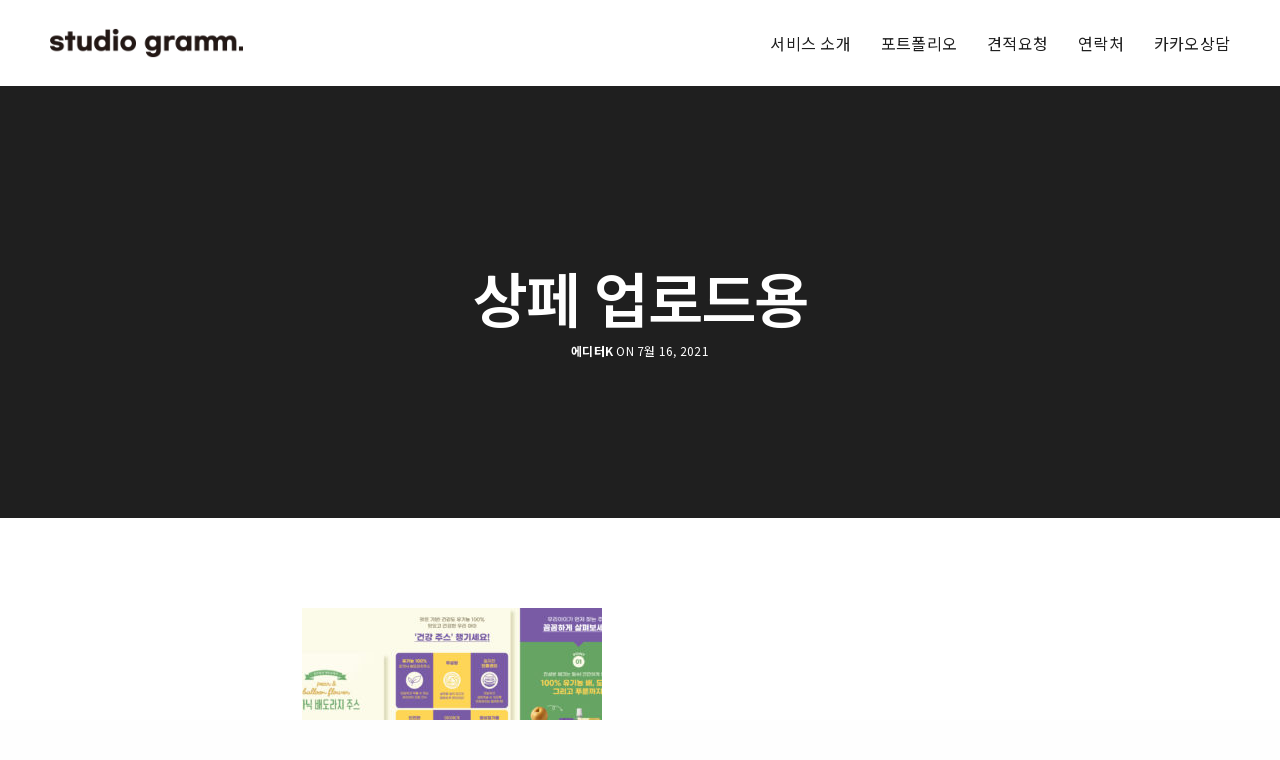

--- FILE ---
content_type: text/html; charset=UTF-8
request_url: https://studiogramm.com/portfolio/%EC%98%A4%EA%B0%80%EB%8B%89-%EB%B0%B0%EB%8F%84%EB%9D%BC%EC%A7%80-%EC%A3%BC%EC%8A%A4-2/%EC%83%81%ED%8E%98-%EC%97%85%EB%A1%9C%EB%93%9C%EC%9A%A9-2/
body_size: 30278
content:
<!doctype html>
<html dir="ltr" lang="ko-KR" prefix="og: https://ogp.me/ns#" class=" custom-scrollbar-off">
<head>
	<meta charset="UTF-8"/>
	<meta name="viewport" content="width=device-width, initial-scale=1, maximum-scale=1, viewport-fit=cover">
	<link rel="profile" href="http://gmpg.org/xfn/11">
	<link rel="pingback" href="https://studiogramm.com/xmlrpc.php">
	<title>상페 업로드용 | 스튜디오그램 studiogramm</title>

		<!-- All in One SEO 4.4.1 - aioseo.com -->
		<meta name="robots" content="max-image-preview:large"/>
		<link rel="canonical" href="https://studiogramm.com/portfolio/%ec%98%a4%ea%b0%80%eb%8b%89-%eb%b0%b0%eb%8f%84%eb%9d%bc%ec%a7%80-%ec%a3%bc%ec%8a%a4-2/%ec%83%81%ed%8e%98-%ec%97%85%eb%a1%9c%eb%93%9c%ec%9a%a9-2/"/>
		<meta name="generator" content="All in One SEO (AIOSEO) 4.4.1"/>
		<meta property="og:locale" content="ko_KR"/>
		<meta property="og:site_name" content="스튜디오그램"/>
		<meta property="og:type" content="article"/>
		<meta property="og:title" content="상페 업로드용 | 스튜디오그램 studiogramm"/>
		<meta property="og:url" content="https://studiogramm.com/portfolio/%ec%98%a4%ea%b0%80%eb%8b%89-%eb%b0%b0%eb%8f%84%eb%9d%bc%ec%a7%80-%ec%a3%bc%ec%8a%a4-2/%ec%83%81%ed%8e%98-%ec%97%85%eb%a1%9c%eb%93%9c%ec%9a%a9-2/"/>
		<meta property="og:image" content="https://52.79.199.146/wp-content/uploads/2020/08/logo.jpg"/>
		<meta property="og:image:secure_url" content="https://52.79.199.146/wp-content/uploads/2020/08/logo.jpg"/>
		<meta property="article:published_time" content="2021-07-16T07:07:16+00:00"/>
		<meta property="article:modified_time" content="2021-07-16T07:07:16+00:00"/>
		<meta name="twitter:card" content="summary"/>
		<meta name="twitter:title" content="상페 업로드용 | 스튜디오그램 studiogramm"/>
		<meta name="twitter:image" content="http://52.79.199.146/wp-content/uploads/2020/08/logo.jpg"/>
		<script type="application/ld+json" class="aioseo-schema">
			{"@context":"https:\/\/schema.org","@graph":[{"@type":"BreadcrumbList","@id":"https:\/\/studiogramm.com\/portfolio\/%ec%98%a4%ea%b0%80%eb%8b%89-%eb%b0%b0%eb%8f%84%eb%9d%bc%ec%a7%80-%ec%a3%bc%ec%8a%a4-2\/%ec%83%81%ed%8e%98-%ec%97%85%eb%a1%9c%eb%93%9c%ec%9a%a9-2\/#breadcrumblist","itemListElement":[{"@type":"ListItem","@id":"https:\/\/studiogramm.com\/#listItem","position":1,"item":{"@type":"WebPage","@id":"https:\/\/studiogramm.com\/","name":"\ud648","description":"\ub514\uc790\uc778, \ud328\ud0a4\uc9c0, \ub85c\uace0","url":"https:\/\/studiogramm.com\/"},"nextItem":"https:\/\/studiogramm.com\/portfolio\/%ec%98%a4%ea%b0%80%eb%8b%89-%eb%b0%b0%eb%8f%84%eb%9d%bc%ec%a7%80-%ec%a3%bc%ec%8a%a4-2\/%ec%83%81%ed%8e%98-%ec%97%85%eb%a1%9c%eb%93%9c%ec%9a%a9-2\/#listItem"},{"@type":"ListItem","@id":"https:\/\/studiogramm.com\/portfolio\/%ec%98%a4%ea%b0%80%eb%8b%89-%eb%b0%b0%eb%8f%84%eb%9d%bc%ec%a7%80-%ec%a3%bc%ec%8a%a4-2\/%ec%83%81%ed%8e%98-%ec%97%85%eb%a1%9c%eb%93%9c%ec%9a%a9-2\/#listItem","position":2,"item":{"@type":"WebPage","@id":"https:\/\/studiogramm.com\/portfolio\/%ec%98%a4%ea%b0%80%eb%8b%89-%eb%b0%b0%eb%8f%84%eb%9d%bc%ec%a7%80-%ec%a3%bc%ec%8a%a4-2\/%ec%83%81%ed%8e%98-%ec%97%85%eb%a1%9c%eb%93%9c%ec%9a%a9-2\/","name":"\uc0c1\ud398 \uc5c5\ub85c\ub4dc\uc6a9","url":"https:\/\/studiogramm.com\/portfolio\/%ec%98%a4%ea%b0%80%eb%8b%89-%eb%b0%b0%eb%8f%84%eb%9d%bc%ec%a7%80-%ec%a3%bc%ec%8a%a4-2\/%ec%83%81%ed%8e%98-%ec%97%85%eb%a1%9c%eb%93%9c%ec%9a%a9-2\/"},"previousItem":"https:\/\/studiogramm.com\/#listItem"}]},{"@type":"ItemPage","@id":"https:\/\/studiogramm.com\/portfolio\/%ec%98%a4%ea%b0%80%eb%8b%89-%eb%b0%b0%eb%8f%84%eb%9d%bc%ec%a7%80-%ec%a3%bc%ec%8a%a4-2\/%ec%83%81%ed%8e%98-%ec%97%85%eb%a1%9c%eb%93%9c%ec%9a%a9-2\/#itempage","url":"https:\/\/studiogramm.com\/portfolio\/%ec%98%a4%ea%b0%80%eb%8b%89-%eb%b0%b0%eb%8f%84%eb%9d%bc%ec%a7%80-%ec%a3%bc%ec%8a%a4-2\/%ec%83%81%ed%8e%98-%ec%97%85%eb%a1%9c%eb%93%9c%ec%9a%a9-2\/","name":"\uc0c1\ud398 \uc5c5\ub85c\ub4dc\uc6a9 | \uc2a4\ud29c\ub514\uc624\uadf8\ub7a8 studiogramm","inLanguage":"ko-KR","isPartOf":{"@id":"https:\/\/studiogramm.com\/#website"},"breadcrumb":{"@id":"https:\/\/studiogramm.com\/portfolio\/%ec%98%a4%ea%b0%80%eb%8b%89-%eb%b0%b0%eb%8f%84%eb%9d%bc%ec%a7%80-%ec%a3%bc%ec%8a%a4-2\/%ec%83%81%ed%8e%98-%ec%97%85%eb%a1%9c%eb%93%9c%ec%9a%a9-2\/#breadcrumblist"},"author":{"@id":"https:\/\/studiogramm.com\/author\/tjddms1835\/#author"},"creator":{"@id":"https:\/\/studiogramm.com\/author\/tjddms1835\/#author"},"datePublished":"2021-07-16T07:07:16+00:00","dateModified":"2021-07-16T07:07:16+00:00"},{"@type":"Organization","@id":"https:\/\/studiogramm.com\/#organization","name":"\uc2a4\ud29c\ub514\uc624\uadf8\ub7a8","url":"https:\/\/studiogramm.com\/","logo":{"@type":"ImageObject","url":"https:\/\/studiogramm.com\/wp-content\/uploads\/2020\/08\/logo.jpg","@id":"https:\/\/studiogramm.com\/#organizationLogo","width":1200,"height":630},"image":{"@id":"https:\/\/studiogramm.com\/#organizationLogo"},"sameAs":["https:\/\/www.instagram.com\/studiogramm\/"],"contactPoint":{"@type":"ContactPoint","telephone":"+827080653084","contactType":"Customer Support"}},{"@type":"Person","@id":"https:\/\/studiogramm.com\/author\/tjddms1835\/#author","url":"https:\/\/studiogramm.com\/author\/tjddms1835\/","name":"\uc5d0\ub514\ud130K","image":{"@type":"ImageObject","@id":"https:\/\/studiogramm.com\/portfolio\/%ec%98%a4%ea%b0%80%eb%8b%89-%eb%b0%b0%eb%8f%84%eb%9d%bc%ec%a7%80-%ec%a3%bc%ec%8a%a4-2\/%ec%83%81%ed%8e%98-%ec%97%85%eb%a1%9c%eb%93%9c%ec%9a%a9-2\/#authorImage","url":"https:\/\/secure.gravatar.com\/avatar\/6cf073b3bf61bccbb727c3f823e5d568?s=96&d=mm&r=g","width":96,"height":96,"caption":"\uc5d0\ub514\ud130K"}},{"@type":"WebSite","@id":"https:\/\/studiogramm.com\/#website","url":"https:\/\/studiogramm.com\/","name":"\uc2a4\ud29c\ub514\uc624\uadf8\ub7a8 studiogramm","description":"\ub514\uc790\uc778, \ud328\ud0a4\uc9c0, \ub85c\uace0","inLanguage":"ko-KR","publisher":{"@id":"https:\/\/studiogramm.com\/#organization"}}]}
		</script>
		<script type="text/javascript">window.ga=window.ga||function(){(ga.q=ga.q||[]).push(arguments)};ga.l=+new Date;ga('create',"UA-173912865-1",'auto');ga('send','pageview');</script>
		<script async src="https://www.google-analytics.com/analytics.js"></script>
		<!-- All in One SEO -->

<link rel='dns-prefetch' href='//use.typekit.net'/>
<link rel='dns-prefetch' href='//fonts.googleapis.com'/>
<link rel='dns-prefetch' href='//www.googletagmanager.com'/>
<link rel="alternate" type="application/rss+xml" title="스튜디오그램 studiogramm &raquo; 피드" href="https://studiogramm.com/feed/"/>
<link rel="alternate" type="application/rss+xml" title="스튜디오그램 studiogramm &raquo; 댓글 피드" href="https://studiogramm.com/comments/feed/"/>
<link rel="preconnect" href="//fonts.gstatic.com/" crossorigin><script type="text/javascript">window._wpemojiSettings={"baseUrl":"https:\/\/s.w.org\/images\/core\/emoji\/14.0.0\/72x72\/","ext":".png","svgUrl":"https:\/\/s.w.org\/images\/core\/emoji\/14.0.0\/svg\/","svgExt":".svg","source":{"concatemoji":"https:\/\/studiogramm.com\/wp-includes\/js\/wp-emoji-release.min.js?ver=6.3.7"}};!function(i,n){var o,s,e;function c(e){try{var t={supportTests:e,timestamp:(new Date).valueOf()};sessionStorage.setItem(o,JSON.stringify(t))}catch(e){}}function p(e,t,n){e.clearRect(0,0,e.canvas.width,e.canvas.height),e.fillText(t,0,0);var t=new Uint32Array(e.getImageData(0,0,e.canvas.width,e.canvas.height).data),r=(e.clearRect(0,0,e.canvas.width,e.canvas.height),e.fillText(n,0,0),new Uint32Array(e.getImageData(0,0,e.canvas.width,e.canvas.height).data));return t.every(function(e,t){return e===r[t]})}function u(e,t,n){switch(t){case"flag":return n(e,"\ud83c\udff3\ufe0f\u200d\u26a7\ufe0f","\ud83c\udff3\ufe0f\u200b\u26a7\ufe0f")?!1:!n(e,"\ud83c\uddfa\ud83c\uddf3","\ud83c\uddfa\u200b\ud83c\uddf3")&&!n(e,"\ud83c\udff4\udb40\udc67\udb40\udc62\udb40\udc65\udb40\udc6e\udb40\udc67\udb40\udc7f","\ud83c\udff4\u200b\udb40\udc67\u200b\udb40\udc62\u200b\udb40\udc65\u200b\udb40\udc6e\u200b\udb40\udc67\u200b\udb40\udc7f");case"emoji":return!n(e,"\ud83e\udef1\ud83c\udffb\u200d\ud83e\udef2\ud83c\udfff","\ud83e\udef1\ud83c\udffb\u200b\ud83e\udef2\ud83c\udfff")}return!1}function f(e,t,n){var r="undefined"!=typeof WorkerGlobalScope&&self instanceof WorkerGlobalScope?new OffscreenCanvas(300,150):i.createElement("canvas"),a=r.getContext("2d",{willReadFrequently:!0}),o=(a.textBaseline="top",a.font="600 32px Arial",{});return e.forEach(function(e){o[e]=t(a,e,n)}),o}function t(e){var t=i.createElement("script");t.src=e,t.defer=!0,i.head.appendChild(t)}"undefined"!=typeof Promise&&(o="wpEmojiSettingsSupports",s=["flag","emoji"],n.supports={everything:!0,everythingExceptFlag:!0},e=new Promise(function(e){i.addEventListener("DOMContentLoaded",e,{once:!0})}),new Promise(function(t){var n=function(){try{var e=JSON.parse(sessionStorage.getItem(o));if("object"==typeof e&&"number"==typeof e.timestamp&&(new Date).valueOf()<e.timestamp+604800&&"object"==typeof e.supportTests)return e.supportTests}catch(e){}return null}();if(!n){if("undefined"!=typeof Worker&&"undefined"!=typeof OffscreenCanvas&&"undefined"!=typeof URL&&URL.createObjectURL&&"undefined"!=typeof Blob)try{var e="postMessage("+f.toString()+"("+[JSON.stringify(s),u.toString(),p.toString()].join(",")+"));",r=new Blob([e],{type:"text/javascript"}),a=new Worker(URL.createObjectURL(r),{name:"wpTestEmojiSupports"});return void(a.onmessage=function(e){c(n=e.data),a.terminate(),t(n)})}catch(e){}c(n=f(s,u,p))}t(n)}).then(function(e){for(var t in e)n.supports[t]=e[t],n.supports.everything=n.supports.everything&&n.supports[t],"flag"!==t&&(n.supports.everythingExceptFlag=n.supports.everythingExceptFlag&&n.supports[t]);n.supports.everythingExceptFlag=n.supports.everythingExceptFlag&&!n.supports.flag,n.DOMReady=!1,n.readyCallback=function(){n.DOMReady=!0}}).then(function(){return e}).then(function(){var e;n.supports.everything||(n.readyCallback(),(e=n.source||{}).concatemoji?t(e.concatemoji):e.wpemoji&&e.twemoji&&(t(e.twemoji),t(e.wpemoji)))}))}((window,document),window._wpemojiSettings);</script>
<style type="text/css">img.wp-smiley,img.emoji{display:inline!important;border:none!important;box-shadow:none!important;height:1em!important;width:1em!important;margin:0 .07em!important;vertical-align:-.1em!important;background:none!important;padding:0!important}</style>
	<link rel='stylesheet' id='wp-block-library-css' href='https://studiogramm.com/wp-includes/css/dist/block-library/style.min.css?ver=6.3.7' media='all'/>
<style id='classic-theme-styles-inline-css' type='text/css'>.wp-block-button__link{color:#fff;background-color:#32373c;border-radius:9999px;box-shadow:none;text-decoration:none;padding:calc(.667em + 2px) calc(1.333em + 2px);font-size:1.125em}.wp-block-file__button{background:#32373c;color:#fff;text-decoration:none}</style>
<style id='global-styles-inline-css' type='text/css'>body{--wp--preset--color--black:#000;--wp--preset--color--cyan-bluish-gray:#abb8c3;--wp--preset--color--white:#fff;--wp--preset--color--pale-pink:#f78da7;--wp--preset--color--vivid-red:#cf2e2e;--wp--preset--color--luminous-vivid-orange:#ff6900;--wp--preset--color--luminous-vivid-amber:#fcb900;--wp--preset--color--light-green-cyan:#7bdcb5;--wp--preset--color--vivid-green-cyan:#00d084;--wp--preset--color--pale-cyan-blue:#8ed1fc;--wp--preset--color--vivid-cyan-blue:#0693e3;--wp--preset--color--vivid-purple:#9b51e0;--wp--preset--color--thb-accent:#1e73be;--wp--preset--gradient--vivid-cyan-blue-to-vivid-purple:linear-gradient(135deg,rgba(6,147,227,1) 0%,#9b51e0 100%);--wp--preset--gradient--light-green-cyan-to-vivid-green-cyan:linear-gradient(135deg,#7adcb4 0%,#00d082 100%);--wp--preset--gradient--luminous-vivid-amber-to-luminous-vivid-orange:linear-gradient(135deg,rgba(252,185,0,1) 0%,rgba(255,105,0,1) 100%);--wp--preset--gradient--luminous-vivid-orange-to-vivid-red:linear-gradient(135deg,rgba(255,105,0,1) 0%,#cf2e2e 100%);--wp--preset--gradient--very-light-gray-to-cyan-bluish-gray:linear-gradient(135deg,#eee 0%,#a9b8c3 100%);--wp--preset--gradient--cool-to-warm-spectrum:linear-gradient(135deg,#4aeadc 0%,#9778d1 20%,#cf2aba 40%,#ee2c82 60%,#fb6962 80%,#fef84c 100%);--wp--preset--gradient--blush-light-purple:linear-gradient(135deg,#ffceec 0%,#9896f0 100%);--wp--preset--gradient--blush-bordeaux:linear-gradient(135deg,#fecda5 0%,#fe2d2d 50%,#6b003e 100%);--wp--preset--gradient--luminous-dusk:linear-gradient(135deg,#ffcb70 0%,#c751c0 50%,#4158d0 100%);--wp--preset--gradient--pale-ocean:linear-gradient(135deg,#fff5cb 0%,#b6e3d4 50%,#33a7b5 100%);--wp--preset--gradient--electric-grass:linear-gradient(135deg,#caf880 0%,#71ce7e 100%);--wp--preset--gradient--midnight:linear-gradient(135deg,#020381 0%,#2874fc 100%);--wp--preset--font-size--small:13px;--wp--preset--font-size--medium:20px;--wp--preset--font-size--large:36px;--wp--preset--font-size--x-large:42px;--wp--preset--spacing--20:.44rem;--wp--preset--spacing--30:.67rem;--wp--preset--spacing--40:1rem;--wp--preset--spacing--50:1.5rem;--wp--preset--spacing--60:2.25rem;--wp--preset--spacing--70:3.38rem;--wp--preset--spacing--80:5.06rem;--wp--preset--shadow--natural:6px 6px 9px rgba(0,0,0,.2);--wp--preset--shadow--deep:12px 12px 50px rgba(0,0,0,.4);--wp--preset--shadow--sharp:6px 6px 0 rgba(0,0,0,.2);--wp--preset--shadow--outlined:6px 6px 0 -3px rgba(255,255,255,1) , 6px 6px rgba(0,0,0,1);--wp--preset--shadow--crisp:6px 6px 0 rgba(0,0,0,1)}:where(.is-layout-flex){gap:.5em}:where(.is-layout-grid){gap:.5em}body .is-layout-flow>.alignleft{float:left;margin-inline-start:0;margin-inline-end:2em}body .is-layout-flow>.alignright{float:right;margin-inline-start:2em;margin-inline-end:0}body .is-layout-flow>.aligncenter{margin-left:auto!important;margin-right:auto!important}body .is-layout-constrained>.alignleft{float:left;margin-inline-start:0;margin-inline-end:2em}body .is-layout-constrained>.alignright{float:right;margin-inline-start:2em;margin-inline-end:0}body .is-layout-constrained>.aligncenter{margin-left:auto!important;margin-right:auto!important}body .is-layout-constrained > :where(:not(.alignleft):not(.alignright):not(.alignfull)){max-width:var(--wp--style--global--content-size);margin-left:auto!important;margin-right:auto!important}body .is-layout-constrained>.alignwide{max-width:var(--wp--style--global--wide-size)}body .is-layout-flex{display:flex}body .is-layout-flex{flex-wrap:wrap;align-items:center}body .is-layout-flex>*{margin:0}body .is-layout-grid{display:grid}body .is-layout-grid>*{margin:0}:where(.wp-block-columns.is-layout-flex){gap:2em}:where(.wp-block-columns.is-layout-grid){gap:2em}:where(.wp-block-post-template.is-layout-flex){gap:1.25em}:where(.wp-block-post-template.is-layout-grid){gap:1.25em}.has-black-color{color:var(--wp--preset--color--black)!important}.has-cyan-bluish-gray-color{color:var(--wp--preset--color--cyan-bluish-gray)!important}.has-white-color{color:var(--wp--preset--color--white)!important}.has-pale-pink-color{color:var(--wp--preset--color--pale-pink)!important}.has-vivid-red-color{color:var(--wp--preset--color--vivid-red)!important}.has-luminous-vivid-orange-color{color:var(--wp--preset--color--luminous-vivid-orange)!important}.has-luminous-vivid-amber-color{color:var(--wp--preset--color--luminous-vivid-amber)!important}.has-light-green-cyan-color{color:var(--wp--preset--color--light-green-cyan)!important}.has-vivid-green-cyan-color{color:var(--wp--preset--color--vivid-green-cyan)!important}.has-pale-cyan-blue-color{color:var(--wp--preset--color--pale-cyan-blue)!important}.has-vivid-cyan-blue-color{color:var(--wp--preset--color--vivid-cyan-blue)!important}.has-vivid-purple-color{color:var(--wp--preset--color--vivid-purple)!important}.has-black-background-color{background-color:var(--wp--preset--color--black)!important}.has-cyan-bluish-gray-background-color{background-color:var(--wp--preset--color--cyan-bluish-gray)!important}.has-white-background-color{background-color:var(--wp--preset--color--white)!important}.has-pale-pink-background-color{background-color:var(--wp--preset--color--pale-pink)!important}.has-vivid-red-background-color{background-color:var(--wp--preset--color--vivid-red)!important}.has-luminous-vivid-orange-background-color{background-color:var(--wp--preset--color--luminous-vivid-orange)!important}.has-luminous-vivid-amber-background-color{background-color:var(--wp--preset--color--luminous-vivid-amber)!important}.has-light-green-cyan-background-color{background-color:var(--wp--preset--color--light-green-cyan)!important}.has-vivid-green-cyan-background-color{background-color:var(--wp--preset--color--vivid-green-cyan)!important}.has-pale-cyan-blue-background-color{background-color:var(--wp--preset--color--pale-cyan-blue)!important}.has-vivid-cyan-blue-background-color{background-color:var(--wp--preset--color--vivid-cyan-blue)!important}.has-vivid-purple-background-color{background-color:var(--wp--preset--color--vivid-purple)!important}.has-black-border-color{border-color:var(--wp--preset--color--black)!important}.has-cyan-bluish-gray-border-color{border-color:var(--wp--preset--color--cyan-bluish-gray)!important}.has-white-border-color{border-color:var(--wp--preset--color--white)!important}.has-pale-pink-border-color{border-color:var(--wp--preset--color--pale-pink)!important}.has-vivid-red-border-color{border-color:var(--wp--preset--color--vivid-red)!important}.has-luminous-vivid-orange-border-color{border-color:var(--wp--preset--color--luminous-vivid-orange)!important}.has-luminous-vivid-amber-border-color{border-color:var(--wp--preset--color--luminous-vivid-amber)!important}.has-light-green-cyan-border-color{border-color:var(--wp--preset--color--light-green-cyan)!important}.has-vivid-green-cyan-border-color{border-color:var(--wp--preset--color--vivid-green-cyan)!important}.has-pale-cyan-blue-border-color{border-color:var(--wp--preset--color--pale-cyan-blue)!important}.has-vivid-cyan-blue-border-color{border-color:var(--wp--preset--color--vivid-cyan-blue)!important}.has-vivid-purple-border-color{border-color:var(--wp--preset--color--vivid-purple)!important}.has-vivid-cyan-blue-to-vivid-purple-gradient-background{background:var(--wp--preset--gradient--vivid-cyan-blue-to-vivid-purple)!important}.has-light-green-cyan-to-vivid-green-cyan-gradient-background{background:var(--wp--preset--gradient--light-green-cyan-to-vivid-green-cyan)!important}.has-luminous-vivid-amber-to-luminous-vivid-orange-gradient-background{background:var(--wp--preset--gradient--luminous-vivid-amber-to-luminous-vivid-orange)!important}.has-luminous-vivid-orange-to-vivid-red-gradient-background{background:var(--wp--preset--gradient--luminous-vivid-orange-to-vivid-red)!important}.has-very-light-gray-to-cyan-bluish-gray-gradient-background{background:var(--wp--preset--gradient--very-light-gray-to-cyan-bluish-gray)!important}.has-cool-to-warm-spectrum-gradient-background{background:var(--wp--preset--gradient--cool-to-warm-spectrum)!important}.has-blush-light-purple-gradient-background{background:var(--wp--preset--gradient--blush-light-purple)!important}.has-blush-bordeaux-gradient-background{background:var(--wp--preset--gradient--blush-bordeaux)!important}.has-luminous-dusk-gradient-background{background:var(--wp--preset--gradient--luminous-dusk)!important}.has-pale-ocean-gradient-background{background:var(--wp--preset--gradient--pale-ocean)!important}.has-electric-grass-gradient-background{background:var(--wp--preset--gradient--electric-grass)!important}.has-midnight-gradient-background{background:var(--wp--preset--gradient--midnight)!important}.has-small-font-size{font-size:var(--wp--preset--font-size--small)!important}.has-medium-font-size{font-size:var(--wp--preset--font-size--medium)!important}.has-large-font-size{font-size:var(--wp--preset--font-size--large)!important}.has-x-large-font-size{font-size:var(--wp--preset--font-size--x-large)!important}.wp-block-navigation a:where(:not(.wp-element-button)){color:inherit}:where(.wp-block-post-template.is-layout-flex){gap:1.25em}:where(.wp-block-post-template.is-layout-grid){gap:1.25em}:where(.wp-block-columns.is-layout-flex){gap:2em}:where(.wp-block-columns.is-layout-grid){gap:2em}.wp-block-pullquote{font-size:1.5em;line-height:1.6}</style>
<link rel='stylesheet' id='channel_io_dashicons-css' href='https://studiogramm.com/wp-content/plugins/channel-io/css/channelicons.css?ver=6.3.7' media='all'/>
<link rel='stylesheet' id='thb-fa-css' href='https://studiogramm.com/wp-content/themes/werkstatt/assets/css/font-awesome.min.css?ver=4.7.4' media='all'/>
<link rel='stylesheet' id='thb-app-css' href='https://studiogramm.com/wp-content/themes/werkstatt/assets/css/app.css?ver=4.7.4' media='all'/>
<style id='thb-app-inline-css' type='text/css'>
h1,h2,h3,h4,h5,h6,.post.style9 .post-meta,.primary-font {font-family:Noto Sans KR, 'BlinkMacSystemFont', -apple-system, 'Roboto', 'Lucida Sans';}h1,.h1 {line-height:1.2em !important;}h2 {}h3 {}h4 {}h5 {}h6 {}em {}label {}label {}.thb-mobile-menu a {}.thb-mobile-menu .sub-menu li a {}.thb-full-menu li a,.header.style3 .thb-full-menu>li>a {}.thb-full-menu .sub-menu li a,.header.style3 .thb-full-menu .sub-menu li a {}.thb-full-menu>li>a.social,.header.style3 .thb-full-menu.socials li a.social {}#footer .widget {}#subfooter {}.subfooter .socials a {}body {font-family:Noto Sans KR, 'BlinkMacSystemFont', -apple-system, 'Roboto', 'Lucida Sans';}input[type="submit"],.button,.btn,.btn-text,.btn[class*="thb-"]{}#mobile-menu,.header {}.products .product .thb_title_holder h2 {}.product-detail .product-information h1.product_title {}.product-detail .product-information .woocommerce-product-details__short-description,.product-detail .product-information .woocommerce-product-details__short-description p {}.header .logolink .logoimg {max-height:30px;}.header .logolink .logoimg[src$=".svg"] {height:30px;}@media screen and (max-width:40.0625em) {.header .logolink .logoimg {max-height:25px;}.header .logolink .logoimg[src$=".svg"] {height:25px;}}@media only screen and (min-width:64.063em) {#mobile-menu.style1 {width:50%;}}.thb-portfolio #portfolio-6828.type-portfolio.style3:hover .portfolio-holder,.thb-portfolio #portfolio-6828.type-portfolio:not(.thb-gradient-hover):not(.thb-corner-hover) .portfolio-link,.thb-portfolio #portfolio-6828.type-portfolio.thb-corner-hover:hover .portfolio-link,.thb-portfolio #portfolio-6828.type-portfolio.style2 .portfolio-holder .portfolio-inner:not(.thb-image-hover),.thb-portfolio .portfolio-6828.type-portfolio.carousel_style3.style3_even:hover .portfolio-holder,.thb-portfolio .portfolio-6828.type-portfolio.carousel_style3:hover .portfolio-holder {background:rgba(0,0,0,0.95);}.thb-portfolio #portfolio-6828.type-portfolio.style6 .portfolio-holder:after {border-color:rgba(0,0,0,0.95);}.thb-portfolio #portfolio-6828.type-portfolio .thb-gradient-fill{background-image:-moz-linear-gradient(rgba(0,0,0,0),rgba(0,0,0,0.95));background-image:-webkit-linear-gradient(rgba(0,0,0,0),rgba(0,0,0,0.95));background-image:linear-gradient(rgba(0,0,0,0),rgba(0,0,0,0.95));}.thb-portfolio #portfolio-6822.type-portfolio.style3:hover .portfolio-holder,.thb-portfolio #portfolio-6822.type-portfolio:not(.thb-gradient-hover):not(.thb-corner-hover) .portfolio-link,.thb-portfolio #portfolio-6822.type-portfolio.thb-corner-hover:hover .portfolio-link,.thb-portfolio #portfolio-6822.type-portfolio.style2 .portfolio-holder .portfolio-inner:not(.thb-image-hover),.thb-portfolio .portfolio-6822.type-portfolio.carousel_style3.style3_even:hover .portfolio-holder,.thb-portfolio .portfolio-6822.type-portfolio.carousel_style3:hover .portfolio-holder {background:rgba(0,0,0,0.95);}.thb-portfolio #portfolio-6822.type-portfolio.style6 .portfolio-holder:after {border-color:rgba(0,0,0,0.95);}.thb-portfolio #portfolio-6822.type-portfolio .thb-gradient-fill{background-image:-moz-linear-gradient(rgba(0,0,0,0),rgba(0,0,0,0.95));background-image:-webkit-linear-gradient(rgba(0,0,0,0),rgba(0,0,0,0.95));background-image:linear-gradient(rgba(0,0,0,0),rgba(0,0,0,0.95));}.thb-portfolio #portfolio-6816.type-portfolio.style3:hover .portfolio-holder,.thb-portfolio #portfolio-6816.type-portfolio:not(.thb-gradient-hover):not(.thb-corner-hover) .portfolio-link,.thb-portfolio #portfolio-6816.type-portfolio.thb-corner-hover:hover .portfolio-link,.thb-portfolio #portfolio-6816.type-portfolio.style2 .portfolio-holder .portfolio-inner:not(.thb-image-hover),.thb-portfolio .portfolio-6816.type-portfolio.carousel_style3.style3_even:hover .portfolio-holder,.thb-portfolio .portfolio-6816.type-portfolio.carousel_style3:hover .portfolio-holder {background:rgba(0,0,0,0.95);}.thb-portfolio #portfolio-6816.type-portfolio.style6 .portfolio-holder:after {border-color:rgba(0,0,0,0.95);}.thb-portfolio #portfolio-6816.type-portfolio .thb-gradient-fill{background-image:-moz-linear-gradient(rgba(0,0,0,0),rgba(0,0,0,0.95));background-image:-webkit-linear-gradient(rgba(0,0,0,0),rgba(0,0,0,0.95));background-image:linear-gradient(rgba(0,0,0,0),rgba(0,0,0,0.95));}.thb-portfolio #portfolio-6810.type-portfolio.style3:hover .portfolio-holder,.thb-portfolio #portfolio-6810.type-portfolio:not(.thb-gradient-hover):not(.thb-corner-hover) .portfolio-link,.thb-portfolio #portfolio-6810.type-portfolio.thb-corner-hover:hover .portfolio-link,.thb-portfolio #portfolio-6810.type-portfolio.style2 .portfolio-holder .portfolio-inner:not(.thb-image-hover),.thb-portfolio .portfolio-6810.type-portfolio.carousel_style3.style3_even:hover .portfolio-holder,.thb-portfolio .portfolio-6810.type-portfolio.carousel_style3:hover .portfolio-holder {background:rgba(0,0,0,0.95);}.thb-portfolio #portfolio-6810.type-portfolio.style6 .portfolio-holder:after {border-color:rgba(0,0,0,0.95);}.thb-portfolio #portfolio-6810.type-portfolio .thb-gradient-fill{background-image:-moz-linear-gradient(rgba(0,0,0,0),rgba(0,0,0,0.95));background-image:-webkit-linear-gradient(rgba(0,0,0,0),rgba(0,0,0,0.95));background-image:linear-gradient(rgba(0,0,0,0),rgba(0,0,0,0.95));}.thb-portfolio #portfolio-6804.type-portfolio.style3:hover .portfolio-holder,.thb-portfolio #portfolio-6804.type-portfolio:not(.thb-gradient-hover):not(.thb-corner-hover) .portfolio-link,.thb-portfolio #portfolio-6804.type-portfolio.thb-corner-hover:hover .portfolio-link,.thb-portfolio #portfolio-6804.type-portfolio.style2 .portfolio-holder .portfolio-inner:not(.thb-image-hover),.thb-portfolio .portfolio-6804.type-portfolio.carousel_style3.style3_even:hover .portfolio-holder,.thb-portfolio .portfolio-6804.type-portfolio.carousel_style3:hover .portfolio-holder {background:rgba(0,0,0,0.95);}.thb-portfolio #portfolio-6804.type-portfolio.style6 .portfolio-holder:after {border-color:rgba(0,0,0,0.95);}.thb-portfolio #portfolio-6804.type-portfolio .thb-gradient-fill{background-image:-moz-linear-gradient(rgba(0,0,0,0),rgba(0,0,0,0.95));background-image:-webkit-linear-gradient(rgba(0,0,0,0),rgba(0,0,0,0.95));background-image:linear-gradient(rgba(0,0,0,0),rgba(0,0,0,0.95));}.thb-portfolio #portfolio-6799.type-portfolio.style3:hover .portfolio-holder,.thb-portfolio #portfolio-6799.type-portfolio:not(.thb-gradient-hover):not(.thb-corner-hover) .portfolio-link,.thb-portfolio #portfolio-6799.type-portfolio.thb-corner-hover:hover .portfolio-link,.thb-portfolio #portfolio-6799.type-portfolio.style2 .portfolio-holder .portfolio-inner:not(.thb-image-hover),.thb-portfolio .portfolio-6799.type-portfolio.carousel_style3.style3_even:hover .portfolio-holder,.thb-portfolio .portfolio-6799.type-portfolio.carousel_style3:hover .portfolio-holder {background:rgba(0,0,0,0.95);}.thb-portfolio #portfolio-6799.type-portfolio.style6 .portfolio-holder:after {border-color:rgba(0,0,0,0.95);}.thb-portfolio #portfolio-6799.type-portfolio .thb-gradient-fill{background-image:-moz-linear-gradient(rgba(0,0,0,0),rgba(0,0,0,0.95));background-image:-webkit-linear-gradient(rgba(0,0,0,0),rgba(0,0,0,0.95));background-image:linear-gradient(rgba(0,0,0,0),rgba(0,0,0,0.95));}.thb-portfolio #portfolio-6794.type-portfolio.style3:hover .portfolio-holder,.thb-portfolio #portfolio-6794.type-portfolio:not(.thb-gradient-hover):not(.thb-corner-hover) .portfolio-link,.thb-portfolio #portfolio-6794.type-portfolio.thb-corner-hover:hover .portfolio-link,.thb-portfolio #portfolio-6794.type-portfolio.style2 .portfolio-holder .portfolio-inner:not(.thb-image-hover),.thb-portfolio .portfolio-6794.type-portfolio.carousel_style3.style3_even:hover .portfolio-holder,.thb-portfolio .portfolio-6794.type-portfolio.carousel_style3:hover .portfolio-holder {background:rgba(0,0,0,0.95);}.thb-portfolio #portfolio-6794.type-portfolio.style6 .portfolio-holder:after {border-color:rgba(0,0,0,0.95);}.thb-portfolio #portfolio-6794.type-portfolio .thb-gradient-fill{background-image:-moz-linear-gradient(rgba(0,0,0,0),rgba(0,0,0,0.95));background-image:-webkit-linear-gradient(rgba(0,0,0,0),rgba(0,0,0,0.95));background-image:linear-gradient(rgba(0,0,0,0),rgba(0,0,0,0.95));}.thb-portfolio #portfolio-6787.type-portfolio.style3:hover .portfolio-holder,.thb-portfolio #portfolio-6787.type-portfolio:not(.thb-gradient-hover):not(.thb-corner-hover) .portfolio-link,.thb-portfolio #portfolio-6787.type-portfolio.thb-corner-hover:hover .portfolio-link,.thb-portfolio #portfolio-6787.type-portfolio.style2 .portfolio-holder .portfolio-inner:not(.thb-image-hover),.thb-portfolio .portfolio-6787.type-portfolio.carousel_style3.style3_even:hover .portfolio-holder,.thb-portfolio .portfolio-6787.type-portfolio.carousel_style3:hover .portfolio-holder {background:rgba(0,0,0,0.95);}.thb-portfolio #portfolio-6787.type-portfolio.style6 .portfolio-holder:after {border-color:rgba(0,0,0,0.95);}.thb-portfolio #portfolio-6787.type-portfolio .thb-gradient-fill{background-image:-moz-linear-gradient(rgba(0,0,0,0),rgba(0,0,0,0.95));background-image:-webkit-linear-gradient(rgba(0,0,0,0),rgba(0,0,0,0.95));background-image:linear-gradient(rgba(0,0,0,0),rgba(0,0,0,0.95));}.thb-portfolio #portfolio-6782.type-portfolio.style3:hover .portfolio-holder,.thb-portfolio #portfolio-6782.type-portfolio:not(.thb-gradient-hover):not(.thb-corner-hover) .portfolio-link,.thb-portfolio #portfolio-6782.type-portfolio.thb-corner-hover:hover .portfolio-link,.thb-portfolio #portfolio-6782.type-portfolio.style2 .portfolio-holder .portfolio-inner:not(.thb-image-hover),.thb-portfolio .portfolio-6782.type-portfolio.carousel_style3.style3_even:hover .portfolio-holder,.thb-portfolio .portfolio-6782.type-portfolio.carousel_style3:hover .portfolio-holder {background:rgba(0,0,0,0.95);}.thb-portfolio #portfolio-6782.type-portfolio.style6 .portfolio-holder:after {border-color:rgba(0,0,0,0.95);}.thb-portfolio #portfolio-6782.type-portfolio .thb-gradient-fill{background-image:-moz-linear-gradient(rgba(0,0,0,0),rgba(0,0,0,0.95));background-image:-webkit-linear-gradient(rgba(0,0,0,0),rgba(0,0,0,0.95));background-image:linear-gradient(rgba(0,0,0,0),rgba(0,0,0,0.95));}.thb-portfolio #portfolio-6776.type-portfolio.style3:hover .portfolio-holder,.thb-portfolio #portfolio-6776.type-portfolio:not(.thb-gradient-hover):not(.thb-corner-hover) .portfolio-link,.thb-portfolio #portfolio-6776.type-portfolio.thb-corner-hover:hover .portfolio-link,.thb-portfolio #portfolio-6776.type-portfolio.style2 .portfolio-holder .portfolio-inner:not(.thb-image-hover),.thb-portfolio .portfolio-6776.type-portfolio.carousel_style3.style3_even:hover .portfolio-holder,.thb-portfolio .portfolio-6776.type-portfolio.carousel_style3:hover .portfolio-holder {background:rgba(0,0,0,0.95);}.thb-portfolio #portfolio-6776.type-portfolio.style6 .portfolio-holder:after {border-color:rgba(0,0,0,0.95);}.thb-portfolio #portfolio-6776.type-portfolio .thb-gradient-fill{background-image:-moz-linear-gradient(rgba(0,0,0,0),rgba(0,0,0,0.95));background-image:-webkit-linear-gradient(rgba(0,0,0,0),rgba(0,0,0,0.95));background-image:linear-gradient(rgba(0,0,0,0),rgba(0,0,0,0.95));}.thb-portfolio #portfolio-6769.type-portfolio.style3:hover .portfolio-holder,.thb-portfolio #portfolio-6769.type-portfolio:not(.thb-gradient-hover):not(.thb-corner-hover) .portfolio-link,.thb-portfolio #portfolio-6769.type-portfolio.thb-corner-hover:hover .portfolio-link,.thb-portfolio #portfolio-6769.type-portfolio.style2 .portfolio-holder .portfolio-inner:not(.thb-image-hover),.thb-portfolio .portfolio-6769.type-portfolio.carousel_style3.style3_even:hover .portfolio-holder,.thb-portfolio .portfolio-6769.type-portfolio.carousel_style3:hover .portfolio-holder {background:rgba(0,0,0,0.95);}.thb-portfolio #portfolio-6769.type-portfolio.style6 .portfolio-holder:after {border-color:rgba(0,0,0,0.95);}.thb-portfolio #portfolio-6769.type-portfolio .thb-gradient-fill{background-image:-moz-linear-gradient(rgba(0,0,0,0),rgba(0,0,0,0.95));background-image:-webkit-linear-gradient(rgba(0,0,0,0),rgba(0,0,0,0.95));background-image:linear-gradient(rgba(0,0,0,0),rgba(0,0,0,0.95));}.thb-portfolio #portfolio-6763.type-portfolio.style3:hover .portfolio-holder,.thb-portfolio #portfolio-6763.type-portfolio:not(.thb-gradient-hover):not(.thb-corner-hover) .portfolio-link,.thb-portfolio #portfolio-6763.type-portfolio.thb-corner-hover:hover .portfolio-link,.thb-portfolio #portfolio-6763.type-portfolio.style2 .portfolio-holder .portfolio-inner:not(.thb-image-hover),.thb-portfolio .portfolio-6763.type-portfolio.carousel_style3.style3_even:hover .portfolio-holder,.thb-portfolio .portfolio-6763.type-portfolio.carousel_style3:hover .portfolio-holder {background:rgba(0,0,0,0.95);}.thb-portfolio #portfolio-6763.type-portfolio.style6 .portfolio-holder:after {border-color:rgba(0,0,0,0.95);}.thb-portfolio #portfolio-6763.type-portfolio .thb-gradient-fill{background-image:-moz-linear-gradient(rgba(0,0,0,0),rgba(0,0,0,0.95));background-image:-webkit-linear-gradient(rgba(0,0,0,0),rgba(0,0,0,0.95));background-image:linear-gradient(rgba(0,0,0,0),rgba(0,0,0,0.95));}.thb-portfolio #portfolio-6756.type-portfolio.style3:hover .portfolio-holder,.thb-portfolio #portfolio-6756.type-portfolio:not(.thb-gradient-hover):not(.thb-corner-hover) .portfolio-link,.thb-portfolio #portfolio-6756.type-portfolio.thb-corner-hover:hover .portfolio-link,.thb-portfolio #portfolio-6756.type-portfolio.style2 .portfolio-holder .portfolio-inner:not(.thb-image-hover),.thb-portfolio .portfolio-6756.type-portfolio.carousel_style3.style3_even:hover .portfolio-holder,.thb-portfolio .portfolio-6756.type-portfolio.carousel_style3:hover .portfolio-holder {background:rgba(0,0,0,0.95);}.thb-portfolio #portfolio-6756.type-portfolio.style6 .portfolio-holder:after {border-color:rgba(0,0,0,0.95);}.thb-portfolio #portfolio-6756.type-portfolio .thb-gradient-fill{background-image:-moz-linear-gradient(rgba(0,0,0,0),rgba(0,0,0,0.95));background-image:-webkit-linear-gradient(rgba(0,0,0,0),rgba(0,0,0,0.95));background-image:linear-gradient(rgba(0,0,0,0),rgba(0,0,0,0.95));}.thb-portfolio #portfolio-6748.type-portfolio.style3:hover .portfolio-holder,.thb-portfolio #portfolio-6748.type-portfolio:not(.thb-gradient-hover):not(.thb-corner-hover) .portfolio-link,.thb-portfolio #portfolio-6748.type-portfolio.thb-corner-hover:hover .portfolio-link,.thb-portfolio #portfolio-6748.type-portfolio.style2 .portfolio-holder .portfolio-inner:not(.thb-image-hover),.thb-portfolio .portfolio-6748.type-portfolio.carousel_style3.style3_even:hover .portfolio-holder,.thb-portfolio .portfolio-6748.type-portfolio.carousel_style3:hover .portfolio-holder {background:rgba(0,0,0,0.95);}.thb-portfolio #portfolio-6748.type-portfolio.style6 .portfolio-holder:after {border-color:rgba(0,0,0,0.95);}.thb-portfolio #portfolio-6748.type-portfolio .thb-gradient-fill{background-image:-moz-linear-gradient(rgba(0,0,0,0),rgba(0,0,0,0.95));background-image:-webkit-linear-gradient(rgba(0,0,0,0),rgba(0,0,0,0.95));background-image:linear-gradient(rgba(0,0,0,0),rgba(0,0,0,0.95));}.thb-portfolio #portfolio-6741.type-portfolio.style3:hover .portfolio-holder,.thb-portfolio #portfolio-6741.type-portfolio:not(.thb-gradient-hover):not(.thb-corner-hover) .portfolio-link,.thb-portfolio #portfolio-6741.type-portfolio.thb-corner-hover:hover .portfolio-link,.thb-portfolio #portfolio-6741.type-portfolio.style2 .portfolio-holder .portfolio-inner:not(.thb-image-hover),.thb-portfolio .portfolio-6741.type-portfolio.carousel_style3.style3_even:hover .portfolio-holder,.thb-portfolio .portfolio-6741.type-portfolio.carousel_style3:hover .portfolio-holder {background:rgba(0,0,0,0.95);}.thb-portfolio #portfolio-6741.type-portfolio.style6 .portfolio-holder:after {border-color:rgba(0,0,0,0.95);}.thb-portfolio #portfolio-6741.type-portfolio .thb-gradient-fill{background-image:-moz-linear-gradient(rgba(0,0,0,0),rgba(0,0,0,0.95));background-image:-webkit-linear-gradient(rgba(0,0,0,0),rgba(0,0,0,0.95));background-image:linear-gradient(rgba(0,0,0,0),rgba(0,0,0,0.95));}.thb-portfolio #portfolio-6735.type-portfolio.style3:hover .portfolio-holder,.thb-portfolio #portfolio-6735.type-portfolio:not(.thb-gradient-hover):not(.thb-corner-hover) .portfolio-link,.thb-portfolio #portfolio-6735.type-portfolio.thb-corner-hover:hover .portfolio-link,.thb-portfolio #portfolio-6735.type-portfolio.style2 .portfolio-holder .portfolio-inner:not(.thb-image-hover),.thb-portfolio .portfolio-6735.type-portfolio.carousel_style3.style3_even:hover .portfolio-holder,.thb-portfolio .portfolio-6735.type-portfolio.carousel_style3:hover .portfolio-holder {background:rgba(0,0,0,0.95);}.thb-portfolio #portfolio-6735.type-portfolio.style6 .portfolio-holder:after {border-color:rgba(0,0,0,0.95);}.thb-portfolio #portfolio-6735.type-portfolio .thb-gradient-fill{background-image:-moz-linear-gradient(rgba(0,0,0,0),rgba(0,0,0,0.95));background-image:-webkit-linear-gradient(rgba(0,0,0,0),rgba(0,0,0,0.95));background-image:linear-gradient(rgba(0,0,0,0),rgba(0,0,0,0.95));}.thb-portfolio #portfolio-6729.type-portfolio.style3:hover .portfolio-holder,.thb-portfolio #portfolio-6729.type-portfolio:not(.thb-gradient-hover):not(.thb-corner-hover) .portfolio-link,.thb-portfolio #portfolio-6729.type-portfolio.thb-corner-hover:hover .portfolio-link,.thb-portfolio #portfolio-6729.type-portfolio.style2 .portfolio-holder .portfolio-inner:not(.thb-image-hover),.thb-portfolio .portfolio-6729.type-portfolio.carousel_style3.style3_even:hover .portfolio-holder,.thb-portfolio .portfolio-6729.type-portfolio.carousel_style3:hover .portfolio-holder {background:rgba(0,0,0,0.95);}.thb-portfolio #portfolio-6729.type-portfolio.style6 .portfolio-holder:after {border-color:rgba(0,0,0,0.95);}.thb-portfolio #portfolio-6729.type-portfolio .thb-gradient-fill{background-image:-moz-linear-gradient(rgba(0,0,0,0),rgba(0,0,0,0.95));background-image:-webkit-linear-gradient(rgba(0,0,0,0),rgba(0,0,0,0.95));background-image:linear-gradient(rgba(0,0,0,0),rgba(0,0,0,0.95));}.thb-portfolio #portfolio-6723.type-portfolio.style3:hover .portfolio-holder,.thb-portfolio #portfolio-6723.type-portfolio:not(.thb-gradient-hover):not(.thb-corner-hover) .portfolio-link,.thb-portfolio #portfolio-6723.type-portfolio.thb-corner-hover:hover .portfolio-link,.thb-portfolio #portfolio-6723.type-portfolio.style2 .portfolio-holder .portfolio-inner:not(.thb-image-hover),.thb-portfolio .portfolio-6723.type-portfolio.carousel_style3.style3_even:hover .portfolio-holder,.thb-portfolio .portfolio-6723.type-portfolio.carousel_style3:hover .portfolio-holder {background:rgba(0,0,0,0.95);}.thb-portfolio #portfolio-6723.type-portfolio.style6 .portfolio-holder:after {border-color:rgba(0,0,0,0.95);}.thb-portfolio #portfolio-6723.type-portfolio .thb-gradient-fill{background-image:-moz-linear-gradient(rgba(0,0,0,0),rgba(0,0,0,0.95));background-image:-webkit-linear-gradient(rgba(0,0,0,0),rgba(0,0,0,0.95));background-image:linear-gradient(rgba(0,0,0,0),rgba(0,0,0,0.95));}.thb-portfolio #portfolio-6715.type-portfolio.style3:hover .portfolio-holder,.thb-portfolio #portfolio-6715.type-portfolio:not(.thb-gradient-hover):not(.thb-corner-hover) .portfolio-link,.thb-portfolio #portfolio-6715.type-portfolio.thb-corner-hover:hover .portfolio-link,.thb-portfolio #portfolio-6715.type-portfolio.style2 .portfolio-holder .portfolio-inner:not(.thb-image-hover),.thb-portfolio .portfolio-6715.type-portfolio.carousel_style3.style3_even:hover .portfolio-holder,.thb-portfolio .portfolio-6715.type-portfolio.carousel_style3:hover .portfolio-holder {background:rgba(0,0,0,0.95);}.thb-portfolio #portfolio-6715.type-portfolio.style6 .portfolio-holder:after {border-color:rgba(0,0,0,0.95);}.thb-portfolio #portfolio-6715.type-portfolio .thb-gradient-fill{background-image:-moz-linear-gradient(rgba(0,0,0,0),rgba(0,0,0,0.95));background-image:-webkit-linear-gradient(rgba(0,0,0,0),rgba(0,0,0,0.95));background-image:linear-gradient(rgba(0,0,0,0),rgba(0,0,0,0.95));}.thb-portfolio #portfolio-6709.type-portfolio.style3:hover .portfolio-holder,.thb-portfolio #portfolio-6709.type-portfolio:not(.thb-gradient-hover):not(.thb-corner-hover) .portfolio-link,.thb-portfolio #portfolio-6709.type-portfolio.thb-corner-hover:hover .portfolio-link,.thb-portfolio #portfolio-6709.type-portfolio.style2 .portfolio-holder .portfolio-inner:not(.thb-image-hover),.thb-portfolio .portfolio-6709.type-portfolio.carousel_style3.style3_even:hover .portfolio-holder,.thb-portfolio .portfolio-6709.type-portfolio.carousel_style3:hover .portfolio-holder {background:rgba(0,0,0,0.95);}.thb-portfolio #portfolio-6709.type-portfolio.style6 .portfolio-holder:after {border-color:rgba(0,0,0,0.95);}.thb-portfolio #portfolio-6709.type-portfolio .thb-gradient-fill{background-image:-moz-linear-gradient(rgba(0,0,0,0),rgba(0,0,0,0.95));background-image:-webkit-linear-gradient(rgba(0,0,0,0),rgba(0,0,0,0.95));background-image:linear-gradient(rgba(0,0,0,0),rgba(0,0,0,0.95));}.thb-portfolio #portfolio-6702.type-portfolio.style3:hover .portfolio-holder,.thb-portfolio #portfolio-6702.type-portfolio:not(.thb-gradient-hover):not(.thb-corner-hover) .portfolio-link,.thb-portfolio #portfolio-6702.type-portfolio.thb-corner-hover:hover .portfolio-link,.thb-portfolio #portfolio-6702.type-portfolio.style2 .portfolio-holder .portfolio-inner:not(.thb-image-hover),.thb-portfolio .portfolio-6702.type-portfolio.carousel_style3.style3_even:hover .portfolio-holder,.thb-portfolio .portfolio-6702.type-portfolio.carousel_style3:hover .portfolio-holder {background:rgba(0,0,0,0.95);}.thb-portfolio #portfolio-6702.type-portfolio.style6 .portfolio-holder:after {border-color:rgba(0,0,0,0.95);}.thb-portfolio #portfolio-6702.type-portfolio .thb-gradient-fill{background-image:-moz-linear-gradient(rgba(0,0,0,0),rgba(0,0,0,0.95));background-image:-webkit-linear-gradient(rgba(0,0,0,0),rgba(0,0,0,0.95));background-image:linear-gradient(rgba(0,0,0,0),rgba(0,0,0,0.95));}.thb-portfolio #portfolio-6692.type-portfolio.style3:hover .portfolio-holder,.thb-portfolio #portfolio-6692.type-portfolio:not(.thb-gradient-hover):not(.thb-corner-hover) .portfolio-link,.thb-portfolio #portfolio-6692.type-portfolio.thb-corner-hover:hover .portfolio-link,.thb-portfolio #portfolio-6692.type-portfolio.style2 .portfolio-holder .portfolio-inner:not(.thb-image-hover),.thb-portfolio .portfolio-6692.type-portfolio.carousel_style3.style3_even:hover .portfolio-holder,.thb-portfolio .portfolio-6692.type-portfolio.carousel_style3:hover .portfolio-holder {background:rgba(0,0,0,0.95);}.thb-portfolio #portfolio-6692.type-portfolio.style6 .portfolio-holder:after {border-color:rgba(0,0,0,0.95);}.thb-portfolio #portfolio-6692.type-portfolio .thb-gradient-fill{background-image:-moz-linear-gradient(rgba(0,0,0,0),rgba(0,0,0,0.95));background-image:-webkit-linear-gradient(rgba(0,0,0,0),rgba(0,0,0,0.95));background-image:linear-gradient(rgba(0,0,0,0),rgba(0,0,0,0.95));}.thb-portfolio #portfolio-6686.type-portfolio.style3:hover .portfolio-holder,.thb-portfolio #portfolio-6686.type-portfolio:not(.thb-gradient-hover):not(.thb-corner-hover) .portfolio-link,.thb-portfolio #portfolio-6686.type-portfolio.thb-corner-hover:hover .portfolio-link,.thb-portfolio #portfolio-6686.type-portfolio.style2 .portfolio-holder .portfolio-inner:not(.thb-image-hover),.thb-portfolio .portfolio-6686.type-portfolio.carousel_style3.style3_even:hover .portfolio-holder,.thb-portfolio .portfolio-6686.type-portfolio.carousel_style3:hover .portfolio-holder {background:rgba(0,0,0,0.95);}.thb-portfolio #portfolio-6686.type-portfolio.style6 .portfolio-holder:after {border-color:rgba(0,0,0,0.95);}.thb-portfolio #portfolio-6686.type-portfolio .thb-gradient-fill{background-image:-moz-linear-gradient(rgba(0,0,0,0),rgba(0,0,0,0.95));background-image:-webkit-linear-gradient(rgba(0,0,0,0),rgba(0,0,0,0.95));background-image:linear-gradient(rgba(0,0,0,0),rgba(0,0,0,0.95));}.thb-portfolio #portfolio-6679.type-portfolio.style3:hover .portfolio-holder,.thb-portfolio #portfolio-6679.type-portfolio:not(.thb-gradient-hover):not(.thb-corner-hover) .portfolio-link,.thb-portfolio #portfolio-6679.type-portfolio.thb-corner-hover:hover .portfolio-link,.thb-portfolio #portfolio-6679.type-portfolio.style2 .portfolio-holder .portfolio-inner:not(.thb-image-hover),.thb-portfolio .portfolio-6679.type-portfolio.carousel_style3.style3_even:hover .portfolio-holder,.thb-portfolio .portfolio-6679.type-portfolio.carousel_style3:hover .portfolio-holder {background:rgba(0,0,0,0.95);}.thb-portfolio #portfolio-6679.type-portfolio.style6 .portfolio-holder:after {border-color:rgba(0,0,0,0.95);}.thb-portfolio #portfolio-6679.type-portfolio .thb-gradient-fill{background-image:-moz-linear-gradient(rgba(0,0,0,0),rgba(0,0,0,0.95));background-image:-webkit-linear-gradient(rgba(0,0,0,0),rgba(0,0,0,0.95));background-image:linear-gradient(rgba(0,0,0,0),rgba(0,0,0,0.95));}.thb-portfolio #portfolio-6666.type-portfolio.style3:hover .portfolio-holder,.thb-portfolio #portfolio-6666.type-portfolio:not(.thb-gradient-hover):not(.thb-corner-hover) .portfolio-link,.thb-portfolio #portfolio-6666.type-portfolio.thb-corner-hover:hover .portfolio-link,.thb-portfolio #portfolio-6666.type-portfolio.style2 .portfolio-holder .portfolio-inner:not(.thb-image-hover),.thb-portfolio .portfolio-6666.type-portfolio.carousel_style3.style3_even:hover .portfolio-holder,.thb-portfolio .portfolio-6666.type-portfolio.carousel_style3:hover .portfolio-holder {background:rgba(0,0,0,0.95);}.thb-portfolio #portfolio-6666.type-portfolio.style6 .portfolio-holder:after {border-color:rgba(0,0,0,0.95);}.thb-portfolio #portfolio-6666.type-portfolio .thb-gradient-fill{background-image:-moz-linear-gradient(rgba(0,0,0,0),rgba(0,0,0,0.95));background-image:-webkit-linear-gradient(rgba(0,0,0,0),rgba(0,0,0,0.95));background-image:linear-gradient(rgba(0,0,0,0),rgba(0,0,0,0.95));}.thb-portfolio #portfolio-6665.type-portfolio.style3:hover .portfolio-holder,.thb-portfolio #portfolio-6665.type-portfolio:not(.thb-gradient-hover):not(.thb-corner-hover) .portfolio-link,.thb-portfolio #portfolio-6665.type-portfolio.thb-corner-hover:hover .portfolio-link,.thb-portfolio #portfolio-6665.type-portfolio.style2 .portfolio-holder .portfolio-inner:not(.thb-image-hover),.thb-portfolio .portfolio-6665.type-portfolio.carousel_style3.style3_even:hover .portfolio-holder,.thb-portfolio .portfolio-6665.type-portfolio.carousel_style3:hover .portfolio-holder {background:rgba(0,0,0,0.95);}.thb-portfolio #portfolio-6665.type-portfolio.style6 .portfolio-holder:after {border-color:rgba(0,0,0,0.95);}.thb-portfolio #portfolio-6665.type-portfolio .thb-gradient-fill{background-image:-moz-linear-gradient(rgba(0,0,0,0),rgba(0,0,0,0.95));background-image:-webkit-linear-gradient(rgba(0,0,0,0),rgba(0,0,0,0.95));background-image:linear-gradient(rgba(0,0,0,0),rgba(0,0,0,0.95));}.thb-portfolio #portfolio-6657.type-portfolio.style3:hover .portfolio-holder,.thb-portfolio #portfolio-6657.type-portfolio:not(.thb-gradient-hover):not(.thb-corner-hover) .portfolio-link,.thb-portfolio #portfolio-6657.type-portfolio.thb-corner-hover:hover .portfolio-link,.thb-portfolio #portfolio-6657.type-portfolio.style2 .portfolio-holder .portfolio-inner:not(.thb-image-hover),.thb-portfolio .portfolio-6657.type-portfolio.carousel_style3.style3_even:hover .portfolio-holder,.thb-portfolio .portfolio-6657.type-portfolio.carousel_style3:hover .portfolio-holder {background:rgba(0,0,0,0.95);}.thb-portfolio #portfolio-6657.type-portfolio.style6 .portfolio-holder:after {border-color:rgba(0,0,0,0.95);}.thb-portfolio #portfolio-6657.type-portfolio .thb-gradient-fill{background-image:-moz-linear-gradient(rgba(0,0,0,0),rgba(0,0,0,0.95));background-image:-webkit-linear-gradient(rgba(0,0,0,0),rgba(0,0,0,0.95));background-image:linear-gradient(rgba(0,0,0,0),rgba(0,0,0,0.95));}.thb-portfolio #portfolio-6650.type-portfolio.style3:hover .portfolio-holder,.thb-portfolio #portfolio-6650.type-portfolio:not(.thb-gradient-hover):not(.thb-corner-hover) .portfolio-link,.thb-portfolio #portfolio-6650.type-portfolio.thb-corner-hover:hover .portfolio-link,.thb-portfolio #portfolio-6650.type-portfolio.style2 .portfolio-holder .portfolio-inner:not(.thb-image-hover),.thb-portfolio .portfolio-6650.type-portfolio.carousel_style3.style3_even:hover .portfolio-holder,.thb-portfolio .portfolio-6650.type-portfolio.carousel_style3:hover .portfolio-holder {background:rgba(0,0,0,0.95);}.thb-portfolio #portfolio-6650.type-portfolio.style6 .portfolio-holder:after {border-color:rgba(0,0,0,0.95);}.thb-portfolio #portfolio-6650.type-portfolio .thb-gradient-fill{background-image:-moz-linear-gradient(rgba(0,0,0,0),rgba(0,0,0,0.95));background-image:-webkit-linear-gradient(rgba(0,0,0,0),rgba(0,0,0,0.95));background-image:linear-gradient(rgba(0,0,0,0),rgba(0,0,0,0.95));}.thb-portfolio #portfolio-6643.type-portfolio.style3:hover .portfolio-holder,.thb-portfolio #portfolio-6643.type-portfolio:not(.thb-gradient-hover):not(.thb-corner-hover) .portfolio-link,.thb-portfolio #portfolio-6643.type-portfolio.thb-corner-hover:hover .portfolio-link,.thb-portfolio #portfolio-6643.type-portfolio.style2 .portfolio-holder .portfolio-inner:not(.thb-image-hover),.thb-portfolio .portfolio-6643.type-portfolio.carousel_style3.style3_even:hover .portfolio-holder,.thb-portfolio .portfolio-6643.type-portfolio.carousel_style3:hover .portfolio-holder {background:rgba(0,0,0,0.95);}.thb-portfolio #portfolio-6643.type-portfolio.style6 .portfolio-holder:after {border-color:rgba(0,0,0,0.95);}.thb-portfolio #portfolio-6643.type-portfolio .thb-gradient-fill{background-image:-moz-linear-gradient(rgba(0,0,0,0),rgba(0,0,0,0.95));background-image:-webkit-linear-gradient(rgba(0,0,0,0),rgba(0,0,0,0.95));background-image:linear-gradient(rgba(0,0,0,0),rgba(0,0,0,0.95));}.thb-portfolio #portfolio-6638.type-portfolio.style3:hover .portfolio-holder,.thb-portfolio #portfolio-6638.type-portfolio:not(.thb-gradient-hover):not(.thb-corner-hover) .portfolio-link,.thb-portfolio #portfolio-6638.type-portfolio.thb-corner-hover:hover .portfolio-link,.thb-portfolio #portfolio-6638.type-portfolio.style2 .portfolio-holder .portfolio-inner:not(.thb-image-hover),.thb-portfolio .portfolio-6638.type-portfolio.carousel_style3.style3_even:hover .portfolio-holder,.thb-portfolio .portfolio-6638.type-portfolio.carousel_style3:hover .portfolio-holder {background:rgba(0,0,0,0.95);}.thb-portfolio #portfolio-6638.type-portfolio.style6 .portfolio-holder:after {border-color:rgba(0,0,0,0.95);}.thb-portfolio #portfolio-6638.type-portfolio .thb-gradient-fill{background-image:-moz-linear-gradient(rgba(0,0,0,0),rgba(0,0,0,0.95));background-image:-webkit-linear-gradient(rgba(0,0,0,0),rgba(0,0,0,0.95));background-image:linear-gradient(rgba(0,0,0,0),rgba(0,0,0,0.95));}.thb-portfolio #portfolio-6630.type-portfolio.style3:hover .portfolio-holder,.thb-portfolio #portfolio-6630.type-portfolio:not(.thb-gradient-hover):not(.thb-corner-hover) .portfolio-link,.thb-portfolio #portfolio-6630.type-portfolio.thb-corner-hover:hover .portfolio-link,.thb-portfolio #portfolio-6630.type-portfolio.style2 .portfolio-holder .portfolio-inner:not(.thb-image-hover),.thb-portfolio .portfolio-6630.type-portfolio.carousel_style3.style3_even:hover .portfolio-holder,.thb-portfolio .portfolio-6630.type-portfolio.carousel_style3:hover .portfolio-holder {background:rgba(0,0,0,0.95);}.thb-portfolio #portfolio-6630.type-portfolio.style6 .portfolio-holder:after {border-color:rgba(0,0,0,0.95);}.thb-portfolio #portfolio-6630.type-portfolio .thb-gradient-fill{background-image:-moz-linear-gradient(rgba(0,0,0,0),rgba(0,0,0,0.95));background-image:-webkit-linear-gradient(rgba(0,0,0,0),rgba(0,0,0,0.95));background-image:linear-gradient(rgba(0,0,0,0),rgba(0,0,0,0.95));}.thb-portfolio #portfolio-6623.type-portfolio.style3:hover .portfolio-holder,.thb-portfolio #portfolio-6623.type-portfolio:not(.thb-gradient-hover):not(.thb-corner-hover) .portfolio-link,.thb-portfolio #portfolio-6623.type-portfolio.thb-corner-hover:hover .portfolio-link,.thb-portfolio #portfolio-6623.type-portfolio.style2 .portfolio-holder .portfolio-inner:not(.thb-image-hover),.thb-portfolio .portfolio-6623.type-portfolio.carousel_style3.style3_even:hover .portfolio-holder,.thb-portfolio .portfolio-6623.type-portfolio.carousel_style3:hover .portfolio-holder {background:rgba(0,0,0,0.95);}.thb-portfolio #portfolio-6623.type-portfolio.style6 .portfolio-holder:after {border-color:rgba(0,0,0,0.95);}.thb-portfolio #portfolio-6623.type-portfolio .thb-gradient-fill{background-image:-moz-linear-gradient(rgba(0,0,0,0),rgba(0,0,0,0.95));background-image:-webkit-linear-gradient(rgba(0,0,0,0),rgba(0,0,0,0.95));background-image:linear-gradient(rgba(0,0,0,0),rgba(0,0,0,0.95));}.thb-portfolio #portfolio-6616.type-portfolio.style3:hover .portfolio-holder,.thb-portfolio #portfolio-6616.type-portfolio:not(.thb-gradient-hover):not(.thb-corner-hover) .portfolio-link,.thb-portfolio #portfolio-6616.type-portfolio.thb-corner-hover:hover .portfolio-link,.thb-portfolio #portfolio-6616.type-portfolio.style2 .portfolio-holder .portfolio-inner:not(.thb-image-hover),.thb-portfolio .portfolio-6616.type-portfolio.carousel_style3.style3_even:hover .portfolio-holder,.thb-portfolio .portfolio-6616.type-portfolio.carousel_style3:hover .portfolio-holder {background:rgba(0,0,0,0.95);}.thb-portfolio #portfolio-6616.type-portfolio.style6 .portfolio-holder:after {border-color:rgba(0,0,0,0.95);}.thb-portfolio #portfolio-6616.type-portfolio .thb-gradient-fill{background-image:-moz-linear-gradient(rgba(0,0,0,0),rgba(0,0,0,0.95));background-image:-webkit-linear-gradient(rgba(0,0,0,0),rgba(0,0,0,0.95));background-image:linear-gradient(rgba(0,0,0,0),rgba(0,0,0,0.95));}.thb-portfolio #portfolio-6608.type-portfolio.style3:hover .portfolio-holder,.thb-portfolio #portfolio-6608.type-portfolio:not(.thb-gradient-hover):not(.thb-corner-hover) .portfolio-link,.thb-portfolio #portfolio-6608.type-portfolio.thb-corner-hover:hover .portfolio-link,.thb-portfolio #portfolio-6608.type-portfolio.style2 .portfolio-holder .portfolio-inner:not(.thb-image-hover),.thb-portfolio .portfolio-6608.type-portfolio.carousel_style3.style3_even:hover .portfolio-holder,.thb-portfolio .portfolio-6608.type-portfolio.carousel_style3:hover .portfolio-holder {background:rgba(0,0,0,0.95);}.thb-portfolio #portfolio-6608.type-portfolio.style6 .portfolio-holder:after {border-color:rgba(0,0,0,0.95);}.thb-portfolio #portfolio-6608.type-portfolio .thb-gradient-fill{background-image:-moz-linear-gradient(rgba(0,0,0,0),rgba(0,0,0,0.95));background-image:-webkit-linear-gradient(rgba(0,0,0,0),rgba(0,0,0,0.95));background-image:linear-gradient(rgba(0,0,0,0),rgba(0,0,0,0.95));}.thb-portfolio #portfolio-6600.type-portfolio.style3:hover .portfolio-holder,.thb-portfolio #portfolio-6600.type-portfolio:not(.thb-gradient-hover):not(.thb-corner-hover) .portfolio-link,.thb-portfolio #portfolio-6600.type-portfolio.thb-corner-hover:hover .portfolio-link,.thb-portfolio #portfolio-6600.type-portfolio.style2 .portfolio-holder .portfolio-inner:not(.thb-image-hover),.thb-portfolio .portfolio-6600.type-portfolio.carousel_style3.style3_even:hover .portfolio-holder,.thb-portfolio .portfolio-6600.type-portfolio.carousel_style3:hover .portfolio-holder {background:rgba(0,0,0,0.95);}.thb-portfolio #portfolio-6600.type-portfolio.style6 .portfolio-holder:after {border-color:rgba(0,0,0,0.95);}.thb-portfolio #portfolio-6600.type-portfolio .thb-gradient-fill{background-image:-moz-linear-gradient(rgba(0,0,0,0),rgba(0,0,0,0.95));background-image:-webkit-linear-gradient(rgba(0,0,0,0),rgba(0,0,0,0.95));background-image:linear-gradient(rgba(0,0,0,0),rgba(0,0,0,0.95));}.thb-portfolio #portfolio-6594.type-portfolio.style3:hover .portfolio-holder,.thb-portfolio #portfolio-6594.type-portfolio:not(.thb-gradient-hover):not(.thb-corner-hover) .portfolio-link,.thb-portfolio #portfolio-6594.type-portfolio.thb-corner-hover:hover .portfolio-link,.thb-portfolio #portfolio-6594.type-portfolio.style2 .portfolio-holder .portfolio-inner:not(.thb-image-hover),.thb-portfolio .portfolio-6594.type-portfolio.carousel_style3.style3_even:hover .portfolio-holder,.thb-portfolio .portfolio-6594.type-portfolio.carousel_style3:hover .portfolio-holder {background:rgba(0,0,0,0.95);}.thb-portfolio #portfolio-6594.type-portfolio.style6 .portfolio-holder:after {border-color:rgba(0,0,0,0.95);}.thb-portfolio #portfolio-6594.type-portfolio .thb-gradient-fill{background-image:-moz-linear-gradient(rgba(0,0,0,0),rgba(0,0,0,0.95));background-image:-webkit-linear-gradient(rgba(0,0,0,0),rgba(0,0,0,0.95));background-image:linear-gradient(rgba(0,0,0,0),rgba(0,0,0,0.95));}.thb-portfolio #portfolio-6588.type-portfolio.style3:hover .portfolio-holder,.thb-portfolio #portfolio-6588.type-portfolio:not(.thb-gradient-hover):not(.thb-corner-hover) .portfolio-link,.thb-portfolio #portfolio-6588.type-portfolio.thb-corner-hover:hover .portfolio-link,.thb-portfolio #portfolio-6588.type-portfolio.style2 .portfolio-holder .portfolio-inner:not(.thb-image-hover),.thb-portfolio .portfolio-6588.type-portfolio.carousel_style3.style3_even:hover .portfolio-holder,.thb-portfolio .portfolio-6588.type-portfolio.carousel_style3:hover .portfolio-holder {background:rgba(0,0,0,0.95);}.thb-portfolio #portfolio-6588.type-portfolio.style6 .portfolio-holder:after {border-color:rgba(0,0,0,0.95);}.thb-portfolio #portfolio-6588.type-portfolio .thb-gradient-fill{background-image:-moz-linear-gradient(rgba(0,0,0,0),rgba(0,0,0,0.95));background-image:-webkit-linear-gradient(rgba(0,0,0,0),rgba(0,0,0,0.95));background-image:linear-gradient(rgba(0,0,0,0),rgba(0,0,0,0.95));}.thb-portfolio #portfolio-6581.type-portfolio.style3:hover .portfolio-holder,.thb-portfolio #portfolio-6581.type-portfolio:not(.thb-gradient-hover):not(.thb-corner-hover) .portfolio-link,.thb-portfolio #portfolio-6581.type-portfolio.thb-corner-hover:hover .portfolio-link,.thb-portfolio #portfolio-6581.type-portfolio.style2 .portfolio-holder .portfolio-inner:not(.thb-image-hover),.thb-portfolio .portfolio-6581.type-portfolio.carousel_style3.style3_even:hover .portfolio-holder,.thb-portfolio .portfolio-6581.type-portfolio.carousel_style3:hover .portfolio-holder {background:rgba(0,0,0,0.95);}.thb-portfolio #portfolio-6581.type-portfolio.style6 .portfolio-holder:after {border-color:rgba(0,0,0,0.95);}.thb-portfolio #portfolio-6581.type-portfolio .thb-gradient-fill{background-image:-moz-linear-gradient(rgba(0,0,0,0),rgba(0,0,0,0.95));background-image:-webkit-linear-gradient(rgba(0,0,0,0),rgba(0,0,0,0.95));background-image:linear-gradient(rgba(0,0,0,0),rgba(0,0,0,0.95));}.thb-portfolio #portfolio-6574.type-portfolio.style3:hover .portfolio-holder,.thb-portfolio #portfolio-6574.type-portfolio:not(.thb-gradient-hover):not(.thb-corner-hover) .portfolio-link,.thb-portfolio #portfolio-6574.type-portfolio.thb-corner-hover:hover .portfolio-link,.thb-portfolio #portfolio-6574.type-portfolio.style2 .portfolio-holder .portfolio-inner:not(.thb-image-hover),.thb-portfolio .portfolio-6574.type-portfolio.carousel_style3.style3_even:hover .portfolio-holder,.thb-portfolio .portfolio-6574.type-portfolio.carousel_style3:hover .portfolio-holder {background:rgba(0,0,0,0.95);}.thb-portfolio #portfolio-6574.type-portfolio.style6 .portfolio-holder:after {border-color:rgba(0,0,0,0.95);}.thb-portfolio #portfolio-6574.type-portfolio .thb-gradient-fill{background-image:-moz-linear-gradient(rgba(0,0,0,0),rgba(0,0,0,0.95));background-image:-webkit-linear-gradient(rgba(0,0,0,0),rgba(0,0,0,0.95));background-image:linear-gradient(rgba(0,0,0,0),rgba(0,0,0,0.95));}.thb-portfolio #portfolio-6567.type-portfolio.style3:hover .portfolio-holder,.thb-portfolio #portfolio-6567.type-portfolio:not(.thb-gradient-hover):not(.thb-corner-hover) .portfolio-link,.thb-portfolio #portfolio-6567.type-portfolio.thb-corner-hover:hover .portfolio-link,.thb-portfolio #portfolio-6567.type-portfolio.style2 .portfolio-holder .portfolio-inner:not(.thb-image-hover),.thb-portfolio .portfolio-6567.type-portfolio.carousel_style3.style3_even:hover .portfolio-holder,.thb-portfolio .portfolio-6567.type-portfolio.carousel_style3:hover .portfolio-holder {background:rgba(0,0,0,0.95);}.thb-portfolio #portfolio-6567.type-portfolio.style6 .portfolio-holder:after {border-color:rgba(0,0,0,0.95);}.thb-portfolio #portfolio-6567.type-portfolio .thb-gradient-fill{background-image:-moz-linear-gradient(rgba(0,0,0,0),rgba(0,0,0,0.95));background-image:-webkit-linear-gradient(rgba(0,0,0,0),rgba(0,0,0,0.95));background-image:linear-gradient(rgba(0,0,0,0),rgba(0,0,0,0.95));}.thb-portfolio #portfolio-6558.type-portfolio.style3:hover .portfolio-holder,.thb-portfolio #portfolio-6558.type-portfolio:not(.thb-gradient-hover):not(.thb-corner-hover) .portfolio-link,.thb-portfolio #portfolio-6558.type-portfolio.thb-corner-hover:hover .portfolio-link,.thb-portfolio #portfolio-6558.type-portfolio.style2 .portfolio-holder .portfolio-inner:not(.thb-image-hover),.thb-portfolio .portfolio-6558.type-portfolio.carousel_style3.style3_even:hover .portfolio-holder,.thb-portfolio .portfolio-6558.type-portfolio.carousel_style3:hover .portfolio-holder {background:rgba(0,0,0,0.95);}.thb-portfolio #portfolio-6558.type-portfolio.style6 .portfolio-holder:after {border-color:rgba(0,0,0,0.95);}.thb-portfolio #portfolio-6558.type-portfolio .thb-gradient-fill{background-image:-moz-linear-gradient(rgba(0,0,0,0),rgba(0,0,0,0.95));background-image:-webkit-linear-gradient(rgba(0,0,0,0),rgba(0,0,0,0.95));background-image:linear-gradient(rgba(0,0,0,0),rgba(0,0,0,0.95));}.thb-portfolio #portfolio-6550.type-portfolio.style3:hover .portfolio-holder,.thb-portfolio #portfolio-6550.type-portfolio:not(.thb-gradient-hover):not(.thb-corner-hover) .portfolio-link,.thb-portfolio #portfolio-6550.type-portfolio.thb-corner-hover:hover .portfolio-link,.thb-portfolio #portfolio-6550.type-portfolio.style2 .portfolio-holder .portfolio-inner:not(.thb-image-hover),.thb-portfolio .portfolio-6550.type-portfolio.carousel_style3.style3_even:hover .portfolio-holder,.thb-portfolio .portfolio-6550.type-portfolio.carousel_style3:hover .portfolio-holder {background:rgba(0,0,0,0.95);}.thb-portfolio #portfolio-6550.type-portfolio.style6 .portfolio-holder:after {border-color:rgba(0,0,0,0.95);}.thb-portfolio #portfolio-6550.type-portfolio .thb-gradient-fill{background-image:-moz-linear-gradient(rgba(0,0,0,0),rgba(0,0,0,0.95));background-image:-webkit-linear-gradient(rgba(0,0,0,0),rgba(0,0,0,0.95));background-image:linear-gradient(rgba(0,0,0,0),rgba(0,0,0,0.95));}.thb-portfolio #portfolio-6496.type-portfolio.style3:hover .portfolio-holder,.thb-portfolio #portfolio-6496.type-portfolio:not(.thb-gradient-hover):not(.thb-corner-hover) .portfolio-link,.thb-portfolio #portfolio-6496.type-portfolio.thb-corner-hover:hover .portfolio-link,.thb-portfolio #portfolio-6496.type-portfolio.style2 .portfolio-holder .portfolio-inner:not(.thb-image-hover),.thb-portfolio .portfolio-6496.type-portfolio.carousel_style3.style3_even:hover .portfolio-holder,.thb-portfolio .portfolio-6496.type-portfolio.carousel_style3:hover .portfolio-holder {background:rgba(0,0,0,0.95);}.thb-portfolio #portfolio-6496.type-portfolio.style6 .portfolio-holder:after {border-color:rgba(0,0,0,0.95);}.thb-portfolio #portfolio-6496.type-portfolio .thb-gradient-fill{background-image:-moz-linear-gradient(rgba(0,0,0,0),rgba(0,0,0,0.95));background-image:-webkit-linear-gradient(rgba(0,0,0,0),rgba(0,0,0,0.95));background-image:linear-gradient(rgba(0,0,0,0),rgba(0,0,0,0.95));}.thb-portfolio #portfolio-6483.type-portfolio.style3:hover .portfolio-holder,.thb-portfolio #portfolio-6483.type-portfolio:not(.thb-gradient-hover):not(.thb-corner-hover) .portfolio-link,.thb-portfolio #portfolio-6483.type-portfolio.thb-corner-hover:hover .portfolio-link,.thb-portfolio #portfolio-6483.type-portfolio.style2 .portfolio-holder .portfolio-inner:not(.thb-image-hover),.thb-portfolio .portfolio-6483.type-portfolio.carousel_style3.style3_even:hover .portfolio-holder,.thb-portfolio .portfolio-6483.type-portfolio.carousel_style3:hover .portfolio-holder {background:rgba(0,0,0,0.95);}.thb-portfolio #portfolio-6483.type-portfolio.style6 .portfolio-holder:after {border-color:rgba(0,0,0,0.95);}.thb-portfolio #portfolio-6483.type-portfolio .thb-gradient-fill{background-image:-moz-linear-gradient(rgba(0,0,0,0),rgba(0,0,0,0.95));background-image:-webkit-linear-gradient(rgba(0,0,0,0),rgba(0,0,0,0.95));background-image:linear-gradient(rgba(0,0,0,0),rgba(0,0,0,0.95));}.thb-portfolio #portfolio-6476.type-portfolio.style3:hover .portfolio-holder,.thb-portfolio #portfolio-6476.type-portfolio:not(.thb-gradient-hover):not(.thb-corner-hover) .portfolio-link,.thb-portfolio #portfolio-6476.type-portfolio.thb-corner-hover:hover .portfolio-link,.thb-portfolio #portfolio-6476.type-portfolio.style2 .portfolio-holder .portfolio-inner:not(.thb-image-hover),.thb-portfolio .portfolio-6476.type-portfolio.carousel_style3.style3_even:hover .portfolio-holder,.thb-portfolio .portfolio-6476.type-portfolio.carousel_style3:hover .portfolio-holder {background:rgba(0,0,0,0.95);}.thb-portfolio #portfolio-6476.type-portfolio.style6 .portfolio-holder:after {border-color:rgba(0,0,0,0.95);}.thb-portfolio #portfolio-6476.type-portfolio .thb-gradient-fill{background-image:-moz-linear-gradient(rgba(0,0,0,0),rgba(0,0,0,0.95));background-image:-webkit-linear-gradient(rgba(0,0,0,0),rgba(0,0,0,0.95));background-image:linear-gradient(rgba(0,0,0,0),rgba(0,0,0,0.95));}.thb-portfolio #portfolio-6470.type-portfolio.style3:hover .portfolio-holder,.thb-portfolio #portfolio-6470.type-portfolio:not(.thb-gradient-hover):not(.thb-corner-hover) .portfolio-link,.thb-portfolio #portfolio-6470.type-portfolio.thb-corner-hover:hover .portfolio-link,.thb-portfolio #portfolio-6470.type-portfolio.style2 .portfolio-holder .portfolio-inner:not(.thb-image-hover),.thb-portfolio .portfolio-6470.type-portfolio.carousel_style3.style3_even:hover .portfolio-holder,.thb-portfolio .portfolio-6470.type-portfolio.carousel_style3:hover .portfolio-holder {background:rgba(0,0,0,0.95);}.thb-portfolio #portfolio-6470.type-portfolio.style6 .portfolio-holder:after {border-color:rgba(0,0,0,0.95);}.thb-portfolio #portfolio-6470.type-portfolio .thb-gradient-fill{background-image:-moz-linear-gradient(rgba(0,0,0,0),rgba(0,0,0,0.95));background-image:-webkit-linear-gradient(rgba(0,0,0,0),rgba(0,0,0,0.95));background-image:linear-gradient(rgba(0,0,0,0),rgba(0,0,0,0.95));}.thb-portfolio #portfolio-6464.type-portfolio.style3:hover .portfolio-holder,.thb-portfolio #portfolio-6464.type-portfolio:not(.thb-gradient-hover):not(.thb-corner-hover) .portfolio-link,.thb-portfolio #portfolio-6464.type-portfolio.thb-corner-hover:hover .portfolio-link,.thb-portfolio #portfolio-6464.type-portfolio.style2 .portfolio-holder .portfolio-inner:not(.thb-image-hover),.thb-portfolio .portfolio-6464.type-portfolio.carousel_style3.style3_even:hover .portfolio-holder,.thb-portfolio .portfolio-6464.type-portfolio.carousel_style3:hover .portfolio-holder {background:rgba(0,0,0,0.95);}.thb-portfolio #portfolio-6464.type-portfolio.style6 .portfolio-holder:after {border-color:rgba(0,0,0,0.95);}.thb-portfolio #portfolio-6464.type-portfolio .thb-gradient-fill{background-image:-moz-linear-gradient(rgba(0,0,0,0),rgba(0,0,0,0.95));background-image:-webkit-linear-gradient(rgba(0,0,0,0),rgba(0,0,0,0.95));background-image:linear-gradient(rgba(0,0,0,0),rgba(0,0,0,0.95));}.thb-portfolio #portfolio-6458.type-portfolio.style3:hover .portfolio-holder,.thb-portfolio #portfolio-6458.type-portfolio:not(.thb-gradient-hover):not(.thb-corner-hover) .portfolio-link,.thb-portfolio #portfolio-6458.type-portfolio.thb-corner-hover:hover .portfolio-link,.thb-portfolio #portfolio-6458.type-portfolio.style2 .portfolio-holder .portfolio-inner:not(.thb-image-hover),.thb-portfolio .portfolio-6458.type-portfolio.carousel_style3.style3_even:hover .portfolio-holder,.thb-portfolio .portfolio-6458.type-portfolio.carousel_style3:hover .portfolio-holder {background:rgba(0,0,0,0.95);}.thb-portfolio #portfolio-6458.type-portfolio.style6 .portfolio-holder:after {border-color:rgba(0,0,0,0.95);}.thb-portfolio #portfolio-6458.type-portfolio .thb-gradient-fill{background-image:-moz-linear-gradient(rgba(0,0,0,0),rgba(0,0,0,0.95));background-image:-webkit-linear-gradient(rgba(0,0,0,0),rgba(0,0,0,0.95));background-image:linear-gradient(rgba(0,0,0,0),rgba(0,0,0,0.95));}.thb-portfolio #portfolio-6454.type-portfolio.style3:hover .portfolio-holder,.thb-portfolio #portfolio-6454.type-portfolio:not(.thb-gradient-hover):not(.thb-corner-hover) .portfolio-link,.thb-portfolio #portfolio-6454.type-portfolio.thb-corner-hover:hover .portfolio-link,.thb-portfolio #portfolio-6454.type-portfolio.style2 .portfolio-holder .portfolio-inner:not(.thb-image-hover),.thb-portfolio .portfolio-6454.type-portfolio.carousel_style3.style3_even:hover .portfolio-holder,.thb-portfolio .portfolio-6454.type-portfolio.carousel_style3:hover .portfolio-holder {background:rgba(0,0,0,0.95);}.thb-portfolio #portfolio-6454.type-portfolio.style6 .portfolio-holder:after {border-color:rgba(0,0,0,0.95);}.thb-portfolio #portfolio-6454.type-portfolio .thb-gradient-fill{background-image:-moz-linear-gradient(rgba(0,0,0,0),rgba(0,0,0,0.95));background-image:-webkit-linear-gradient(rgba(0,0,0,0),rgba(0,0,0,0.95));background-image:linear-gradient(rgba(0,0,0,0),rgba(0,0,0,0.95));}.thb-portfolio #portfolio-6447.type-portfolio.style3:hover .portfolio-holder,.thb-portfolio #portfolio-6447.type-portfolio:not(.thb-gradient-hover):not(.thb-corner-hover) .portfolio-link,.thb-portfolio #portfolio-6447.type-portfolio.thb-corner-hover:hover .portfolio-link,.thb-portfolio #portfolio-6447.type-portfolio.style2 .portfolio-holder .portfolio-inner:not(.thb-image-hover),.thb-portfolio .portfolio-6447.type-portfolio.carousel_style3.style3_even:hover .portfolio-holder,.thb-portfolio .portfolio-6447.type-portfolio.carousel_style3:hover .portfolio-holder {background:rgba(0,0,0,0.95);}.thb-portfolio #portfolio-6447.type-portfolio.style6 .portfolio-holder:after {border-color:rgba(0,0,0,0.95);}.thb-portfolio #portfolio-6447.type-portfolio .thb-gradient-fill{background-image:-moz-linear-gradient(rgba(0,0,0,0),rgba(0,0,0,0.95));background-image:-webkit-linear-gradient(rgba(0,0,0,0),rgba(0,0,0,0.95));background-image:linear-gradient(rgba(0,0,0,0),rgba(0,0,0,0.95));}.thb-portfolio #portfolio-6441.type-portfolio.style3:hover .portfolio-holder,.thb-portfolio #portfolio-6441.type-portfolio:not(.thb-gradient-hover):not(.thb-corner-hover) .portfolio-link,.thb-portfolio #portfolio-6441.type-portfolio.thb-corner-hover:hover .portfolio-link,.thb-portfolio #portfolio-6441.type-portfolio.style2 .portfolio-holder .portfolio-inner:not(.thb-image-hover),.thb-portfolio .portfolio-6441.type-portfolio.carousel_style3.style3_even:hover .portfolio-holder,.thb-portfolio .portfolio-6441.type-portfolio.carousel_style3:hover .portfolio-holder {background:rgba(0,0,0,0.95);}.thb-portfolio #portfolio-6441.type-portfolio.style6 .portfolio-holder:after {border-color:rgba(0,0,0,0.95);}.thb-portfolio #portfolio-6441.type-portfolio .thb-gradient-fill{background-image:-moz-linear-gradient(rgba(0,0,0,0),rgba(0,0,0,0.95));background-image:-webkit-linear-gradient(rgba(0,0,0,0),rgba(0,0,0,0.95));background-image:linear-gradient(rgba(0,0,0,0),rgba(0,0,0,0.95));}.thb-portfolio #portfolio-6435.type-portfolio.style3:hover .portfolio-holder,.thb-portfolio #portfolio-6435.type-portfolio:not(.thb-gradient-hover):not(.thb-corner-hover) .portfolio-link,.thb-portfolio #portfolio-6435.type-portfolio.thb-corner-hover:hover .portfolio-link,.thb-portfolio #portfolio-6435.type-portfolio.style2 .portfolio-holder .portfolio-inner:not(.thb-image-hover),.thb-portfolio .portfolio-6435.type-portfolio.carousel_style3.style3_even:hover .portfolio-holder,.thb-portfolio .portfolio-6435.type-portfolio.carousel_style3:hover .portfolio-holder {background:rgba(0,0,0,0.95);}.thb-portfolio #portfolio-6435.type-portfolio.style6 .portfolio-holder:after {border-color:rgba(0,0,0,0.95);}.thb-portfolio #portfolio-6435.type-portfolio .thb-gradient-fill{background-image:-moz-linear-gradient(rgba(0,0,0,0),rgba(0,0,0,0.95));background-image:-webkit-linear-gradient(rgba(0,0,0,0),rgba(0,0,0,0.95));background-image:linear-gradient(rgba(0,0,0,0),rgba(0,0,0,0.95));}.thb-portfolio #portfolio-6428.type-portfolio.style3:hover .portfolio-holder,.thb-portfolio #portfolio-6428.type-portfolio:not(.thb-gradient-hover):not(.thb-corner-hover) .portfolio-link,.thb-portfolio #portfolio-6428.type-portfolio.thb-corner-hover:hover .portfolio-link,.thb-portfolio #portfolio-6428.type-portfolio.style2 .portfolio-holder .portfolio-inner:not(.thb-image-hover),.thb-portfolio .portfolio-6428.type-portfolio.carousel_style3.style3_even:hover .portfolio-holder,.thb-portfolio .portfolio-6428.type-portfolio.carousel_style3:hover .portfolio-holder {background:rgba(0,0,0,0.95);}.thb-portfolio #portfolio-6428.type-portfolio.style6 .portfolio-holder:after {border-color:rgba(0,0,0,0.95);}.thb-portfolio #portfolio-6428.type-portfolio .thb-gradient-fill{background-image:-moz-linear-gradient(rgba(0,0,0,0),rgba(0,0,0,0.95));background-image:-webkit-linear-gradient(rgba(0,0,0,0),rgba(0,0,0,0.95));background-image:linear-gradient(rgba(0,0,0,0),rgba(0,0,0,0.95));}.thb-portfolio #portfolio-6421.type-portfolio.style3:hover .portfolio-holder,.thb-portfolio #portfolio-6421.type-portfolio:not(.thb-gradient-hover):not(.thb-corner-hover) .portfolio-link,.thb-portfolio #portfolio-6421.type-portfolio.thb-corner-hover:hover .portfolio-link,.thb-portfolio #portfolio-6421.type-portfolio.style2 .portfolio-holder .portfolio-inner:not(.thb-image-hover),.thb-portfolio .portfolio-6421.type-portfolio.carousel_style3.style3_even:hover .portfolio-holder,.thb-portfolio .portfolio-6421.type-portfolio.carousel_style3:hover .portfolio-holder {background:rgba(0,0,0,0.95);}.thb-portfolio #portfolio-6421.type-portfolio.style6 .portfolio-holder:after {border-color:rgba(0,0,0,0.95);}.thb-portfolio #portfolio-6421.type-portfolio .thb-gradient-fill{background-image:-moz-linear-gradient(rgba(0,0,0,0),rgba(0,0,0,0.95));background-image:-webkit-linear-gradient(rgba(0,0,0,0),rgba(0,0,0,0.95));background-image:linear-gradient(rgba(0,0,0,0),rgba(0,0,0,0.95));}.thb-portfolio #portfolio-6416.type-portfolio.style3:hover .portfolio-holder,.thb-portfolio #portfolio-6416.type-portfolio:not(.thb-gradient-hover):not(.thb-corner-hover) .portfolio-link,.thb-portfolio #portfolio-6416.type-portfolio.thb-corner-hover:hover .portfolio-link,.thb-portfolio #portfolio-6416.type-portfolio.style2 .portfolio-holder .portfolio-inner:not(.thb-image-hover),.thb-portfolio .portfolio-6416.type-portfolio.carousel_style3.style3_even:hover .portfolio-holder,.thb-portfolio .portfolio-6416.type-portfolio.carousel_style3:hover .portfolio-holder {background:rgba(0,0,0,0.95);}.thb-portfolio #portfolio-6416.type-portfolio.style6 .portfolio-holder:after {border-color:rgba(0,0,0,0.95);}.thb-portfolio #portfolio-6416.type-portfolio .thb-gradient-fill{background-image:-moz-linear-gradient(rgba(0,0,0,0),rgba(0,0,0,0.95));background-image:-webkit-linear-gradient(rgba(0,0,0,0),rgba(0,0,0,0.95));background-image:linear-gradient(rgba(0,0,0,0),rgba(0,0,0,0.95));}.thb-portfolio #portfolio-6408.type-portfolio.style3:hover .portfolio-holder,.thb-portfolio #portfolio-6408.type-portfolio:not(.thb-gradient-hover):not(.thb-corner-hover) .portfolio-link,.thb-portfolio #portfolio-6408.type-portfolio.thb-corner-hover:hover .portfolio-link,.thb-portfolio #portfolio-6408.type-portfolio.style2 .portfolio-holder .portfolio-inner:not(.thb-image-hover),.thb-portfolio .portfolio-6408.type-portfolio.carousel_style3.style3_even:hover .portfolio-holder,.thb-portfolio .portfolio-6408.type-portfolio.carousel_style3:hover .portfolio-holder {background:rgba(0,0,0,0.95);}.thb-portfolio #portfolio-6408.type-portfolio.style6 .portfolio-holder:after {border-color:rgba(0,0,0,0.95);}.thb-portfolio #portfolio-6408.type-portfolio .thb-gradient-fill{background-image:-moz-linear-gradient(rgba(0,0,0,0),rgba(0,0,0,0.95));background-image:-webkit-linear-gradient(rgba(0,0,0,0),rgba(0,0,0,0.95));background-image:linear-gradient(rgba(0,0,0,0),rgba(0,0,0,0.95));}.thb-portfolio #portfolio-6399.type-portfolio.style3:hover .portfolio-holder,.thb-portfolio #portfolio-6399.type-portfolio:not(.thb-gradient-hover):not(.thb-corner-hover) .portfolio-link,.thb-portfolio #portfolio-6399.type-portfolio.thb-corner-hover:hover .portfolio-link,.thb-portfolio #portfolio-6399.type-portfolio.style2 .portfolio-holder .portfolio-inner:not(.thb-image-hover),.thb-portfolio .portfolio-6399.type-portfolio.carousel_style3.style3_even:hover .portfolio-holder,.thb-portfolio .portfolio-6399.type-portfolio.carousel_style3:hover .portfolio-holder {background:rgba(0,0,0,0.95);}.thb-portfolio #portfolio-6399.type-portfolio.style6 .portfolio-holder:after {border-color:rgba(0,0,0,0.95);}.thb-portfolio #portfolio-6399.type-portfolio .thb-gradient-fill{background-image:-moz-linear-gradient(rgba(0,0,0,0),rgba(0,0,0,0.95));background-image:-webkit-linear-gradient(rgba(0,0,0,0),rgba(0,0,0,0.95));background-image:linear-gradient(rgba(0,0,0,0),rgba(0,0,0,0.95));}.thb-portfolio #portfolio-6393.type-portfolio.style3:hover .portfolio-holder,.thb-portfolio #portfolio-6393.type-portfolio:not(.thb-gradient-hover):not(.thb-corner-hover) .portfolio-link,.thb-portfolio #portfolio-6393.type-portfolio.thb-corner-hover:hover .portfolio-link,.thb-portfolio #portfolio-6393.type-portfolio.style2 .portfolio-holder .portfolio-inner:not(.thb-image-hover),.thb-portfolio .portfolio-6393.type-portfolio.carousel_style3.style3_even:hover .portfolio-holder,.thb-portfolio .portfolio-6393.type-portfolio.carousel_style3:hover .portfolio-holder {background:rgba(0,0,0,0.95);}.thb-portfolio #portfolio-6393.type-portfolio.style6 .portfolio-holder:after {border-color:rgba(0,0,0,0.95);}.thb-portfolio #portfolio-6393.type-portfolio .thb-gradient-fill{background-image:-moz-linear-gradient(rgba(0,0,0,0),rgba(0,0,0,0.95));background-image:-webkit-linear-gradient(rgba(0,0,0,0),rgba(0,0,0,0.95));background-image:linear-gradient(rgba(0,0,0,0),rgba(0,0,0,0.95));}.thb-portfolio #portfolio-6387.type-portfolio.style3:hover .portfolio-holder,.thb-portfolio #portfolio-6387.type-portfolio:not(.thb-gradient-hover):not(.thb-corner-hover) .portfolio-link,.thb-portfolio #portfolio-6387.type-portfolio.thb-corner-hover:hover .portfolio-link,.thb-portfolio #portfolio-6387.type-portfolio.style2 .portfolio-holder .portfolio-inner:not(.thb-image-hover),.thb-portfolio .portfolio-6387.type-portfolio.carousel_style3.style3_even:hover .portfolio-holder,.thb-portfolio .portfolio-6387.type-portfolio.carousel_style3:hover .portfolio-holder {background:rgba(0,0,0,0.95);}.thb-portfolio #portfolio-6387.type-portfolio.style6 .portfolio-holder:after {border-color:rgba(0,0,0,0.95);}.thb-portfolio #portfolio-6387.type-portfolio .thb-gradient-fill{background-image:-moz-linear-gradient(rgba(0,0,0,0),rgba(0,0,0,0.95));background-image:-webkit-linear-gradient(rgba(0,0,0,0),rgba(0,0,0,0.95));background-image:linear-gradient(rgba(0,0,0,0),rgba(0,0,0,0.95));}.thb-portfolio #portfolio-6344.type-portfolio.style3:hover .portfolio-holder,.thb-portfolio #portfolio-6344.type-portfolio:not(.thb-gradient-hover):not(.thb-corner-hover) .portfolio-link,.thb-portfolio #portfolio-6344.type-portfolio.thb-corner-hover:hover .portfolio-link,.thb-portfolio #portfolio-6344.type-portfolio.style2 .portfolio-holder .portfolio-inner:not(.thb-image-hover),.thb-portfolio .portfolio-6344.type-portfolio.carousel_style3.style3_even:hover .portfolio-holder,.thb-portfolio .portfolio-6344.type-portfolio.carousel_style3:hover .portfolio-holder {background:rgba(0,0,0,0.95);}.thb-portfolio #portfolio-6344.type-portfolio.style6 .portfolio-holder:after {border-color:rgba(0,0,0,0.95);}.thb-portfolio #portfolio-6344.type-portfolio .thb-gradient-fill{background-image:-moz-linear-gradient(rgba(0,0,0,0),rgba(0,0,0,0.95));background-image:-webkit-linear-gradient(rgba(0,0,0,0),rgba(0,0,0,0.95));background-image:linear-gradient(rgba(0,0,0,0),rgba(0,0,0,0.95));}.thb-portfolio #portfolio-6342.type-portfolio.style3:hover .portfolio-holder,.thb-portfolio #portfolio-6342.type-portfolio:not(.thb-gradient-hover):not(.thb-corner-hover) .portfolio-link,.thb-portfolio #portfolio-6342.type-portfolio.thb-corner-hover:hover .portfolio-link,.thb-portfolio #portfolio-6342.type-portfolio.style2 .portfolio-holder .portfolio-inner:not(.thb-image-hover),.thb-portfolio .portfolio-6342.type-portfolio.carousel_style3.style3_even:hover .portfolio-holder,.thb-portfolio .portfolio-6342.type-portfolio.carousel_style3:hover .portfolio-holder {background:rgba(0,0,0,0.95);}.thb-portfolio #portfolio-6342.type-portfolio.style6 .portfolio-holder:after {border-color:rgba(0,0,0,0.95);}.thb-portfolio #portfolio-6342.type-portfolio .thb-gradient-fill{background-image:-moz-linear-gradient(rgba(0,0,0,0),rgba(0,0,0,0.95));background-image:-webkit-linear-gradient(rgba(0,0,0,0),rgba(0,0,0,0.95));background-image:linear-gradient(rgba(0,0,0,0),rgba(0,0,0,0.95));}.thb-portfolio #portfolio-6331.type-portfolio.style3:hover .portfolio-holder,.thb-portfolio #portfolio-6331.type-portfolio:not(.thb-gradient-hover):not(.thb-corner-hover) .portfolio-link,.thb-portfolio #portfolio-6331.type-portfolio.thb-corner-hover:hover .portfolio-link,.thb-portfolio #portfolio-6331.type-portfolio.style2 .portfolio-holder .portfolio-inner:not(.thb-image-hover),.thb-portfolio .portfolio-6331.type-portfolio.carousel_style3.style3_even:hover .portfolio-holder,.thb-portfolio .portfolio-6331.type-portfolio.carousel_style3:hover .portfolio-holder {background:rgba(0,0,0,0.95);}.thb-portfolio #portfolio-6331.type-portfolio.style6 .portfolio-holder:after {border-color:rgba(0,0,0,0.95);}.thb-portfolio #portfolio-6331.type-portfolio .thb-gradient-fill{background-image:-moz-linear-gradient(rgba(0,0,0,0),rgba(0,0,0,0.95));background-image:-webkit-linear-gradient(rgba(0,0,0,0),rgba(0,0,0,0.95));background-image:linear-gradient(rgba(0,0,0,0),rgba(0,0,0,0.95));}.thb-portfolio #portfolio-6325.type-portfolio.style3:hover .portfolio-holder,.thb-portfolio #portfolio-6325.type-portfolio:not(.thb-gradient-hover):not(.thb-corner-hover) .portfolio-link,.thb-portfolio #portfolio-6325.type-portfolio.thb-corner-hover:hover .portfolio-link,.thb-portfolio #portfolio-6325.type-portfolio.style2 .portfolio-holder .portfolio-inner:not(.thb-image-hover),.thb-portfolio .portfolio-6325.type-portfolio.carousel_style3.style3_even:hover .portfolio-holder,.thb-portfolio .portfolio-6325.type-portfolio.carousel_style3:hover .portfolio-holder {background:rgba(0,0,0,0.95);}.thb-portfolio #portfolio-6325.type-portfolio.style6 .portfolio-holder:after {border-color:rgba(0,0,0,0.95);}.thb-portfolio #portfolio-6325.type-portfolio .thb-gradient-fill{background-image:-moz-linear-gradient(rgba(0,0,0,0),rgba(0,0,0,0.95));background-image:-webkit-linear-gradient(rgba(0,0,0,0),rgba(0,0,0,0.95));background-image:linear-gradient(rgba(0,0,0,0),rgba(0,0,0,0.95));}.thb-portfolio #portfolio-6317.type-portfolio.style3:hover .portfolio-holder,.thb-portfolio #portfolio-6317.type-portfolio:not(.thb-gradient-hover):not(.thb-corner-hover) .portfolio-link,.thb-portfolio #portfolio-6317.type-portfolio.thb-corner-hover:hover .portfolio-link,.thb-portfolio #portfolio-6317.type-portfolio.style2 .portfolio-holder .portfolio-inner:not(.thb-image-hover),.thb-portfolio .portfolio-6317.type-portfolio.carousel_style3.style3_even:hover .portfolio-holder,.thb-portfolio .portfolio-6317.type-portfolio.carousel_style3:hover .portfolio-holder {background:rgba(0,0,0,0.95);}.thb-portfolio #portfolio-6317.type-portfolio.style6 .portfolio-holder:after {border-color:rgba(0,0,0,0.95);}.thb-portfolio #portfolio-6317.type-portfolio .thb-gradient-fill{background-image:-moz-linear-gradient(rgba(0,0,0,0),rgba(0,0,0,0.95));background-image:-webkit-linear-gradient(rgba(0,0,0,0),rgba(0,0,0,0.95));background-image:linear-gradient(rgba(0,0,0,0),rgba(0,0,0,0.95));}.thb-portfolio #portfolio-6309.type-portfolio.style3:hover .portfolio-holder,.thb-portfolio #portfolio-6309.type-portfolio:not(.thb-gradient-hover):not(.thb-corner-hover) .portfolio-link,.thb-portfolio #portfolio-6309.type-portfolio.thb-corner-hover:hover .portfolio-link,.thb-portfolio #portfolio-6309.type-portfolio.style2 .portfolio-holder .portfolio-inner:not(.thb-image-hover),.thb-portfolio .portfolio-6309.type-portfolio.carousel_style3.style3_even:hover .portfolio-holder,.thb-portfolio .portfolio-6309.type-portfolio.carousel_style3:hover .portfolio-holder {background:rgba(0,0,0,0.95);}.thb-portfolio #portfolio-6309.type-portfolio.style6 .portfolio-holder:after {border-color:rgba(0,0,0,0.95);}.thb-portfolio #portfolio-6309.type-portfolio .thb-gradient-fill{background-image:-moz-linear-gradient(rgba(0,0,0,0),rgba(0,0,0,0.95));background-image:-webkit-linear-gradient(rgba(0,0,0,0),rgba(0,0,0,0.95));background-image:linear-gradient(rgba(0,0,0,0),rgba(0,0,0,0.95));}.thb-portfolio #portfolio-6302.type-portfolio.style3:hover .portfolio-holder,.thb-portfolio #portfolio-6302.type-portfolio:not(.thb-gradient-hover):not(.thb-corner-hover) .portfolio-link,.thb-portfolio #portfolio-6302.type-portfolio.thb-corner-hover:hover .portfolio-link,.thb-portfolio #portfolio-6302.type-portfolio.style2 .portfolio-holder .portfolio-inner:not(.thb-image-hover),.thb-portfolio .portfolio-6302.type-portfolio.carousel_style3.style3_even:hover .portfolio-holder,.thb-portfolio .portfolio-6302.type-portfolio.carousel_style3:hover .portfolio-holder {background:rgba(0,0,0,0.95);}.thb-portfolio #portfolio-6302.type-portfolio.style6 .portfolio-holder:after {border-color:rgba(0,0,0,0.95);}.thb-portfolio #portfolio-6302.type-portfolio .thb-gradient-fill{background-image:-moz-linear-gradient(rgba(0,0,0,0),rgba(0,0,0,0.95));background-image:-webkit-linear-gradient(rgba(0,0,0,0),rgba(0,0,0,0.95));background-image:linear-gradient(rgba(0,0,0,0),rgba(0,0,0,0.95));}.thb-portfolio #portfolio-6295.type-portfolio.style3:hover .portfolio-holder,.thb-portfolio #portfolio-6295.type-portfolio:not(.thb-gradient-hover):not(.thb-corner-hover) .portfolio-link,.thb-portfolio #portfolio-6295.type-portfolio.thb-corner-hover:hover .portfolio-link,.thb-portfolio #portfolio-6295.type-portfolio.style2 .portfolio-holder .portfolio-inner:not(.thb-image-hover),.thb-portfolio .portfolio-6295.type-portfolio.carousel_style3.style3_even:hover .portfolio-holder,.thb-portfolio .portfolio-6295.type-portfolio.carousel_style3:hover .portfolio-holder {background:rgba(0,0,0,0.95);}.thb-portfolio #portfolio-6295.type-portfolio.style6 .portfolio-holder:after {border-color:rgba(0,0,0,0.95);}.thb-portfolio #portfolio-6295.type-portfolio .thb-gradient-fill{background-image:-moz-linear-gradient(rgba(0,0,0,0),rgba(0,0,0,0.95));background-image:-webkit-linear-gradient(rgba(0,0,0,0),rgba(0,0,0,0.95));background-image:linear-gradient(rgba(0,0,0,0),rgba(0,0,0,0.95));}.thb-portfolio #portfolio-6289.type-portfolio.style3:hover .portfolio-holder,.thb-portfolio #portfolio-6289.type-portfolio:not(.thb-gradient-hover):not(.thb-corner-hover) .portfolio-link,.thb-portfolio #portfolio-6289.type-portfolio.thb-corner-hover:hover .portfolio-link,.thb-portfolio #portfolio-6289.type-portfolio.style2 .portfolio-holder .portfolio-inner:not(.thb-image-hover),.thb-portfolio .portfolio-6289.type-portfolio.carousel_style3.style3_even:hover .portfolio-holder,.thb-portfolio .portfolio-6289.type-portfolio.carousel_style3:hover .portfolio-holder {background:rgba(0,0,0,0.95);}.thb-portfolio #portfolio-6289.type-portfolio.style6 .portfolio-holder:after {border-color:rgba(0,0,0,0.95);}.thb-portfolio #portfolio-6289.type-portfolio .thb-gradient-fill{background-image:-moz-linear-gradient(rgba(0,0,0,0),rgba(0,0,0,0.95));background-image:-webkit-linear-gradient(rgba(0,0,0,0),rgba(0,0,0,0.95));background-image:linear-gradient(rgba(0,0,0,0),rgba(0,0,0,0.95));}.thb-portfolio #portfolio-6282.type-portfolio.style3:hover .portfolio-holder,.thb-portfolio #portfolio-6282.type-portfolio:not(.thb-gradient-hover):not(.thb-corner-hover) .portfolio-link,.thb-portfolio #portfolio-6282.type-portfolio.thb-corner-hover:hover .portfolio-link,.thb-portfolio #portfolio-6282.type-portfolio.style2 .portfolio-holder .portfolio-inner:not(.thb-image-hover),.thb-portfolio .portfolio-6282.type-portfolio.carousel_style3.style3_even:hover .portfolio-holder,.thb-portfolio .portfolio-6282.type-portfolio.carousel_style3:hover .portfolio-holder {background:rgba(0,0,0,0.95);}.thb-portfolio #portfolio-6282.type-portfolio.style6 .portfolio-holder:after {border-color:rgba(0,0,0,0.95);}.thb-portfolio #portfolio-6282.type-portfolio .thb-gradient-fill{background-image:-moz-linear-gradient(rgba(0,0,0,0),rgba(0,0,0,0.95));background-image:-webkit-linear-gradient(rgba(0,0,0,0),rgba(0,0,0,0.95));background-image:linear-gradient(rgba(0,0,0,0),rgba(0,0,0,0.95));}.thb-portfolio #portfolio-6273.type-portfolio.style3:hover .portfolio-holder,.thb-portfolio #portfolio-6273.type-portfolio:not(.thb-gradient-hover):not(.thb-corner-hover) .portfolio-link,.thb-portfolio #portfolio-6273.type-portfolio.thb-corner-hover:hover .portfolio-link,.thb-portfolio #portfolio-6273.type-portfolio.style2 .portfolio-holder .portfolio-inner:not(.thb-image-hover),.thb-portfolio .portfolio-6273.type-portfolio.carousel_style3.style3_even:hover .portfolio-holder,.thb-portfolio .portfolio-6273.type-portfolio.carousel_style3:hover .portfolio-holder {background:rgba(0,0,0,0.95);}.thb-portfolio #portfolio-6273.type-portfolio.style6 .portfolio-holder:after {border-color:rgba(0,0,0,0.95);}.thb-portfolio #portfolio-6273.type-portfolio .thb-gradient-fill{background-image:-moz-linear-gradient(rgba(0,0,0,0),rgba(0,0,0,0.95));background-image:-webkit-linear-gradient(rgba(0,0,0,0),rgba(0,0,0,0.95));background-image:linear-gradient(rgba(0,0,0,0),rgba(0,0,0,0.95));}.thb-portfolio #portfolio-6267.type-portfolio.style3:hover .portfolio-holder,.thb-portfolio #portfolio-6267.type-portfolio:not(.thb-gradient-hover):not(.thb-corner-hover) .portfolio-link,.thb-portfolio #portfolio-6267.type-portfolio.thb-corner-hover:hover .portfolio-link,.thb-portfolio #portfolio-6267.type-portfolio.style2 .portfolio-holder .portfolio-inner:not(.thb-image-hover),.thb-portfolio .portfolio-6267.type-portfolio.carousel_style3.style3_even:hover .portfolio-holder,.thb-portfolio .portfolio-6267.type-portfolio.carousel_style3:hover .portfolio-holder {background:rgba(0,0,0,0.95);}.thb-portfolio #portfolio-6267.type-portfolio.style6 .portfolio-holder:after {border-color:rgba(0,0,0,0.95);}.thb-portfolio #portfolio-6267.type-portfolio .thb-gradient-fill{background-image:-moz-linear-gradient(rgba(0,0,0,0),rgba(0,0,0,0.95));background-image:-webkit-linear-gradient(rgba(0,0,0,0),rgba(0,0,0,0.95));background-image:linear-gradient(rgba(0,0,0,0),rgba(0,0,0,0.95));}.thb-portfolio #portfolio-6262.type-portfolio.style3:hover .portfolio-holder,.thb-portfolio #portfolio-6262.type-portfolio:not(.thb-gradient-hover):not(.thb-corner-hover) .portfolio-link,.thb-portfolio #portfolio-6262.type-portfolio.thb-corner-hover:hover .portfolio-link,.thb-portfolio #portfolio-6262.type-portfolio.style2 .portfolio-holder .portfolio-inner:not(.thb-image-hover),.thb-portfolio .portfolio-6262.type-portfolio.carousel_style3.style3_even:hover .portfolio-holder,.thb-portfolio .portfolio-6262.type-portfolio.carousel_style3:hover .portfolio-holder {background:rgba(0,0,0,0.95);}.thb-portfolio #portfolio-6262.type-portfolio.style6 .portfolio-holder:after {border-color:rgba(0,0,0,0.95);}.thb-portfolio #portfolio-6262.type-portfolio .thb-gradient-fill{background-image:-moz-linear-gradient(rgba(0,0,0,0),rgba(0,0,0,0.95));background-image:-webkit-linear-gradient(rgba(0,0,0,0),rgba(0,0,0,0.95));background-image:linear-gradient(rgba(0,0,0,0),rgba(0,0,0,0.95));}.thb-portfolio #portfolio-6256.type-portfolio.style3:hover .portfolio-holder,.thb-portfolio #portfolio-6256.type-portfolio:not(.thb-gradient-hover):not(.thb-corner-hover) .portfolio-link,.thb-portfolio #portfolio-6256.type-portfolio.thb-corner-hover:hover .portfolio-link,.thb-portfolio #portfolio-6256.type-portfolio.style2 .portfolio-holder .portfolio-inner:not(.thb-image-hover),.thb-portfolio .portfolio-6256.type-portfolio.carousel_style3.style3_even:hover .portfolio-holder,.thb-portfolio .portfolio-6256.type-portfolio.carousel_style3:hover .portfolio-holder {background:rgba(0,0,0,0.95);}.thb-portfolio #portfolio-6256.type-portfolio.style6 .portfolio-holder:after {border-color:rgba(0,0,0,0.95);}.thb-portfolio #portfolio-6256.type-portfolio .thb-gradient-fill{background-image:-moz-linear-gradient(rgba(0,0,0,0),rgba(0,0,0,0.95));background-image:-webkit-linear-gradient(rgba(0,0,0,0),rgba(0,0,0,0.95));background-image:linear-gradient(rgba(0,0,0,0),rgba(0,0,0,0.95));}.thb-portfolio #portfolio-6250.type-portfolio.style3:hover .portfolio-holder,.thb-portfolio #portfolio-6250.type-portfolio:not(.thb-gradient-hover):not(.thb-corner-hover) .portfolio-link,.thb-portfolio #portfolio-6250.type-portfolio.thb-corner-hover:hover .portfolio-link,.thb-portfolio #portfolio-6250.type-portfolio.style2 .portfolio-holder .portfolio-inner:not(.thb-image-hover),.thb-portfolio .portfolio-6250.type-portfolio.carousel_style3.style3_even:hover .portfolio-holder,.thb-portfolio .portfolio-6250.type-portfolio.carousel_style3:hover .portfolio-holder {background:rgba(0,0,0,0.95);}.thb-portfolio #portfolio-6250.type-portfolio.style6 .portfolio-holder:after {border-color:rgba(0,0,0,0.95);}.thb-portfolio #portfolio-6250.type-portfolio .thb-gradient-fill{background-image:-moz-linear-gradient(rgba(0,0,0,0),rgba(0,0,0,0.95));background-image:-webkit-linear-gradient(rgba(0,0,0,0),rgba(0,0,0,0.95));background-image:linear-gradient(rgba(0,0,0,0),rgba(0,0,0,0.95));}.thb-portfolio #portfolio-6243.type-portfolio.style3:hover .portfolio-holder,.thb-portfolio #portfolio-6243.type-portfolio:not(.thb-gradient-hover):not(.thb-corner-hover) .portfolio-link,.thb-portfolio #portfolio-6243.type-portfolio.thb-corner-hover:hover .portfolio-link,.thb-portfolio #portfolio-6243.type-portfolio.style2 .portfolio-holder .portfolio-inner:not(.thb-image-hover),.thb-portfolio .portfolio-6243.type-portfolio.carousel_style3.style3_even:hover .portfolio-holder,.thb-portfolio .portfolio-6243.type-portfolio.carousel_style3:hover .portfolio-holder {background:rgba(0,0,0,0.95);}.thb-portfolio #portfolio-6243.type-portfolio.style6 .portfolio-holder:after {border-color:rgba(0,0,0,0.95);}.thb-portfolio #portfolio-6243.type-portfolio .thb-gradient-fill{background-image:-moz-linear-gradient(rgba(0,0,0,0),rgba(0,0,0,0.95));background-image:-webkit-linear-gradient(rgba(0,0,0,0),rgba(0,0,0,0.95));background-image:linear-gradient(rgba(0,0,0,0),rgba(0,0,0,0.95));}.thb-portfolio #portfolio-6238.type-portfolio.style3:hover .portfolio-holder,.thb-portfolio #portfolio-6238.type-portfolio:not(.thb-gradient-hover):not(.thb-corner-hover) .portfolio-link,.thb-portfolio #portfolio-6238.type-portfolio.thb-corner-hover:hover .portfolio-link,.thb-portfolio #portfolio-6238.type-portfolio.style2 .portfolio-holder .portfolio-inner:not(.thb-image-hover),.thb-portfolio .portfolio-6238.type-portfolio.carousel_style3.style3_even:hover .portfolio-holder,.thb-portfolio .portfolio-6238.type-portfolio.carousel_style3:hover .portfolio-holder {background:rgba(0,0,0,0.95);}.thb-portfolio #portfolio-6238.type-portfolio.style6 .portfolio-holder:after {border-color:rgba(0,0,0,0.95);}.thb-portfolio #portfolio-6238.type-portfolio .thb-gradient-fill{background-image:-moz-linear-gradient(rgba(0,0,0,0),rgba(0,0,0,0.95));background-image:-webkit-linear-gradient(rgba(0,0,0,0),rgba(0,0,0,0.95));background-image:linear-gradient(rgba(0,0,0,0),rgba(0,0,0,0.95));}.thb-portfolio #portfolio-6233.type-portfolio.style3:hover .portfolio-holder,.thb-portfolio #portfolio-6233.type-portfolio:not(.thb-gradient-hover):not(.thb-corner-hover) .portfolio-link,.thb-portfolio #portfolio-6233.type-portfolio.thb-corner-hover:hover .portfolio-link,.thb-portfolio #portfolio-6233.type-portfolio.style2 .portfolio-holder .portfolio-inner:not(.thb-image-hover),.thb-portfolio .portfolio-6233.type-portfolio.carousel_style3.style3_even:hover .portfolio-holder,.thb-portfolio .portfolio-6233.type-portfolio.carousel_style3:hover .portfolio-holder {background:rgba(0,0,0,0.95);}.thb-portfolio #portfolio-6233.type-portfolio.style6 .portfolio-holder:after {border-color:rgba(0,0,0,0.95);}.thb-portfolio #portfolio-6233.type-portfolio .thb-gradient-fill{background-image:-moz-linear-gradient(rgba(0,0,0,0),rgba(0,0,0,0.95));background-image:-webkit-linear-gradient(rgba(0,0,0,0),rgba(0,0,0,0.95));background-image:linear-gradient(rgba(0,0,0,0),rgba(0,0,0,0.95));}.thb-portfolio #portfolio-6229.type-portfolio.style3:hover .portfolio-holder,.thb-portfolio #portfolio-6229.type-portfolio:not(.thb-gradient-hover):not(.thb-corner-hover) .portfolio-link,.thb-portfolio #portfolio-6229.type-portfolio.thb-corner-hover:hover .portfolio-link,.thb-portfolio #portfolio-6229.type-portfolio.style2 .portfolio-holder .portfolio-inner:not(.thb-image-hover),.thb-portfolio .portfolio-6229.type-portfolio.carousel_style3.style3_even:hover .portfolio-holder,.thb-portfolio .portfolio-6229.type-portfolio.carousel_style3:hover .portfolio-holder {background:rgba(0,0,0,0.95);}.thb-portfolio #portfolio-6229.type-portfolio.style6 .portfolio-holder:after {border-color:rgba(0,0,0,0.95);}.thb-portfolio #portfolio-6229.type-portfolio .thb-gradient-fill{background-image:-moz-linear-gradient(rgba(0,0,0,0),rgba(0,0,0,0.95));background-image:-webkit-linear-gradient(rgba(0,0,0,0),rgba(0,0,0,0.95));background-image:linear-gradient(rgba(0,0,0,0),rgba(0,0,0,0.95));}.thb-portfolio #portfolio-6222.type-portfolio.style3:hover .portfolio-holder,.thb-portfolio #portfolio-6222.type-portfolio:not(.thb-gradient-hover):not(.thb-corner-hover) .portfolio-link,.thb-portfolio #portfolio-6222.type-portfolio.thb-corner-hover:hover .portfolio-link,.thb-portfolio #portfolio-6222.type-portfolio.style2 .portfolio-holder .portfolio-inner:not(.thb-image-hover),.thb-portfolio .portfolio-6222.type-portfolio.carousel_style3.style3_even:hover .portfolio-holder,.thb-portfolio .portfolio-6222.type-portfolio.carousel_style3:hover .portfolio-holder {background:rgba(0,0,0,0.95);}.thb-portfolio #portfolio-6222.type-portfolio.style6 .portfolio-holder:after {border-color:rgba(0,0,0,0.95);}.thb-portfolio #portfolio-6222.type-portfolio .thb-gradient-fill{background-image:-moz-linear-gradient(rgba(0,0,0,0),rgba(0,0,0,0.95));background-image:-webkit-linear-gradient(rgba(0,0,0,0),rgba(0,0,0,0.95));background-image:linear-gradient(rgba(0,0,0,0),rgba(0,0,0,0.95));}.thb-portfolio #portfolio-6214.type-portfolio.style3:hover .portfolio-holder,.thb-portfolio #portfolio-6214.type-portfolio:not(.thb-gradient-hover):not(.thb-corner-hover) .portfolio-link,.thb-portfolio #portfolio-6214.type-portfolio.thb-corner-hover:hover .portfolio-link,.thb-portfolio #portfolio-6214.type-portfolio.style2 .portfolio-holder .portfolio-inner:not(.thb-image-hover),.thb-portfolio .portfolio-6214.type-portfolio.carousel_style3.style3_even:hover .portfolio-holder,.thb-portfolio .portfolio-6214.type-portfolio.carousel_style3:hover .portfolio-holder {background:rgba(0,0,0,0.95);}.thb-portfolio #portfolio-6214.type-portfolio.style6 .portfolio-holder:after {border-color:rgba(0,0,0,0.95);}.thb-portfolio #portfolio-6214.type-portfolio .thb-gradient-fill{background-image:-moz-linear-gradient(rgba(0,0,0,0),rgba(0,0,0,0.95));background-image:-webkit-linear-gradient(rgba(0,0,0,0),rgba(0,0,0,0.95));background-image:linear-gradient(rgba(0,0,0,0),rgba(0,0,0,0.95));}.thb-portfolio #portfolio-6208.type-portfolio.style3:hover .portfolio-holder,.thb-portfolio #portfolio-6208.type-portfolio:not(.thb-gradient-hover):not(.thb-corner-hover) .portfolio-link,.thb-portfolio #portfolio-6208.type-portfolio.thb-corner-hover:hover .portfolio-link,.thb-portfolio #portfolio-6208.type-portfolio.style2 .portfolio-holder .portfolio-inner:not(.thb-image-hover),.thb-portfolio .portfolio-6208.type-portfolio.carousel_style3.style3_even:hover .portfolio-holder,.thb-portfolio .portfolio-6208.type-portfolio.carousel_style3:hover .portfolio-holder {background:rgba(0,0,0,0.95);}.thb-portfolio #portfolio-6208.type-portfolio.style6 .portfolio-holder:after {border-color:rgba(0,0,0,0.95);}.thb-portfolio #portfolio-6208.type-portfolio .thb-gradient-fill{background-image:-moz-linear-gradient(rgba(0,0,0,0),rgba(0,0,0,0.95));background-image:-webkit-linear-gradient(rgba(0,0,0,0),rgba(0,0,0,0.95));background-image:linear-gradient(rgba(0,0,0,0),rgba(0,0,0,0.95));}.thb-portfolio #portfolio-6202.type-portfolio.style3:hover .portfolio-holder,.thb-portfolio #portfolio-6202.type-portfolio:not(.thb-gradient-hover):not(.thb-corner-hover) .portfolio-link,.thb-portfolio #portfolio-6202.type-portfolio.thb-corner-hover:hover .portfolio-link,.thb-portfolio #portfolio-6202.type-portfolio.style2 .portfolio-holder .portfolio-inner:not(.thb-image-hover),.thb-portfolio .portfolio-6202.type-portfolio.carousel_style3.style3_even:hover .portfolio-holder,.thb-portfolio .portfolio-6202.type-portfolio.carousel_style3:hover .portfolio-holder {background:rgba(0,0,0,0.95);}.thb-portfolio #portfolio-6202.type-portfolio.style6 .portfolio-holder:after {border-color:rgba(0,0,0,0.95);}.thb-portfolio #portfolio-6202.type-portfolio .thb-gradient-fill{background-image:-moz-linear-gradient(rgba(0,0,0,0),rgba(0,0,0,0.95));background-image:-webkit-linear-gradient(rgba(0,0,0,0),rgba(0,0,0,0.95));background-image:linear-gradient(rgba(0,0,0,0),rgba(0,0,0,0.95));}.thb-portfolio #portfolio-6194.type-portfolio.style3:hover .portfolio-holder,.thb-portfolio #portfolio-6194.type-portfolio:not(.thb-gradient-hover):not(.thb-corner-hover) .portfolio-link,.thb-portfolio #portfolio-6194.type-portfolio.thb-corner-hover:hover .portfolio-link,.thb-portfolio #portfolio-6194.type-portfolio.style2 .portfolio-holder .portfolio-inner:not(.thb-image-hover),.thb-portfolio .portfolio-6194.type-portfolio.carousel_style3.style3_even:hover .portfolio-holder,.thb-portfolio .portfolio-6194.type-portfolio.carousel_style3:hover .portfolio-holder {background:rgba(0,0,0,0.95);}.thb-portfolio #portfolio-6194.type-portfolio.style6 .portfolio-holder:after {border-color:rgba(0,0,0,0.95);}.thb-portfolio #portfolio-6194.type-portfolio .thb-gradient-fill{background-image:-moz-linear-gradient(rgba(0,0,0,0),rgba(0,0,0,0.95));background-image:-webkit-linear-gradient(rgba(0,0,0,0),rgba(0,0,0,0.95));background-image:linear-gradient(rgba(0,0,0,0),rgba(0,0,0,0.95));}.thb-portfolio #portfolio-6188.type-portfolio.style3:hover .portfolio-holder,.thb-portfolio #portfolio-6188.type-portfolio:not(.thb-gradient-hover):not(.thb-corner-hover) .portfolio-link,.thb-portfolio #portfolio-6188.type-portfolio.thb-corner-hover:hover .portfolio-link,.thb-portfolio #portfolio-6188.type-portfolio.style2 .portfolio-holder .portfolio-inner:not(.thb-image-hover),.thb-portfolio .portfolio-6188.type-portfolio.carousel_style3.style3_even:hover .portfolio-holder,.thb-portfolio .portfolio-6188.type-portfolio.carousel_style3:hover .portfolio-holder {background:rgba(0,0,0,0.95);}.thb-portfolio #portfolio-6188.type-portfolio.style6 .portfolio-holder:after {border-color:rgba(0,0,0,0.95);}.thb-portfolio #portfolio-6188.type-portfolio .thb-gradient-fill{background-image:-moz-linear-gradient(rgba(0,0,0,0),rgba(0,0,0,0.95));background-image:-webkit-linear-gradient(rgba(0,0,0,0),rgba(0,0,0,0.95));background-image:linear-gradient(rgba(0,0,0,0),rgba(0,0,0,0.95));}.thb-portfolio #portfolio-6182.type-portfolio.style3:hover .portfolio-holder,.thb-portfolio #portfolio-6182.type-portfolio:not(.thb-gradient-hover):not(.thb-corner-hover) .portfolio-link,.thb-portfolio #portfolio-6182.type-portfolio.thb-corner-hover:hover .portfolio-link,.thb-portfolio #portfolio-6182.type-portfolio.style2 .portfolio-holder .portfolio-inner:not(.thb-image-hover),.thb-portfolio .portfolio-6182.type-portfolio.carousel_style3.style3_even:hover .portfolio-holder,.thb-portfolio .portfolio-6182.type-portfolio.carousel_style3:hover .portfolio-holder {background:rgba(0,0,0,0.95);}.thb-portfolio #portfolio-6182.type-portfolio.style6 .portfolio-holder:after {border-color:rgba(0,0,0,0.95);}.thb-portfolio #portfolio-6182.type-portfolio .thb-gradient-fill{background-image:-moz-linear-gradient(rgba(0,0,0,0),rgba(0,0,0,0.95));background-image:-webkit-linear-gradient(rgba(0,0,0,0),rgba(0,0,0,0.95));background-image:linear-gradient(rgba(0,0,0,0),rgba(0,0,0,0.95));}.thb-portfolio #portfolio-6176.type-portfolio.style3:hover .portfolio-holder,.thb-portfolio #portfolio-6176.type-portfolio:not(.thb-gradient-hover):not(.thb-corner-hover) .portfolio-link,.thb-portfolio #portfolio-6176.type-portfolio.thb-corner-hover:hover .portfolio-link,.thb-portfolio #portfolio-6176.type-portfolio.style2 .portfolio-holder .portfolio-inner:not(.thb-image-hover),.thb-portfolio .portfolio-6176.type-portfolio.carousel_style3.style3_even:hover .portfolio-holder,.thb-portfolio .portfolio-6176.type-portfolio.carousel_style3:hover .portfolio-holder {background:rgba(0,0,0,0.95);}.thb-portfolio #portfolio-6176.type-portfolio.style6 .portfolio-holder:after {border-color:rgba(0,0,0,0.95);}.thb-portfolio #portfolio-6176.type-portfolio .thb-gradient-fill{background-image:-moz-linear-gradient(rgba(0,0,0,0),rgba(0,0,0,0.95));background-image:-webkit-linear-gradient(rgba(0,0,0,0),rgba(0,0,0,0.95));background-image:linear-gradient(rgba(0,0,0,0),rgba(0,0,0,0.95));}.thb-portfolio #portfolio-6172.type-portfolio.style3:hover .portfolio-holder,.thb-portfolio #portfolio-6172.type-portfolio:not(.thb-gradient-hover):not(.thb-corner-hover) .portfolio-link,.thb-portfolio #portfolio-6172.type-portfolio.thb-corner-hover:hover .portfolio-link,.thb-portfolio #portfolio-6172.type-portfolio.style2 .portfolio-holder .portfolio-inner:not(.thb-image-hover),.thb-portfolio .portfolio-6172.type-portfolio.carousel_style3.style3_even:hover .portfolio-holder,.thb-portfolio .portfolio-6172.type-portfolio.carousel_style3:hover .portfolio-holder {background:rgba(0,0,0,0.95);}.thb-portfolio #portfolio-6172.type-portfolio.style6 .portfolio-holder:after {border-color:rgba(0,0,0,0.95);}.thb-portfolio #portfolio-6172.type-portfolio .thb-gradient-fill{background-image:-moz-linear-gradient(rgba(0,0,0,0),rgba(0,0,0,0.95));background-image:-webkit-linear-gradient(rgba(0,0,0,0),rgba(0,0,0,0.95));background-image:linear-gradient(rgba(0,0,0,0),rgba(0,0,0,0.95));}.thb-portfolio #portfolio-6166.type-portfolio.style3:hover .portfolio-holder,.thb-portfolio #portfolio-6166.type-portfolio:not(.thb-gradient-hover):not(.thb-corner-hover) .portfolio-link,.thb-portfolio #portfolio-6166.type-portfolio.thb-corner-hover:hover .portfolio-link,.thb-portfolio #portfolio-6166.type-portfolio.style2 .portfolio-holder .portfolio-inner:not(.thb-image-hover),.thb-portfolio .portfolio-6166.type-portfolio.carousel_style3.style3_even:hover .portfolio-holder,.thb-portfolio .portfolio-6166.type-portfolio.carousel_style3:hover .portfolio-holder {background:rgba(0,0,0,0.95);}.thb-portfolio #portfolio-6166.type-portfolio.style6 .portfolio-holder:after {border-color:rgba(0,0,0,0.95);}.thb-portfolio #portfolio-6166.type-portfolio .thb-gradient-fill{background-image:-moz-linear-gradient(rgba(0,0,0,0),rgba(0,0,0,0.95));background-image:-webkit-linear-gradient(rgba(0,0,0,0),rgba(0,0,0,0.95));background-image:linear-gradient(rgba(0,0,0,0),rgba(0,0,0,0.95));}.thb-portfolio #portfolio-6159.type-portfolio.style3:hover .portfolio-holder,.thb-portfolio #portfolio-6159.type-portfolio:not(.thb-gradient-hover):not(.thb-corner-hover) .portfolio-link,.thb-portfolio #portfolio-6159.type-portfolio.thb-corner-hover:hover .portfolio-link,.thb-portfolio #portfolio-6159.type-portfolio.style2 .portfolio-holder .portfolio-inner:not(.thb-image-hover),.thb-portfolio .portfolio-6159.type-portfolio.carousel_style3.style3_even:hover .portfolio-holder,.thb-portfolio .portfolio-6159.type-portfolio.carousel_style3:hover .portfolio-holder {background:rgba(0,0,0,0.95);}.thb-portfolio #portfolio-6159.type-portfolio.style6 .portfolio-holder:after {border-color:rgba(0,0,0,0.95);}.thb-portfolio #portfolio-6159.type-portfolio .thb-gradient-fill{background-image:-moz-linear-gradient(rgba(0,0,0,0),rgba(0,0,0,0.95));background-image:-webkit-linear-gradient(rgba(0,0,0,0),rgba(0,0,0,0.95));background-image:linear-gradient(rgba(0,0,0,0),rgba(0,0,0,0.95));}.thb-portfolio #portfolio-6148.type-portfolio.style3:hover .portfolio-holder,.thb-portfolio #portfolio-6148.type-portfolio:not(.thb-gradient-hover):not(.thb-corner-hover) .portfolio-link,.thb-portfolio #portfolio-6148.type-portfolio.thb-corner-hover:hover .portfolio-link,.thb-portfolio #portfolio-6148.type-portfolio.style2 .portfolio-holder .portfolio-inner:not(.thb-image-hover),.thb-portfolio .portfolio-6148.type-portfolio.carousel_style3.style3_even:hover .portfolio-holder,.thb-portfolio .portfolio-6148.type-portfolio.carousel_style3:hover .portfolio-holder {background:rgba(0,0,0,0.95);}.thb-portfolio #portfolio-6148.type-portfolio.style6 .portfolio-holder:after {border-color:rgba(0,0,0,0.95);}.thb-portfolio #portfolio-6148.type-portfolio .thb-gradient-fill{background-image:-moz-linear-gradient(rgba(0,0,0,0),rgba(0,0,0,0.95));background-image:-webkit-linear-gradient(rgba(0,0,0,0),rgba(0,0,0,0.95));background-image:linear-gradient(rgba(0,0,0,0),rgba(0,0,0,0.95));}.thb-portfolio #portfolio-6141.type-portfolio.style3:hover .portfolio-holder,.thb-portfolio #portfolio-6141.type-portfolio:not(.thb-gradient-hover):not(.thb-corner-hover) .portfolio-link,.thb-portfolio #portfolio-6141.type-portfolio.thb-corner-hover:hover .portfolio-link,.thb-portfolio #portfolio-6141.type-portfolio.style2 .portfolio-holder .portfolio-inner:not(.thb-image-hover),.thb-portfolio .portfolio-6141.type-portfolio.carousel_style3.style3_even:hover .portfolio-holder,.thb-portfolio .portfolio-6141.type-portfolio.carousel_style3:hover .portfolio-holder {background:rgba(0,0,0,0.95);}.thb-portfolio #portfolio-6141.type-portfolio.style6 .portfolio-holder:after {border-color:rgba(0,0,0,0.95);}.thb-portfolio #portfolio-6141.type-portfolio .thb-gradient-fill{background-image:-moz-linear-gradient(rgba(0,0,0,0),rgba(0,0,0,0.95));background-image:-webkit-linear-gradient(rgba(0,0,0,0),rgba(0,0,0,0.95));background-image:linear-gradient(rgba(0,0,0,0),rgba(0,0,0,0.95));}.thb-portfolio #portfolio-6135.type-portfolio.style3:hover .portfolio-holder,.thb-portfolio #portfolio-6135.type-portfolio:not(.thb-gradient-hover):not(.thb-corner-hover) .portfolio-link,.thb-portfolio #portfolio-6135.type-portfolio.thb-corner-hover:hover .portfolio-link,.thb-portfolio #portfolio-6135.type-portfolio.style2 .portfolio-holder .portfolio-inner:not(.thb-image-hover),.thb-portfolio .portfolio-6135.type-portfolio.carousel_style3.style3_even:hover .portfolio-holder,.thb-portfolio .portfolio-6135.type-portfolio.carousel_style3:hover .portfolio-holder {background:rgba(0,0,0,0.95);}.thb-portfolio #portfolio-6135.type-portfolio.style6 .portfolio-holder:after {border-color:rgba(0,0,0,0.95);}.thb-portfolio #portfolio-6135.type-portfolio .thb-gradient-fill{background-image:-moz-linear-gradient(rgba(0,0,0,0),rgba(0,0,0,0.95));background-image:-webkit-linear-gradient(rgba(0,0,0,0),rgba(0,0,0,0.95));background-image:linear-gradient(rgba(0,0,0,0),rgba(0,0,0,0.95));}.thb-portfolio #portfolio-6129.type-portfolio.style3:hover .portfolio-holder,.thb-portfolio #portfolio-6129.type-portfolio:not(.thb-gradient-hover):not(.thb-corner-hover) .portfolio-link,.thb-portfolio #portfolio-6129.type-portfolio.thb-corner-hover:hover .portfolio-link,.thb-portfolio #portfolio-6129.type-portfolio.style2 .portfolio-holder .portfolio-inner:not(.thb-image-hover),.thb-portfolio .portfolio-6129.type-portfolio.carousel_style3.style3_even:hover .portfolio-holder,.thb-portfolio .portfolio-6129.type-portfolio.carousel_style3:hover .portfolio-holder {background:rgba(0,0,0,0.95);}.thb-portfolio #portfolio-6129.type-portfolio.style6 .portfolio-holder:after {border-color:rgba(0,0,0,0.95);}.thb-portfolio #portfolio-6129.type-portfolio .thb-gradient-fill{background-image:-moz-linear-gradient(rgba(0,0,0,0),rgba(0,0,0,0.95));background-image:-webkit-linear-gradient(rgba(0,0,0,0),rgba(0,0,0,0.95));background-image:linear-gradient(rgba(0,0,0,0),rgba(0,0,0,0.95));}.thb-portfolio #portfolio-6122.type-portfolio.style3:hover .portfolio-holder,.thb-portfolio #portfolio-6122.type-portfolio:not(.thb-gradient-hover):not(.thb-corner-hover) .portfolio-link,.thb-portfolio #portfolio-6122.type-portfolio.thb-corner-hover:hover .portfolio-link,.thb-portfolio #portfolio-6122.type-portfolio.style2 .portfolio-holder .portfolio-inner:not(.thb-image-hover),.thb-portfolio .portfolio-6122.type-portfolio.carousel_style3.style3_even:hover .portfolio-holder,.thb-portfolio .portfolio-6122.type-portfolio.carousel_style3:hover .portfolio-holder {background:rgba(0,0,0,0.95);}.thb-portfolio #portfolio-6122.type-portfolio.style6 .portfolio-holder:after {border-color:rgba(0,0,0,0.95);}.thb-portfolio #portfolio-6122.type-portfolio .thb-gradient-fill{background-image:-moz-linear-gradient(rgba(0,0,0,0),rgba(0,0,0,0.95));background-image:-webkit-linear-gradient(rgba(0,0,0,0),rgba(0,0,0,0.95));background-image:linear-gradient(rgba(0,0,0,0),rgba(0,0,0,0.95));}.thb-portfolio #portfolio-6116.type-portfolio.style3:hover .portfolio-holder,.thb-portfolio #portfolio-6116.type-portfolio:not(.thb-gradient-hover):not(.thb-corner-hover) .portfolio-link,.thb-portfolio #portfolio-6116.type-portfolio.thb-corner-hover:hover .portfolio-link,.thb-portfolio #portfolio-6116.type-portfolio.style2 .portfolio-holder .portfolio-inner:not(.thb-image-hover),.thb-portfolio .portfolio-6116.type-portfolio.carousel_style3.style3_even:hover .portfolio-holder,.thb-portfolio .portfolio-6116.type-portfolio.carousel_style3:hover .portfolio-holder {background:rgba(0,0,0,0.95);}.thb-portfolio #portfolio-6116.type-portfolio.style6 .portfolio-holder:after {border-color:rgba(0,0,0,0.95);}.thb-portfolio #portfolio-6116.type-portfolio .thb-gradient-fill{background-image:-moz-linear-gradient(rgba(0,0,0,0),rgba(0,0,0,0.95));background-image:-webkit-linear-gradient(rgba(0,0,0,0),rgba(0,0,0,0.95));background-image:linear-gradient(rgba(0,0,0,0),rgba(0,0,0,0.95));}.thb-portfolio #portfolio-6111.type-portfolio.style3:hover .portfolio-holder,.thb-portfolio #portfolio-6111.type-portfolio:not(.thb-gradient-hover):not(.thb-corner-hover) .portfolio-link,.thb-portfolio #portfolio-6111.type-portfolio.thb-corner-hover:hover .portfolio-link,.thb-portfolio #portfolio-6111.type-portfolio.style2 .portfolio-holder .portfolio-inner:not(.thb-image-hover),.thb-portfolio .portfolio-6111.type-portfolio.carousel_style3.style3_even:hover .portfolio-holder,.thb-portfolio .portfolio-6111.type-portfolio.carousel_style3:hover .portfolio-holder {background:rgba(0,0,0,0.95);}.thb-portfolio #portfolio-6111.type-portfolio.style6 .portfolio-holder:after {border-color:rgba(0,0,0,0.95);}.thb-portfolio #portfolio-6111.type-portfolio .thb-gradient-fill{background-image:-moz-linear-gradient(rgba(0,0,0,0),rgba(0,0,0,0.95));background-image:-webkit-linear-gradient(rgba(0,0,0,0),rgba(0,0,0,0.95));background-image:linear-gradient(rgba(0,0,0,0),rgba(0,0,0,0.95));}.thb-portfolio #portfolio-6106.type-portfolio.style3:hover .portfolio-holder,.thb-portfolio #portfolio-6106.type-portfolio:not(.thb-gradient-hover):not(.thb-corner-hover) .portfolio-link,.thb-portfolio #portfolio-6106.type-portfolio.thb-corner-hover:hover .portfolio-link,.thb-portfolio #portfolio-6106.type-portfolio.style2 .portfolio-holder .portfolio-inner:not(.thb-image-hover),.thb-portfolio .portfolio-6106.type-portfolio.carousel_style3.style3_even:hover .portfolio-holder,.thb-portfolio .portfolio-6106.type-portfolio.carousel_style3:hover .portfolio-holder {background:rgba(0,0,0,0.95);}.thb-portfolio #portfolio-6106.type-portfolio.style6 .portfolio-holder:after {border-color:rgba(0,0,0,0.95);}.thb-portfolio #portfolio-6106.type-portfolio .thb-gradient-fill{background-image:-moz-linear-gradient(rgba(0,0,0,0),rgba(0,0,0,0.95));background-image:-webkit-linear-gradient(rgba(0,0,0,0),rgba(0,0,0,0.95));background-image:linear-gradient(rgba(0,0,0,0),rgba(0,0,0,0.95));}.thb-portfolio #portfolio-6099.type-portfolio.style3:hover .portfolio-holder,.thb-portfolio #portfolio-6099.type-portfolio:not(.thb-gradient-hover):not(.thb-corner-hover) .portfolio-link,.thb-portfolio #portfolio-6099.type-portfolio.thb-corner-hover:hover .portfolio-link,.thb-portfolio #portfolio-6099.type-portfolio.style2 .portfolio-holder .portfolio-inner:not(.thb-image-hover),.thb-portfolio .portfolio-6099.type-portfolio.carousel_style3.style3_even:hover .portfolio-holder,.thb-portfolio .portfolio-6099.type-portfolio.carousel_style3:hover .portfolio-holder {background:rgba(0,0,0,0.95);}.thb-portfolio #portfolio-6099.type-portfolio.style6 .portfolio-holder:after {border-color:rgba(0,0,0,0.95);}.thb-portfolio #portfolio-6099.type-portfolio .thb-gradient-fill{background-image:-moz-linear-gradient(rgba(0,0,0,0),rgba(0,0,0,0.95));background-image:-webkit-linear-gradient(rgba(0,0,0,0),rgba(0,0,0,0.95));background-image:linear-gradient(rgba(0,0,0,0),rgba(0,0,0,0.95));}.thb-portfolio #portfolio-6092.type-portfolio.style3:hover .portfolio-holder,.thb-portfolio #portfolio-6092.type-portfolio:not(.thb-gradient-hover):not(.thb-corner-hover) .portfolio-link,.thb-portfolio #portfolio-6092.type-portfolio.thb-corner-hover:hover .portfolio-link,.thb-portfolio #portfolio-6092.type-portfolio.style2 .portfolio-holder .portfolio-inner:not(.thb-image-hover),.thb-portfolio .portfolio-6092.type-portfolio.carousel_style3.style3_even:hover .portfolio-holder,.thb-portfolio .portfolio-6092.type-portfolio.carousel_style3:hover .portfolio-holder {background:rgba(0,0,0,0.95);}.thb-portfolio #portfolio-6092.type-portfolio.style6 .portfolio-holder:after {border-color:rgba(0,0,0,0.95);}.thb-portfolio #portfolio-6092.type-portfolio .thb-gradient-fill{background-image:-moz-linear-gradient(rgba(0,0,0,0),rgba(0,0,0,0.95));background-image:-webkit-linear-gradient(rgba(0,0,0,0),rgba(0,0,0,0.95));background-image:linear-gradient(rgba(0,0,0,0),rgba(0,0,0,0.95));}.thb-portfolio #portfolio-6084.type-portfolio.style3:hover .portfolio-holder,.thb-portfolio #portfolio-6084.type-portfolio:not(.thb-gradient-hover):not(.thb-corner-hover) .portfolio-link,.thb-portfolio #portfolio-6084.type-portfolio.thb-corner-hover:hover .portfolio-link,.thb-portfolio #portfolio-6084.type-portfolio.style2 .portfolio-holder .portfolio-inner:not(.thb-image-hover),.thb-portfolio .portfolio-6084.type-portfolio.carousel_style3.style3_even:hover .portfolio-holder,.thb-portfolio .portfolio-6084.type-portfolio.carousel_style3:hover .portfolio-holder {background:rgba(0,0,0,0.95);}.thb-portfolio #portfolio-6084.type-portfolio.style6 .portfolio-holder:after {border-color:rgba(0,0,0,0.95);}.thb-portfolio #portfolio-6084.type-portfolio .thb-gradient-fill{background-image:-moz-linear-gradient(rgba(0,0,0,0),rgba(0,0,0,0.95));background-image:-webkit-linear-gradient(rgba(0,0,0,0),rgba(0,0,0,0.95));background-image:linear-gradient(rgba(0,0,0,0),rgba(0,0,0,0.95));}.thb-portfolio #portfolio-6078.type-portfolio.style3:hover .portfolio-holder,.thb-portfolio #portfolio-6078.type-portfolio:not(.thb-gradient-hover):not(.thb-corner-hover) .portfolio-link,.thb-portfolio #portfolio-6078.type-portfolio.thb-corner-hover:hover .portfolio-link,.thb-portfolio #portfolio-6078.type-portfolio.style2 .portfolio-holder .portfolio-inner:not(.thb-image-hover),.thb-portfolio .portfolio-6078.type-portfolio.carousel_style3.style3_even:hover .portfolio-holder,.thb-portfolio .portfolio-6078.type-portfolio.carousel_style3:hover .portfolio-holder {background:rgba(0,0,0,0.95);}.thb-portfolio #portfolio-6078.type-portfolio.style6 .portfolio-holder:after {border-color:rgba(0,0,0,0.95);}.thb-portfolio #portfolio-6078.type-portfolio .thb-gradient-fill{background-image:-moz-linear-gradient(rgba(0,0,0,0),rgba(0,0,0,0.95));background-image:-webkit-linear-gradient(rgba(0,0,0,0),rgba(0,0,0,0.95));background-image:linear-gradient(rgba(0,0,0,0),rgba(0,0,0,0.95));}.thb-portfolio #portfolio-6072.type-portfolio.style3:hover .portfolio-holder,.thb-portfolio #portfolio-6072.type-portfolio:not(.thb-gradient-hover):not(.thb-corner-hover) .portfolio-link,.thb-portfolio #portfolio-6072.type-portfolio.thb-corner-hover:hover .portfolio-link,.thb-portfolio #portfolio-6072.type-portfolio.style2 .portfolio-holder .portfolio-inner:not(.thb-image-hover),.thb-portfolio .portfolio-6072.type-portfolio.carousel_style3.style3_even:hover .portfolio-holder,.thb-portfolio .portfolio-6072.type-portfolio.carousel_style3:hover .portfolio-holder {background:rgba(0,0,0,0.95);}.thb-portfolio #portfolio-6072.type-portfolio.style6 .portfolio-holder:after {border-color:rgba(0,0,0,0.95);}.thb-portfolio #portfolio-6072.type-portfolio .thb-gradient-fill{background-image:-moz-linear-gradient(rgba(0,0,0,0),rgba(0,0,0,0.95));background-image:-webkit-linear-gradient(rgba(0,0,0,0),rgba(0,0,0,0.95));background-image:linear-gradient(rgba(0,0,0,0),rgba(0,0,0,0.95));}.thb-portfolio #portfolio-6066.type-portfolio.style3:hover .portfolio-holder,.thb-portfolio #portfolio-6066.type-portfolio:not(.thb-gradient-hover):not(.thb-corner-hover) .portfolio-link,.thb-portfolio #portfolio-6066.type-portfolio.thb-corner-hover:hover .portfolio-link,.thb-portfolio #portfolio-6066.type-portfolio.style2 .portfolio-holder .portfolio-inner:not(.thb-image-hover),.thb-portfolio .portfolio-6066.type-portfolio.carousel_style3.style3_even:hover .portfolio-holder,.thb-portfolio .portfolio-6066.type-portfolio.carousel_style3:hover .portfolio-holder {background:rgba(0,0,0,0.95);}.thb-portfolio #portfolio-6066.type-portfolio.style6 .portfolio-holder:after {border-color:rgba(0,0,0,0.95);}.thb-portfolio #portfolio-6066.type-portfolio .thb-gradient-fill{background-image:-moz-linear-gradient(rgba(0,0,0,0),rgba(0,0,0,0.95));background-image:-webkit-linear-gradient(rgba(0,0,0,0),rgba(0,0,0,0.95));background-image:linear-gradient(rgba(0,0,0,0),rgba(0,0,0,0.95));}.thb-portfolio #portfolio-6061.type-portfolio.style3:hover .portfolio-holder,.thb-portfolio #portfolio-6061.type-portfolio:not(.thb-gradient-hover):not(.thb-corner-hover) .portfolio-link,.thb-portfolio #portfolio-6061.type-portfolio.thb-corner-hover:hover .portfolio-link,.thb-portfolio #portfolio-6061.type-portfolio.style2 .portfolio-holder .portfolio-inner:not(.thb-image-hover),.thb-portfolio .portfolio-6061.type-portfolio.carousel_style3.style3_even:hover .portfolio-holder,.thb-portfolio .portfolio-6061.type-portfolio.carousel_style3:hover .portfolio-holder {background:rgba(0,0,0,0.95);}.thb-portfolio #portfolio-6061.type-portfolio.style6 .portfolio-holder:after {border-color:rgba(0,0,0,0.95);}.thb-portfolio #portfolio-6061.type-portfolio .thb-gradient-fill{background-image:-moz-linear-gradient(rgba(0,0,0,0),rgba(0,0,0,0.95));background-image:-webkit-linear-gradient(rgba(0,0,0,0),rgba(0,0,0,0.95));background-image:linear-gradient(rgba(0,0,0,0),rgba(0,0,0,0.95));}.thb-portfolio #portfolio-6055.type-portfolio.style3:hover .portfolio-holder,.thb-portfolio #portfolio-6055.type-portfolio:not(.thb-gradient-hover):not(.thb-corner-hover) .portfolio-link,.thb-portfolio #portfolio-6055.type-portfolio.thb-corner-hover:hover .portfolio-link,.thb-portfolio #portfolio-6055.type-portfolio.style2 .portfolio-holder .portfolio-inner:not(.thb-image-hover),.thb-portfolio .portfolio-6055.type-portfolio.carousel_style3.style3_even:hover .portfolio-holder,.thb-portfolio .portfolio-6055.type-portfolio.carousel_style3:hover .portfolio-holder {background:rgba(0,0,0,0.95);}.thb-portfolio #portfolio-6055.type-portfolio.style6 .portfolio-holder:after {border-color:rgba(0,0,0,0.95);}.thb-portfolio #portfolio-6055.type-portfolio .thb-gradient-fill{background-image:-moz-linear-gradient(rgba(0,0,0,0),rgba(0,0,0,0.95));background-image:-webkit-linear-gradient(rgba(0,0,0,0),rgba(0,0,0,0.95));background-image:linear-gradient(rgba(0,0,0,0),rgba(0,0,0,0.95));}.thb-portfolio #portfolio-6049.type-portfolio.style3:hover .portfolio-holder,.thb-portfolio #portfolio-6049.type-portfolio:not(.thb-gradient-hover):not(.thb-corner-hover) .portfolio-link,.thb-portfolio #portfolio-6049.type-portfolio.thb-corner-hover:hover .portfolio-link,.thb-portfolio #portfolio-6049.type-portfolio.style2 .portfolio-holder .portfolio-inner:not(.thb-image-hover),.thb-portfolio .portfolio-6049.type-portfolio.carousel_style3.style3_even:hover .portfolio-holder,.thb-portfolio .portfolio-6049.type-portfolio.carousel_style3:hover .portfolio-holder {background:rgba(0,0,0,0.95);}.thb-portfolio #portfolio-6049.type-portfolio.style6 .portfolio-holder:after {border-color:rgba(0,0,0,0.95);}.thb-portfolio #portfolio-6049.type-portfolio .thb-gradient-fill{background-image:-moz-linear-gradient(rgba(0,0,0,0),rgba(0,0,0,0.95));background-image:-webkit-linear-gradient(rgba(0,0,0,0),rgba(0,0,0,0.95));background-image:linear-gradient(rgba(0,0,0,0),rgba(0,0,0,0.95));}.thb-portfolio #portfolio-6043.type-portfolio.style3:hover .portfolio-holder,.thb-portfolio #portfolio-6043.type-portfolio:not(.thb-gradient-hover):not(.thb-corner-hover) .portfolio-link,.thb-portfolio #portfolio-6043.type-portfolio.thb-corner-hover:hover .portfolio-link,.thb-portfolio #portfolio-6043.type-portfolio.style2 .portfolio-holder .portfolio-inner:not(.thb-image-hover),.thb-portfolio .portfolio-6043.type-portfolio.carousel_style3.style3_even:hover .portfolio-holder,.thb-portfolio .portfolio-6043.type-portfolio.carousel_style3:hover .portfolio-holder {background:rgba(0,0,0,0.95);}.thb-portfolio #portfolio-6043.type-portfolio.style6 .portfolio-holder:after {border-color:rgba(0,0,0,0.95);}.thb-portfolio #portfolio-6043.type-portfolio .thb-gradient-fill{background-image:-moz-linear-gradient(rgba(0,0,0,0),rgba(0,0,0,0.95));background-image:-webkit-linear-gradient(rgba(0,0,0,0),rgba(0,0,0,0.95));background-image:linear-gradient(rgba(0,0,0,0),rgba(0,0,0,0.95));}.thb-portfolio #portfolio-6036.type-portfolio.style3:hover .portfolio-holder,.thb-portfolio #portfolio-6036.type-portfolio:not(.thb-gradient-hover):not(.thb-corner-hover) .portfolio-link,.thb-portfolio #portfolio-6036.type-portfolio.thb-corner-hover:hover .portfolio-link,.thb-portfolio #portfolio-6036.type-portfolio.style2 .portfolio-holder .portfolio-inner:not(.thb-image-hover),.thb-portfolio .portfolio-6036.type-portfolio.carousel_style3.style3_even:hover .portfolio-holder,.thb-portfolio .portfolio-6036.type-portfolio.carousel_style3:hover .portfolio-holder {background:rgba(0,0,0,0.95);}.thb-portfolio #portfolio-6036.type-portfolio.style6 .portfolio-holder:after {border-color:rgba(0,0,0,0.95);}.thb-portfolio #portfolio-6036.type-portfolio .thb-gradient-fill{background-image:-moz-linear-gradient(rgba(0,0,0,0),rgba(0,0,0,0.95));background-image:-webkit-linear-gradient(rgba(0,0,0,0),rgba(0,0,0,0.95));background-image:linear-gradient(rgba(0,0,0,0),rgba(0,0,0,0.95));}.thb-portfolio #portfolio-6022.type-portfolio.style3:hover .portfolio-holder,.thb-portfolio #portfolio-6022.type-portfolio:not(.thb-gradient-hover):not(.thb-corner-hover) .portfolio-link,.thb-portfolio #portfolio-6022.type-portfolio.thb-corner-hover:hover .portfolio-link,.thb-portfolio #portfolio-6022.type-portfolio.style2 .portfolio-holder .portfolio-inner:not(.thb-image-hover),.thb-portfolio .portfolio-6022.type-portfolio.carousel_style3.style3_even:hover .portfolio-holder,.thb-portfolio .portfolio-6022.type-portfolio.carousel_style3:hover .portfolio-holder {background:rgba(0,0,0,0.95);}.thb-portfolio #portfolio-6022.type-portfolio.style6 .portfolio-holder:after {border-color:rgba(0,0,0,0.95);}.thb-portfolio #portfolio-6022.type-portfolio .thb-gradient-fill{background-image:-moz-linear-gradient(rgba(0,0,0,0),rgba(0,0,0,0.95));background-image:-webkit-linear-gradient(rgba(0,0,0,0),rgba(0,0,0,0.95));background-image:linear-gradient(rgba(0,0,0,0),rgba(0,0,0,0.95));}.thb-portfolio #portfolio-5992.type-portfolio.style3:hover .portfolio-holder,.thb-portfolio #portfolio-5992.type-portfolio:not(.thb-gradient-hover):not(.thb-corner-hover) .portfolio-link,.thb-portfolio #portfolio-5992.type-portfolio.thb-corner-hover:hover .portfolio-link,.thb-portfolio #portfolio-5992.type-portfolio.style2 .portfolio-holder .portfolio-inner:not(.thb-image-hover),.thb-portfolio .portfolio-5992.type-portfolio.carousel_style3.style3_even:hover .portfolio-holder,.thb-portfolio .portfolio-5992.type-portfolio.carousel_style3:hover .portfolio-holder {background:rgba(0,0,0,0.95);}.thb-portfolio #portfolio-5992.type-portfolio.style6 .portfolio-holder:after {border-color:rgba(0,0,0,0.95);}.thb-portfolio #portfolio-5992.type-portfolio .thb-gradient-fill{background-image:-moz-linear-gradient(rgba(0,0,0,0),rgba(0,0,0,0.95));background-image:-webkit-linear-gradient(rgba(0,0,0,0),rgba(0,0,0,0.95));background-image:linear-gradient(rgba(0,0,0,0),rgba(0,0,0,0.95));}.thb-portfolio #portfolio-5986.type-portfolio.style3:hover .portfolio-holder,.thb-portfolio #portfolio-5986.type-portfolio:not(.thb-gradient-hover):not(.thb-corner-hover) .portfolio-link,.thb-portfolio #portfolio-5986.type-portfolio.thb-corner-hover:hover .portfolio-link,.thb-portfolio #portfolio-5986.type-portfolio.style2 .portfolio-holder .portfolio-inner:not(.thb-image-hover),.thb-portfolio .portfolio-5986.type-portfolio.carousel_style3.style3_even:hover .portfolio-holder,.thb-portfolio .portfolio-5986.type-portfolio.carousel_style3:hover .portfolio-holder {background:rgba(0,0,0,0.95);}.thb-portfolio #portfolio-5986.type-portfolio.style6 .portfolio-holder:after {border-color:rgba(0,0,0,0.95);}.thb-portfolio #portfolio-5986.type-portfolio .thb-gradient-fill{background-image:-moz-linear-gradient(rgba(0,0,0,0),rgba(0,0,0,0.95));background-image:-webkit-linear-gradient(rgba(0,0,0,0),rgba(0,0,0,0.95));background-image:linear-gradient(rgba(0,0,0,0),rgba(0,0,0,0.95));}.thb-portfolio #portfolio-5980.type-portfolio.style3:hover .portfolio-holder,.thb-portfolio #portfolio-5980.type-portfolio:not(.thb-gradient-hover):not(.thb-corner-hover) .portfolio-link,.thb-portfolio #portfolio-5980.type-portfolio.thb-corner-hover:hover .portfolio-link,.thb-portfolio #portfolio-5980.type-portfolio.style2 .portfolio-holder .portfolio-inner:not(.thb-image-hover),.thb-portfolio .portfolio-5980.type-portfolio.carousel_style3.style3_even:hover .portfolio-holder,.thb-portfolio .portfolio-5980.type-portfolio.carousel_style3:hover .portfolio-holder {background:rgba(0,0,0,0.95);}.thb-portfolio #portfolio-5980.type-portfolio.style6 .portfolio-holder:after {border-color:rgba(0,0,0,0.95);}.thb-portfolio #portfolio-5980.type-portfolio .thb-gradient-fill{background-image:-moz-linear-gradient(rgba(0,0,0,0),rgba(0,0,0,0.95));background-image:-webkit-linear-gradient(rgba(0,0,0,0),rgba(0,0,0,0.95));background-image:linear-gradient(rgba(0,0,0,0),rgba(0,0,0,0.95));}.thb-portfolio #portfolio-5978.type-portfolio.style3:hover .portfolio-holder,.thb-portfolio #portfolio-5978.type-portfolio:not(.thb-gradient-hover):not(.thb-corner-hover) .portfolio-link,.thb-portfolio #portfolio-5978.type-portfolio.thb-corner-hover:hover .portfolio-link,.thb-portfolio #portfolio-5978.type-portfolio.style2 .portfolio-holder .portfolio-inner:not(.thb-image-hover),.thb-portfolio .portfolio-5978.type-portfolio.carousel_style3.style3_even:hover .portfolio-holder,.thb-portfolio .portfolio-5978.type-portfolio.carousel_style3:hover .portfolio-holder {background:rgba(0,0,0,0.95);}.thb-portfolio #portfolio-5978.type-portfolio.style6 .portfolio-holder:after {border-color:rgba(0,0,0,0.95);}.thb-portfolio #portfolio-5978.type-portfolio .thb-gradient-fill{background-image:-moz-linear-gradient(rgba(0,0,0,0),rgba(0,0,0,0.95));background-image:-webkit-linear-gradient(rgba(0,0,0,0),rgba(0,0,0,0.95));background-image:linear-gradient(rgba(0,0,0,0),rgba(0,0,0,0.95));}.thb-portfolio #portfolio-5971.type-portfolio.style3:hover .portfolio-holder,.thb-portfolio #portfolio-5971.type-portfolio:not(.thb-gradient-hover):not(.thb-corner-hover) .portfolio-link,.thb-portfolio #portfolio-5971.type-portfolio.thb-corner-hover:hover .portfolio-link,.thb-portfolio #portfolio-5971.type-portfolio.style2 .portfolio-holder .portfolio-inner:not(.thb-image-hover),.thb-portfolio .portfolio-5971.type-portfolio.carousel_style3.style3_even:hover .portfolio-holder,.thb-portfolio .portfolio-5971.type-portfolio.carousel_style3:hover .portfolio-holder {background:rgba(0,0,0,0.95);}.thb-portfolio #portfolio-5971.type-portfolio.style6 .portfolio-holder:after {border-color:rgba(0,0,0,0.95);}.thb-portfolio #portfolio-5971.type-portfolio .thb-gradient-fill{background-image:-moz-linear-gradient(rgba(0,0,0,0),rgba(0,0,0,0.95));background-image:-webkit-linear-gradient(rgba(0,0,0,0),rgba(0,0,0,0.95));background-image:linear-gradient(rgba(0,0,0,0),rgba(0,0,0,0.95));}.thb-portfolio #portfolio-5965.type-portfolio.style3:hover .portfolio-holder,.thb-portfolio #portfolio-5965.type-portfolio:not(.thb-gradient-hover):not(.thb-corner-hover) .portfolio-link,.thb-portfolio #portfolio-5965.type-portfolio.thb-corner-hover:hover .portfolio-link,.thb-portfolio #portfolio-5965.type-portfolio.style2 .portfolio-holder .portfolio-inner:not(.thb-image-hover),.thb-portfolio .portfolio-5965.type-portfolio.carousel_style3.style3_even:hover .portfolio-holder,.thb-portfolio .portfolio-5965.type-portfolio.carousel_style3:hover .portfolio-holder {background:rgba(0,0,0,0.95);}.thb-portfolio #portfolio-5965.type-portfolio.style6 .portfolio-holder:after {border-color:rgba(0,0,0,0.95);}.thb-portfolio #portfolio-5965.type-portfolio .thb-gradient-fill{background-image:-moz-linear-gradient(rgba(0,0,0,0),rgba(0,0,0,0.95));background-image:-webkit-linear-gradient(rgba(0,0,0,0),rgba(0,0,0,0.95));background-image:linear-gradient(rgba(0,0,0,0),rgba(0,0,0,0.95));}.thb-portfolio #portfolio-5960.type-portfolio.style3:hover .portfolio-holder,.thb-portfolio #portfolio-5960.type-portfolio:not(.thb-gradient-hover):not(.thb-corner-hover) .portfolio-link,.thb-portfolio #portfolio-5960.type-portfolio.thb-corner-hover:hover .portfolio-link,.thb-portfolio #portfolio-5960.type-portfolio.style2 .portfolio-holder .portfolio-inner:not(.thb-image-hover),.thb-portfolio .portfolio-5960.type-portfolio.carousel_style3.style3_even:hover .portfolio-holder,.thb-portfolio .portfolio-5960.type-portfolio.carousel_style3:hover .portfolio-holder {background:rgba(0,0,0,0.95);}.thb-portfolio #portfolio-5960.type-portfolio.style6 .portfolio-holder:after {border-color:rgba(0,0,0,0.95);}.thb-portfolio #portfolio-5960.type-portfolio .thb-gradient-fill{background-image:-moz-linear-gradient(rgba(0,0,0,0),rgba(0,0,0,0.95));background-image:-webkit-linear-gradient(rgba(0,0,0,0),rgba(0,0,0,0.95));background-image:linear-gradient(rgba(0,0,0,0),rgba(0,0,0,0.95));}.thb-portfolio #portfolio-5954.type-portfolio.style3:hover .portfolio-holder,.thb-portfolio #portfolio-5954.type-portfolio:not(.thb-gradient-hover):not(.thb-corner-hover) .portfolio-link,.thb-portfolio #portfolio-5954.type-portfolio.thb-corner-hover:hover .portfolio-link,.thb-portfolio #portfolio-5954.type-portfolio.style2 .portfolio-holder .portfolio-inner:not(.thb-image-hover),.thb-portfolio .portfolio-5954.type-portfolio.carousel_style3.style3_even:hover .portfolio-holder,.thb-portfolio .portfolio-5954.type-portfolio.carousel_style3:hover .portfolio-holder {background:rgba(0,0,0,0.95);}.thb-portfolio #portfolio-5954.type-portfolio.style6 .portfolio-holder:after {border-color:rgba(0,0,0,0.95);}.thb-portfolio #portfolio-5954.type-portfolio .thb-gradient-fill{background-image:-moz-linear-gradient(rgba(0,0,0,0),rgba(0,0,0,0.95));background-image:-webkit-linear-gradient(rgba(0,0,0,0),rgba(0,0,0,0.95));background-image:linear-gradient(rgba(0,0,0,0),rgba(0,0,0,0.95));}.thb-portfolio #portfolio-5948.type-portfolio.style3:hover .portfolio-holder,.thb-portfolio #portfolio-5948.type-portfolio:not(.thb-gradient-hover):not(.thb-corner-hover) .portfolio-link,.thb-portfolio #portfolio-5948.type-portfolio.thb-corner-hover:hover .portfolio-link,.thb-portfolio #portfolio-5948.type-portfolio.style2 .portfolio-holder .portfolio-inner:not(.thb-image-hover),.thb-portfolio .portfolio-5948.type-portfolio.carousel_style3.style3_even:hover .portfolio-holder,.thb-portfolio .portfolio-5948.type-portfolio.carousel_style3:hover .portfolio-holder {background:rgba(0,0,0,0.95);}.thb-portfolio #portfolio-5948.type-portfolio.style6 .portfolio-holder:after {border-color:rgba(0,0,0,0.95);}.thb-portfolio #portfolio-5948.type-portfolio .thb-gradient-fill{background-image:-moz-linear-gradient(rgba(0,0,0,0),rgba(0,0,0,0.95));background-image:-webkit-linear-gradient(rgba(0,0,0,0),rgba(0,0,0,0.95));background-image:linear-gradient(rgba(0,0,0,0),rgba(0,0,0,0.95));}.thb-portfolio #portfolio-5941.type-portfolio.style3:hover .portfolio-holder,.thb-portfolio #portfolio-5941.type-portfolio:not(.thb-gradient-hover):not(.thb-corner-hover) .portfolio-link,.thb-portfolio #portfolio-5941.type-portfolio.thb-corner-hover:hover .portfolio-link,.thb-portfolio #portfolio-5941.type-portfolio.style2 .portfolio-holder .portfolio-inner:not(.thb-image-hover),.thb-portfolio .portfolio-5941.type-portfolio.carousel_style3.style3_even:hover .portfolio-holder,.thb-portfolio .portfolio-5941.type-portfolio.carousel_style3:hover .portfolio-holder {background:rgba(0,0,0,0.95);}.thb-portfolio #portfolio-5941.type-portfolio.style6 .portfolio-holder:after {border-color:rgba(0,0,0,0.95);}.thb-portfolio #portfolio-5941.type-portfolio .thb-gradient-fill{background-image:-moz-linear-gradient(rgba(0,0,0,0),rgba(0,0,0,0.95));background-image:-webkit-linear-gradient(rgba(0,0,0,0),rgba(0,0,0,0.95));background-image:linear-gradient(rgba(0,0,0,0),rgba(0,0,0,0.95));}.thb-portfolio #portfolio-5935.type-portfolio.style3:hover .portfolio-holder,.thb-portfolio #portfolio-5935.type-portfolio:not(.thb-gradient-hover):not(.thb-corner-hover) .portfolio-link,.thb-portfolio #portfolio-5935.type-portfolio.thb-corner-hover:hover .portfolio-link,.thb-portfolio #portfolio-5935.type-portfolio.style2 .portfolio-holder .portfolio-inner:not(.thb-image-hover),.thb-portfolio .portfolio-5935.type-portfolio.carousel_style3.style3_even:hover .portfolio-holder,.thb-portfolio .portfolio-5935.type-portfolio.carousel_style3:hover .portfolio-holder {background:rgba(0,0,0,0.95);}.thb-portfolio #portfolio-5935.type-portfolio.style6 .portfolio-holder:after {border-color:rgba(0,0,0,0.95);}.thb-portfolio #portfolio-5935.type-portfolio .thb-gradient-fill{background-image:-moz-linear-gradient(rgba(0,0,0,0),rgba(0,0,0,0.95));background-image:-webkit-linear-gradient(rgba(0,0,0,0),rgba(0,0,0,0.95));background-image:linear-gradient(rgba(0,0,0,0),rgba(0,0,0,0.95));}.thb-portfolio #portfolio-5930.type-portfolio.style3:hover .portfolio-holder,.thb-portfolio #portfolio-5930.type-portfolio:not(.thb-gradient-hover):not(.thb-corner-hover) .portfolio-link,.thb-portfolio #portfolio-5930.type-portfolio.thb-corner-hover:hover .portfolio-link,.thb-portfolio #portfolio-5930.type-portfolio.style2 .portfolio-holder .portfolio-inner:not(.thb-image-hover),.thb-portfolio .portfolio-5930.type-portfolio.carousel_style3.style3_even:hover .portfolio-holder,.thb-portfolio .portfolio-5930.type-portfolio.carousel_style3:hover .portfolio-holder {background:rgba(0,0,0,0.95);}.thb-portfolio #portfolio-5930.type-portfolio.style6 .portfolio-holder:after {border-color:rgba(0,0,0,0.95);}.thb-portfolio #portfolio-5930.type-portfolio .thb-gradient-fill{background-image:-moz-linear-gradient(rgba(0,0,0,0),rgba(0,0,0,0.95));background-image:-webkit-linear-gradient(rgba(0,0,0,0),rgba(0,0,0,0.95));background-image:linear-gradient(rgba(0,0,0,0),rgba(0,0,0,0.95));}.thb-portfolio #portfolio-5925.type-portfolio.style3:hover .portfolio-holder,.thb-portfolio #portfolio-5925.type-portfolio:not(.thb-gradient-hover):not(.thb-corner-hover) .portfolio-link,.thb-portfolio #portfolio-5925.type-portfolio.thb-corner-hover:hover .portfolio-link,.thb-portfolio #portfolio-5925.type-portfolio.style2 .portfolio-holder .portfolio-inner:not(.thb-image-hover),.thb-portfolio .portfolio-5925.type-portfolio.carousel_style3.style3_even:hover .portfolio-holder,.thb-portfolio .portfolio-5925.type-portfolio.carousel_style3:hover .portfolio-holder {background:rgba(0,0,0,0.95);}.thb-portfolio #portfolio-5925.type-portfolio.style6 .portfolio-holder:after {border-color:rgba(0,0,0,0.95);}.thb-portfolio #portfolio-5925.type-portfolio .thb-gradient-fill{background-image:-moz-linear-gradient(rgba(0,0,0,0),rgba(0,0,0,0.95));background-image:-webkit-linear-gradient(rgba(0,0,0,0),rgba(0,0,0,0.95));background-image:linear-gradient(rgba(0,0,0,0),rgba(0,0,0,0.95));}.thb-portfolio #portfolio-5920.type-portfolio.style3:hover .portfolio-holder,.thb-portfolio #portfolio-5920.type-portfolio:not(.thb-gradient-hover):not(.thb-corner-hover) .portfolio-link,.thb-portfolio #portfolio-5920.type-portfolio.thb-corner-hover:hover .portfolio-link,.thb-portfolio #portfolio-5920.type-portfolio.style2 .portfolio-holder .portfolio-inner:not(.thb-image-hover),.thb-portfolio .portfolio-5920.type-portfolio.carousel_style3.style3_even:hover .portfolio-holder,.thb-portfolio .portfolio-5920.type-portfolio.carousel_style3:hover .portfolio-holder {background:rgba(0,0,0,0.95);}.thb-portfolio #portfolio-5920.type-portfolio.style6 .portfolio-holder:after {border-color:rgba(0,0,0,0.95);}.thb-portfolio #portfolio-5920.type-portfolio .thb-gradient-fill{background-image:-moz-linear-gradient(rgba(0,0,0,0),rgba(0,0,0,0.95));background-image:-webkit-linear-gradient(rgba(0,0,0,0),rgba(0,0,0,0.95));background-image:linear-gradient(rgba(0,0,0,0),rgba(0,0,0,0.95));}.thb-portfolio #portfolio-5911.type-portfolio.style3:hover .portfolio-holder,.thb-portfolio #portfolio-5911.type-portfolio:not(.thb-gradient-hover):not(.thb-corner-hover) .portfolio-link,.thb-portfolio #portfolio-5911.type-portfolio.thb-corner-hover:hover .portfolio-link,.thb-portfolio #portfolio-5911.type-portfolio.style2 .portfolio-holder .portfolio-inner:not(.thb-image-hover),.thb-portfolio .portfolio-5911.type-portfolio.carousel_style3.style3_even:hover .portfolio-holder,.thb-portfolio .portfolio-5911.type-portfolio.carousel_style3:hover .portfolio-holder {background:rgba(0,0,0,0.95);}.thb-portfolio #portfolio-5911.type-portfolio.style6 .portfolio-holder:after {border-color:rgba(0,0,0,0.95);}.thb-portfolio #portfolio-5911.type-portfolio .thb-gradient-fill{background-image:-moz-linear-gradient(rgba(0,0,0,0),rgba(0,0,0,0.95));background-image:-webkit-linear-gradient(rgba(0,0,0,0),rgba(0,0,0,0.95));background-image:linear-gradient(rgba(0,0,0,0),rgba(0,0,0,0.95));}.thb-portfolio #portfolio-5903.type-portfolio.style3:hover .portfolio-holder,.thb-portfolio #portfolio-5903.type-portfolio:not(.thb-gradient-hover):not(.thb-corner-hover) .portfolio-link,.thb-portfolio #portfolio-5903.type-portfolio.thb-corner-hover:hover .portfolio-link,.thb-portfolio #portfolio-5903.type-portfolio.style2 .portfolio-holder .portfolio-inner:not(.thb-image-hover),.thb-portfolio .portfolio-5903.type-portfolio.carousel_style3.style3_even:hover .portfolio-holder,.thb-portfolio .portfolio-5903.type-portfolio.carousel_style3:hover .portfolio-holder {background:rgba(0,0,0,0.95);}.thb-portfolio #portfolio-5903.type-portfolio.style6 .portfolio-holder:after {border-color:rgba(0,0,0,0.95);}.thb-portfolio #portfolio-5903.type-portfolio .thb-gradient-fill{background-image:-moz-linear-gradient(rgba(0,0,0,0),rgba(0,0,0,0.95));background-image:-webkit-linear-gradient(rgba(0,0,0,0),rgba(0,0,0,0.95));background-image:linear-gradient(rgba(0,0,0,0),rgba(0,0,0,0.95));}.thb-portfolio #portfolio-5897.type-portfolio.style3:hover .portfolio-holder,.thb-portfolio #portfolio-5897.type-portfolio:not(.thb-gradient-hover):not(.thb-corner-hover) .portfolio-link,.thb-portfolio #portfolio-5897.type-portfolio.thb-corner-hover:hover .portfolio-link,.thb-portfolio #portfolio-5897.type-portfolio.style2 .portfolio-holder .portfolio-inner:not(.thb-image-hover),.thb-portfolio .portfolio-5897.type-portfolio.carousel_style3.style3_even:hover .portfolio-holder,.thb-portfolio .portfolio-5897.type-portfolio.carousel_style3:hover .portfolio-holder {background:rgba(0,0,0,0.95);}.thb-portfolio #portfolio-5897.type-portfolio.style6 .portfolio-holder:after {border-color:rgba(0,0,0,0.95);}.thb-portfolio #portfolio-5897.type-portfolio .thb-gradient-fill{background-image:-moz-linear-gradient(rgba(0,0,0,0),rgba(0,0,0,0.95));background-image:-webkit-linear-gradient(rgba(0,0,0,0),rgba(0,0,0,0.95));background-image:linear-gradient(rgba(0,0,0,0),rgba(0,0,0,0.95));}.thb-portfolio #portfolio-5885.type-portfolio.style3:hover .portfolio-holder,.thb-portfolio #portfolio-5885.type-portfolio:not(.thb-gradient-hover):not(.thb-corner-hover) .portfolio-link,.thb-portfolio #portfolio-5885.type-portfolio.thb-corner-hover:hover .portfolio-link,.thb-portfolio #portfolio-5885.type-portfolio.style2 .portfolio-holder .portfolio-inner:not(.thb-image-hover),.thb-portfolio .portfolio-5885.type-portfolio.carousel_style3.style3_even:hover .portfolio-holder,.thb-portfolio .portfolio-5885.type-portfolio.carousel_style3:hover .portfolio-holder {background:rgba(0,0,0,0.95);}.thb-portfolio #portfolio-5885.type-portfolio.style6 .portfolio-holder:after {border-color:rgba(0,0,0,0.95);}.thb-portfolio #portfolio-5885.type-portfolio .thb-gradient-fill{background-image:-moz-linear-gradient(rgba(0,0,0,0),rgba(0,0,0,0.95));background-image:-webkit-linear-gradient(rgba(0,0,0,0),rgba(0,0,0,0.95));background-image:linear-gradient(rgba(0,0,0,0),rgba(0,0,0,0.95));}.thb-portfolio #portfolio-5878.type-portfolio.style3:hover .portfolio-holder,.thb-portfolio #portfolio-5878.type-portfolio:not(.thb-gradient-hover):not(.thb-corner-hover) .portfolio-link,.thb-portfolio #portfolio-5878.type-portfolio.thb-corner-hover:hover .portfolio-link,.thb-portfolio #portfolio-5878.type-portfolio.style2 .portfolio-holder .portfolio-inner:not(.thb-image-hover),.thb-portfolio .portfolio-5878.type-portfolio.carousel_style3.style3_even:hover .portfolio-holder,.thb-portfolio .portfolio-5878.type-portfolio.carousel_style3:hover .portfolio-holder {background:rgba(0,0,0,0.95);}.thb-portfolio #portfolio-5878.type-portfolio.style6 .portfolio-holder:after {border-color:rgba(0,0,0,0.95);}.thb-portfolio #portfolio-5878.type-portfolio .thb-gradient-fill{background-image:-moz-linear-gradient(rgba(0,0,0,0),rgba(0,0,0,0.95));background-image:-webkit-linear-gradient(rgba(0,0,0,0),rgba(0,0,0,0.95));background-image:linear-gradient(rgba(0,0,0,0),rgba(0,0,0,0.95));}.thb-portfolio #portfolio-5871.type-portfolio.style3:hover .portfolio-holder,.thb-portfolio #portfolio-5871.type-portfolio:not(.thb-gradient-hover):not(.thb-corner-hover) .portfolio-link,.thb-portfolio #portfolio-5871.type-portfolio.thb-corner-hover:hover .portfolio-link,.thb-portfolio #portfolio-5871.type-portfolio.style2 .portfolio-holder .portfolio-inner:not(.thb-image-hover),.thb-portfolio .portfolio-5871.type-portfolio.carousel_style3.style3_even:hover .portfolio-holder,.thb-portfolio .portfolio-5871.type-portfolio.carousel_style3:hover .portfolio-holder {background:rgba(0,0,0,0.95);}.thb-portfolio #portfolio-5871.type-portfolio.style6 .portfolio-holder:after {border-color:rgba(0,0,0,0.95);}.thb-portfolio #portfolio-5871.type-portfolio .thb-gradient-fill{background-image:-moz-linear-gradient(rgba(0,0,0,0),rgba(0,0,0,0.95));background-image:-webkit-linear-gradient(rgba(0,0,0,0),rgba(0,0,0,0.95));background-image:linear-gradient(rgba(0,0,0,0),rgba(0,0,0,0.95));}.thb-portfolio #portfolio-5865.type-portfolio.style3:hover .portfolio-holder,.thb-portfolio #portfolio-5865.type-portfolio:not(.thb-gradient-hover):not(.thb-corner-hover) .portfolio-link,.thb-portfolio #portfolio-5865.type-portfolio.thb-corner-hover:hover .portfolio-link,.thb-portfolio #portfolio-5865.type-portfolio.style2 .portfolio-holder .portfolio-inner:not(.thb-image-hover),.thb-portfolio .portfolio-5865.type-portfolio.carousel_style3.style3_even:hover .portfolio-holder,.thb-portfolio .portfolio-5865.type-portfolio.carousel_style3:hover .portfolio-holder {background:rgba(0,0,0,0.95);}.thb-portfolio #portfolio-5865.type-portfolio.style6 .portfolio-holder:after {border-color:rgba(0,0,0,0.95);}.thb-portfolio #portfolio-5865.type-portfolio .thb-gradient-fill{background-image:-moz-linear-gradient(rgba(0,0,0,0),rgba(0,0,0,0.95));background-image:-webkit-linear-gradient(rgba(0,0,0,0),rgba(0,0,0,0.95));background-image:linear-gradient(rgba(0,0,0,0),rgba(0,0,0,0.95));}.thb-portfolio #portfolio-5854.type-portfolio.style3:hover .portfolio-holder,.thb-portfolio #portfolio-5854.type-portfolio:not(.thb-gradient-hover):not(.thb-corner-hover) .portfolio-link,.thb-portfolio #portfolio-5854.type-portfolio.thb-corner-hover:hover .portfolio-link,.thb-portfolio #portfolio-5854.type-portfolio.style2 .portfolio-holder .portfolio-inner:not(.thb-image-hover),.thb-portfolio .portfolio-5854.type-portfolio.carousel_style3.style3_even:hover .portfolio-holder,.thb-portfolio .portfolio-5854.type-portfolio.carousel_style3:hover .portfolio-holder {background:rgba(0,0,0,0.95);}.thb-portfolio #portfolio-5854.type-portfolio.style6 .portfolio-holder:after {border-color:rgba(0,0,0,0.95);}.thb-portfolio #portfolio-5854.type-portfolio .thb-gradient-fill{background-image:-moz-linear-gradient(rgba(0,0,0,0),rgba(0,0,0,0.95));background-image:-webkit-linear-gradient(rgba(0,0,0,0),rgba(0,0,0,0.95));background-image:linear-gradient(rgba(0,0,0,0),rgba(0,0,0,0.95));}.thb-portfolio #portfolio-5849.type-portfolio.style3:hover .portfolio-holder,.thb-portfolio #portfolio-5849.type-portfolio:not(.thb-gradient-hover):not(.thb-corner-hover) .portfolio-link,.thb-portfolio #portfolio-5849.type-portfolio.thb-corner-hover:hover .portfolio-link,.thb-portfolio #portfolio-5849.type-portfolio.style2 .portfolio-holder .portfolio-inner:not(.thb-image-hover),.thb-portfolio .portfolio-5849.type-portfolio.carousel_style3.style3_even:hover .portfolio-holder,.thb-portfolio .portfolio-5849.type-portfolio.carousel_style3:hover .portfolio-holder {background:rgba(0,0,0,0.95);}.thb-portfolio #portfolio-5849.type-portfolio.style6 .portfolio-holder:after {border-color:rgba(0,0,0,0.95);}.thb-portfolio #portfolio-5849.type-portfolio .thb-gradient-fill{background-image:-moz-linear-gradient(rgba(0,0,0,0),rgba(0,0,0,0.95));background-image:-webkit-linear-gradient(rgba(0,0,0,0),rgba(0,0,0,0.95));background-image:linear-gradient(rgba(0,0,0,0),rgba(0,0,0,0.95));}.thb-portfolio #portfolio-5843.type-portfolio.style3:hover .portfolio-holder,.thb-portfolio #portfolio-5843.type-portfolio:not(.thb-gradient-hover):not(.thb-corner-hover) .portfolio-link,.thb-portfolio #portfolio-5843.type-portfolio.thb-corner-hover:hover .portfolio-link,.thb-portfolio #portfolio-5843.type-portfolio.style2 .portfolio-holder .portfolio-inner:not(.thb-image-hover),.thb-portfolio .portfolio-5843.type-portfolio.carousel_style3.style3_even:hover .portfolio-holder,.thb-portfolio .portfolio-5843.type-portfolio.carousel_style3:hover .portfolio-holder {background:rgba(0,0,0,0.95);}.thb-portfolio #portfolio-5843.type-portfolio.style6 .portfolio-holder:after {border-color:rgba(0,0,0,0.95);}.thb-portfolio #portfolio-5843.type-portfolio .thb-gradient-fill{background-image:-moz-linear-gradient(rgba(0,0,0,0),rgba(0,0,0,0.95));background-image:-webkit-linear-gradient(rgba(0,0,0,0),rgba(0,0,0,0.95));background-image:linear-gradient(rgba(0,0,0,0),rgba(0,0,0,0.95));}.thb-portfolio #portfolio-5836.type-portfolio.style3:hover .portfolio-holder,.thb-portfolio #portfolio-5836.type-portfolio:not(.thb-gradient-hover):not(.thb-corner-hover) .portfolio-link,.thb-portfolio #portfolio-5836.type-portfolio.thb-corner-hover:hover .portfolio-link,.thb-portfolio #portfolio-5836.type-portfolio.style2 .portfolio-holder .portfolio-inner:not(.thb-image-hover),.thb-portfolio .portfolio-5836.type-portfolio.carousel_style3.style3_even:hover .portfolio-holder,.thb-portfolio .portfolio-5836.type-portfolio.carousel_style3:hover .portfolio-holder {background:rgba(0,0,0,0.95);}.thb-portfolio #portfolio-5836.type-portfolio.style6 .portfolio-holder:after {border-color:rgba(0,0,0,0.95);}.thb-portfolio #portfolio-5836.type-portfolio .thb-gradient-fill{background-image:-moz-linear-gradient(rgba(0,0,0,0),rgba(0,0,0,0.95));background-image:-webkit-linear-gradient(rgba(0,0,0,0),rgba(0,0,0,0.95));background-image:linear-gradient(rgba(0,0,0,0),rgba(0,0,0,0.95));}.thb-portfolio #portfolio-5826.type-portfolio.style3:hover .portfolio-holder,.thb-portfolio #portfolio-5826.type-portfolio:not(.thb-gradient-hover):not(.thb-corner-hover) .portfolio-link,.thb-portfolio #portfolio-5826.type-portfolio.thb-corner-hover:hover .portfolio-link,.thb-portfolio #portfolio-5826.type-portfolio.style2 .portfolio-holder .portfolio-inner:not(.thb-image-hover),.thb-portfolio .portfolio-5826.type-portfolio.carousel_style3.style3_even:hover .portfolio-holder,.thb-portfolio .portfolio-5826.type-portfolio.carousel_style3:hover .portfolio-holder {background:rgba(0,0,0,0.95);}.thb-portfolio #portfolio-5826.type-portfolio.style6 .portfolio-holder:after {border-color:rgba(0,0,0,0.95);}.thb-portfolio #portfolio-5826.type-portfolio .thb-gradient-fill{background-image:-moz-linear-gradient(rgba(0,0,0,0),rgba(0,0,0,0.95));background-image:-webkit-linear-gradient(rgba(0,0,0,0),rgba(0,0,0,0.95));background-image:linear-gradient(rgba(0,0,0,0),rgba(0,0,0,0.95));}.thb-portfolio #portfolio-5820.type-portfolio.style3:hover .portfolio-holder,.thb-portfolio #portfolio-5820.type-portfolio:not(.thb-gradient-hover):not(.thb-corner-hover) .portfolio-link,.thb-portfolio #portfolio-5820.type-portfolio.thb-corner-hover:hover .portfolio-link,.thb-portfolio #portfolio-5820.type-portfolio.style2 .portfolio-holder .portfolio-inner:not(.thb-image-hover),.thb-portfolio .portfolio-5820.type-portfolio.carousel_style3.style3_even:hover .portfolio-holder,.thb-portfolio .portfolio-5820.type-portfolio.carousel_style3:hover .portfolio-holder {background:rgba(0,0,0,0.95);}.thb-portfolio #portfolio-5820.type-portfolio.style6 .portfolio-holder:after {border-color:rgba(0,0,0,0.95);}.thb-portfolio #portfolio-5820.type-portfolio .thb-gradient-fill{background-image:-moz-linear-gradient(rgba(0,0,0,0),rgba(0,0,0,0.95));background-image:-webkit-linear-gradient(rgba(0,0,0,0),rgba(0,0,0,0.95));background-image:linear-gradient(rgba(0,0,0,0),rgba(0,0,0,0.95));}.thb-portfolio #portfolio-5813.type-portfolio.style3:hover .portfolio-holder,.thb-portfolio #portfolio-5813.type-portfolio:not(.thb-gradient-hover):not(.thb-corner-hover) .portfolio-link,.thb-portfolio #portfolio-5813.type-portfolio.thb-corner-hover:hover .portfolio-link,.thb-portfolio #portfolio-5813.type-portfolio.style2 .portfolio-holder .portfolio-inner:not(.thb-image-hover),.thb-portfolio .portfolio-5813.type-portfolio.carousel_style3.style3_even:hover .portfolio-holder,.thb-portfolio .portfolio-5813.type-portfolio.carousel_style3:hover .portfolio-holder {background:rgba(0,0,0,0.95);}.thb-portfolio #portfolio-5813.type-portfolio.style6 .portfolio-holder:after {border-color:rgba(0,0,0,0.95);}.thb-portfolio #portfolio-5813.type-portfolio .thb-gradient-fill{background-image:-moz-linear-gradient(rgba(0,0,0,0),rgba(0,0,0,0.95));background-image:-webkit-linear-gradient(rgba(0,0,0,0),rgba(0,0,0,0.95));background-image:linear-gradient(rgba(0,0,0,0),rgba(0,0,0,0.95));}.thb-portfolio #portfolio-5807.type-portfolio.style3:hover .portfolio-holder,.thb-portfolio #portfolio-5807.type-portfolio:not(.thb-gradient-hover):not(.thb-corner-hover) .portfolio-link,.thb-portfolio #portfolio-5807.type-portfolio.thb-corner-hover:hover .portfolio-link,.thb-portfolio #portfolio-5807.type-portfolio.style2 .portfolio-holder .portfolio-inner:not(.thb-image-hover),.thb-portfolio .portfolio-5807.type-portfolio.carousel_style3.style3_even:hover .portfolio-holder,.thb-portfolio .portfolio-5807.type-portfolio.carousel_style3:hover .portfolio-holder {background:rgba(0,0,0,0.95);}.thb-portfolio #portfolio-5807.type-portfolio.style6 .portfolio-holder:after {border-color:rgba(0,0,0,0.95);}.thb-portfolio #portfolio-5807.type-portfolio .thb-gradient-fill{background-image:-moz-linear-gradient(rgba(0,0,0,0),rgba(0,0,0,0.95));background-image:-webkit-linear-gradient(rgba(0,0,0,0),rgba(0,0,0,0.95));background-image:linear-gradient(rgba(0,0,0,0),rgba(0,0,0,0.95));}.thb-portfolio #portfolio-5801.type-portfolio.style3:hover .portfolio-holder,.thb-portfolio #portfolio-5801.type-portfolio:not(.thb-gradient-hover):not(.thb-corner-hover) .portfolio-link,.thb-portfolio #portfolio-5801.type-portfolio.thb-corner-hover:hover .portfolio-link,.thb-portfolio #portfolio-5801.type-portfolio.style2 .portfolio-holder .portfolio-inner:not(.thb-image-hover),.thb-portfolio .portfolio-5801.type-portfolio.carousel_style3.style3_even:hover .portfolio-holder,.thb-portfolio .portfolio-5801.type-portfolio.carousel_style3:hover .portfolio-holder {background:rgba(0,0,0,0.95);}.thb-portfolio #portfolio-5801.type-portfolio.style6 .portfolio-holder:after {border-color:rgba(0,0,0,0.95);}.thb-portfolio #portfolio-5801.type-portfolio .thb-gradient-fill{background-image:-moz-linear-gradient(rgba(0,0,0,0),rgba(0,0,0,0.95));background-image:-webkit-linear-gradient(rgba(0,0,0,0),rgba(0,0,0,0.95));background-image:linear-gradient(rgba(0,0,0,0),rgba(0,0,0,0.95));}.thb-portfolio #portfolio-5795.type-portfolio.style3:hover .portfolio-holder,.thb-portfolio #portfolio-5795.type-portfolio:not(.thb-gradient-hover):not(.thb-corner-hover) .portfolio-link,.thb-portfolio #portfolio-5795.type-portfolio.thb-corner-hover:hover .portfolio-link,.thb-portfolio #portfolio-5795.type-portfolio.style2 .portfolio-holder .portfolio-inner:not(.thb-image-hover),.thb-portfolio .portfolio-5795.type-portfolio.carousel_style3.style3_even:hover .portfolio-holder,.thb-portfolio .portfolio-5795.type-portfolio.carousel_style3:hover .portfolio-holder {background:rgba(0,0,0,0.95);}.thb-portfolio #portfolio-5795.type-portfolio.style6 .portfolio-holder:after {border-color:rgba(0,0,0,0.95);}.thb-portfolio #portfolio-5795.type-portfolio .thb-gradient-fill{background-image:-moz-linear-gradient(rgba(0,0,0,0),rgba(0,0,0,0.95));background-image:-webkit-linear-gradient(rgba(0,0,0,0),rgba(0,0,0,0.95));background-image:linear-gradient(rgba(0,0,0,0),rgba(0,0,0,0.95));}.thb-portfolio #portfolio-5789.type-portfolio.style3:hover .portfolio-holder,.thb-portfolio #portfolio-5789.type-portfolio:not(.thb-gradient-hover):not(.thb-corner-hover) .portfolio-link,.thb-portfolio #portfolio-5789.type-portfolio.thb-corner-hover:hover .portfolio-link,.thb-portfolio #portfolio-5789.type-portfolio.style2 .portfolio-holder .portfolio-inner:not(.thb-image-hover),.thb-portfolio .portfolio-5789.type-portfolio.carousel_style3.style3_even:hover .portfolio-holder,.thb-portfolio .portfolio-5789.type-portfolio.carousel_style3:hover .portfolio-holder {background:rgba(0,0,0,0.95);}.thb-portfolio #portfolio-5789.type-portfolio.style6 .portfolio-holder:after {border-color:rgba(0,0,0,0.95);}.thb-portfolio #portfolio-5789.type-portfolio .thb-gradient-fill{background-image:-moz-linear-gradient(rgba(0,0,0,0),rgba(0,0,0,0.95));background-image:-webkit-linear-gradient(rgba(0,0,0,0),rgba(0,0,0,0.95));background-image:linear-gradient(rgba(0,0,0,0),rgba(0,0,0,0.95));}.thb-portfolio #portfolio-5781.type-portfolio.style3:hover .portfolio-holder,.thb-portfolio #portfolio-5781.type-portfolio:not(.thb-gradient-hover):not(.thb-corner-hover) .portfolio-link,.thb-portfolio #portfolio-5781.type-portfolio.thb-corner-hover:hover .portfolio-link,.thb-portfolio #portfolio-5781.type-portfolio.style2 .portfolio-holder .portfolio-inner:not(.thb-image-hover),.thb-portfolio .portfolio-5781.type-portfolio.carousel_style3.style3_even:hover .portfolio-holder,.thb-portfolio .portfolio-5781.type-portfolio.carousel_style3:hover .portfolio-holder {background:rgba(0,0,0,0.95);}.thb-portfolio #portfolio-5781.type-portfolio.style6 .portfolio-holder:after {border-color:rgba(0,0,0,0.95);}.thb-portfolio #portfolio-5781.type-portfolio .thb-gradient-fill{background-image:-moz-linear-gradient(rgba(0,0,0,0),rgba(0,0,0,0.95));background-image:-webkit-linear-gradient(rgba(0,0,0,0),rgba(0,0,0,0.95));background-image:linear-gradient(rgba(0,0,0,0),rgba(0,0,0,0.95));}.thb-portfolio #portfolio-5775.type-portfolio.style3:hover .portfolio-holder,.thb-portfolio #portfolio-5775.type-portfolio:not(.thb-gradient-hover):not(.thb-corner-hover) .portfolio-link,.thb-portfolio #portfolio-5775.type-portfolio.thb-corner-hover:hover .portfolio-link,.thb-portfolio #portfolio-5775.type-portfolio.style2 .portfolio-holder .portfolio-inner:not(.thb-image-hover),.thb-portfolio .portfolio-5775.type-portfolio.carousel_style3.style3_even:hover .portfolio-holder,.thb-portfolio .portfolio-5775.type-portfolio.carousel_style3:hover .portfolio-holder {background:rgba(0,0,0,0.95);}.thb-portfolio #portfolio-5775.type-portfolio.style6 .portfolio-holder:after {border-color:rgba(0,0,0,0.95);}.thb-portfolio #portfolio-5775.type-portfolio .thb-gradient-fill{background-image:-moz-linear-gradient(rgba(0,0,0,0),rgba(0,0,0,0.95));background-image:-webkit-linear-gradient(rgba(0,0,0,0),rgba(0,0,0,0.95));background-image:linear-gradient(rgba(0,0,0,0),rgba(0,0,0,0.95));}.thb-portfolio #portfolio-5769.type-portfolio.style3:hover .portfolio-holder,.thb-portfolio #portfolio-5769.type-portfolio:not(.thb-gradient-hover):not(.thb-corner-hover) .portfolio-link,.thb-portfolio #portfolio-5769.type-portfolio.thb-corner-hover:hover .portfolio-link,.thb-portfolio #portfolio-5769.type-portfolio.style2 .portfolio-holder .portfolio-inner:not(.thb-image-hover),.thb-portfolio .portfolio-5769.type-portfolio.carousel_style3.style3_even:hover .portfolio-holder,.thb-portfolio .portfolio-5769.type-portfolio.carousel_style3:hover .portfolio-holder {background:rgba(0,0,0,0.95);}.thb-portfolio #portfolio-5769.type-portfolio.style6 .portfolio-holder:after {border-color:rgba(0,0,0,0.95);}.thb-portfolio #portfolio-5769.type-portfolio .thb-gradient-fill{background-image:-moz-linear-gradient(rgba(0,0,0,0),rgba(0,0,0,0.95));background-image:-webkit-linear-gradient(rgba(0,0,0,0),rgba(0,0,0,0.95));background-image:linear-gradient(rgba(0,0,0,0),rgba(0,0,0,0.95));}.thb-portfolio #portfolio-5758.type-portfolio.style3:hover .portfolio-holder,.thb-portfolio #portfolio-5758.type-portfolio:not(.thb-gradient-hover):not(.thb-corner-hover) .portfolio-link,.thb-portfolio #portfolio-5758.type-portfolio.thb-corner-hover:hover .portfolio-link,.thb-portfolio #portfolio-5758.type-portfolio.style2 .portfolio-holder .portfolio-inner:not(.thb-image-hover),.thb-portfolio .portfolio-5758.type-portfolio.carousel_style3.style3_even:hover .portfolio-holder,.thb-portfolio .portfolio-5758.type-portfolio.carousel_style3:hover .portfolio-holder {background:rgba(0,0,0,0.95);}.thb-portfolio #portfolio-5758.type-portfolio.style6 .portfolio-holder:after {border-color:rgba(0,0,0,0.95);}.thb-portfolio #portfolio-5758.type-portfolio .thb-gradient-fill{background-image:-moz-linear-gradient(rgba(0,0,0,0),rgba(0,0,0,0.95));background-image:-webkit-linear-gradient(rgba(0,0,0,0),rgba(0,0,0,0.95));background-image:linear-gradient(rgba(0,0,0,0),rgba(0,0,0,0.95));}.thb-portfolio #portfolio-5749.type-portfolio.style3:hover .portfolio-holder,.thb-portfolio #portfolio-5749.type-portfolio:not(.thb-gradient-hover):not(.thb-corner-hover) .portfolio-link,.thb-portfolio #portfolio-5749.type-portfolio.thb-corner-hover:hover .portfolio-link,.thb-portfolio #portfolio-5749.type-portfolio.style2 .portfolio-holder .portfolio-inner:not(.thb-image-hover),.thb-portfolio .portfolio-5749.type-portfolio.carousel_style3.style3_even:hover .portfolio-holder,.thb-portfolio .portfolio-5749.type-portfolio.carousel_style3:hover .portfolio-holder {background:rgba(0,0,0,0.95);}.thb-portfolio #portfolio-5749.type-portfolio.style6 .portfolio-holder:after {border-color:rgba(0,0,0,0.95);}.thb-portfolio #portfolio-5749.type-portfolio .thb-gradient-fill{background-image:-moz-linear-gradient(rgba(0,0,0,0),rgba(0,0,0,0.95));background-image:-webkit-linear-gradient(rgba(0,0,0,0),rgba(0,0,0,0.95));background-image:linear-gradient(rgba(0,0,0,0),rgba(0,0,0,0.95));}.thb-portfolio #portfolio-5747.type-portfolio.style3:hover .portfolio-holder,.thb-portfolio #portfolio-5747.type-portfolio:not(.thb-gradient-hover):not(.thb-corner-hover) .portfolio-link,.thb-portfolio #portfolio-5747.type-portfolio.thb-corner-hover:hover .portfolio-link,.thb-portfolio #portfolio-5747.type-portfolio.style2 .portfolio-holder .portfolio-inner:not(.thb-image-hover),.thb-portfolio .portfolio-5747.type-portfolio.carousel_style3.style3_even:hover .portfolio-holder,.thb-portfolio .portfolio-5747.type-portfolio.carousel_style3:hover .portfolio-holder {background:rgba(0,0,0,0.95);}.thb-portfolio #portfolio-5747.type-portfolio.style6 .portfolio-holder:after {border-color:rgba(0,0,0,0.95);}.thb-portfolio #portfolio-5747.type-portfolio .thb-gradient-fill{background-image:-moz-linear-gradient(rgba(0,0,0,0),rgba(0,0,0,0.95));background-image:-webkit-linear-gradient(rgba(0,0,0,0),rgba(0,0,0,0.95));background-image:linear-gradient(rgba(0,0,0,0),rgba(0,0,0,0.95));}.thb-portfolio #portfolio-5739.type-portfolio.style3:hover .portfolio-holder,.thb-portfolio #portfolio-5739.type-portfolio:not(.thb-gradient-hover):not(.thb-corner-hover) .portfolio-link,.thb-portfolio #portfolio-5739.type-portfolio.thb-corner-hover:hover .portfolio-link,.thb-portfolio #portfolio-5739.type-portfolio.style2 .portfolio-holder .portfolio-inner:not(.thb-image-hover),.thb-portfolio .portfolio-5739.type-portfolio.carousel_style3.style3_even:hover .portfolio-holder,.thb-portfolio .portfolio-5739.type-portfolio.carousel_style3:hover .portfolio-holder {background:rgba(0,0,0,0.95);}.thb-portfolio #portfolio-5739.type-portfolio.style6 .portfolio-holder:after {border-color:rgba(0,0,0,0.95);}.thb-portfolio #portfolio-5739.type-portfolio .thb-gradient-fill{background-image:-moz-linear-gradient(rgba(0,0,0,0),rgba(0,0,0,0.95));background-image:-webkit-linear-gradient(rgba(0,0,0,0),rgba(0,0,0,0.95));background-image:linear-gradient(rgba(0,0,0,0),rgba(0,0,0,0.95));}.thb-portfolio #portfolio-5732.type-portfolio.style3:hover .portfolio-holder,.thb-portfolio #portfolio-5732.type-portfolio:not(.thb-gradient-hover):not(.thb-corner-hover) .portfolio-link,.thb-portfolio #portfolio-5732.type-portfolio.thb-corner-hover:hover .portfolio-link,.thb-portfolio #portfolio-5732.type-portfolio.style2 .portfolio-holder .portfolio-inner:not(.thb-image-hover),.thb-portfolio .portfolio-5732.type-portfolio.carousel_style3.style3_even:hover .portfolio-holder,.thb-portfolio .portfolio-5732.type-portfolio.carousel_style3:hover .portfolio-holder {background:rgba(0,0,0,0.95);}.thb-portfolio #portfolio-5732.type-portfolio.style6 .portfolio-holder:after {border-color:rgba(0,0,0,0.95);}.thb-portfolio #portfolio-5732.type-portfolio .thb-gradient-fill{background-image:-moz-linear-gradient(rgba(0,0,0,0),rgba(0,0,0,0.95));background-image:-webkit-linear-gradient(rgba(0,0,0,0),rgba(0,0,0,0.95));background-image:linear-gradient(rgba(0,0,0,0),rgba(0,0,0,0.95));}.thb-portfolio #portfolio-5721.type-portfolio.style3:hover .portfolio-holder,.thb-portfolio #portfolio-5721.type-portfolio:not(.thb-gradient-hover):not(.thb-corner-hover) .portfolio-link,.thb-portfolio #portfolio-5721.type-portfolio.thb-corner-hover:hover .portfolio-link,.thb-portfolio #portfolio-5721.type-portfolio.style2 .portfolio-holder .portfolio-inner:not(.thb-image-hover),.thb-portfolio .portfolio-5721.type-portfolio.carousel_style3.style3_even:hover .portfolio-holder,.thb-portfolio .portfolio-5721.type-portfolio.carousel_style3:hover .portfolio-holder {background:rgba(0,0,0,0.95);}.thb-portfolio #portfolio-5721.type-portfolio.style6 .portfolio-holder:after {border-color:rgba(0,0,0,0.95);}.thb-portfolio #portfolio-5721.type-portfolio .thb-gradient-fill{background-image:-moz-linear-gradient(rgba(0,0,0,0),rgba(0,0,0,0.95));background-image:-webkit-linear-gradient(rgba(0,0,0,0),rgba(0,0,0,0.95));background-image:linear-gradient(rgba(0,0,0,0),rgba(0,0,0,0.95));}.thb-portfolio #portfolio-5719.type-portfolio.style3:hover .portfolio-holder,.thb-portfolio #portfolio-5719.type-portfolio:not(.thb-gradient-hover):not(.thb-corner-hover) .portfolio-link,.thb-portfolio #portfolio-5719.type-portfolio.thb-corner-hover:hover .portfolio-link,.thb-portfolio #portfolio-5719.type-portfolio.style2 .portfolio-holder .portfolio-inner:not(.thb-image-hover),.thb-portfolio .portfolio-5719.type-portfolio.carousel_style3.style3_even:hover .portfolio-holder,.thb-portfolio .portfolio-5719.type-portfolio.carousel_style3:hover .portfolio-holder {background:rgba(0,0,0,0.95);}.thb-portfolio #portfolio-5719.type-portfolio.style6 .portfolio-holder:after {border-color:rgba(0,0,0,0.95);}.thb-portfolio #portfolio-5719.type-portfolio .thb-gradient-fill{background-image:-moz-linear-gradient(rgba(0,0,0,0),rgba(0,0,0,0.95));background-image:-webkit-linear-gradient(rgba(0,0,0,0),rgba(0,0,0,0.95));background-image:linear-gradient(rgba(0,0,0,0),rgba(0,0,0,0.95));}.thb-portfolio #portfolio-5712.type-portfolio.style3:hover .portfolio-holder,.thb-portfolio #portfolio-5712.type-portfolio:not(.thb-gradient-hover):not(.thb-corner-hover) .portfolio-link,.thb-portfolio #portfolio-5712.type-portfolio.thb-corner-hover:hover .portfolio-link,.thb-portfolio #portfolio-5712.type-portfolio.style2 .portfolio-holder .portfolio-inner:not(.thb-image-hover),.thb-portfolio .portfolio-5712.type-portfolio.carousel_style3.style3_even:hover .portfolio-holder,.thb-portfolio .portfolio-5712.type-portfolio.carousel_style3:hover .portfolio-holder {background:rgba(0,0,0,0.95);}.thb-portfolio #portfolio-5712.type-portfolio.style6 .portfolio-holder:after {border-color:rgba(0,0,0,0.95);}.thb-portfolio #portfolio-5712.type-portfolio .thb-gradient-fill{background-image:-moz-linear-gradient(rgba(0,0,0,0),rgba(0,0,0,0.95));background-image:-webkit-linear-gradient(rgba(0,0,0,0),rgba(0,0,0,0.95));background-image:linear-gradient(rgba(0,0,0,0),rgba(0,0,0,0.95));}.thb-portfolio #portfolio-5704.type-portfolio.style3:hover .portfolio-holder,.thb-portfolio #portfolio-5704.type-portfolio:not(.thb-gradient-hover):not(.thb-corner-hover) .portfolio-link,.thb-portfolio #portfolio-5704.type-portfolio.thb-corner-hover:hover .portfolio-link,.thb-portfolio #portfolio-5704.type-portfolio.style2 .portfolio-holder .portfolio-inner:not(.thb-image-hover),.thb-portfolio .portfolio-5704.type-portfolio.carousel_style3.style3_even:hover .portfolio-holder,.thb-portfolio .portfolio-5704.type-portfolio.carousel_style3:hover .portfolio-holder {background:rgba(0,0,0,0.95);}.thb-portfolio #portfolio-5704.type-portfolio.style6 .portfolio-holder:after {border-color:rgba(0,0,0,0.95);}.thb-portfolio #portfolio-5704.type-portfolio .thb-gradient-fill{background-image:-moz-linear-gradient(rgba(0,0,0,0),rgba(0,0,0,0.95));background-image:-webkit-linear-gradient(rgba(0,0,0,0),rgba(0,0,0,0.95));background-image:linear-gradient(rgba(0,0,0,0),rgba(0,0,0,0.95));}.thb-portfolio #portfolio-5696.type-portfolio.style3:hover .portfolio-holder,.thb-portfolio #portfolio-5696.type-portfolio:not(.thb-gradient-hover):not(.thb-corner-hover) .portfolio-link,.thb-portfolio #portfolio-5696.type-portfolio.thb-corner-hover:hover .portfolio-link,.thb-portfolio #portfolio-5696.type-portfolio.style2 .portfolio-holder .portfolio-inner:not(.thb-image-hover),.thb-portfolio .portfolio-5696.type-portfolio.carousel_style3.style3_even:hover .portfolio-holder,.thb-portfolio .portfolio-5696.type-portfolio.carousel_style3:hover .portfolio-holder {background:rgba(0,0,0,0.95);}.thb-portfolio #portfolio-5696.type-portfolio.style6 .portfolio-holder:after {border-color:rgba(0,0,0,0.95);}.thb-portfolio #portfolio-5696.type-portfolio .thb-gradient-fill{background-image:-moz-linear-gradient(rgba(0,0,0,0),rgba(0,0,0,0.95));background-image:-webkit-linear-gradient(rgba(0,0,0,0),rgba(0,0,0,0.95));background-image:linear-gradient(rgba(0,0,0,0),rgba(0,0,0,0.95));}.thb-portfolio #portfolio-5692.type-portfolio.style3:hover .portfolio-holder,.thb-portfolio #portfolio-5692.type-portfolio:not(.thb-gradient-hover):not(.thb-corner-hover) .portfolio-link,.thb-portfolio #portfolio-5692.type-portfolio.thb-corner-hover:hover .portfolio-link,.thb-portfolio #portfolio-5692.type-portfolio.style2 .portfolio-holder .portfolio-inner:not(.thb-image-hover),.thb-portfolio .portfolio-5692.type-portfolio.carousel_style3.style3_even:hover .portfolio-holder,.thb-portfolio .portfolio-5692.type-portfolio.carousel_style3:hover .portfolio-holder {background:rgba(0,0,0,0.95);}.thb-portfolio #portfolio-5692.type-portfolio.style6 .portfolio-holder:after {border-color:rgba(0,0,0,0.95);}.thb-portfolio #portfolio-5692.type-portfolio .thb-gradient-fill{background-image:-moz-linear-gradient(rgba(0,0,0,0),rgba(0,0,0,0.95));background-image:-webkit-linear-gradient(rgba(0,0,0,0),rgba(0,0,0,0.95));background-image:linear-gradient(rgba(0,0,0,0),rgba(0,0,0,0.95));}.thb-portfolio #portfolio-5687.type-portfolio.style3:hover .portfolio-holder,.thb-portfolio #portfolio-5687.type-portfolio:not(.thb-gradient-hover):not(.thb-corner-hover) .portfolio-link,.thb-portfolio #portfolio-5687.type-portfolio.thb-corner-hover:hover .portfolio-link,.thb-portfolio #portfolio-5687.type-portfolio.style2 .portfolio-holder .portfolio-inner:not(.thb-image-hover),.thb-portfolio .portfolio-5687.type-portfolio.carousel_style3.style3_even:hover .portfolio-holder,.thb-portfolio .portfolio-5687.type-portfolio.carousel_style3:hover .portfolio-holder {background:rgba(0,0,0,0.95);}.thb-portfolio #portfolio-5687.type-portfolio.style6 .portfolio-holder:after {border-color:rgba(0,0,0,0.95);}.thb-portfolio #portfolio-5687.type-portfolio .thb-gradient-fill{background-image:-moz-linear-gradient(rgba(0,0,0,0),rgba(0,0,0,0.95));background-image:-webkit-linear-gradient(rgba(0,0,0,0),rgba(0,0,0,0.95));background-image:linear-gradient(rgba(0,0,0,0),rgba(0,0,0,0.95));}.thb-portfolio #portfolio-5680.type-portfolio.style3:hover .portfolio-holder,.thb-portfolio #portfolio-5680.type-portfolio:not(.thb-gradient-hover):not(.thb-corner-hover) .portfolio-link,.thb-portfolio #portfolio-5680.type-portfolio.thb-corner-hover:hover .portfolio-link,.thb-portfolio #portfolio-5680.type-portfolio.style2 .portfolio-holder .portfolio-inner:not(.thb-image-hover),.thb-portfolio .portfolio-5680.type-portfolio.carousel_style3.style3_even:hover .portfolio-holder,.thb-portfolio .portfolio-5680.type-portfolio.carousel_style3:hover .portfolio-holder {background:rgba(0,0,0,0.95);}.thb-portfolio #portfolio-5680.type-portfolio.style6 .portfolio-holder:after {border-color:rgba(0,0,0,0.95);}.thb-portfolio #portfolio-5680.type-portfolio .thb-gradient-fill{background-image:-moz-linear-gradient(rgba(0,0,0,0),rgba(0,0,0,0.95));background-image:-webkit-linear-gradient(rgba(0,0,0,0),rgba(0,0,0,0.95));background-image:linear-gradient(rgba(0,0,0,0),rgba(0,0,0,0.95));}.thb-portfolio #portfolio-5669.type-portfolio.style3:hover .portfolio-holder,.thb-portfolio #portfolio-5669.type-portfolio:not(.thb-gradient-hover):not(.thb-corner-hover) .portfolio-link,.thb-portfolio #portfolio-5669.type-portfolio.thb-corner-hover:hover .portfolio-link,.thb-portfolio #portfolio-5669.type-portfolio.style2 .portfolio-holder .portfolio-inner:not(.thb-image-hover),.thb-portfolio .portfolio-5669.type-portfolio.carousel_style3.style3_even:hover .portfolio-holder,.thb-portfolio .portfolio-5669.type-portfolio.carousel_style3:hover .portfolio-holder {background:rgba(0,0,0,0.95);}.thb-portfolio #portfolio-5669.type-portfolio.style6 .portfolio-holder:after {border-color:rgba(0,0,0,0.95);}.thb-portfolio #portfolio-5669.type-portfolio .thb-gradient-fill{background-image:-moz-linear-gradient(rgba(0,0,0,0),rgba(0,0,0,0.95));background-image:-webkit-linear-gradient(rgba(0,0,0,0),rgba(0,0,0,0.95));background-image:linear-gradient(rgba(0,0,0,0),rgba(0,0,0,0.95));}.thb-portfolio #portfolio-5668.type-portfolio.style3:hover .portfolio-holder,.thb-portfolio #portfolio-5668.type-portfolio:not(.thb-gradient-hover):not(.thb-corner-hover) .portfolio-link,.thb-portfolio #portfolio-5668.type-portfolio.thb-corner-hover:hover .portfolio-link,.thb-portfolio #portfolio-5668.type-portfolio.style2 .portfolio-holder .portfolio-inner:not(.thb-image-hover),.thb-portfolio .portfolio-5668.type-portfolio.carousel_style3.style3_even:hover .portfolio-holder,.thb-portfolio .portfolio-5668.type-portfolio.carousel_style3:hover .portfolio-holder {background:rgba(0,0,0,0.95);}.thb-portfolio #portfolio-5668.type-portfolio.style6 .portfolio-holder:after {border-color:rgba(0,0,0,0.95);}.thb-portfolio #portfolio-5668.type-portfolio .thb-gradient-fill{background-image:-moz-linear-gradient(rgba(0,0,0,0),rgba(0,0,0,0.95));background-image:-webkit-linear-gradient(rgba(0,0,0,0),rgba(0,0,0,0.95));background-image:linear-gradient(rgba(0,0,0,0),rgba(0,0,0,0.95));}.thb-portfolio #portfolio-5663.type-portfolio.style3:hover .portfolio-holder,.thb-portfolio #portfolio-5663.type-portfolio:not(.thb-gradient-hover):not(.thb-corner-hover) .portfolio-link,.thb-portfolio #portfolio-5663.type-portfolio.thb-corner-hover:hover .portfolio-link,.thb-portfolio #portfolio-5663.type-portfolio.style2 .portfolio-holder .portfolio-inner:not(.thb-image-hover),.thb-portfolio .portfolio-5663.type-portfolio.carousel_style3.style3_even:hover .portfolio-holder,.thb-portfolio .portfolio-5663.type-portfolio.carousel_style3:hover .portfolio-holder {background:rgba(0,0,0,0.95);}.thb-portfolio #portfolio-5663.type-portfolio.style6 .portfolio-holder:after {border-color:rgba(0,0,0,0.95);}.thb-portfolio #portfolio-5663.type-portfolio .thb-gradient-fill{background-image:-moz-linear-gradient(rgba(0,0,0,0),rgba(0,0,0,0.95));background-image:-webkit-linear-gradient(rgba(0,0,0,0),rgba(0,0,0,0.95));background-image:linear-gradient(rgba(0,0,0,0),rgba(0,0,0,0.95));}.thb-portfolio #portfolio-5656.type-portfolio.style3:hover .portfolio-holder,.thb-portfolio #portfolio-5656.type-portfolio:not(.thb-gradient-hover):not(.thb-corner-hover) .portfolio-link,.thb-portfolio #portfolio-5656.type-portfolio.thb-corner-hover:hover .portfolio-link,.thb-portfolio #portfolio-5656.type-portfolio.style2 .portfolio-holder .portfolio-inner:not(.thb-image-hover),.thb-portfolio .portfolio-5656.type-portfolio.carousel_style3.style3_even:hover .portfolio-holder,.thb-portfolio .portfolio-5656.type-portfolio.carousel_style3:hover .portfolio-holder {background:rgba(0,0,0,0.95);}.thb-portfolio #portfolio-5656.type-portfolio.style6 .portfolio-holder:after {border-color:rgba(0,0,0,0.95);}.thb-portfolio #portfolio-5656.type-portfolio .thb-gradient-fill{background-image:-moz-linear-gradient(rgba(0,0,0,0),rgba(0,0,0,0.95));background-image:-webkit-linear-gradient(rgba(0,0,0,0),rgba(0,0,0,0.95));background-image:linear-gradient(rgba(0,0,0,0),rgba(0,0,0,0.95));}.thb-portfolio #portfolio-5647.type-portfolio.style3:hover .portfolio-holder,.thb-portfolio #portfolio-5647.type-portfolio:not(.thb-gradient-hover):not(.thb-corner-hover) .portfolio-link,.thb-portfolio #portfolio-5647.type-portfolio.thb-corner-hover:hover .portfolio-link,.thb-portfolio #portfolio-5647.type-portfolio.style2 .portfolio-holder .portfolio-inner:not(.thb-image-hover),.thb-portfolio .portfolio-5647.type-portfolio.carousel_style3.style3_even:hover .portfolio-holder,.thb-portfolio .portfolio-5647.type-portfolio.carousel_style3:hover .portfolio-holder {background:rgba(0,0,0,0.95);}.thb-portfolio #portfolio-5647.type-portfolio.style6 .portfolio-holder:after {border-color:rgba(0,0,0,0.95);}.thb-portfolio #portfolio-5647.type-portfolio .thb-gradient-fill{background-image:-moz-linear-gradient(rgba(0,0,0,0),rgba(0,0,0,0.95));background-image:-webkit-linear-gradient(rgba(0,0,0,0),rgba(0,0,0,0.95));background-image:linear-gradient(rgba(0,0,0,0),rgba(0,0,0,0.95));}.thb-portfolio #portfolio-5631.type-portfolio.style3:hover .portfolio-holder,.thb-portfolio #portfolio-5631.type-portfolio:not(.thb-gradient-hover):not(.thb-corner-hover) .portfolio-link,.thb-portfolio #portfolio-5631.type-portfolio.thb-corner-hover:hover .portfolio-link,.thb-portfolio #portfolio-5631.type-portfolio.style2 .portfolio-holder .portfolio-inner:not(.thb-image-hover),.thb-portfolio .portfolio-5631.type-portfolio.carousel_style3.style3_even:hover .portfolio-holder,.thb-portfolio .portfolio-5631.type-portfolio.carousel_style3:hover .portfolio-holder {background:rgba(0,0,0,0.95);}.thb-portfolio #portfolio-5631.type-portfolio.style6 .portfolio-holder:after {border-color:rgba(0,0,0,0.95);}.thb-portfolio #portfolio-5631.type-portfolio .thb-gradient-fill{background-image:-moz-linear-gradient(rgba(0,0,0,0),rgba(0,0,0,0.95));background-image:-webkit-linear-gradient(rgba(0,0,0,0),rgba(0,0,0,0.95));background-image:linear-gradient(rgba(0,0,0,0),rgba(0,0,0,0.95));}.thb-portfolio #portfolio-5530.type-portfolio.style3:hover .portfolio-holder,.thb-portfolio #portfolio-5530.type-portfolio:not(.thb-gradient-hover):not(.thb-corner-hover) .portfolio-link,.thb-portfolio #portfolio-5530.type-portfolio.thb-corner-hover:hover .portfolio-link,.thb-portfolio #portfolio-5530.type-portfolio.style2 .portfolio-holder .portfolio-inner:not(.thb-image-hover),.thb-portfolio .portfolio-5530.type-portfolio.carousel_style3.style3_even:hover .portfolio-holder,.thb-portfolio .portfolio-5530.type-portfolio.carousel_style3:hover .portfolio-holder {background:rgba(0,0,0,0.95);}.thb-portfolio #portfolio-5530.type-portfolio.style6 .portfolio-holder:after {border-color:rgba(0,0,0,0.95);}.thb-portfolio #portfolio-5530.type-portfolio .thb-gradient-fill{background-image:-moz-linear-gradient(rgba(0,0,0,0),rgba(0,0,0,0.95));background-image:-webkit-linear-gradient(rgba(0,0,0,0),rgba(0,0,0,0.95));background-image:linear-gradient(rgba(0,0,0,0),rgba(0,0,0,0.95));}.thb-portfolio #portfolio-5518.type-portfolio.style3:hover .portfolio-holder,.thb-portfolio #portfolio-5518.type-portfolio:not(.thb-gradient-hover):not(.thb-corner-hover) .portfolio-link,.thb-portfolio #portfolio-5518.type-portfolio.thb-corner-hover:hover .portfolio-link,.thb-portfolio #portfolio-5518.type-portfolio.style2 .portfolio-holder .portfolio-inner:not(.thb-image-hover),.thb-portfolio .portfolio-5518.type-portfolio.carousel_style3.style3_even:hover .portfolio-holder,.thb-portfolio .portfolio-5518.type-portfolio.carousel_style3:hover .portfolio-holder {background:rgba(0,0,0,0.95);}.thb-portfolio #portfolio-5518.type-portfolio.style6 .portfolio-holder:after {border-color:rgba(0,0,0,0.95);}.thb-portfolio #portfolio-5518.type-portfolio .thb-gradient-fill{background-image:-moz-linear-gradient(rgba(0,0,0,0),rgba(0,0,0,0.95));background-image:-webkit-linear-gradient(rgba(0,0,0,0),rgba(0,0,0,0.95));background-image:linear-gradient(rgba(0,0,0,0),rgba(0,0,0,0.95));}.thb-portfolio #portfolio-5511.type-portfolio.style3:hover .portfolio-holder,.thb-portfolio #portfolio-5511.type-portfolio:not(.thb-gradient-hover):not(.thb-corner-hover) .portfolio-link,.thb-portfolio #portfolio-5511.type-portfolio.thb-corner-hover:hover .portfolio-link,.thb-portfolio #portfolio-5511.type-portfolio.style2 .portfolio-holder .portfolio-inner:not(.thb-image-hover),.thb-portfolio .portfolio-5511.type-portfolio.carousel_style3.style3_even:hover .portfolio-holder,.thb-portfolio .portfolio-5511.type-portfolio.carousel_style3:hover .portfolio-holder {background:rgba(0,0,0,0.95);}.thb-portfolio #portfolio-5511.type-portfolio.style6 .portfolio-holder:after {border-color:rgba(0,0,0,0.95);}.thb-portfolio #portfolio-5511.type-portfolio .thb-gradient-fill{background-image:-moz-linear-gradient(rgba(0,0,0,0),rgba(0,0,0,0.95));background-image:-webkit-linear-gradient(rgba(0,0,0,0),rgba(0,0,0,0.95));background-image:linear-gradient(rgba(0,0,0,0),rgba(0,0,0,0.95));}.thb-portfolio #portfolio-5506.type-portfolio.style3:hover .portfolio-holder,.thb-portfolio #portfolio-5506.type-portfolio:not(.thb-gradient-hover):not(.thb-corner-hover) .portfolio-link,.thb-portfolio #portfolio-5506.type-portfolio.thb-corner-hover:hover .portfolio-link,.thb-portfolio #portfolio-5506.type-portfolio.style2 .portfolio-holder .portfolio-inner:not(.thb-image-hover),.thb-portfolio .portfolio-5506.type-portfolio.carousel_style3.style3_even:hover .portfolio-holder,.thb-portfolio .portfolio-5506.type-portfolio.carousel_style3:hover .portfolio-holder {background:rgba(0,0,0,0.95);}.thb-portfolio #portfolio-5506.type-portfolio.style6 .portfolio-holder:after {border-color:rgba(0,0,0,0.95);}.thb-portfolio #portfolio-5506.type-portfolio .thb-gradient-fill{background-image:-moz-linear-gradient(rgba(0,0,0,0),rgba(0,0,0,0.95));background-image:-webkit-linear-gradient(rgba(0,0,0,0),rgba(0,0,0,0.95));background-image:linear-gradient(rgba(0,0,0,0),rgba(0,0,0,0.95));}.thb-portfolio #portfolio-5498.type-portfolio.style3:hover .portfolio-holder,.thb-portfolio #portfolio-5498.type-portfolio:not(.thb-gradient-hover):not(.thb-corner-hover) .portfolio-link,.thb-portfolio #portfolio-5498.type-portfolio.thb-corner-hover:hover .portfolio-link,.thb-portfolio #portfolio-5498.type-portfolio.style2 .portfolio-holder .portfolio-inner:not(.thb-image-hover),.thb-portfolio .portfolio-5498.type-portfolio.carousel_style3.style3_even:hover .portfolio-holder,.thb-portfolio .portfolio-5498.type-portfolio.carousel_style3:hover .portfolio-holder {background:rgba(0,0,0,0.95);}.thb-portfolio #portfolio-5498.type-portfolio.style6 .portfolio-holder:after {border-color:rgba(0,0,0,0.95);}.thb-portfolio #portfolio-5498.type-portfolio .thb-gradient-fill{background-image:-moz-linear-gradient(rgba(0,0,0,0),rgba(0,0,0,0.95));background-image:-webkit-linear-gradient(rgba(0,0,0,0),rgba(0,0,0,0.95));background-image:linear-gradient(rgba(0,0,0,0),rgba(0,0,0,0.95));}.thb-portfolio #portfolio-5491.type-portfolio.style3:hover .portfolio-holder,.thb-portfolio #portfolio-5491.type-portfolio:not(.thb-gradient-hover):not(.thb-corner-hover) .portfolio-link,.thb-portfolio #portfolio-5491.type-portfolio.thb-corner-hover:hover .portfolio-link,.thb-portfolio #portfolio-5491.type-portfolio.style2 .portfolio-holder .portfolio-inner:not(.thb-image-hover),.thb-portfolio .portfolio-5491.type-portfolio.carousel_style3.style3_even:hover .portfolio-holder,.thb-portfolio .portfolio-5491.type-portfolio.carousel_style3:hover .portfolio-holder {background:rgba(0,0,0,0.95);}.thb-portfolio #portfolio-5491.type-portfolio.style6 .portfolio-holder:after {border-color:rgba(0,0,0,0.95);}.thb-portfolio #portfolio-5491.type-portfolio .thb-gradient-fill{background-image:-moz-linear-gradient(rgba(0,0,0,0),rgba(0,0,0,0.95));background-image:-webkit-linear-gradient(rgba(0,0,0,0),rgba(0,0,0,0.95));background-image:linear-gradient(rgba(0,0,0,0),rgba(0,0,0,0.95));}.thb-portfolio #portfolio-5481.type-portfolio.style3:hover .portfolio-holder,.thb-portfolio #portfolio-5481.type-portfolio:not(.thb-gradient-hover):not(.thb-corner-hover) .portfolio-link,.thb-portfolio #portfolio-5481.type-portfolio.thb-corner-hover:hover .portfolio-link,.thb-portfolio #portfolio-5481.type-portfolio.style2 .portfolio-holder .portfolio-inner:not(.thb-image-hover),.thb-portfolio .portfolio-5481.type-portfolio.carousel_style3.style3_even:hover .portfolio-holder,.thb-portfolio .portfolio-5481.type-portfolio.carousel_style3:hover .portfolio-holder {background:rgba(0,0,0,0.95);}.thb-portfolio #portfolio-5481.type-portfolio.style6 .portfolio-holder:after {border-color:rgba(0,0,0,0.95);}.thb-portfolio #portfolio-5481.type-portfolio .thb-gradient-fill{background-image:-moz-linear-gradient(rgba(0,0,0,0),rgba(0,0,0,0.95));background-image:-webkit-linear-gradient(rgba(0,0,0,0),rgba(0,0,0,0.95));background-image:linear-gradient(rgba(0,0,0,0),rgba(0,0,0,0.95));}.thb-portfolio #portfolio-5475.type-portfolio.style3:hover .portfolio-holder,.thb-portfolio #portfolio-5475.type-portfolio:not(.thb-gradient-hover):not(.thb-corner-hover) .portfolio-link,.thb-portfolio #portfolio-5475.type-portfolio.thb-corner-hover:hover .portfolio-link,.thb-portfolio #portfolio-5475.type-portfolio.style2 .portfolio-holder .portfolio-inner:not(.thb-image-hover),.thb-portfolio .portfolio-5475.type-portfolio.carousel_style3.style3_even:hover .portfolio-holder,.thb-portfolio .portfolio-5475.type-portfolio.carousel_style3:hover .portfolio-holder {background:rgba(0,0,0,0.95);}.thb-portfolio #portfolio-5475.type-portfolio.style6 .portfolio-holder:after {border-color:rgba(0,0,0,0.95);}.thb-portfolio #portfolio-5475.type-portfolio .thb-gradient-fill{background-image:-moz-linear-gradient(rgba(0,0,0,0),rgba(0,0,0,0.95));background-image:-webkit-linear-gradient(rgba(0,0,0,0),rgba(0,0,0,0.95));background-image:linear-gradient(rgba(0,0,0,0),rgba(0,0,0,0.95));}.thb-portfolio #portfolio-5470.type-portfolio.style3:hover .portfolio-holder,.thb-portfolio #portfolio-5470.type-portfolio:not(.thb-gradient-hover):not(.thb-corner-hover) .portfolio-link,.thb-portfolio #portfolio-5470.type-portfolio.thb-corner-hover:hover .portfolio-link,.thb-portfolio #portfolio-5470.type-portfolio.style2 .portfolio-holder .portfolio-inner:not(.thb-image-hover),.thb-portfolio .portfolio-5470.type-portfolio.carousel_style3.style3_even:hover .portfolio-holder,.thb-portfolio .portfolio-5470.type-portfolio.carousel_style3:hover .portfolio-holder {background:rgba(0,0,0,0.95);}.thb-portfolio #portfolio-5470.type-portfolio.style6 .portfolio-holder:after {border-color:rgba(0,0,0,0.95);}.thb-portfolio #portfolio-5470.type-portfolio .thb-gradient-fill{background-image:-moz-linear-gradient(rgba(0,0,0,0),rgba(0,0,0,0.95));background-image:-webkit-linear-gradient(rgba(0,0,0,0),rgba(0,0,0,0.95));background-image:linear-gradient(rgba(0,0,0,0),rgba(0,0,0,0.95));}.thb-portfolio #portfolio-5463.type-portfolio.style3:hover .portfolio-holder,.thb-portfolio #portfolio-5463.type-portfolio:not(.thb-gradient-hover):not(.thb-corner-hover) .portfolio-link,.thb-portfolio #portfolio-5463.type-portfolio.thb-corner-hover:hover .portfolio-link,.thb-portfolio #portfolio-5463.type-portfolio.style2 .portfolio-holder .portfolio-inner:not(.thb-image-hover),.thb-portfolio .portfolio-5463.type-portfolio.carousel_style3.style3_even:hover .portfolio-holder,.thb-portfolio .portfolio-5463.type-portfolio.carousel_style3:hover .portfolio-holder {background:rgba(0,0,0,0.95);}.thb-portfolio #portfolio-5463.type-portfolio.style6 .portfolio-holder:after {border-color:rgba(0,0,0,0.95);}.thb-portfolio #portfolio-5463.type-portfolio .thb-gradient-fill{background-image:-moz-linear-gradient(rgba(0,0,0,0),rgba(0,0,0,0.95));background-image:-webkit-linear-gradient(rgba(0,0,0,0),rgba(0,0,0,0.95));background-image:linear-gradient(rgba(0,0,0,0),rgba(0,0,0,0.95));}.thb-portfolio #portfolio-5456.type-portfolio.style3:hover .portfolio-holder,.thb-portfolio #portfolio-5456.type-portfolio:not(.thb-gradient-hover):not(.thb-corner-hover) .portfolio-link,.thb-portfolio #portfolio-5456.type-portfolio.thb-corner-hover:hover .portfolio-link,.thb-portfolio #portfolio-5456.type-portfolio.style2 .portfolio-holder .portfolio-inner:not(.thb-image-hover),.thb-portfolio .portfolio-5456.type-portfolio.carousel_style3.style3_even:hover .portfolio-holder,.thb-portfolio .portfolio-5456.type-portfolio.carousel_style3:hover .portfolio-holder {background:rgba(0,0,0,0.95);}.thb-portfolio #portfolio-5456.type-portfolio.style6 .portfolio-holder:after {border-color:rgba(0,0,0,0.95);}.thb-portfolio #portfolio-5456.type-portfolio .thb-gradient-fill{background-image:-moz-linear-gradient(rgba(0,0,0,0),rgba(0,0,0,0.95));background-image:-webkit-linear-gradient(rgba(0,0,0,0),rgba(0,0,0,0.95));background-image:linear-gradient(rgba(0,0,0,0),rgba(0,0,0,0.95));}.thb-portfolio #portfolio-5449.type-portfolio.style3:hover .portfolio-holder,.thb-portfolio #portfolio-5449.type-portfolio:not(.thb-gradient-hover):not(.thb-corner-hover) .portfolio-link,.thb-portfolio #portfolio-5449.type-portfolio.thb-corner-hover:hover .portfolio-link,.thb-portfolio #portfolio-5449.type-portfolio.style2 .portfolio-holder .portfolio-inner:not(.thb-image-hover),.thb-portfolio .portfolio-5449.type-portfolio.carousel_style3.style3_even:hover .portfolio-holder,.thb-portfolio .portfolio-5449.type-portfolio.carousel_style3:hover .portfolio-holder {background:rgba(0,0,0,0.95);}.thb-portfolio #portfolio-5449.type-portfolio.style6 .portfolio-holder:after {border-color:rgba(0,0,0,0.95);}.thb-portfolio #portfolio-5449.type-portfolio .thb-gradient-fill{background-image:-moz-linear-gradient(rgba(0,0,0,0),rgba(0,0,0,0.95));background-image:-webkit-linear-gradient(rgba(0,0,0,0),rgba(0,0,0,0.95));background-image:linear-gradient(rgba(0,0,0,0),rgba(0,0,0,0.95));}.thb-portfolio #portfolio-5444.type-portfolio.style3:hover .portfolio-holder,.thb-portfolio #portfolio-5444.type-portfolio:not(.thb-gradient-hover):not(.thb-corner-hover) .portfolio-link,.thb-portfolio #portfolio-5444.type-portfolio.thb-corner-hover:hover .portfolio-link,.thb-portfolio #portfolio-5444.type-portfolio.style2 .portfolio-holder .portfolio-inner:not(.thb-image-hover),.thb-portfolio .portfolio-5444.type-portfolio.carousel_style3.style3_even:hover .portfolio-holder,.thb-portfolio .portfolio-5444.type-portfolio.carousel_style3:hover .portfolio-holder {background:rgba(0,0,0,0.95);}.thb-portfolio #portfolio-5444.type-portfolio.style6 .portfolio-holder:after {border-color:rgba(0,0,0,0.95);}.thb-portfolio #portfolio-5444.type-portfolio .thb-gradient-fill{background-image:-moz-linear-gradient(rgba(0,0,0,0),rgba(0,0,0,0.95));background-image:-webkit-linear-gradient(rgba(0,0,0,0),rgba(0,0,0,0.95));background-image:linear-gradient(rgba(0,0,0,0),rgba(0,0,0,0.95));}.thb-portfolio #portfolio-5439.type-portfolio.style3:hover .portfolio-holder,.thb-portfolio #portfolio-5439.type-portfolio:not(.thb-gradient-hover):not(.thb-corner-hover) .portfolio-link,.thb-portfolio #portfolio-5439.type-portfolio.thb-corner-hover:hover .portfolio-link,.thb-portfolio #portfolio-5439.type-portfolio.style2 .portfolio-holder .portfolio-inner:not(.thb-image-hover),.thb-portfolio .portfolio-5439.type-portfolio.carousel_style3.style3_even:hover .portfolio-holder,.thb-portfolio .portfolio-5439.type-portfolio.carousel_style3:hover .portfolio-holder {background:rgba(0,0,0,0.95);}.thb-portfolio #portfolio-5439.type-portfolio.style6 .portfolio-holder:after {border-color:rgba(0,0,0,0.95);}.thb-portfolio #portfolio-5439.type-portfolio .thb-gradient-fill{background-image:-moz-linear-gradient(rgba(0,0,0,0),rgba(0,0,0,0.95));background-image:-webkit-linear-gradient(rgba(0,0,0,0),rgba(0,0,0,0.95));background-image:linear-gradient(rgba(0,0,0,0),rgba(0,0,0,0.95));}.thb-portfolio #portfolio-5433.type-portfolio.style3:hover .portfolio-holder,.thb-portfolio #portfolio-5433.type-portfolio:not(.thb-gradient-hover):not(.thb-corner-hover) .portfolio-link,.thb-portfolio #portfolio-5433.type-portfolio.thb-corner-hover:hover .portfolio-link,.thb-portfolio #portfolio-5433.type-portfolio.style2 .portfolio-holder .portfolio-inner:not(.thb-image-hover),.thb-portfolio .portfolio-5433.type-portfolio.carousel_style3.style3_even:hover .portfolio-holder,.thb-portfolio .portfolio-5433.type-portfolio.carousel_style3:hover .portfolio-holder {background:rgba(0,0,0,0.95);}.thb-portfolio #portfolio-5433.type-portfolio.style6 .portfolio-holder:after {border-color:rgba(0,0,0,0.95);}.thb-portfolio #portfolio-5433.type-portfolio .thb-gradient-fill{background-image:-moz-linear-gradient(rgba(0,0,0,0),rgba(0,0,0,0.95));background-image:-webkit-linear-gradient(rgba(0,0,0,0),rgba(0,0,0,0.95));background-image:linear-gradient(rgba(0,0,0,0),rgba(0,0,0,0.95));}.thb-portfolio #portfolio-5426.type-portfolio.style3:hover .portfolio-holder,.thb-portfolio #portfolio-5426.type-portfolio:not(.thb-gradient-hover):not(.thb-corner-hover) .portfolio-link,.thb-portfolio #portfolio-5426.type-portfolio.thb-corner-hover:hover .portfolio-link,.thb-portfolio #portfolio-5426.type-portfolio.style2 .portfolio-holder .portfolio-inner:not(.thb-image-hover),.thb-portfolio .portfolio-5426.type-portfolio.carousel_style3.style3_even:hover .portfolio-holder,.thb-portfolio .portfolio-5426.type-portfolio.carousel_style3:hover .portfolio-holder {background:rgba(0,0,0,0.95);}.thb-portfolio #portfolio-5426.type-portfolio.style6 .portfolio-holder:after {border-color:rgba(0,0,0,0.95);}.thb-portfolio #portfolio-5426.type-portfolio .thb-gradient-fill{background-image:-moz-linear-gradient(rgba(0,0,0,0),rgba(0,0,0,0.95));background-image:-webkit-linear-gradient(rgba(0,0,0,0),rgba(0,0,0,0.95));background-image:linear-gradient(rgba(0,0,0,0),rgba(0,0,0,0.95));}.thb-portfolio #portfolio-5421.type-portfolio.style3:hover .portfolio-holder,.thb-portfolio #portfolio-5421.type-portfolio:not(.thb-gradient-hover):not(.thb-corner-hover) .portfolio-link,.thb-portfolio #portfolio-5421.type-portfolio.thb-corner-hover:hover .portfolio-link,.thb-portfolio #portfolio-5421.type-portfolio.style2 .portfolio-holder .portfolio-inner:not(.thb-image-hover),.thb-portfolio .portfolio-5421.type-portfolio.carousel_style3.style3_even:hover .portfolio-holder,.thb-portfolio .portfolio-5421.type-portfolio.carousel_style3:hover .portfolio-holder {background:rgba(0,0,0,0.95);}.thb-portfolio #portfolio-5421.type-portfolio.style6 .portfolio-holder:after {border-color:rgba(0,0,0,0.95);}.thb-portfolio #portfolio-5421.type-portfolio .thb-gradient-fill{background-image:-moz-linear-gradient(rgba(0,0,0,0),rgba(0,0,0,0.95));background-image:-webkit-linear-gradient(rgba(0,0,0,0),rgba(0,0,0,0.95));background-image:linear-gradient(rgba(0,0,0,0),rgba(0,0,0,0.95));}.thb-portfolio #portfolio-5416.type-portfolio.style3:hover .portfolio-holder,.thb-portfolio #portfolio-5416.type-portfolio:not(.thb-gradient-hover):not(.thb-corner-hover) .portfolio-link,.thb-portfolio #portfolio-5416.type-portfolio.thb-corner-hover:hover .portfolio-link,.thb-portfolio #portfolio-5416.type-portfolio.style2 .portfolio-holder .portfolio-inner:not(.thb-image-hover),.thb-portfolio .portfolio-5416.type-portfolio.carousel_style3.style3_even:hover .portfolio-holder,.thb-portfolio .portfolio-5416.type-portfolio.carousel_style3:hover .portfolio-holder {background:rgba(0,0,0,0.95);}.thb-portfolio #portfolio-5416.type-portfolio.style6 .portfolio-holder:after {border-color:rgba(0,0,0,0.95);}.thb-portfolio #portfolio-5416.type-portfolio .thb-gradient-fill{background-image:-moz-linear-gradient(rgba(0,0,0,0),rgba(0,0,0,0.95));background-image:-webkit-linear-gradient(rgba(0,0,0,0),rgba(0,0,0,0.95));background-image:linear-gradient(rgba(0,0,0,0),rgba(0,0,0,0.95));}.thb-portfolio #portfolio-5409.type-portfolio.style3:hover .portfolio-holder,.thb-portfolio #portfolio-5409.type-portfolio:not(.thb-gradient-hover):not(.thb-corner-hover) .portfolio-link,.thb-portfolio #portfolio-5409.type-portfolio.thb-corner-hover:hover .portfolio-link,.thb-portfolio #portfolio-5409.type-portfolio.style2 .portfolio-holder .portfolio-inner:not(.thb-image-hover),.thb-portfolio .portfolio-5409.type-portfolio.carousel_style3.style3_even:hover .portfolio-holder,.thb-portfolio .portfolio-5409.type-portfolio.carousel_style3:hover .portfolio-holder {background:rgba(0,0,0,0.95);}.thb-portfolio #portfolio-5409.type-portfolio.style6 .portfolio-holder:after {border-color:rgba(0,0,0,0.95);}.thb-portfolio #portfolio-5409.type-portfolio .thb-gradient-fill{background-image:-moz-linear-gradient(rgba(0,0,0,0),rgba(0,0,0,0.95));background-image:-webkit-linear-gradient(rgba(0,0,0,0),rgba(0,0,0,0.95));background-image:linear-gradient(rgba(0,0,0,0),rgba(0,0,0,0.95));}.thb-portfolio #portfolio-5402.type-portfolio.style3:hover .portfolio-holder,.thb-portfolio #portfolio-5402.type-portfolio:not(.thb-gradient-hover):not(.thb-corner-hover) .portfolio-link,.thb-portfolio #portfolio-5402.type-portfolio.thb-corner-hover:hover .portfolio-link,.thb-portfolio #portfolio-5402.type-portfolio.style2 .portfolio-holder .portfolio-inner:not(.thb-image-hover),.thb-portfolio .portfolio-5402.type-portfolio.carousel_style3.style3_even:hover .portfolio-holder,.thb-portfolio .portfolio-5402.type-portfolio.carousel_style3:hover .portfolio-holder {background:rgba(0,0,0,0.95);}.thb-portfolio #portfolio-5402.type-portfolio.style6 .portfolio-holder:after {border-color:rgba(0,0,0,0.95);}.thb-portfolio #portfolio-5402.type-portfolio .thb-gradient-fill{background-image:-moz-linear-gradient(rgba(0,0,0,0),rgba(0,0,0,0.95));background-image:-webkit-linear-gradient(rgba(0,0,0,0),rgba(0,0,0,0.95));background-image:linear-gradient(rgba(0,0,0,0),rgba(0,0,0,0.95));}.thb-portfolio #portfolio-5396.type-portfolio.style3:hover .portfolio-holder,.thb-portfolio #portfolio-5396.type-portfolio:not(.thb-gradient-hover):not(.thb-corner-hover) .portfolio-link,.thb-portfolio #portfolio-5396.type-portfolio.thb-corner-hover:hover .portfolio-link,.thb-portfolio #portfolio-5396.type-portfolio.style2 .portfolio-holder .portfolio-inner:not(.thb-image-hover),.thb-portfolio .portfolio-5396.type-portfolio.carousel_style3.style3_even:hover .portfolio-holder,.thb-portfolio .portfolio-5396.type-portfolio.carousel_style3:hover .portfolio-holder {background:rgba(0,0,0,0.95);}.thb-portfolio #portfolio-5396.type-portfolio.style6 .portfolio-holder:after {border-color:rgba(0,0,0,0.95);}.thb-portfolio #portfolio-5396.type-portfolio .thb-gradient-fill{background-image:-moz-linear-gradient(rgba(0,0,0,0),rgba(0,0,0,0.95));background-image:-webkit-linear-gradient(rgba(0,0,0,0),rgba(0,0,0,0.95));background-image:linear-gradient(rgba(0,0,0,0),rgba(0,0,0,0.95));}.thb-portfolio #portfolio-5390.type-portfolio.style3:hover .portfolio-holder,.thb-portfolio #portfolio-5390.type-portfolio:not(.thb-gradient-hover):not(.thb-corner-hover) .portfolio-link,.thb-portfolio #portfolio-5390.type-portfolio.thb-corner-hover:hover .portfolio-link,.thb-portfolio #portfolio-5390.type-portfolio.style2 .portfolio-holder .portfolio-inner:not(.thb-image-hover),.thb-portfolio .portfolio-5390.type-portfolio.carousel_style3.style3_even:hover .portfolio-holder,.thb-portfolio .portfolio-5390.type-portfolio.carousel_style3:hover .portfolio-holder {background:rgba(0,0,0,0.95);}.thb-portfolio #portfolio-5390.type-portfolio.style6 .portfolio-holder:after {border-color:rgba(0,0,0,0.95);}.thb-portfolio #portfolio-5390.type-portfolio .thb-gradient-fill{background-image:-moz-linear-gradient(rgba(0,0,0,0),rgba(0,0,0,0.95));background-image:-webkit-linear-gradient(rgba(0,0,0,0),rgba(0,0,0,0.95));background-image:linear-gradient(rgba(0,0,0,0),rgba(0,0,0,0.95));}.thb-portfolio #portfolio-5314.type-portfolio.style3:hover .portfolio-holder,.thb-portfolio #portfolio-5314.type-portfolio:not(.thb-gradient-hover):not(.thb-corner-hover) .portfolio-link,.thb-portfolio #portfolio-5314.type-portfolio.thb-corner-hover:hover .portfolio-link,.thb-portfolio #portfolio-5314.type-portfolio.style2 .portfolio-holder .portfolio-inner:not(.thb-image-hover),.thb-portfolio .portfolio-5314.type-portfolio.carousel_style3.style3_even:hover .portfolio-holder,.thb-portfolio .portfolio-5314.type-portfolio.carousel_style3:hover .portfolio-holder {background:rgba(0,0,0,0.95);}.thb-portfolio #portfolio-5314.type-portfolio.style6 .portfolio-holder:after {border-color:rgba(0,0,0,0.95);}.thb-portfolio #portfolio-5314.type-portfolio .thb-gradient-fill{background-image:-moz-linear-gradient(rgba(0,0,0,0),rgba(0,0,0,0.95));background-image:-webkit-linear-gradient(rgba(0,0,0,0),rgba(0,0,0,0.95));background-image:linear-gradient(rgba(0,0,0,0),rgba(0,0,0,0.95));}.thb-portfolio #portfolio-5308.type-portfolio.style3:hover .portfolio-holder,.thb-portfolio #portfolio-5308.type-portfolio:not(.thb-gradient-hover):not(.thb-corner-hover) .portfolio-link,.thb-portfolio #portfolio-5308.type-portfolio.thb-corner-hover:hover .portfolio-link,.thb-portfolio #portfolio-5308.type-portfolio.style2 .portfolio-holder .portfolio-inner:not(.thb-image-hover),.thb-portfolio .portfolio-5308.type-portfolio.carousel_style3.style3_even:hover .portfolio-holder,.thb-portfolio .portfolio-5308.type-portfolio.carousel_style3:hover .portfolio-holder {background:rgba(0,0,0,0.95);}.thb-portfolio #portfolio-5308.type-portfolio.style6 .portfolio-holder:after {border-color:rgba(0,0,0,0.95);}.thb-portfolio #portfolio-5308.type-portfolio .thb-gradient-fill{background-image:-moz-linear-gradient(rgba(0,0,0,0),rgba(0,0,0,0.95));background-image:-webkit-linear-gradient(rgba(0,0,0,0),rgba(0,0,0,0.95));background-image:linear-gradient(rgba(0,0,0,0),rgba(0,0,0,0.95));}.thb-portfolio #portfolio-5303.type-portfolio.style3:hover .portfolio-holder,.thb-portfolio #portfolio-5303.type-portfolio:not(.thb-gradient-hover):not(.thb-corner-hover) .portfolio-link,.thb-portfolio #portfolio-5303.type-portfolio.thb-corner-hover:hover .portfolio-link,.thb-portfolio #portfolio-5303.type-portfolio.style2 .portfolio-holder .portfolio-inner:not(.thb-image-hover),.thb-portfolio .portfolio-5303.type-portfolio.carousel_style3.style3_even:hover .portfolio-holder,.thb-portfolio .portfolio-5303.type-portfolio.carousel_style3:hover .portfolio-holder {background:rgba(0,0,0,0.95);}.thb-portfolio #portfolio-5303.type-portfolio.style6 .portfolio-holder:after {border-color:rgba(0,0,0,0.95);}.thb-portfolio #portfolio-5303.type-portfolio .thb-gradient-fill{background-image:-moz-linear-gradient(rgba(0,0,0,0),rgba(0,0,0,0.95));background-image:-webkit-linear-gradient(rgba(0,0,0,0),rgba(0,0,0,0.95));background-image:linear-gradient(rgba(0,0,0,0),rgba(0,0,0,0.95));}.thb-portfolio #portfolio-5296.type-portfolio.style3:hover .portfolio-holder,.thb-portfolio #portfolio-5296.type-portfolio:not(.thb-gradient-hover):not(.thb-corner-hover) .portfolio-link,.thb-portfolio #portfolio-5296.type-portfolio.thb-corner-hover:hover .portfolio-link,.thb-portfolio #portfolio-5296.type-portfolio.style2 .portfolio-holder .portfolio-inner:not(.thb-image-hover),.thb-portfolio .portfolio-5296.type-portfolio.carousel_style3.style3_even:hover .portfolio-holder,.thb-portfolio .portfolio-5296.type-portfolio.carousel_style3:hover .portfolio-holder {background:rgba(0,0,0,0.95);}.thb-portfolio #portfolio-5296.type-portfolio.style6 .portfolio-holder:after {border-color:rgba(0,0,0,0.95);}.thb-portfolio #portfolio-5296.type-portfolio .thb-gradient-fill{background-image:-moz-linear-gradient(rgba(0,0,0,0),rgba(0,0,0,0.95));background-image:-webkit-linear-gradient(rgba(0,0,0,0),rgba(0,0,0,0.95));background-image:linear-gradient(rgba(0,0,0,0),rgba(0,0,0,0.95));}.thb-portfolio #portfolio-5291.type-portfolio.style3:hover .portfolio-holder,.thb-portfolio #portfolio-5291.type-portfolio:not(.thb-gradient-hover):not(.thb-corner-hover) .portfolio-link,.thb-portfolio #portfolio-5291.type-portfolio.thb-corner-hover:hover .portfolio-link,.thb-portfolio #portfolio-5291.type-portfolio.style2 .portfolio-holder .portfolio-inner:not(.thb-image-hover),.thb-portfolio .portfolio-5291.type-portfolio.carousel_style3.style3_even:hover .portfolio-holder,.thb-portfolio .portfolio-5291.type-portfolio.carousel_style3:hover .portfolio-holder {background:rgba(0,0,0,0.95);}.thb-portfolio #portfolio-5291.type-portfolio.style6 .portfolio-holder:after {border-color:rgba(0,0,0,0.95);}.thb-portfolio #portfolio-5291.type-portfolio .thb-gradient-fill{background-image:-moz-linear-gradient(rgba(0,0,0,0),rgba(0,0,0,0.95));background-image:-webkit-linear-gradient(rgba(0,0,0,0),rgba(0,0,0,0.95));background-image:linear-gradient(rgba(0,0,0,0),rgba(0,0,0,0.95));}.thb-portfolio #portfolio-5286.type-portfolio.style3:hover .portfolio-holder,.thb-portfolio #portfolio-5286.type-portfolio:not(.thb-gradient-hover):not(.thb-corner-hover) .portfolio-link,.thb-portfolio #portfolio-5286.type-portfolio.thb-corner-hover:hover .portfolio-link,.thb-portfolio #portfolio-5286.type-portfolio.style2 .portfolio-holder .portfolio-inner:not(.thb-image-hover),.thb-portfolio .portfolio-5286.type-portfolio.carousel_style3.style3_even:hover .portfolio-holder,.thb-portfolio .portfolio-5286.type-portfolio.carousel_style3:hover .portfolio-holder {background:rgba(0,0,0,0.95);}.thb-portfolio #portfolio-5286.type-portfolio.style6 .portfolio-holder:after {border-color:rgba(0,0,0,0.95);}.thb-portfolio #portfolio-5286.type-portfolio .thb-gradient-fill{background-image:-moz-linear-gradient(rgba(0,0,0,0),rgba(0,0,0,0.95));background-image:-webkit-linear-gradient(rgba(0,0,0,0),rgba(0,0,0,0.95));background-image:linear-gradient(rgba(0,0,0,0),rgba(0,0,0,0.95));}.thb-portfolio #portfolio-5280.type-portfolio.style3:hover .portfolio-holder,.thb-portfolio #portfolio-5280.type-portfolio:not(.thb-gradient-hover):not(.thb-corner-hover) .portfolio-link,.thb-portfolio #portfolio-5280.type-portfolio.thb-corner-hover:hover .portfolio-link,.thb-portfolio #portfolio-5280.type-portfolio.style2 .portfolio-holder .portfolio-inner:not(.thb-image-hover),.thb-portfolio .portfolio-5280.type-portfolio.carousel_style3.style3_even:hover .portfolio-holder,.thb-portfolio .portfolio-5280.type-portfolio.carousel_style3:hover .portfolio-holder {background:rgba(0,0,0,0.95);}.thb-portfolio #portfolio-5280.type-portfolio.style6 .portfolio-holder:after {border-color:rgba(0,0,0,0.95);}.thb-portfolio #portfolio-5280.type-portfolio .thb-gradient-fill{background-image:-moz-linear-gradient(rgba(0,0,0,0),rgba(0,0,0,0.95));background-image:-webkit-linear-gradient(rgba(0,0,0,0),rgba(0,0,0,0.95));background-image:linear-gradient(rgba(0,0,0,0),rgba(0,0,0,0.95));}.thb-portfolio #portfolio-5274.type-portfolio.style3:hover .portfolio-holder,.thb-portfolio #portfolio-5274.type-portfolio:not(.thb-gradient-hover):not(.thb-corner-hover) .portfolio-link,.thb-portfolio #portfolio-5274.type-portfolio.thb-corner-hover:hover .portfolio-link,.thb-portfolio #portfolio-5274.type-portfolio.style2 .portfolio-holder .portfolio-inner:not(.thb-image-hover),.thb-portfolio .portfolio-5274.type-portfolio.carousel_style3.style3_even:hover .portfolio-holder,.thb-portfolio .portfolio-5274.type-portfolio.carousel_style3:hover .portfolio-holder {background:rgba(0,0,0,0.95);}.thb-portfolio #portfolio-5274.type-portfolio.style6 .portfolio-holder:after {border-color:rgba(0,0,0,0.95);}.thb-portfolio #portfolio-5274.type-portfolio .thb-gradient-fill{background-image:-moz-linear-gradient(rgba(0,0,0,0),rgba(0,0,0,0.95));background-image:-webkit-linear-gradient(rgba(0,0,0,0),rgba(0,0,0,0.95));background-image:linear-gradient(rgba(0,0,0,0),rgba(0,0,0,0.95));}.thb-portfolio #portfolio-5267.type-portfolio.style3:hover .portfolio-holder,.thb-portfolio #portfolio-5267.type-portfolio:not(.thb-gradient-hover):not(.thb-corner-hover) .portfolio-link,.thb-portfolio #portfolio-5267.type-portfolio.thb-corner-hover:hover .portfolio-link,.thb-portfolio #portfolio-5267.type-portfolio.style2 .portfolio-holder .portfolio-inner:not(.thb-image-hover),.thb-portfolio .portfolio-5267.type-portfolio.carousel_style3.style3_even:hover .portfolio-holder,.thb-portfolio .portfolio-5267.type-portfolio.carousel_style3:hover .portfolio-holder {background:rgba(0,0,0,0.95);}.thb-portfolio #portfolio-5267.type-portfolio.style6 .portfolio-holder:after {border-color:rgba(0,0,0,0.95);}.thb-portfolio #portfolio-5267.type-portfolio .thb-gradient-fill{background-image:-moz-linear-gradient(rgba(0,0,0,0),rgba(0,0,0,0.95));background-image:-webkit-linear-gradient(rgba(0,0,0,0),rgba(0,0,0,0.95));background-image:linear-gradient(rgba(0,0,0,0),rgba(0,0,0,0.95));}.thb-portfolio #portfolio-5261.type-portfolio.style3:hover .portfolio-holder,.thb-portfolio #portfolio-5261.type-portfolio:not(.thb-gradient-hover):not(.thb-corner-hover) .portfolio-link,.thb-portfolio #portfolio-5261.type-portfolio.thb-corner-hover:hover .portfolio-link,.thb-portfolio #portfolio-5261.type-portfolio.style2 .portfolio-holder .portfolio-inner:not(.thb-image-hover),.thb-portfolio .portfolio-5261.type-portfolio.carousel_style3.style3_even:hover .portfolio-holder,.thb-portfolio .portfolio-5261.type-portfolio.carousel_style3:hover .portfolio-holder {background:rgba(0,0,0,0.95);}.thb-portfolio #portfolio-5261.type-portfolio.style6 .portfolio-holder:after {border-color:rgba(0,0,0,0.95);}.thb-portfolio #portfolio-5261.type-portfolio .thb-gradient-fill{background-image:-moz-linear-gradient(rgba(0,0,0,0),rgba(0,0,0,0.95));background-image:-webkit-linear-gradient(rgba(0,0,0,0),rgba(0,0,0,0.95));background-image:linear-gradient(rgba(0,0,0,0),rgba(0,0,0,0.95));}.thb-portfolio #portfolio-5258.type-portfolio.style3:hover .portfolio-holder,.thb-portfolio #portfolio-5258.type-portfolio:not(.thb-gradient-hover):not(.thb-corner-hover) .portfolio-link,.thb-portfolio #portfolio-5258.type-portfolio.thb-corner-hover:hover .portfolio-link,.thb-portfolio #portfolio-5258.type-portfolio.style2 .portfolio-holder .portfolio-inner:not(.thb-image-hover),.thb-portfolio .portfolio-5258.type-portfolio.carousel_style3.style3_even:hover .portfolio-holder,.thb-portfolio .portfolio-5258.type-portfolio.carousel_style3:hover .portfolio-holder {background:rgba(0,0,0,0.95);}.thb-portfolio #portfolio-5258.type-portfolio.style6 .portfolio-holder:after {border-color:rgba(0,0,0,0.95);}.thb-portfolio #portfolio-5258.type-portfolio .thb-gradient-fill{background-image:-moz-linear-gradient(rgba(0,0,0,0),rgba(0,0,0,0.95));background-image:-webkit-linear-gradient(rgba(0,0,0,0),rgba(0,0,0,0.95));background-image:linear-gradient(rgba(0,0,0,0),rgba(0,0,0,0.95));}.thb-portfolio #portfolio-5248.type-portfolio.style3:hover .portfolio-holder,.thb-portfolio #portfolio-5248.type-portfolio:not(.thb-gradient-hover):not(.thb-corner-hover) .portfolio-link,.thb-portfolio #portfolio-5248.type-portfolio.thb-corner-hover:hover .portfolio-link,.thb-portfolio #portfolio-5248.type-portfolio.style2 .portfolio-holder .portfolio-inner:not(.thb-image-hover),.thb-portfolio .portfolio-5248.type-portfolio.carousel_style3.style3_even:hover .portfolio-holder,.thb-portfolio .portfolio-5248.type-portfolio.carousel_style3:hover .portfolio-holder {background:rgba(0,0,0,0.95);}.thb-portfolio #portfolio-5248.type-portfolio.style6 .portfolio-holder:after {border-color:rgba(0,0,0,0.95);}.thb-portfolio #portfolio-5248.type-portfolio .thb-gradient-fill{background-image:-moz-linear-gradient(rgba(0,0,0,0),rgba(0,0,0,0.95));background-image:-webkit-linear-gradient(rgba(0,0,0,0),rgba(0,0,0,0.95));background-image:linear-gradient(rgba(0,0,0,0),rgba(0,0,0,0.95));}.thb-portfolio #portfolio-5243.type-portfolio.style3:hover .portfolio-holder,.thb-portfolio #portfolio-5243.type-portfolio:not(.thb-gradient-hover):not(.thb-corner-hover) .portfolio-link,.thb-portfolio #portfolio-5243.type-portfolio.thb-corner-hover:hover .portfolio-link,.thb-portfolio #portfolio-5243.type-portfolio.style2 .portfolio-holder .portfolio-inner:not(.thb-image-hover),.thb-portfolio .portfolio-5243.type-portfolio.carousel_style3.style3_even:hover .portfolio-holder,.thb-portfolio .portfolio-5243.type-portfolio.carousel_style3:hover .portfolio-holder {background:rgba(0,0,0,0.95);}.thb-portfolio #portfolio-5243.type-portfolio.style6 .portfolio-holder:after {border-color:rgba(0,0,0,0.95);}.thb-portfolio #portfolio-5243.type-portfolio .thb-gradient-fill{background-image:-moz-linear-gradient(rgba(0,0,0,0),rgba(0,0,0,0.95));background-image:-webkit-linear-gradient(rgba(0,0,0,0),rgba(0,0,0,0.95));background-image:linear-gradient(rgba(0,0,0,0),rgba(0,0,0,0.95));}.thb-portfolio #portfolio-5236.type-portfolio.style3:hover .portfolio-holder,.thb-portfolio #portfolio-5236.type-portfolio:not(.thb-gradient-hover):not(.thb-corner-hover) .portfolio-link,.thb-portfolio #portfolio-5236.type-portfolio.thb-corner-hover:hover .portfolio-link,.thb-portfolio #portfolio-5236.type-portfolio.style2 .portfolio-holder .portfolio-inner:not(.thb-image-hover),.thb-portfolio .portfolio-5236.type-portfolio.carousel_style3.style3_even:hover .portfolio-holder,.thb-portfolio .portfolio-5236.type-portfolio.carousel_style3:hover .portfolio-holder {background:rgba(0,0,0,0.95);}.thb-portfolio #portfolio-5236.type-portfolio.style6 .portfolio-holder:after {border-color:rgba(0,0,0,0.95);}.thb-portfolio #portfolio-5236.type-portfolio .thb-gradient-fill{background-image:-moz-linear-gradient(rgba(0,0,0,0),rgba(0,0,0,0.95));background-image:-webkit-linear-gradient(rgba(0,0,0,0),rgba(0,0,0,0.95));background-image:linear-gradient(rgba(0,0,0,0),rgba(0,0,0,0.95));}.thb-portfolio #portfolio-5231.type-portfolio.style3:hover .portfolio-holder,.thb-portfolio #portfolio-5231.type-portfolio:not(.thb-gradient-hover):not(.thb-corner-hover) .portfolio-link,.thb-portfolio #portfolio-5231.type-portfolio.thb-corner-hover:hover .portfolio-link,.thb-portfolio #portfolio-5231.type-portfolio.style2 .portfolio-holder .portfolio-inner:not(.thb-image-hover),.thb-portfolio .portfolio-5231.type-portfolio.carousel_style3.style3_even:hover .portfolio-holder,.thb-portfolio .portfolio-5231.type-portfolio.carousel_style3:hover .portfolio-holder {background:rgba(0,0,0,0.95);}.thb-portfolio #portfolio-5231.type-portfolio.style6 .portfolio-holder:after {border-color:rgba(0,0,0,0.95);}.thb-portfolio #portfolio-5231.type-portfolio .thb-gradient-fill{background-image:-moz-linear-gradient(rgba(0,0,0,0),rgba(0,0,0,0.95));background-image:-webkit-linear-gradient(rgba(0,0,0,0),rgba(0,0,0,0.95));background-image:linear-gradient(rgba(0,0,0,0),rgba(0,0,0,0.95));}.thb-portfolio #portfolio-5225.type-portfolio.style3:hover .portfolio-holder,.thb-portfolio #portfolio-5225.type-portfolio:not(.thb-gradient-hover):not(.thb-corner-hover) .portfolio-link,.thb-portfolio #portfolio-5225.type-portfolio.thb-corner-hover:hover .portfolio-link,.thb-portfolio #portfolio-5225.type-portfolio.style2 .portfolio-holder .portfolio-inner:not(.thb-image-hover),.thb-portfolio .portfolio-5225.type-portfolio.carousel_style3.style3_even:hover .portfolio-holder,.thb-portfolio .portfolio-5225.type-portfolio.carousel_style3:hover .portfolio-holder {background:rgba(0,0,0,0.95);}.thb-portfolio #portfolio-5225.type-portfolio.style6 .portfolio-holder:after {border-color:rgba(0,0,0,0.95);}.thb-portfolio #portfolio-5225.type-portfolio .thb-gradient-fill{background-image:-moz-linear-gradient(rgba(0,0,0,0),rgba(0,0,0,0.95));background-image:-webkit-linear-gradient(rgba(0,0,0,0),rgba(0,0,0,0.95));background-image:linear-gradient(rgba(0,0,0,0),rgba(0,0,0,0.95));}.thb-portfolio #portfolio-5220.type-portfolio.style3:hover .portfolio-holder,.thb-portfolio #portfolio-5220.type-portfolio:not(.thb-gradient-hover):not(.thb-corner-hover) .portfolio-link,.thb-portfolio #portfolio-5220.type-portfolio.thb-corner-hover:hover .portfolio-link,.thb-portfolio #portfolio-5220.type-portfolio.style2 .portfolio-holder .portfolio-inner:not(.thb-image-hover),.thb-portfolio .portfolio-5220.type-portfolio.carousel_style3.style3_even:hover .portfolio-holder,.thb-portfolio .portfolio-5220.type-portfolio.carousel_style3:hover .portfolio-holder {background:rgba(0,0,0,0.95);}.thb-portfolio #portfolio-5220.type-portfolio.style6 .portfolio-holder:after {border-color:rgba(0,0,0,0.95);}.thb-portfolio #portfolio-5220.type-portfolio .thb-gradient-fill{background-image:-moz-linear-gradient(rgba(0,0,0,0),rgba(0,0,0,0.95));background-image:-webkit-linear-gradient(rgba(0,0,0,0),rgba(0,0,0,0.95));background-image:linear-gradient(rgba(0,0,0,0),rgba(0,0,0,0.95));}.thb-portfolio #portfolio-5215.type-portfolio.style3:hover .portfolio-holder,.thb-portfolio #portfolio-5215.type-portfolio:not(.thb-gradient-hover):not(.thb-corner-hover) .portfolio-link,.thb-portfolio #portfolio-5215.type-portfolio.thb-corner-hover:hover .portfolio-link,.thb-portfolio #portfolio-5215.type-portfolio.style2 .portfolio-holder .portfolio-inner:not(.thb-image-hover),.thb-portfolio .portfolio-5215.type-portfolio.carousel_style3.style3_even:hover .portfolio-holder,.thb-portfolio .portfolio-5215.type-portfolio.carousel_style3:hover .portfolio-holder {background:rgba(0,0,0,0.95);}.thb-portfolio #portfolio-5215.type-portfolio.style6 .portfolio-holder:after {border-color:rgba(0,0,0,0.95);}.thb-portfolio #portfolio-5215.type-portfolio .thb-gradient-fill{background-image:-moz-linear-gradient(rgba(0,0,0,0),rgba(0,0,0,0.95));background-image:-webkit-linear-gradient(rgba(0,0,0,0),rgba(0,0,0,0.95));background-image:linear-gradient(rgba(0,0,0,0),rgba(0,0,0,0.95));}.thb-portfolio #portfolio-5212.type-portfolio.style3:hover .portfolio-holder,.thb-portfolio #portfolio-5212.type-portfolio:not(.thb-gradient-hover):not(.thb-corner-hover) .portfolio-link,.thb-portfolio #portfolio-5212.type-portfolio.thb-corner-hover:hover .portfolio-link,.thb-portfolio #portfolio-5212.type-portfolio.style2 .portfolio-holder .portfolio-inner:not(.thb-image-hover),.thb-portfolio .portfolio-5212.type-portfolio.carousel_style3.style3_even:hover .portfolio-holder,.thb-portfolio .portfolio-5212.type-portfolio.carousel_style3:hover .portfolio-holder {background:rgba(0,0,0,0.95);}.thb-portfolio #portfolio-5212.type-portfolio.style6 .portfolio-holder:after {border-color:rgba(0,0,0,0.95);}.thb-portfolio #portfolio-5212.type-portfolio .thb-gradient-fill{background-image:-moz-linear-gradient(rgba(0,0,0,0),rgba(0,0,0,0.95));background-image:-webkit-linear-gradient(rgba(0,0,0,0),rgba(0,0,0,0.95));background-image:linear-gradient(rgba(0,0,0,0),rgba(0,0,0,0.95));}.thb-portfolio #portfolio-5203.type-portfolio.style3:hover .portfolio-holder,.thb-portfolio #portfolio-5203.type-portfolio:not(.thb-gradient-hover):not(.thb-corner-hover) .portfolio-link,.thb-portfolio #portfolio-5203.type-portfolio.thb-corner-hover:hover .portfolio-link,.thb-portfolio #portfolio-5203.type-portfolio.style2 .portfolio-holder .portfolio-inner:not(.thb-image-hover),.thb-portfolio .portfolio-5203.type-portfolio.carousel_style3.style3_even:hover .portfolio-holder,.thb-portfolio .portfolio-5203.type-portfolio.carousel_style3:hover .portfolio-holder {background:rgba(0,0,0,0.95);}.thb-portfolio #portfolio-5203.type-portfolio.style6 .portfolio-holder:after {border-color:rgba(0,0,0,0.95);}.thb-portfolio #portfolio-5203.type-portfolio .thb-gradient-fill{background-image:-moz-linear-gradient(rgba(0,0,0,0),rgba(0,0,0,0.95));background-image:-webkit-linear-gradient(rgba(0,0,0,0),rgba(0,0,0,0.95));background-image:linear-gradient(rgba(0,0,0,0),rgba(0,0,0,0.95));}.thb-portfolio #portfolio-5198.type-portfolio.style3:hover .portfolio-holder,.thb-portfolio #portfolio-5198.type-portfolio:not(.thb-gradient-hover):not(.thb-corner-hover) .portfolio-link,.thb-portfolio #portfolio-5198.type-portfolio.thb-corner-hover:hover .portfolio-link,.thb-portfolio #portfolio-5198.type-portfolio.style2 .portfolio-holder .portfolio-inner:not(.thb-image-hover),.thb-portfolio .portfolio-5198.type-portfolio.carousel_style3.style3_even:hover .portfolio-holder,.thb-portfolio .portfolio-5198.type-portfolio.carousel_style3:hover .portfolio-holder {background:rgba(0,0,0,0.95);}.thb-portfolio #portfolio-5198.type-portfolio.style6 .portfolio-holder:after {border-color:rgba(0,0,0,0.95);}.thb-portfolio #portfolio-5198.type-portfolio .thb-gradient-fill{background-image:-moz-linear-gradient(rgba(0,0,0,0),rgba(0,0,0,0.95));background-image:-webkit-linear-gradient(rgba(0,0,0,0),rgba(0,0,0,0.95));background-image:linear-gradient(rgba(0,0,0,0),rgba(0,0,0,0.95));}.thb-portfolio #portfolio-5192.type-portfolio.style3:hover .portfolio-holder,.thb-portfolio #portfolio-5192.type-portfolio:not(.thb-gradient-hover):not(.thb-corner-hover) .portfolio-link,.thb-portfolio #portfolio-5192.type-portfolio.thb-corner-hover:hover .portfolio-link,.thb-portfolio #portfolio-5192.type-portfolio.style2 .portfolio-holder .portfolio-inner:not(.thb-image-hover),.thb-portfolio .portfolio-5192.type-portfolio.carousel_style3.style3_even:hover .portfolio-holder,.thb-portfolio .portfolio-5192.type-portfolio.carousel_style3:hover .portfolio-holder {background:rgba(0,0,0,0.95);}.thb-portfolio #portfolio-5192.type-portfolio.style6 .portfolio-holder:after {border-color:rgba(0,0,0,0.95);}.thb-portfolio #portfolio-5192.type-portfolio .thb-gradient-fill{background-image:-moz-linear-gradient(rgba(0,0,0,0),rgba(0,0,0,0.95));background-image:-webkit-linear-gradient(rgba(0,0,0,0),rgba(0,0,0,0.95));background-image:linear-gradient(rgba(0,0,0,0),rgba(0,0,0,0.95));}.thb-portfolio #portfolio-5186.type-portfolio.style3:hover .portfolio-holder,.thb-portfolio #portfolio-5186.type-portfolio:not(.thb-gradient-hover):not(.thb-corner-hover) .portfolio-link,.thb-portfolio #portfolio-5186.type-portfolio.thb-corner-hover:hover .portfolio-link,.thb-portfolio #portfolio-5186.type-portfolio.style2 .portfolio-holder .portfolio-inner:not(.thb-image-hover),.thb-portfolio .portfolio-5186.type-portfolio.carousel_style3.style3_even:hover .portfolio-holder,.thb-portfolio .portfolio-5186.type-portfolio.carousel_style3:hover .portfolio-holder {background:rgba(0,0,0,0.95);}.thb-portfolio #portfolio-5186.type-portfolio.style6 .portfolio-holder:after {border-color:rgba(0,0,0,0.95);}.thb-portfolio #portfolio-5186.type-portfolio .thb-gradient-fill{background-image:-moz-linear-gradient(rgba(0,0,0,0),rgba(0,0,0,0.95));background-image:-webkit-linear-gradient(rgba(0,0,0,0),rgba(0,0,0,0.95));background-image:linear-gradient(rgba(0,0,0,0),rgba(0,0,0,0.95));}.thb-portfolio #portfolio-5181.type-portfolio.style3:hover .portfolio-holder,.thb-portfolio #portfolio-5181.type-portfolio:not(.thb-gradient-hover):not(.thb-corner-hover) .portfolio-link,.thb-portfolio #portfolio-5181.type-portfolio.thb-corner-hover:hover .portfolio-link,.thb-portfolio #portfolio-5181.type-portfolio.style2 .portfolio-holder .portfolio-inner:not(.thb-image-hover),.thb-portfolio .portfolio-5181.type-portfolio.carousel_style3.style3_even:hover .portfolio-holder,.thb-portfolio .portfolio-5181.type-portfolio.carousel_style3:hover .portfolio-holder {background:rgba(0,0,0,0.95);}.thb-portfolio #portfolio-5181.type-portfolio.style6 .portfolio-holder:after {border-color:rgba(0,0,0,0.95);}.thb-portfolio #portfolio-5181.type-portfolio .thb-gradient-fill{background-image:-moz-linear-gradient(rgba(0,0,0,0),rgba(0,0,0,0.95));background-image:-webkit-linear-gradient(rgba(0,0,0,0),rgba(0,0,0,0.95));background-image:linear-gradient(rgba(0,0,0,0),rgba(0,0,0,0.95));}.thb-portfolio #portfolio-5172.type-portfolio.style3:hover .portfolio-holder,.thb-portfolio #portfolio-5172.type-portfolio:not(.thb-gradient-hover):not(.thb-corner-hover) .portfolio-link,.thb-portfolio #portfolio-5172.type-portfolio.thb-corner-hover:hover .portfolio-link,.thb-portfolio #portfolio-5172.type-portfolio.style2 .portfolio-holder .portfolio-inner:not(.thb-image-hover),.thb-portfolio .portfolio-5172.type-portfolio.carousel_style3.style3_even:hover .portfolio-holder,.thb-portfolio .portfolio-5172.type-portfolio.carousel_style3:hover .portfolio-holder {background:rgba(0,0,0,0.95);}.thb-portfolio #portfolio-5172.type-portfolio.style6 .portfolio-holder:after {border-color:rgba(0,0,0,0.95);}.thb-portfolio #portfolio-5172.type-portfolio .thb-gradient-fill{background-image:-moz-linear-gradient(rgba(0,0,0,0),rgba(0,0,0,0.95));background-image:-webkit-linear-gradient(rgba(0,0,0,0),rgba(0,0,0,0.95));background-image:linear-gradient(rgba(0,0,0,0),rgba(0,0,0,0.95));}.thb-portfolio #portfolio-5167.type-portfolio.style3:hover .portfolio-holder,.thb-portfolio #portfolio-5167.type-portfolio:not(.thb-gradient-hover):not(.thb-corner-hover) .portfolio-link,.thb-portfolio #portfolio-5167.type-portfolio.thb-corner-hover:hover .portfolio-link,.thb-portfolio #portfolio-5167.type-portfolio.style2 .portfolio-holder .portfolio-inner:not(.thb-image-hover),.thb-portfolio .portfolio-5167.type-portfolio.carousel_style3.style3_even:hover .portfolio-holder,.thb-portfolio .portfolio-5167.type-portfolio.carousel_style3:hover .portfolio-holder {background:rgba(0,0,0,0.95);}.thb-portfolio #portfolio-5167.type-portfolio.style6 .portfolio-holder:after {border-color:rgba(0,0,0,0.95);}.thb-portfolio #portfolio-5167.type-portfolio .thb-gradient-fill{background-image:-moz-linear-gradient(rgba(0,0,0,0),rgba(0,0,0,0.95));background-image:-webkit-linear-gradient(rgba(0,0,0,0),rgba(0,0,0,0.95));background-image:linear-gradient(rgba(0,0,0,0),rgba(0,0,0,0.95));}.thb-portfolio #portfolio-5113.type-portfolio.style3:hover .portfolio-holder,.thb-portfolio #portfolio-5113.type-portfolio:not(.thb-gradient-hover):not(.thb-corner-hover) .portfolio-link,.thb-portfolio #portfolio-5113.type-portfolio.thb-corner-hover:hover .portfolio-link,.thb-portfolio #portfolio-5113.type-portfolio.style2 .portfolio-holder .portfolio-inner:not(.thb-image-hover),.thb-portfolio .portfolio-5113.type-portfolio.carousel_style3.style3_even:hover .portfolio-holder,.thb-portfolio .portfolio-5113.type-portfolio.carousel_style3:hover .portfolio-holder {background:rgba(0,0,0,0.95);}.thb-portfolio #portfolio-5113.type-portfolio.style6 .portfolio-holder:after {border-color:rgba(0,0,0,0.95);}.thb-portfolio #portfolio-5113.type-portfolio .thb-gradient-fill{background-image:-moz-linear-gradient(rgba(0,0,0,0),rgba(0,0,0,0.95));background-image:-webkit-linear-gradient(rgba(0,0,0,0),rgba(0,0,0,0.95));background-image:linear-gradient(rgba(0,0,0,0),rgba(0,0,0,0.95));}.thb-portfolio #portfolio-5099.type-portfolio.style3:hover .portfolio-holder,.thb-portfolio #portfolio-5099.type-portfolio:not(.thb-gradient-hover):not(.thb-corner-hover) .portfolio-link,.thb-portfolio #portfolio-5099.type-portfolio.thb-corner-hover:hover .portfolio-link,.thb-portfolio #portfolio-5099.type-portfolio.style2 .portfolio-holder .portfolio-inner:not(.thb-image-hover),.thb-portfolio .portfolio-5099.type-portfolio.carousel_style3.style3_even:hover .portfolio-holder,.thb-portfolio .portfolio-5099.type-portfolio.carousel_style3:hover .portfolio-holder {background:rgba(0,0,0,0.95);}.thb-portfolio #portfolio-5099.type-portfolio.style6 .portfolio-holder:after {border-color:rgba(0,0,0,0.95);}.thb-portfolio #portfolio-5099.type-portfolio .thb-gradient-fill{background-image:-moz-linear-gradient(rgba(0,0,0,0),rgba(0,0,0,0.95));background-image:-webkit-linear-gradient(rgba(0,0,0,0),rgba(0,0,0,0.95));background-image:linear-gradient(rgba(0,0,0,0),rgba(0,0,0,0.95));}.thb-portfolio #portfolio-5091.type-portfolio.style3:hover .portfolio-holder,.thb-portfolio #portfolio-5091.type-portfolio:not(.thb-gradient-hover):not(.thb-corner-hover) .portfolio-link,.thb-portfolio #portfolio-5091.type-portfolio.thb-corner-hover:hover .portfolio-link,.thb-portfolio #portfolio-5091.type-portfolio.style2 .portfolio-holder .portfolio-inner:not(.thb-image-hover),.thb-portfolio .portfolio-5091.type-portfolio.carousel_style3.style3_even:hover .portfolio-holder,.thb-portfolio .portfolio-5091.type-portfolio.carousel_style3:hover .portfolio-holder {background:rgba(0,0,0,0.95);}.thb-portfolio #portfolio-5091.type-portfolio.style6 .portfolio-holder:after {border-color:rgba(0,0,0,0.95);}.thb-portfolio #portfolio-5091.type-portfolio .thb-gradient-fill{background-image:-moz-linear-gradient(rgba(0,0,0,0),rgba(0,0,0,0.95));background-image:-webkit-linear-gradient(rgba(0,0,0,0),rgba(0,0,0,0.95));background-image:linear-gradient(rgba(0,0,0,0),rgba(0,0,0,0.95));}.thb-portfolio #portfolio-5082.type-portfolio.style3:hover .portfolio-holder,.thb-portfolio #portfolio-5082.type-portfolio:not(.thb-gradient-hover):not(.thb-corner-hover) .portfolio-link,.thb-portfolio #portfolio-5082.type-portfolio.thb-corner-hover:hover .portfolio-link,.thb-portfolio #portfolio-5082.type-portfolio.style2 .portfolio-holder .portfolio-inner:not(.thb-image-hover),.thb-portfolio .portfolio-5082.type-portfolio.carousel_style3.style3_even:hover .portfolio-holder,.thb-portfolio .portfolio-5082.type-portfolio.carousel_style3:hover .portfolio-holder {background:rgba(0,0,0,0.95);}.thb-portfolio #portfolio-5082.type-portfolio.style6 .portfolio-holder:after {border-color:rgba(0,0,0,0.95);}.thb-portfolio #portfolio-5082.type-portfolio .thb-gradient-fill{background-image:-moz-linear-gradient(rgba(0,0,0,0),rgba(0,0,0,0.95));background-image:-webkit-linear-gradient(rgba(0,0,0,0),rgba(0,0,0,0.95));background-image:linear-gradient(rgba(0,0,0,0),rgba(0,0,0,0.95));}.thb-portfolio #portfolio-5055.type-portfolio.style3:hover .portfolio-holder,.thb-portfolio #portfolio-5055.type-portfolio:not(.thb-gradient-hover):not(.thb-corner-hover) .portfolio-link,.thb-portfolio #portfolio-5055.type-portfolio.thb-corner-hover:hover .portfolio-link,.thb-portfolio #portfolio-5055.type-portfolio.style2 .portfolio-holder .portfolio-inner:not(.thb-image-hover),.thb-portfolio .portfolio-5055.type-portfolio.carousel_style3.style3_even:hover .portfolio-holder,.thb-portfolio .portfolio-5055.type-portfolio.carousel_style3:hover .portfolio-holder {background:rgba(0,0,0,0.95);}.thb-portfolio #portfolio-5055.type-portfolio.style6 .portfolio-holder:after {border-color:rgba(0,0,0,0.95);}.thb-portfolio #portfolio-5055.type-portfolio .thb-gradient-fill{background-image:-moz-linear-gradient(rgba(0,0,0,0),rgba(0,0,0,0.95));background-image:-webkit-linear-gradient(rgba(0,0,0,0),rgba(0,0,0,0.95));background-image:linear-gradient(rgba(0,0,0,0),rgba(0,0,0,0.95));}.thb-portfolio #portfolio-5047.type-portfolio.style3:hover .portfolio-holder,.thb-portfolio #portfolio-5047.type-portfolio:not(.thb-gradient-hover):not(.thb-corner-hover) .portfolio-link,.thb-portfolio #portfolio-5047.type-portfolio.thb-corner-hover:hover .portfolio-link,.thb-portfolio #portfolio-5047.type-portfolio.style2 .portfolio-holder .portfolio-inner:not(.thb-image-hover),.thb-portfolio .portfolio-5047.type-portfolio.carousel_style3.style3_even:hover .portfolio-holder,.thb-portfolio .portfolio-5047.type-portfolio.carousel_style3:hover .portfolio-holder {background:rgba(0,0,0,0.95);}.thb-portfolio #portfolio-5047.type-portfolio.style6 .portfolio-holder:after {border-color:rgba(0,0,0,0.95);}.thb-portfolio #portfolio-5047.type-portfolio .thb-gradient-fill{background-image:-moz-linear-gradient(rgba(0,0,0,0),rgba(0,0,0,0.95));background-image:-webkit-linear-gradient(rgba(0,0,0,0),rgba(0,0,0,0.95));background-image:linear-gradient(rgba(0,0,0,0),rgba(0,0,0,0.95));}.thb-portfolio #portfolio-5045.type-portfolio.style3:hover .portfolio-holder,.thb-portfolio #portfolio-5045.type-portfolio:not(.thb-gradient-hover):not(.thb-corner-hover) .portfolio-link,.thb-portfolio #portfolio-5045.type-portfolio.thb-corner-hover:hover .portfolio-link,.thb-portfolio #portfolio-5045.type-portfolio.style2 .portfolio-holder .portfolio-inner:not(.thb-image-hover),.thb-portfolio .portfolio-5045.type-portfolio.carousel_style3.style3_even:hover .portfolio-holder,.thb-portfolio .portfolio-5045.type-portfolio.carousel_style3:hover .portfolio-holder {background:rgba(0,0,0,0.95);}.thb-portfolio #portfolio-5045.type-portfolio.style6 .portfolio-holder:after {border-color:rgba(0,0,0,0.95);}.thb-portfolio #portfolio-5045.type-portfolio .thb-gradient-fill{background-image:-moz-linear-gradient(rgba(0,0,0,0),rgba(0,0,0,0.95));background-image:-webkit-linear-gradient(rgba(0,0,0,0),rgba(0,0,0,0.95));background-image:linear-gradient(rgba(0,0,0,0),rgba(0,0,0,0.95));}.thb-portfolio #portfolio-5043.type-portfolio.style3:hover .portfolio-holder,.thb-portfolio #portfolio-5043.type-portfolio:not(.thb-gradient-hover):not(.thb-corner-hover) .portfolio-link,.thb-portfolio #portfolio-5043.type-portfolio.thb-corner-hover:hover .portfolio-link,.thb-portfolio #portfolio-5043.type-portfolio.style2 .portfolio-holder .portfolio-inner:not(.thb-image-hover),.thb-portfolio .portfolio-5043.type-portfolio.carousel_style3.style3_even:hover .portfolio-holder,.thb-portfolio .portfolio-5043.type-portfolio.carousel_style3:hover .portfolio-holder {background:rgba(0,0,0,0.95);}.thb-portfolio #portfolio-5043.type-portfolio.style6 .portfolio-holder:after {border-color:rgba(0,0,0,0.95);}.thb-portfolio #portfolio-5043.type-portfolio .thb-gradient-fill{background-image:-moz-linear-gradient(rgba(0,0,0,0),rgba(0,0,0,0.95));background-image:-webkit-linear-gradient(rgba(0,0,0,0),rgba(0,0,0,0.95));background-image:linear-gradient(rgba(0,0,0,0),rgba(0,0,0,0.95));}.thb-portfolio #portfolio-5041.type-portfolio.style3:hover .portfolio-holder,.thb-portfolio #portfolio-5041.type-portfolio:not(.thb-gradient-hover):not(.thb-corner-hover) .portfolio-link,.thb-portfolio #portfolio-5041.type-portfolio.thb-corner-hover:hover .portfolio-link,.thb-portfolio #portfolio-5041.type-portfolio.style2 .portfolio-holder .portfolio-inner:not(.thb-image-hover),.thb-portfolio .portfolio-5041.type-portfolio.carousel_style3.style3_even:hover .portfolio-holder,.thb-portfolio .portfolio-5041.type-portfolio.carousel_style3:hover .portfolio-holder {background:rgba(0,0,0,0.95);}.thb-portfolio #portfolio-5041.type-portfolio.style6 .portfolio-holder:after {border-color:rgba(0,0,0,0.95);}.thb-portfolio #portfolio-5041.type-portfolio .thb-gradient-fill{background-image:-moz-linear-gradient(rgba(0,0,0,0),rgba(0,0,0,0.95));background-image:-webkit-linear-gradient(rgba(0,0,0,0),rgba(0,0,0,0.95));background-image:linear-gradient(rgba(0,0,0,0),rgba(0,0,0,0.95));}.thb-portfolio #portfolio-5039.type-portfolio.style3:hover .portfolio-holder,.thb-portfolio #portfolio-5039.type-portfolio:not(.thb-gradient-hover):not(.thb-corner-hover) .portfolio-link,.thb-portfolio #portfolio-5039.type-portfolio.thb-corner-hover:hover .portfolio-link,.thb-portfolio #portfolio-5039.type-portfolio.style2 .portfolio-holder .portfolio-inner:not(.thb-image-hover),.thb-portfolio .portfolio-5039.type-portfolio.carousel_style3.style3_even:hover .portfolio-holder,.thb-portfolio .portfolio-5039.type-portfolio.carousel_style3:hover .portfolio-holder {background:rgba(0,0,0,0.95);}.thb-portfolio #portfolio-5039.type-portfolio.style6 .portfolio-holder:after {border-color:rgba(0,0,0,0.95);}.thb-portfolio #portfolio-5039.type-portfolio .thb-gradient-fill{background-image:-moz-linear-gradient(rgba(0,0,0,0),rgba(0,0,0,0.95));background-image:-webkit-linear-gradient(rgba(0,0,0,0),rgba(0,0,0,0.95));background-image:linear-gradient(rgba(0,0,0,0),rgba(0,0,0,0.95));}.thb-portfolio #portfolio-5026.type-portfolio.style3:hover .portfolio-holder,.thb-portfolio #portfolio-5026.type-portfolio:not(.thb-gradient-hover):not(.thb-corner-hover) .portfolio-link,.thb-portfolio #portfolio-5026.type-portfolio.thb-corner-hover:hover .portfolio-link,.thb-portfolio #portfolio-5026.type-portfolio.style2 .portfolio-holder .portfolio-inner:not(.thb-image-hover),.thb-portfolio .portfolio-5026.type-portfolio.carousel_style3.style3_even:hover .portfolio-holder,.thb-portfolio .portfolio-5026.type-portfolio.carousel_style3:hover .portfolio-holder {background:rgba(0,0,0,0.95);}.thb-portfolio #portfolio-5026.type-portfolio.style6 .portfolio-holder:after {border-color:rgba(0,0,0,0.95);}.thb-portfolio #portfolio-5026.type-portfolio .thb-gradient-fill{background-image:-moz-linear-gradient(rgba(0,0,0,0),rgba(0,0,0,0.95));background-image:-webkit-linear-gradient(rgba(0,0,0,0),rgba(0,0,0,0.95));background-image:linear-gradient(rgba(0,0,0,0),rgba(0,0,0,0.95));}.thb-portfolio #portfolio-5024.type-portfolio.style3:hover .portfolio-holder,.thb-portfolio #portfolio-5024.type-portfolio:not(.thb-gradient-hover):not(.thb-corner-hover) .portfolio-link,.thb-portfolio #portfolio-5024.type-portfolio.thb-corner-hover:hover .portfolio-link,.thb-portfolio #portfolio-5024.type-portfolio.style2 .portfolio-holder .portfolio-inner:not(.thb-image-hover),.thb-portfolio .portfolio-5024.type-portfolio.carousel_style3.style3_even:hover .portfolio-holder,.thb-portfolio .portfolio-5024.type-portfolio.carousel_style3:hover .portfolio-holder {background:rgba(0,0,0,0.95);}.thb-portfolio #portfolio-5024.type-portfolio.style6 .portfolio-holder:after {border-color:rgba(0,0,0,0.95);}.thb-portfolio #portfolio-5024.type-portfolio .thb-gradient-fill{background-image:-moz-linear-gradient(rgba(0,0,0,0),rgba(0,0,0,0.95));background-image:-webkit-linear-gradient(rgba(0,0,0,0),rgba(0,0,0,0.95));background-image:linear-gradient(rgba(0,0,0,0),rgba(0,0,0,0.95));}.thb-portfolio #portfolio-5016.type-portfolio.style3:hover .portfolio-holder,.thb-portfolio #portfolio-5016.type-portfolio:not(.thb-gradient-hover):not(.thb-corner-hover) .portfolio-link,.thb-portfolio #portfolio-5016.type-portfolio.thb-corner-hover:hover .portfolio-link,.thb-portfolio #portfolio-5016.type-portfolio.style2 .portfolio-holder .portfolio-inner:not(.thb-image-hover),.thb-portfolio .portfolio-5016.type-portfolio.carousel_style3.style3_even:hover .portfolio-holder,.thb-portfolio .portfolio-5016.type-portfolio.carousel_style3:hover .portfolio-holder {background:rgba(0,0,0,0.95);}.thb-portfolio #portfolio-5016.type-portfolio.style6 .portfolio-holder:after {border-color:rgba(0,0,0,0.95);}.thb-portfolio #portfolio-5016.type-portfolio .thb-gradient-fill{background-image:-moz-linear-gradient(rgba(0,0,0,0),rgba(0,0,0,0.95));background-image:-webkit-linear-gradient(rgba(0,0,0,0),rgba(0,0,0,0.95));background-image:linear-gradient(rgba(0,0,0,0),rgba(0,0,0,0.95));}.thb-portfolio #portfolio-5011.type-portfolio.style3:hover .portfolio-holder,.thb-portfolio #portfolio-5011.type-portfolio:not(.thb-gradient-hover):not(.thb-corner-hover) .portfolio-link,.thb-portfolio #portfolio-5011.type-portfolio.thb-corner-hover:hover .portfolio-link,.thb-portfolio #portfolio-5011.type-portfolio.style2 .portfolio-holder .portfolio-inner:not(.thb-image-hover),.thb-portfolio .portfolio-5011.type-portfolio.carousel_style3.style3_even:hover .portfolio-holder,.thb-portfolio .portfolio-5011.type-portfolio.carousel_style3:hover .portfolio-holder {background:rgba(0,0,0,0.95);}.thb-portfolio #portfolio-5011.type-portfolio.style6 .portfolio-holder:after {border-color:rgba(0,0,0,0.95);}.thb-portfolio #portfolio-5011.type-portfolio .thb-gradient-fill{background-image:-moz-linear-gradient(rgba(0,0,0,0),rgba(0,0,0,0.95));background-image:-webkit-linear-gradient(rgba(0,0,0,0),rgba(0,0,0,0.95));background-image:linear-gradient(rgba(0,0,0,0),rgba(0,0,0,0.95));}.thb-portfolio #portfolio-5005.type-portfolio.style3:hover .portfolio-holder,.thb-portfolio #portfolio-5005.type-portfolio:not(.thb-gradient-hover):not(.thb-corner-hover) .portfolio-link,.thb-portfolio #portfolio-5005.type-portfolio.thb-corner-hover:hover .portfolio-link,.thb-portfolio #portfolio-5005.type-portfolio.style2 .portfolio-holder .portfolio-inner:not(.thb-image-hover),.thb-portfolio .portfolio-5005.type-portfolio.carousel_style3.style3_even:hover .portfolio-holder,.thb-portfolio .portfolio-5005.type-portfolio.carousel_style3:hover .portfolio-holder {background:rgba(0,0,0,0.95);}.thb-portfolio #portfolio-5005.type-portfolio.style6 .portfolio-holder:after {border-color:rgba(0,0,0,0.95);}.thb-portfolio #portfolio-5005.type-portfolio .thb-gradient-fill{background-image:-moz-linear-gradient(rgba(0,0,0,0),rgba(0,0,0,0.95));background-image:-webkit-linear-gradient(rgba(0,0,0,0),rgba(0,0,0,0.95));background-image:linear-gradient(rgba(0,0,0,0),rgba(0,0,0,0.95));}.thb-portfolio #portfolio-5001.type-portfolio.style3:hover .portfolio-holder,.thb-portfolio #portfolio-5001.type-portfolio:not(.thb-gradient-hover):not(.thb-corner-hover) .portfolio-link,.thb-portfolio #portfolio-5001.type-portfolio.thb-corner-hover:hover .portfolio-link,.thb-portfolio #portfolio-5001.type-portfolio.style2 .portfolio-holder .portfolio-inner:not(.thb-image-hover),.thb-portfolio .portfolio-5001.type-portfolio.carousel_style3.style3_even:hover .portfolio-holder,.thb-portfolio .portfolio-5001.type-portfolio.carousel_style3:hover .portfolio-holder {background:rgba(0,0,0,0.95);}.thb-portfolio #portfolio-5001.type-portfolio.style6 .portfolio-holder:after {border-color:rgba(0,0,0,0.95);}.thb-portfolio #portfolio-5001.type-portfolio .thb-gradient-fill{background-image:-moz-linear-gradient(rgba(0,0,0,0),rgba(0,0,0,0.95));background-image:-webkit-linear-gradient(rgba(0,0,0,0),rgba(0,0,0,0.95));background-image:linear-gradient(rgba(0,0,0,0),rgba(0,0,0,0.95));}.thb-portfolio #portfolio-4993.type-portfolio.style3:hover .portfolio-holder,.thb-portfolio #portfolio-4993.type-portfolio:not(.thb-gradient-hover):not(.thb-corner-hover) .portfolio-link,.thb-portfolio #portfolio-4993.type-portfolio.thb-corner-hover:hover .portfolio-link,.thb-portfolio #portfolio-4993.type-portfolio.style2 .portfolio-holder .portfolio-inner:not(.thb-image-hover),.thb-portfolio .portfolio-4993.type-portfolio.carousel_style3.style3_even:hover .portfolio-holder,.thb-portfolio .portfolio-4993.type-portfolio.carousel_style3:hover .portfolio-holder {background:rgba(0,0,0,0.95);}.thb-portfolio #portfolio-4993.type-portfolio.style6 .portfolio-holder:after {border-color:rgba(0,0,0,0.95);}.thb-portfolio #portfolio-4993.type-portfolio .thb-gradient-fill{background-image:-moz-linear-gradient(rgba(0,0,0,0),rgba(0,0,0,0.95));background-image:-webkit-linear-gradient(rgba(0,0,0,0),rgba(0,0,0,0.95));background-image:linear-gradient(rgba(0,0,0,0),rgba(0,0,0,0.95));}.thb-portfolio #portfolio-4992.type-portfolio.style3:hover .portfolio-holder,.thb-portfolio #portfolio-4992.type-portfolio:not(.thb-gradient-hover):not(.thb-corner-hover) .portfolio-link,.thb-portfolio #portfolio-4992.type-portfolio.thb-corner-hover:hover .portfolio-link,.thb-portfolio #portfolio-4992.type-portfolio.style2 .portfolio-holder .portfolio-inner:not(.thb-image-hover),.thb-portfolio .portfolio-4992.type-portfolio.carousel_style3.style3_even:hover .portfolio-holder,.thb-portfolio .portfolio-4992.type-portfolio.carousel_style3:hover .portfolio-holder {background:rgba(0,0,0,0.95);}.thb-portfolio #portfolio-4992.type-portfolio.style6 .portfolio-holder:after {border-color:rgba(0,0,0,0.95);}.thb-portfolio #portfolio-4992.type-portfolio .thb-gradient-fill{background-image:-moz-linear-gradient(rgba(0,0,0,0),rgba(0,0,0,0.95));background-image:-webkit-linear-gradient(rgba(0,0,0,0),rgba(0,0,0,0.95));background-image:linear-gradient(rgba(0,0,0,0),rgba(0,0,0,0.95));}.thb-portfolio #portfolio-4987.type-portfolio.style3:hover .portfolio-holder,.thb-portfolio #portfolio-4987.type-portfolio:not(.thb-gradient-hover):not(.thb-corner-hover) .portfolio-link,.thb-portfolio #portfolio-4987.type-portfolio.thb-corner-hover:hover .portfolio-link,.thb-portfolio #portfolio-4987.type-portfolio.style2 .portfolio-holder .portfolio-inner:not(.thb-image-hover),.thb-portfolio .portfolio-4987.type-portfolio.carousel_style3.style3_even:hover .portfolio-holder,.thb-portfolio .portfolio-4987.type-portfolio.carousel_style3:hover .portfolio-holder {background:rgba(0,0,0,0.95);}.thb-portfolio #portfolio-4987.type-portfolio.style6 .portfolio-holder:after {border-color:rgba(0,0,0,0.95);}.thb-portfolio #portfolio-4987.type-portfolio .thb-gradient-fill{background-image:-moz-linear-gradient(rgba(0,0,0,0),rgba(0,0,0,0.95));background-image:-webkit-linear-gradient(rgba(0,0,0,0),rgba(0,0,0,0.95));background-image:linear-gradient(rgba(0,0,0,0),rgba(0,0,0,0.95));}.thb-portfolio #portfolio-4980.type-portfolio.style3:hover .portfolio-holder,.thb-portfolio #portfolio-4980.type-portfolio:not(.thb-gradient-hover):not(.thb-corner-hover) .portfolio-link,.thb-portfolio #portfolio-4980.type-portfolio.thb-corner-hover:hover .portfolio-link,.thb-portfolio #portfolio-4980.type-portfolio.style2 .portfolio-holder .portfolio-inner:not(.thb-image-hover),.thb-portfolio .portfolio-4980.type-portfolio.carousel_style3.style3_even:hover .portfolio-holder,.thb-portfolio .portfolio-4980.type-portfolio.carousel_style3:hover .portfolio-holder {background:rgba(0,0,0,0.95);}.thb-portfolio #portfolio-4980.type-portfolio.style6 .portfolio-holder:after {border-color:rgba(0,0,0,0.95);}.thb-portfolio #portfolio-4980.type-portfolio .thb-gradient-fill{background-image:-moz-linear-gradient(rgba(0,0,0,0),rgba(0,0,0,0.95));background-image:-webkit-linear-gradient(rgba(0,0,0,0),rgba(0,0,0,0.95));background-image:linear-gradient(rgba(0,0,0,0),rgba(0,0,0,0.95));}.thb-portfolio #portfolio-4974.type-portfolio.style3:hover .portfolio-holder,.thb-portfolio #portfolio-4974.type-portfolio:not(.thb-gradient-hover):not(.thb-corner-hover) .portfolio-link,.thb-portfolio #portfolio-4974.type-portfolio.thb-corner-hover:hover .portfolio-link,.thb-portfolio #portfolio-4974.type-portfolio.style2 .portfolio-holder .portfolio-inner:not(.thb-image-hover),.thb-portfolio .portfolio-4974.type-portfolio.carousel_style3.style3_even:hover .portfolio-holder,.thb-portfolio .portfolio-4974.type-portfolio.carousel_style3:hover .portfolio-holder {background:rgba(0,0,0,0.95);}.thb-portfolio #portfolio-4974.type-portfolio.style6 .portfolio-holder:after {border-color:rgba(0,0,0,0.95);}.thb-portfolio #portfolio-4974.type-portfolio .thb-gradient-fill{background-image:-moz-linear-gradient(rgba(0,0,0,0),rgba(0,0,0,0.95));background-image:-webkit-linear-gradient(rgba(0,0,0,0),rgba(0,0,0,0.95));background-image:linear-gradient(rgba(0,0,0,0),rgba(0,0,0,0.95));}.thb-portfolio #portfolio-4925.type-portfolio.style3:hover .portfolio-holder,.thb-portfolio #portfolio-4925.type-portfolio:not(.thb-gradient-hover):not(.thb-corner-hover) .portfolio-link,.thb-portfolio #portfolio-4925.type-portfolio.thb-corner-hover:hover .portfolio-link,.thb-portfolio #portfolio-4925.type-portfolio.style2 .portfolio-holder .portfolio-inner:not(.thb-image-hover),.thb-portfolio .portfolio-4925.type-portfolio.carousel_style3.style3_even:hover .portfolio-holder,.thb-portfolio .portfolio-4925.type-portfolio.carousel_style3:hover .portfolio-holder {background:rgba(0,0,0,0.95);}.thb-portfolio #portfolio-4925.type-portfolio.style6 .portfolio-holder:after {border-color:rgba(0,0,0,0.95);}.thb-portfolio #portfolio-4925.type-portfolio .thb-gradient-fill{background-image:-moz-linear-gradient(rgba(0,0,0,0),rgba(0,0,0,0.95));background-image:-webkit-linear-gradient(rgba(0,0,0,0),rgba(0,0,0,0.95));background-image:linear-gradient(rgba(0,0,0,0),rgba(0,0,0,0.95));}.thb-portfolio #portfolio-4917.type-portfolio.style3:hover .portfolio-holder,.thb-portfolio #portfolio-4917.type-portfolio:not(.thb-gradient-hover):not(.thb-corner-hover) .portfolio-link,.thb-portfolio #portfolio-4917.type-portfolio.thb-corner-hover:hover .portfolio-link,.thb-portfolio #portfolio-4917.type-portfolio.style2 .portfolio-holder .portfolio-inner:not(.thb-image-hover),.thb-portfolio .portfolio-4917.type-portfolio.carousel_style3.style3_even:hover .portfolio-holder,.thb-portfolio .portfolio-4917.type-portfolio.carousel_style3:hover .portfolio-holder {background:rgba(0,0,0,0.95);}.thb-portfolio #portfolio-4917.type-portfolio.style6 .portfolio-holder:after {border-color:rgba(0,0,0,0.95);}.thb-portfolio #portfolio-4917.type-portfolio .thb-gradient-fill{background-image:-moz-linear-gradient(rgba(0,0,0,0),rgba(0,0,0,0.95));background-image:-webkit-linear-gradient(rgba(0,0,0,0),rgba(0,0,0,0.95));background-image:linear-gradient(rgba(0,0,0,0),rgba(0,0,0,0.95));}.thb-portfolio #portfolio-4908.type-portfolio.style3:hover .portfolio-holder,.thb-portfolio #portfolio-4908.type-portfolio:not(.thb-gradient-hover):not(.thb-corner-hover) .portfolio-link,.thb-portfolio #portfolio-4908.type-portfolio.thb-corner-hover:hover .portfolio-link,.thb-portfolio #portfolio-4908.type-portfolio.style2 .portfolio-holder .portfolio-inner:not(.thb-image-hover),.thb-portfolio .portfolio-4908.type-portfolio.carousel_style3.style3_even:hover .portfolio-holder,.thb-portfolio .portfolio-4908.type-portfolio.carousel_style3:hover .portfolio-holder {background:rgba(0,0,0,0.95);}.thb-portfolio #portfolio-4908.type-portfolio.style6 .portfolio-holder:after {border-color:rgba(0,0,0,0.95);}.thb-portfolio #portfolio-4908.type-portfolio .thb-gradient-fill{background-image:-moz-linear-gradient(rgba(0,0,0,0),rgba(0,0,0,0.95));background-image:-webkit-linear-gradient(rgba(0,0,0,0),rgba(0,0,0,0.95));background-image:linear-gradient(rgba(0,0,0,0),rgba(0,0,0,0.95));}.thb-portfolio #portfolio-4900.type-portfolio.style3:hover .portfolio-holder,.thb-portfolio #portfolio-4900.type-portfolio:not(.thb-gradient-hover):not(.thb-corner-hover) .portfolio-link,.thb-portfolio #portfolio-4900.type-portfolio.thb-corner-hover:hover .portfolio-link,.thb-portfolio #portfolio-4900.type-portfolio.style2 .portfolio-holder .portfolio-inner:not(.thb-image-hover),.thb-portfolio .portfolio-4900.type-portfolio.carousel_style3.style3_even:hover .portfolio-holder,.thb-portfolio .portfolio-4900.type-portfolio.carousel_style3:hover .portfolio-holder {background:rgba(0,0,0,0.95);}.thb-portfolio #portfolio-4900.type-portfolio.style6 .portfolio-holder:after {border-color:rgba(0,0,0,0.95);}.thb-portfolio #portfolio-4900.type-portfolio .thb-gradient-fill{background-image:-moz-linear-gradient(rgba(0,0,0,0),rgba(0,0,0,0.95));background-image:-webkit-linear-gradient(rgba(0,0,0,0),rgba(0,0,0,0.95));background-image:linear-gradient(rgba(0,0,0,0),rgba(0,0,0,0.95));}.thb-portfolio #portfolio-4890.type-portfolio.style3:hover .portfolio-holder,.thb-portfolio #portfolio-4890.type-portfolio:not(.thb-gradient-hover):not(.thb-corner-hover) .portfolio-link,.thb-portfolio #portfolio-4890.type-portfolio.thb-corner-hover:hover .portfolio-link,.thb-portfolio #portfolio-4890.type-portfolio.style2 .portfolio-holder .portfolio-inner:not(.thb-image-hover),.thb-portfolio .portfolio-4890.type-portfolio.carousel_style3.style3_even:hover .portfolio-holder,.thb-portfolio .portfolio-4890.type-portfolio.carousel_style3:hover .portfolio-holder {background:rgba(0,0,0,0.95);}.thb-portfolio #portfolio-4890.type-portfolio.style6 .portfolio-holder:after {border-color:rgba(0,0,0,0.95);}.thb-portfolio #portfolio-4890.type-portfolio .thb-gradient-fill{background-image:-moz-linear-gradient(rgba(0,0,0,0),rgba(0,0,0,0.95));background-image:-webkit-linear-gradient(rgba(0,0,0,0),rgba(0,0,0,0.95));background-image:linear-gradient(rgba(0,0,0,0),rgba(0,0,0,0.95));}.thb-portfolio #portfolio-4881.type-portfolio.style3:hover .portfolio-holder,.thb-portfolio #portfolio-4881.type-portfolio:not(.thb-gradient-hover):not(.thb-corner-hover) .portfolio-link,.thb-portfolio #portfolio-4881.type-portfolio.thb-corner-hover:hover .portfolio-link,.thb-portfolio #portfolio-4881.type-portfolio.style2 .portfolio-holder .portfolio-inner:not(.thb-image-hover),.thb-portfolio .portfolio-4881.type-portfolio.carousel_style3.style3_even:hover .portfolio-holder,.thb-portfolio .portfolio-4881.type-portfolio.carousel_style3:hover .portfolio-holder {background:rgba(0,0,0,0.95);}.thb-portfolio #portfolio-4881.type-portfolio.style6 .portfolio-holder:after {border-color:rgba(0,0,0,0.95);}.thb-portfolio #portfolio-4881.type-portfolio .thb-gradient-fill{background-image:-moz-linear-gradient(rgba(0,0,0,0),rgba(0,0,0,0.95));background-image:-webkit-linear-gradient(rgba(0,0,0,0),rgba(0,0,0,0.95));background-image:linear-gradient(rgba(0,0,0,0),rgba(0,0,0,0.95));}.thb-portfolio #portfolio-4872.type-portfolio.style3:hover .portfolio-holder,.thb-portfolio #portfolio-4872.type-portfolio:not(.thb-gradient-hover):not(.thb-corner-hover) .portfolio-link,.thb-portfolio #portfolio-4872.type-portfolio.thb-corner-hover:hover .portfolio-link,.thb-portfolio #portfolio-4872.type-portfolio.style2 .portfolio-holder .portfolio-inner:not(.thb-image-hover),.thb-portfolio .portfolio-4872.type-portfolio.carousel_style3.style3_even:hover .portfolio-holder,.thb-portfolio .portfolio-4872.type-portfolio.carousel_style3:hover .portfolio-holder {background:rgba(0,0,0,0.95);}.thb-portfolio #portfolio-4872.type-portfolio.style6 .portfolio-holder:after {border-color:rgba(0,0,0,0.95);}.thb-portfolio #portfolio-4872.type-portfolio .thb-gradient-fill{background-image:-moz-linear-gradient(rgba(0,0,0,0),rgba(0,0,0,0.95));background-image:-webkit-linear-gradient(rgba(0,0,0,0),rgba(0,0,0,0.95));background-image:linear-gradient(rgba(0,0,0,0),rgba(0,0,0,0.95));}.thb-portfolio #portfolio-4866.type-portfolio.style3:hover .portfolio-holder,.thb-portfolio #portfolio-4866.type-portfolio:not(.thb-gradient-hover):not(.thb-corner-hover) .portfolio-link,.thb-portfolio #portfolio-4866.type-portfolio.thb-corner-hover:hover .portfolio-link,.thb-portfolio #portfolio-4866.type-portfolio.style2 .portfolio-holder .portfolio-inner:not(.thb-image-hover),.thb-portfolio .portfolio-4866.type-portfolio.carousel_style3.style3_even:hover .portfolio-holder,.thb-portfolio .portfolio-4866.type-portfolio.carousel_style3:hover .portfolio-holder {background:rgba(0,0,0,0.95);}.thb-portfolio #portfolio-4866.type-portfolio.style6 .portfolio-holder:after {border-color:rgba(0,0,0,0.95);}.thb-portfolio #portfolio-4866.type-portfolio .thb-gradient-fill{background-image:-moz-linear-gradient(rgba(0,0,0,0),rgba(0,0,0,0.95));background-image:-webkit-linear-gradient(rgba(0,0,0,0),rgba(0,0,0,0.95));background-image:linear-gradient(rgba(0,0,0,0),rgba(0,0,0,0.95));}.thb-portfolio #portfolio-4856.type-portfolio.style3:hover .portfolio-holder,.thb-portfolio #portfolio-4856.type-portfolio:not(.thb-gradient-hover):not(.thb-corner-hover) .portfolio-link,.thb-portfolio #portfolio-4856.type-portfolio.thb-corner-hover:hover .portfolio-link,.thb-portfolio #portfolio-4856.type-portfolio.style2 .portfolio-holder .portfolio-inner:not(.thb-image-hover),.thb-portfolio .portfolio-4856.type-portfolio.carousel_style3.style3_even:hover .portfolio-holder,.thb-portfolio .portfolio-4856.type-portfolio.carousel_style3:hover .portfolio-holder {background:rgba(0,0,0,0.95);}.thb-portfolio #portfolio-4856.type-portfolio.style6 .portfolio-holder:after {border-color:rgba(0,0,0,0.95);}.thb-portfolio #portfolio-4856.type-portfolio .thb-gradient-fill{background-image:-moz-linear-gradient(rgba(0,0,0,0),rgba(0,0,0,0.95));background-image:-webkit-linear-gradient(rgba(0,0,0,0),rgba(0,0,0,0.95));background-image:linear-gradient(rgba(0,0,0,0),rgba(0,0,0,0.95));}.thb-portfolio #portfolio-4847.type-portfolio.style3:hover .portfolio-holder,.thb-portfolio #portfolio-4847.type-portfolio:not(.thb-gradient-hover):not(.thb-corner-hover) .portfolio-link,.thb-portfolio #portfolio-4847.type-portfolio.thb-corner-hover:hover .portfolio-link,.thb-portfolio #portfolio-4847.type-portfolio.style2 .portfolio-holder .portfolio-inner:not(.thb-image-hover),.thb-portfolio .portfolio-4847.type-portfolio.carousel_style3.style3_even:hover .portfolio-holder,.thb-portfolio .portfolio-4847.type-portfolio.carousel_style3:hover .portfolio-holder {background:rgba(0,0,0,0.95);}.thb-portfolio #portfolio-4847.type-portfolio.style6 .portfolio-holder:after {border-color:rgba(0,0,0,0.95);}.thb-portfolio #portfolio-4847.type-portfolio .thb-gradient-fill{background-image:-moz-linear-gradient(rgba(0,0,0,0),rgba(0,0,0,0.95));background-image:-webkit-linear-gradient(rgba(0,0,0,0),rgba(0,0,0,0.95));background-image:linear-gradient(rgba(0,0,0,0),rgba(0,0,0,0.95));}.thb-portfolio #portfolio-4838.type-portfolio.style3:hover .portfolio-holder,.thb-portfolio #portfolio-4838.type-portfolio:not(.thb-gradient-hover):not(.thb-corner-hover) .portfolio-link,.thb-portfolio #portfolio-4838.type-portfolio.thb-corner-hover:hover .portfolio-link,.thb-portfolio #portfolio-4838.type-portfolio.style2 .portfolio-holder .portfolio-inner:not(.thb-image-hover),.thb-portfolio .portfolio-4838.type-portfolio.carousel_style3.style3_even:hover .portfolio-holder,.thb-portfolio .portfolio-4838.type-portfolio.carousel_style3:hover .portfolio-holder {background:rgba(0,0,0,0.95);}.thb-portfolio #portfolio-4838.type-portfolio.style6 .portfolio-holder:after {border-color:rgba(0,0,0,0.95);}.thb-portfolio #portfolio-4838.type-portfolio .thb-gradient-fill{background-image:-moz-linear-gradient(rgba(0,0,0,0),rgba(0,0,0,0.95));background-image:-webkit-linear-gradient(rgba(0,0,0,0),rgba(0,0,0,0.95));background-image:linear-gradient(rgba(0,0,0,0),rgba(0,0,0,0.95));}.thb-portfolio #portfolio-4830.type-portfolio.style3:hover .portfolio-holder,.thb-portfolio #portfolio-4830.type-portfolio:not(.thb-gradient-hover):not(.thb-corner-hover) .portfolio-link,.thb-portfolio #portfolio-4830.type-portfolio.thb-corner-hover:hover .portfolio-link,.thb-portfolio #portfolio-4830.type-portfolio.style2 .portfolio-holder .portfolio-inner:not(.thb-image-hover),.thb-portfolio .portfolio-4830.type-portfolio.carousel_style3.style3_even:hover .portfolio-holder,.thb-portfolio .portfolio-4830.type-portfolio.carousel_style3:hover .portfolio-holder {background:rgba(0,0,0,0.95);}.thb-portfolio #portfolio-4830.type-portfolio.style6 .portfolio-holder:after {border-color:rgba(0,0,0,0.95);}.thb-portfolio #portfolio-4830.type-portfolio .thb-gradient-fill{background-image:-moz-linear-gradient(rgba(0,0,0,0),rgba(0,0,0,0.95));background-image:-webkit-linear-gradient(rgba(0,0,0,0),rgba(0,0,0,0.95));background-image:linear-gradient(rgba(0,0,0,0),rgba(0,0,0,0.95));}.thb-portfolio #portfolio-4797.type-portfolio.style3:hover .portfolio-holder,.thb-portfolio #portfolio-4797.type-portfolio:not(.thb-gradient-hover):not(.thb-corner-hover) .portfolio-link,.thb-portfolio #portfolio-4797.type-portfolio.thb-corner-hover:hover .portfolio-link,.thb-portfolio #portfolio-4797.type-portfolio.style2 .portfolio-holder .portfolio-inner:not(.thb-image-hover),.thb-portfolio .portfolio-4797.type-portfolio.carousel_style3.style3_even:hover .portfolio-holder,.thb-portfolio .portfolio-4797.type-portfolio.carousel_style3:hover .portfolio-holder {background:rgba(0,0,0,0.95);}.thb-portfolio #portfolio-4797.type-portfolio.style6 .portfolio-holder:after {border-color:rgba(0,0,0,0.95);}.thb-portfolio #portfolio-4797.type-portfolio .thb-gradient-fill{background-image:-moz-linear-gradient(rgba(0,0,0,0),rgba(0,0,0,0.95));background-image:-webkit-linear-gradient(rgba(0,0,0,0),rgba(0,0,0,0.95));background-image:linear-gradient(rgba(0,0,0,0),rgba(0,0,0,0.95));}.thb-portfolio #portfolio-4758.type-portfolio.style3:hover .portfolio-holder,.thb-portfolio #portfolio-4758.type-portfolio:not(.thb-gradient-hover):not(.thb-corner-hover) .portfolio-link,.thb-portfolio #portfolio-4758.type-portfolio.thb-corner-hover:hover .portfolio-link,.thb-portfolio #portfolio-4758.type-portfolio.style2 .portfolio-holder .portfolio-inner:not(.thb-image-hover),.thb-portfolio .portfolio-4758.type-portfolio.carousel_style3.style3_even:hover .portfolio-holder,.thb-portfolio .portfolio-4758.type-portfolio.carousel_style3:hover .portfolio-holder {background:rgba(0,0,0,0.95);}.thb-portfolio #portfolio-4758.type-portfolio.style6 .portfolio-holder:after {border-color:rgba(0,0,0,0.95);}.thb-portfolio #portfolio-4758.type-portfolio .thb-gradient-fill{background-image:-moz-linear-gradient(rgba(0,0,0,0),rgba(0,0,0,0.95));background-image:-webkit-linear-gradient(rgba(0,0,0,0),rgba(0,0,0,0.95));background-image:linear-gradient(rgba(0,0,0,0),rgba(0,0,0,0.95));}.thb-portfolio #portfolio-4745.type-portfolio.style3:hover .portfolio-holder,.thb-portfolio #portfolio-4745.type-portfolio:not(.thb-gradient-hover):not(.thb-corner-hover) .portfolio-link,.thb-portfolio #portfolio-4745.type-portfolio.thb-corner-hover:hover .portfolio-link,.thb-portfolio #portfolio-4745.type-portfolio.style2 .portfolio-holder .portfolio-inner:not(.thb-image-hover),.thb-portfolio .portfolio-4745.type-portfolio.carousel_style3.style3_even:hover .portfolio-holder,.thb-portfolio .portfolio-4745.type-portfolio.carousel_style3:hover .portfolio-holder {background:rgba(0,0,0,0.95);}.thb-portfolio #portfolio-4745.type-portfolio.style6 .portfolio-holder:after {border-color:rgba(0,0,0,0.95);}.thb-portfolio #portfolio-4745.type-portfolio .thb-gradient-fill{background-image:-moz-linear-gradient(rgba(0,0,0,0),rgba(0,0,0,0.95));background-image:-webkit-linear-gradient(rgba(0,0,0,0),rgba(0,0,0,0.95));background-image:linear-gradient(rgba(0,0,0,0),rgba(0,0,0,0.95));}.thb-portfolio #portfolio-4709.type-portfolio.style3:hover .portfolio-holder,.thb-portfolio #portfolio-4709.type-portfolio:not(.thb-gradient-hover):not(.thb-corner-hover) .portfolio-link,.thb-portfolio #portfolio-4709.type-portfolio.thb-corner-hover:hover .portfolio-link,.thb-portfolio #portfolio-4709.type-portfolio.style2 .portfolio-holder .portfolio-inner:not(.thb-image-hover),.thb-portfolio .portfolio-4709.type-portfolio.carousel_style3.style3_even:hover .portfolio-holder,.thb-portfolio .portfolio-4709.type-portfolio.carousel_style3:hover .portfolio-holder {background:rgba(0,0,0,0.95);}.thb-portfolio #portfolio-4709.type-portfolio.style6 .portfolio-holder:after {border-color:rgba(0,0,0,0.95);}.thb-portfolio #portfolio-4709.type-portfolio .thb-gradient-fill{background-image:-moz-linear-gradient(rgba(0,0,0,0),rgba(0,0,0,0.95));background-image:-webkit-linear-gradient(rgba(0,0,0,0),rgba(0,0,0,0.95));background-image:linear-gradient(rgba(0,0,0,0),rgba(0,0,0,0.95));}.thb-portfolio #portfolio-4697.type-portfolio.style3:hover .portfolio-holder,.thb-portfolio #portfolio-4697.type-portfolio:not(.thb-gradient-hover):not(.thb-corner-hover) .portfolio-link,.thb-portfolio #portfolio-4697.type-portfolio.thb-corner-hover:hover .portfolio-link,.thb-portfolio #portfolio-4697.type-portfolio.style2 .portfolio-holder .portfolio-inner:not(.thb-image-hover),.thb-portfolio .portfolio-4697.type-portfolio.carousel_style3.style3_even:hover .portfolio-holder,.thb-portfolio .portfolio-4697.type-portfolio.carousel_style3:hover .portfolio-holder {background:rgba(0,0,0,0.95);}.thb-portfolio #portfolio-4697.type-portfolio.style6 .portfolio-holder:after {border-color:rgba(0,0,0,0.95);}.thb-portfolio #portfolio-4697.type-portfolio .thb-gradient-fill{background-image:-moz-linear-gradient(rgba(0,0,0,0),rgba(0,0,0,0.95));background-image:-webkit-linear-gradient(rgba(0,0,0,0),rgba(0,0,0,0.95));background-image:linear-gradient(rgba(0,0,0,0),rgba(0,0,0,0.95));}.thb-portfolio #portfolio-4687.type-portfolio.style3:hover .portfolio-holder,.thb-portfolio #portfolio-4687.type-portfolio:not(.thb-gradient-hover):not(.thb-corner-hover) .portfolio-link,.thb-portfolio #portfolio-4687.type-portfolio.thb-corner-hover:hover .portfolio-link,.thb-portfolio #portfolio-4687.type-portfolio.style2 .portfolio-holder .portfolio-inner:not(.thb-image-hover),.thb-portfolio .portfolio-4687.type-portfolio.carousel_style3.style3_even:hover .portfolio-holder,.thb-portfolio .portfolio-4687.type-portfolio.carousel_style3:hover .portfolio-holder {background:rgba(0,0,0,0.95);}.thb-portfolio #portfolio-4687.type-portfolio.style6 .portfolio-holder:after {border-color:rgba(0,0,0,0.95);}.thb-portfolio #portfolio-4687.type-portfolio .thb-gradient-fill{background-image:-moz-linear-gradient(rgba(0,0,0,0),rgba(0,0,0,0.95));background-image:-webkit-linear-gradient(rgba(0,0,0,0),rgba(0,0,0,0.95));background-image:linear-gradient(rgba(0,0,0,0),rgba(0,0,0,0.95));}.thb-portfolio #portfolio-4678.type-portfolio.style3:hover .portfolio-holder,.thb-portfolio #portfolio-4678.type-portfolio:not(.thb-gradient-hover):not(.thb-corner-hover) .portfolio-link,.thb-portfolio #portfolio-4678.type-portfolio.thb-corner-hover:hover .portfolio-link,.thb-portfolio #portfolio-4678.type-portfolio.style2 .portfolio-holder .portfolio-inner:not(.thb-image-hover),.thb-portfolio .portfolio-4678.type-portfolio.carousel_style3.style3_even:hover .portfolio-holder,.thb-portfolio .portfolio-4678.type-portfolio.carousel_style3:hover .portfolio-holder {background:rgba(0,0,0,0.95);}.thb-portfolio #portfolio-4678.type-portfolio.style6 .portfolio-holder:after {border-color:rgba(0,0,0,0.95);}.thb-portfolio #portfolio-4678.type-portfolio .thb-gradient-fill{background-image:-moz-linear-gradient(rgba(0,0,0,0),rgba(0,0,0,0.95));background-image:-webkit-linear-gradient(rgba(0,0,0,0),rgba(0,0,0,0.95));background-image:linear-gradient(rgba(0,0,0,0),rgba(0,0,0,0.95));}.thb-portfolio #portfolio-4673.type-portfolio.style3:hover .portfolio-holder,.thb-portfolio #portfolio-4673.type-portfolio:not(.thb-gradient-hover):not(.thb-corner-hover) .portfolio-link,.thb-portfolio #portfolio-4673.type-portfolio.thb-corner-hover:hover .portfolio-link,.thb-portfolio #portfolio-4673.type-portfolio.style2 .portfolio-holder .portfolio-inner:not(.thb-image-hover),.thb-portfolio .portfolio-4673.type-portfolio.carousel_style3.style3_even:hover .portfolio-holder,.thb-portfolio .portfolio-4673.type-portfolio.carousel_style3:hover .portfolio-holder {background:rgba(0,0,0,0.95);}.thb-portfolio #portfolio-4673.type-portfolio.style6 .portfolio-holder:after {border-color:rgba(0,0,0,0.95);}.thb-portfolio #portfolio-4673.type-portfolio .thb-gradient-fill{background-image:-moz-linear-gradient(rgba(0,0,0,0),rgba(0,0,0,0.95));background-image:-webkit-linear-gradient(rgba(0,0,0,0),rgba(0,0,0,0.95));background-image:linear-gradient(rgba(0,0,0,0),rgba(0,0,0,0.95));}.thb-portfolio #portfolio-4661.type-portfolio.style3:hover .portfolio-holder,.thb-portfolio #portfolio-4661.type-portfolio:not(.thb-gradient-hover):not(.thb-corner-hover) .portfolio-link,.thb-portfolio #portfolio-4661.type-portfolio.thb-corner-hover:hover .portfolio-link,.thb-portfolio #portfolio-4661.type-portfolio.style2 .portfolio-holder .portfolio-inner:not(.thb-image-hover),.thb-portfolio .portfolio-4661.type-portfolio.carousel_style3.style3_even:hover .portfolio-holder,.thb-portfolio .portfolio-4661.type-portfolio.carousel_style3:hover .portfolio-holder {background:rgba(0,0,0,0.95);}.thb-portfolio #portfolio-4661.type-portfolio.style6 .portfolio-holder:after {border-color:rgba(0,0,0,0.95);}.thb-portfolio #portfolio-4661.type-portfolio .thb-gradient-fill{background-image:-moz-linear-gradient(rgba(0,0,0,0),rgba(0,0,0,0.95));background-image:-webkit-linear-gradient(rgba(0,0,0,0),rgba(0,0,0,0.95));background-image:linear-gradient(rgba(0,0,0,0),rgba(0,0,0,0.95));}.thb-portfolio #portfolio-4653.type-portfolio.style3:hover .portfolio-holder,.thb-portfolio #portfolio-4653.type-portfolio:not(.thb-gradient-hover):not(.thb-corner-hover) .portfolio-link,.thb-portfolio #portfolio-4653.type-portfolio.thb-corner-hover:hover .portfolio-link,.thb-portfolio #portfolio-4653.type-portfolio.style2 .portfolio-holder .portfolio-inner:not(.thb-image-hover),.thb-portfolio .portfolio-4653.type-portfolio.carousel_style3.style3_even:hover .portfolio-holder,.thb-portfolio .portfolio-4653.type-portfolio.carousel_style3:hover .portfolio-holder {background:rgba(0,0,0,0.95);}.thb-portfolio #portfolio-4653.type-portfolio.style6 .portfolio-holder:after {border-color:rgba(0,0,0,0.95);}.thb-portfolio #portfolio-4653.type-portfolio .thb-gradient-fill{background-image:-moz-linear-gradient(rgba(0,0,0,0),rgba(0,0,0,0.95));background-image:-webkit-linear-gradient(rgba(0,0,0,0),rgba(0,0,0,0.95));background-image:linear-gradient(rgba(0,0,0,0),rgba(0,0,0,0.95));}.thb-portfolio #portfolio-4643.type-portfolio.style3:hover .portfolio-holder,.thb-portfolio #portfolio-4643.type-portfolio:not(.thb-gradient-hover):not(.thb-corner-hover) .portfolio-link,.thb-portfolio #portfolio-4643.type-portfolio.thb-corner-hover:hover .portfolio-link,.thb-portfolio #portfolio-4643.type-portfolio.style2 .portfolio-holder .portfolio-inner:not(.thb-image-hover),.thb-portfolio .portfolio-4643.type-portfolio.carousel_style3.style3_even:hover .portfolio-holder,.thb-portfolio .portfolio-4643.type-portfolio.carousel_style3:hover .portfolio-holder {background:rgba(0,0,0,0.95);}.thb-portfolio #portfolio-4643.type-portfolio.style6 .portfolio-holder:after {border-color:rgba(0,0,0,0.95);}.thb-portfolio #portfolio-4643.type-portfolio .thb-gradient-fill{background-image:-moz-linear-gradient(rgba(0,0,0,0),rgba(0,0,0,0.95));background-image:-webkit-linear-gradient(rgba(0,0,0,0),rgba(0,0,0,0.95));background-image:linear-gradient(rgba(0,0,0,0),rgba(0,0,0,0.95));}.thb-portfolio #portfolio-4642.type-portfolio.style3:hover .portfolio-holder,.thb-portfolio #portfolio-4642.type-portfolio:not(.thb-gradient-hover):not(.thb-corner-hover) .portfolio-link,.thb-portfolio #portfolio-4642.type-portfolio.thb-corner-hover:hover .portfolio-link,.thb-portfolio #portfolio-4642.type-portfolio.style2 .portfolio-holder .portfolio-inner:not(.thb-image-hover),.thb-portfolio .portfolio-4642.type-portfolio.carousel_style3.style3_even:hover .portfolio-holder,.thb-portfolio .portfolio-4642.type-portfolio.carousel_style3:hover .portfolio-holder {background:rgba(0,0,0,0.95);}.thb-portfolio #portfolio-4642.type-portfolio.style6 .portfolio-holder:after {border-color:rgba(0,0,0,0.95);}.thb-portfolio #portfolio-4642.type-portfolio .thb-gradient-fill{background-image:-moz-linear-gradient(rgba(0,0,0,0),rgba(0,0,0,0.95));background-image:-webkit-linear-gradient(rgba(0,0,0,0),rgba(0,0,0,0.95));background-image:linear-gradient(rgba(0,0,0,0),rgba(0,0,0,0.95));}.thb-portfolio #portfolio-4639.type-portfolio.style3:hover .portfolio-holder,.thb-portfolio #portfolio-4639.type-portfolio:not(.thb-gradient-hover):not(.thb-corner-hover) .portfolio-link,.thb-portfolio #portfolio-4639.type-portfolio.thb-corner-hover:hover .portfolio-link,.thb-portfolio #portfolio-4639.type-portfolio.style2 .portfolio-holder .portfolio-inner:not(.thb-image-hover),.thb-portfolio .portfolio-4639.type-portfolio.carousel_style3.style3_even:hover .portfolio-holder,.thb-portfolio .portfolio-4639.type-portfolio.carousel_style3:hover .portfolio-holder {background:rgba(0,0,0,0.95);}.thb-portfolio #portfolio-4639.type-portfolio.style6 .portfolio-holder:after {border-color:rgba(0,0,0,0.95);}.thb-portfolio #portfolio-4639.type-portfolio .thb-gradient-fill{background-image:-moz-linear-gradient(rgba(0,0,0,0),rgba(0,0,0,0.95));background-image:-webkit-linear-gradient(rgba(0,0,0,0),rgba(0,0,0,0.95));background-image:linear-gradient(rgba(0,0,0,0),rgba(0,0,0,0.95));}.thb-portfolio #portfolio-4630.type-portfolio.style3:hover .portfolio-holder,.thb-portfolio #portfolio-4630.type-portfolio:not(.thb-gradient-hover):not(.thb-corner-hover) .portfolio-link,.thb-portfolio #portfolio-4630.type-portfolio.thb-corner-hover:hover .portfolio-link,.thb-portfolio #portfolio-4630.type-portfolio.style2 .portfolio-holder .portfolio-inner:not(.thb-image-hover),.thb-portfolio .portfolio-4630.type-portfolio.carousel_style3.style3_even:hover .portfolio-holder,.thb-portfolio .portfolio-4630.type-portfolio.carousel_style3:hover .portfolio-holder {background:rgba(0,0,0,0.95);}.thb-portfolio #portfolio-4630.type-portfolio.style6 .portfolio-holder:after {border-color:rgba(0,0,0,0.95);}.thb-portfolio #portfolio-4630.type-portfolio .thb-gradient-fill{background-image:-moz-linear-gradient(rgba(0,0,0,0),rgba(0,0,0,0.95));background-image:-webkit-linear-gradient(rgba(0,0,0,0),rgba(0,0,0,0.95));background-image:linear-gradient(rgba(0,0,0,0),rgba(0,0,0,0.95));}.thb-portfolio #portfolio-4623.type-portfolio.style3:hover .portfolio-holder,.thb-portfolio #portfolio-4623.type-portfolio:not(.thb-gradient-hover):not(.thb-corner-hover) .portfolio-link,.thb-portfolio #portfolio-4623.type-portfolio.thb-corner-hover:hover .portfolio-link,.thb-portfolio #portfolio-4623.type-portfolio.style2 .portfolio-holder .portfolio-inner:not(.thb-image-hover),.thb-portfolio .portfolio-4623.type-portfolio.carousel_style3.style3_even:hover .portfolio-holder,.thb-portfolio .portfolio-4623.type-portfolio.carousel_style3:hover .portfolio-holder {background:rgba(0,0,0,0.95);}.thb-portfolio #portfolio-4623.type-portfolio.style6 .portfolio-holder:after {border-color:rgba(0,0,0,0.95);}.thb-portfolio #portfolio-4623.type-portfolio .thb-gradient-fill{background-image:-moz-linear-gradient(rgba(0,0,0,0),rgba(0,0,0,0.95));background-image:-webkit-linear-gradient(rgba(0,0,0,0),rgba(0,0,0,0.95));background-image:linear-gradient(rgba(0,0,0,0),rgba(0,0,0,0.95));}.thb-portfolio #portfolio-4616.type-portfolio.style3:hover .portfolio-holder,.thb-portfolio #portfolio-4616.type-portfolio:not(.thb-gradient-hover):not(.thb-corner-hover) .portfolio-link,.thb-portfolio #portfolio-4616.type-portfolio.thb-corner-hover:hover .portfolio-link,.thb-portfolio #portfolio-4616.type-portfolio.style2 .portfolio-holder .portfolio-inner:not(.thb-image-hover),.thb-portfolio .portfolio-4616.type-portfolio.carousel_style3.style3_even:hover .portfolio-holder,.thb-portfolio .portfolio-4616.type-portfolio.carousel_style3:hover .portfolio-holder {background:rgba(0,0,0,0.95);}.thb-portfolio #portfolio-4616.type-portfolio.style6 .portfolio-holder:after {border-color:rgba(0,0,0,0.95);}.thb-portfolio #portfolio-4616.type-portfolio .thb-gradient-fill{background-image:-moz-linear-gradient(rgba(0,0,0,0),rgba(0,0,0,0.95));background-image:-webkit-linear-gradient(rgba(0,0,0,0),rgba(0,0,0,0.95));background-image:linear-gradient(rgba(0,0,0,0),rgba(0,0,0,0.95));}.thb-portfolio #portfolio-4611.type-portfolio.style3:hover .portfolio-holder,.thb-portfolio #portfolio-4611.type-portfolio:not(.thb-gradient-hover):not(.thb-corner-hover) .portfolio-link,.thb-portfolio #portfolio-4611.type-portfolio.thb-corner-hover:hover .portfolio-link,.thb-portfolio #portfolio-4611.type-portfolio.style2 .portfolio-holder .portfolio-inner:not(.thb-image-hover),.thb-portfolio .portfolio-4611.type-portfolio.carousel_style3.style3_even:hover .portfolio-holder,.thb-portfolio .portfolio-4611.type-portfolio.carousel_style3:hover .portfolio-holder {background:rgba(0,0,0,0.95);}.thb-portfolio #portfolio-4611.type-portfolio.style6 .portfolio-holder:after {border-color:rgba(0,0,0,0.95);}.thb-portfolio #portfolio-4611.type-portfolio .thb-gradient-fill{background-image:-moz-linear-gradient(rgba(0,0,0,0),rgba(0,0,0,0.95));background-image:-webkit-linear-gradient(rgba(0,0,0,0),rgba(0,0,0,0.95));background-image:linear-gradient(rgba(0,0,0,0),rgba(0,0,0,0.95));}.thb-portfolio #portfolio-4609.type-portfolio.style3:hover .portfolio-holder,.thb-portfolio #portfolio-4609.type-portfolio:not(.thb-gradient-hover):not(.thb-corner-hover) .portfolio-link,.thb-portfolio #portfolio-4609.type-portfolio.thb-corner-hover:hover .portfolio-link,.thb-portfolio #portfolio-4609.type-portfolio.style2 .portfolio-holder .portfolio-inner:not(.thb-image-hover),.thb-portfolio .portfolio-4609.type-portfolio.carousel_style3.style3_even:hover .portfolio-holder,.thb-portfolio .portfolio-4609.type-portfolio.carousel_style3:hover .portfolio-holder {background:rgba(0,0,0,0.95);}.thb-portfolio #portfolio-4609.type-portfolio.style6 .portfolio-holder:after {border-color:rgba(0,0,0,0.95);}.thb-portfolio #portfolio-4609.type-portfolio .thb-gradient-fill{background-image:-moz-linear-gradient(rgba(0,0,0,0),rgba(0,0,0,0.95));background-image:-webkit-linear-gradient(rgba(0,0,0,0),rgba(0,0,0,0.95));background-image:linear-gradient(rgba(0,0,0,0),rgba(0,0,0,0.95));}.thb-portfolio #portfolio-4601.type-portfolio.style3:hover .portfolio-holder,.thb-portfolio #portfolio-4601.type-portfolio:not(.thb-gradient-hover):not(.thb-corner-hover) .portfolio-link,.thb-portfolio #portfolio-4601.type-portfolio.thb-corner-hover:hover .portfolio-link,.thb-portfolio #portfolio-4601.type-portfolio.style2 .portfolio-holder .portfolio-inner:not(.thb-image-hover),.thb-portfolio .portfolio-4601.type-portfolio.carousel_style3.style3_even:hover .portfolio-holder,.thb-portfolio .portfolio-4601.type-portfolio.carousel_style3:hover .portfolio-holder {background:rgba(0,0,0,0.95);}.thb-portfolio #portfolio-4601.type-portfolio.style6 .portfolio-holder:after {border-color:rgba(0,0,0,0.95);}.thb-portfolio #portfolio-4601.type-portfolio .thb-gradient-fill{background-image:-moz-linear-gradient(rgba(0,0,0,0),rgba(0,0,0,0.95));background-image:-webkit-linear-gradient(rgba(0,0,0,0),rgba(0,0,0,0.95));background-image:linear-gradient(rgba(0,0,0,0),rgba(0,0,0,0.95));}.thb-portfolio #portfolio-4596.type-portfolio.style3:hover .portfolio-holder,.thb-portfolio #portfolio-4596.type-portfolio:not(.thb-gradient-hover):not(.thb-corner-hover) .portfolio-link,.thb-portfolio #portfolio-4596.type-portfolio.thb-corner-hover:hover .portfolio-link,.thb-portfolio #portfolio-4596.type-portfolio.style2 .portfolio-holder .portfolio-inner:not(.thb-image-hover),.thb-portfolio .portfolio-4596.type-portfolio.carousel_style3.style3_even:hover .portfolio-holder,.thb-portfolio .portfolio-4596.type-portfolio.carousel_style3:hover .portfolio-holder {background:rgba(0,0,0,0.95);}.thb-portfolio #portfolio-4596.type-portfolio.style6 .portfolio-holder:after {border-color:rgba(0,0,0,0.95);}.thb-portfolio #portfolio-4596.type-portfolio .thb-gradient-fill{background-image:-moz-linear-gradient(rgba(0,0,0,0),rgba(0,0,0,0.95));background-image:-webkit-linear-gradient(rgba(0,0,0,0),rgba(0,0,0,0.95));background-image:linear-gradient(rgba(0,0,0,0),rgba(0,0,0,0.95));}.thb-portfolio #portfolio-4589.type-portfolio.style3:hover .portfolio-holder,.thb-portfolio #portfolio-4589.type-portfolio:not(.thb-gradient-hover):not(.thb-corner-hover) .portfolio-link,.thb-portfolio #portfolio-4589.type-portfolio.thb-corner-hover:hover .portfolio-link,.thb-portfolio #portfolio-4589.type-portfolio.style2 .portfolio-holder .portfolio-inner:not(.thb-image-hover),.thb-portfolio .portfolio-4589.type-portfolio.carousel_style3.style3_even:hover .portfolio-holder,.thb-portfolio .portfolio-4589.type-portfolio.carousel_style3:hover .portfolio-holder {background:rgba(0,0,0,0.95);}.thb-portfolio #portfolio-4589.type-portfolio.style6 .portfolio-holder:after {border-color:rgba(0,0,0,0.95);}.thb-portfolio #portfolio-4589.type-portfolio .thb-gradient-fill{background-image:-moz-linear-gradient(rgba(0,0,0,0),rgba(0,0,0,0.95));background-image:-webkit-linear-gradient(rgba(0,0,0,0),rgba(0,0,0,0.95));background-image:linear-gradient(rgba(0,0,0,0),rgba(0,0,0,0.95));}.thb-portfolio #portfolio-4583.type-portfolio.style3:hover .portfolio-holder,.thb-portfolio #portfolio-4583.type-portfolio:not(.thb-gradient-hover):not(.thb-corner-hover) .portfolio-link,.thb-portfolio #portfolio-4583.type-portfolio.thb-corner-hover:hover .portfolio-link,.thb-portfolio #portfolio-4583.type-portfolio.style2 .portfolio-holder .portfolio-inner:not(.thb-image-hover),.thb-portfolio .portfolio-4583.type-portfolio.carousel_style3.style3_even:hover .portfolio-holder,.thb-portfolio .portfolio-4583.type-portfolio.carousel_style3:hover .portfolio-holder {background:rgba(0,0,0,0.95);}.thb-portfolio #portfolio-4583.type-portfolio.style6 .portfolio-holder:after {border-color:rgba(0,0,0,0.95);}.thb-portfolio #portfolio-4583.type-portfolio .thb-gradient-fill{background-image:-moz-linear-gradient(rgba(0,0,0,0),rgba(0,0,0,0.95));background-image:-webkit-linear-gradient(rgba(0,0,0,0),rgba(0,0,0,0.95));background-image:linear-gradient(rgba(0,0,0,0),rgba(0,0,0,0.95));}.thb-portfolio #portfolio-4578.type-portfolio.style3:hover .portfolio-holder,.thb-portfolio #portfolio-4578.type-portfolio:not(.thb-gradient-hover):not(.thb-corner-hover) .portfolio-link,.thb-portfolio #portfolio-4578.type-portfolio.thb-corner-hover:hover .portfolio-link,.thb-portfolio #portfolio-4578.type-portfolio.style2 .portfolio-holder .portfolio-inner:not(.thb-image-hover),.thb-portfolio .portfolio-4578.type-portfolio.carousel_style3.style3_even:hover .portfolio-holder,.thb-portfolio .portfolio-4578.type-portfolio.carousel_style3:hover .portfolio-holder {background:rgba(0,0,0,0.95);}.thb-portfolio #portfolio-4578.type-portfolio.style6 .portfolio-holder:after {border-color:rgba(0,0,0,0.95);}.thb-portfolio #portfolio-4578.type-portfolio .thb-gradient-fill{background-image:-moz-linear-gradient(rgba(0,0,0,0),rgba(0,0,0,0.95));background-image:-webkit-linear-gradient(rgba(0,0,0,0),rgba(0,0,0,0.95));background-image:linear-gradient(rgba(0,0,0,0),rgba(0,0,0,0.95));}.thb-portfolio #portfolio-4572.type-portfolio.style3:hover .portfolio-holder,.thb-portfolio #portfolio-4572.type-portfolio:not(.thb-gradient-hover):not(.thb-corner-hover) .portfolio-link,.thb-portfolio #portfolio-4572.type-portfolio.thb-corner-hover:hover .portfolio-link,.thb-portfolio #portfolio-4572.type-portfolio.style2 .portfolio-holder .portfolio-inner:not(.thb-image-hover),.thb-portfolio .portfolio-4572.type-portfolio.carousel_style3.style3_even:hover .portfolio-holder,.thb-portfolio .portfolio-4572.type-portfolio.carousel_style3:hover .portfolio-holder {background:rgba(0,0,0,0.95);}.thb-portfolio #portfolio-4572.type-portfolio.style6 .portfolio-holder:after {border-color:rgba(0,0,0,0.95);}.thb-portfolio #portfolio-4572.type-portfolio .thb-gradient-fill{background-image:-moz-linear-gradient(rgba(0,0,0,0),rgba(0,0,0,0.95));background-image:-webkit-linear-gradient(rgba(0,0,0,0),rgba(0,0,0,0.95));background-image:linear-gradient(rgba(0,0,0,0),rgba(0,0,0,0.95));}.thb-portfolio #portfolio-4566.type-portfolio.style3:hover .portfolio-holder,.thb-portfolio #portfolio-4566.type-portfolio:not(.thb-gradient-hover):not(.thb-corner-hover) .portfolio-link,.thb-portfolio #portfolio-4566.type-portfolio.thb-corner-hover:hover .portfolio-link,.thb-portfolio #portfolio-4566.type-portfolio.style2 .portfolio-holder .portfolio-inner:not(.thb-image-hover),.thb-portfolio .portfolio-4566.type-portfolio.carousel_style3.style3_even:hover .portfolio-holder,.thb-portfolio .portfolio-4566.type-portfolio.carousel_style3:hover .portfolio-holder {background:rgba(0,0,0,0.95);}.thb-portfolio #portfolio-4566.type-portfolio.style6 .portfolio-holder:after {border-color:rgba(0,0,0,0.95);}.thb-portfolio #portfolio-4566.type-portfolio .thb-gradient-fill{background-image:-moz-linear-gradient(rgba(0,0,0,0),rgba(0,0,0,0.95));background-image:-webkit-linear-gradient(rgba(0,0,0,0),rgba(0,0,0,0.95));background-image:linear-gradient(rgba(0,0,0,0),rgba(0,0,0,0.95));}.thb-portfolio #portfolio-4561.type-portfolio.style3:hover .portfolio-holder,.thb-portfolio #portfolio-4561.type-portfolio:not(.thb-gradient-hover):not(.thb-corner-hover) .portfolio-link,.thb-portfolio #portfolio-4561.type-portfolio.thb-corner-hover:hover .portfolio-link,.thb-portfolio #portfolio-4561.type-portfolio.style2 .portfolio-holder .portfolio-inner:not(.thb-image-hover),.thb-portfolio .portfolio-4561.type-portfolio.carousel_style3.style3_even:hover .portfolio-holder,.thb-portfolio .portfolio-4561.type-portfolio.carousel_style3:hover .portfolio-holder {background:rgba(0,0,0,0.95);}.thb-portfolio #portfolio-4561.type-portfolio.style6 .portfolio-holder:after {border-color:rgba(0,0,0,0.95);}.thb-portfolio #portfolio-4561.type-portfolio .thb-gradient-fill{background-image:-moz-linear-gradient(rgba(0,0,0,0),rgba(0,0,0,0.95));background-image:-webkit-linear-gradient(rgba(0,0,0,0),rgba(0,0,0,0.95));background-image:linear-gradient(rgba(0,0,0,0),rgba(0,0,0,0.95));}.thb-portfolio #portfolio-4555.type-portfolio.style3:hover .portfolio-holder,.thb-portfolio #portfolio-4555.type-portfolio:not(.thb-gradient-hover):not(.thb-corner-hover) .portfolio-link,.thb-portfolio #portfolio-4555.type-portfolio.thb-corner-hover:hover .portfolio-link,.thb-portfolio #portfolio-4555.type-portfolio.style2 .portfolio-holder .portfolio-inner:not(.thb-image-hover),.thb-portfolio .portfolio-4555.type-portfolio.carousel_style3.style3_even:hover .portfolio-holder,.thb-portfolio .portfolio-4555.type-portfolio.carousel_style3:hover .portfolio-holder {background:rgba(0,0,0,0.95);}.thb-portfolio #portfolio-4555.type-portfolio.style6 .portfolio-holder:after {border-color:rgba(0,0,0,0.95);}.thb-portfolio #portfolio-4555.type-portfolio .thb-gradient-fill{background-image:-moz-linear-gradient(rgba(0,0,0,0),rgba(0,0,0,0.95));background-image:-webkit-linear-gradient(rgba(0,0,0,0),rgba(0,0,0,0.95));background-image:linear-gradient(rgba(0,0,0,0),rgba(0,0,0,0.95));}.thb-portfolio #portfolio-4549.type-portfolio.style3:hover .portfolio-holder,.thb-portfolio #portfolio-4549.type-portfolio:not(.thb-gradient-hover):not(.thb-corner-hover) .portfolio-link,.thb-portfolio #portfolio-4549.type-portfolio.thb-corner-hover:hover .portfolio-link,.thb-portfolio #portfolio-4549.type-portfolio.style2 .portfolio-holder .portfolio-inner:not(.thb-image-hover),.thb-portfolio .portfolio-4549.type-portfolio.carousel_style3.style3_even:hover .portfolio-holder,.thb-portfolio .portfolio-4549.type-portfolio.carousel_style3:hover .portfolio-holder {background:rgba(0,0,0,0.95);}.thb-portfolio #portfolio-4549.type-portfolio.style6 .portfolio-holder:after {border-color:rgba(0,0,0,0.95);}.thb-portfolio #portfolio-4549.type-portfolio .thb-gradient-fill{background-image:-moz-linear-gradient(rgba(0,0,0,0),rgba(0,0,0,0.95));background-image:-webkit-linear-gradient(rgba(0,0,0,0),rgba(0,0,0,0.95));background-image:linear-gradient(rgba(0,0,0,0),rgba(0,0,0,0.95));}.thb-portfolio #portfolio-4543.type-portfolio.style3:hover .portfolio-holder,.thb-portfolio #portfolio-4543.type-portfolio:not(.thb-gradient-hover):not(.thb-corner-hover) .portfolio-link,.thb-portfolio #portfolio-4543.type-portfolio.thb-corner-hover:hover .portfolio-link,.thb-portfolio #portfolio-4543.type-portfolio.style2 .portfolio-holder .portfolio-inner:not(.thb-image-hover),.thb-portfolio .portfolio-4543.type-portfolio.carousel_style3.style3_even:hover .portfolio-holder,.thb-portfolio .portfolio-4543.type-portfolio.carousel_style3:hover .portfolio-holder {background:rgba(0,0,0,0.95);}.thb-portfolio #portfolio-4543.type-portfolio.style6 .portfolio-holder:after {border-color:rgba(0,0,0,0.95);}.thb-portfolio #portfolio-4543.type-portfolio .thb-gradient-fill{background-image:-moz-linear-gradient(rgba(0,0,0,0),rgba(0,0,0,0.95));background-image:-webkit-linear-gradient(rgba(0,0,0,0),rgba(0,0,0,0.95));background-image:linear-gradient(rgba(0,0,0,0),rgba(0,0,0,0.95));}.thb-portfolio #portfolio-4537.type-portfolio.style3:hover .portfolio-holder,.thb-portfolio #portfolio-4537.type-portfolio:not(.thb-gradient-hover):not(.thb-corner-hover) .portfolio-link,.thb-portfolio #portfolio-4537.type-portfolio.thb-corner-hover:hover .portfolio-link,.thb-portfolio #portfolio-4537.type-portfolio.style2 .portfolio-holder .portfolio-inner:not(.thb-image-hover),.thb-portfolio .portfolio-4537.type-portfolio.carousel_style3.style3_even:hover .portfolio-holder,.thb-portfolio .portfolio-4537.type-portfolio.carousel_style3:hover .portfolio-holder {background:rgba(0,0,0,0.95);}.thb-portfolio #portfolio-4537.type-portfolio.style6 .portfolio-holder:after {border-color:rgba(0,0,0,0.95);}.thb-portfolio #portfolio-4537.type-portfolio .thb-gradient-fill{background-image:-moz-linear-gradient(rgba(0,0,0,0),rgba(0,0,0,0.95));background-image:-webkit-linear-gradient(rgba(0,0,0,0),rgba(0,0,0,0.95));background-image:linear-gradient(rgba(0,0,0,0),rgba(0,0,0,0.95));}.thb-portfolio #portfolio-4530.type-portfolio.style3:hover .portfolio-holder,.thb-portfolio #portfolio-4530.type-portfolio:not(.thb-gradient-hover):not(.thb-corner-hover) .portfolio-link,.thb-portfolio #portfolio-4530.type-portfolio.thb-corner-hover:hover .portfolio-link,.thb-portfolio #portfolio-4530.type-portfolio.style2 .portfolio-holder .portfolio-inner:not(.thb-image-hover),.thb-portfolio .portfolio-4530.type-portfolio.carousel_style3.style3_even:hover .portfolio-holder,.thb-portfolio .portfolio-4530.type-portfolio.carousel_style3:hover .portfolio-holder {background:rgba(0,0,0,0.95);}.thb-portfolio #portfolio-4530.type-portfolio.style6 .portfolio-holder:after {border-color:rgba(0,0,0,0.95);}.thb-portfolio #portfolio-4530.type-portfolio .thb-gradient-fill{background-image:-moz-linear-gradient(rgba(0,0,0,0),rgba(0,0,0,0.95));background-image:-webkit-linear-gradient(rgba(0,0,0,0),rgba(0,0,0,0.95));background-image:linear-gradient(rgba(0,0,0,0),rgba(0,0,0,0.95));}.thb-portfolio #portfolio-4524.type-portfolio.style3:hover .portfolio-holder,.thb-portfolio #portfolio-4524.type-portfolio:not(.thb-gradient-hover):not(.thb-corner-hover) .portfolio-link,.thb-portfolio #portfolio-4524.type-portfolio.thb-corner-hover:hover .portfolio-link,.thb-portfolio #portfolio-4524.type-portfolio.style2 .portfolio-holder .portfolio-inner:not(.thb-image-hover),.thb-portfolio .portfolio-4524.type-portfolio.carousel_style3.style3_even:hover .portfolio-holder,.thb-portfolio .portfolio-4524.type-portfolio.carousel_style3:hover .portfolio-holder {background:rgba(0,0,0,0.95);}.thb-portfolio #portfolio-4524.type-portfolio.style6 .portfolio-holder:after {border-color:rgba(0,0,0,0.95);}.thb-portfolio #portfolio-4524.type-portfolio .thb-gradient-fill{background-image:-moz-linear-gradient(rgba(0,0,0,0),rgba(0,0,0,0.95));background-image:-webkit-linear-gradient(rgba(0,0,0,0),rgba(0,0,0,0.95));background-image:linear-gradient(rgba(0,0,0,0),rgba(0,0,0,0.95));}.thb-portfolio #portfolio-4519.type-portfolio.style3:hover .portfolio-holder,.thb-portfolio #portfolio-4519.type-portfolio:not(.thb-gradient-hover):not(.thb-corner-hover) .portfolio-link,.thb-portfolio #portfolio-4519.type-portfolio.thb-corner-hover:hover .portfolio-link,.thb-portfolio #portfolio-4519.type-portfolio.style2 .portfolio-holder .portfolio-inner:not(.thb-image-hover),.thb-portfolio .portfolio-4519.type-portfolio.carousel_style3.style3_even:hover .portfolio-holder,.thb-portfolio .portfolio-4519.type-portfolio.carousel_style3:hover .portfolio-holder {background:rgba(0,0,0,0.95);}.thb-portfolio #portfolio-4519.type-portfolio.style6 .portfolio-holder:after {border-color:rgba(0,0,0,0.95);}.thb-portfolio #portfolio-4519.type-portfolio .thb-gradient-fill{background-image:-moz-linear-gradient(rgba(0,0,0,0),rgba(0,0,0,0.95));background-image:-webkit-linear-gradient(rgba(0,0,0,0),rgba(0,0,0,0.95));background-image:linear-gradient(rgba(0,0,0,0),rgba(0,0,0,0.95));}.thb-portfolio #portfolio-4509.type-portfolio.style3:hover .portfolio-holder,.thb-portfolio #portfolio-4509.type-portfolio:not(.thb-gradient-hover):not(.thb-corner-hover) .portfolio-link,.thb-portfolio #portfolio-4509.type-portfolio.thb-corner-hover:hover .portfolio-link,.thb-portfolio #portfolio-4509.type-portfolio.style2 .portfolio-holder .portfolio-inner:not(.thb-image-hover),.thb-portfolio .portfolio-4509.type-portfolio.carousel_style3.style3_even:hover .portfolio-holder,.thb-portfolio .portfolio-4509.type-portfolio.carousel_style3:hover .portfolio-holder {background:rgba(0,0,0,0.95);}.thb-portfolio #portfolio-4509.type-portfolio.style6 .portfolio-holder:after {border-color:rgba(0,0,0,0.95);}.thb-portfolio #portfolio-4509.type-portfolio .thb-gradient-fill{background-image:-moz-linear-gradient(rgba(0,0,0,0),rgba(0,0,0,0.95));background-image:-webkit-linear-gradient(rgba(0,0,0,0),rgba(0,0,0,0.95));background-image:linear-gradient(rgba(0,0,0,0),rgba(0,0,0,0.95));}.thb-portfolio #portfolio-4503.type-portfolio.style3:hover .portfolio-holder,.thb-portfolio #portfolio-4503.type-portfolio:not(.thb-gradient-hover):not(.thb-corner-hover) .portfolio-link,.thb-portfolio #portfolio-4503.type-portfolio.thb-corner-hover:hover .portfolio-link,.thb-portfolio #portfolio-4503.type-portfolio.style2 .portfolio-holder .portfolio-inner:not(.thb-image-hover),.thb-portfolio .portfolio-4503.type-portfolio.carousel_style3.style3_even:hover .portfolio-holder,.thb-portfolio .portfolio-4503.type-portfolio.carousel_style3:hover .portfolio-holder {background:rgba(0,0,0,0.95);}.thb-portfolio #portfolio-4503.type-portfolio.style6 .portfolio-holder:after {border-color:rgba(0,0,0,0.95);}.thb-portfolio #portfolio-4503.type-portfolio .thb-gradient-fill{background-image:-moz-linear-gradient(rgba(0,0,0,0),rgba(0,0,0,0.95));background-image:-webkit-linear-gradient(rgba(0,0,0,0),rgba(0,0,0,0.95));background-image:linear-gradient(rgba(0,0,0,0),rgba(0,0,0,0.95));}.thb-portfolio #portfolio-4496.type-portfolio.style3:hover .portfolio-holder,.thb-portfolio #portfolio-4496.type-portfolio:not(.thb-gradient-hover):not(.thb-corner-hover) .portfolio-link,.thb-portfolio #portfolio-4496.type-portfolio.thb-corner-hover:hover .portfolio-link,.thb-portfolio #portfolio-4496.type-portfolio.style2 .portfolio-holder .portfolio-inner:not(.thb-image-hover),.thb-portfolio .portfolio-4496.type-portfolio.carousel_style3.style3_even:hover .portfolio-holder,.thb-portfolio .portfolio-4496.type-portfolio.carousel_style3:hover .portfolio-holder {background:rgba(0,0,0,0.95);}.thb-portfolio #portfolio-4496.type-portfolio.style6 .portfolio-holder:after {border-color:rgba(0,0,0,0.95);}.thb-portfolio #portfolio-4496.type-portfolio .thb-gradient-fill{background-image:-moz-linear-gradient(rgba(0,0,0,0),rgba(0,0,0,0.95));background-image:-webkit-linear-gradient(rgba(0,0,0,0),rgba(0,0,0,0.95));background-image:linear-gradient(rgba(0,0,0,0),rgba(0,0,0,0.95));}.thb-portfolio #portfolio-4476.type-portfolio.style3:hover .portfolio-holder,.thb-portfolio #portfolio-4476.type-portfolio:not(.thb-gradient-hover):not(.thb-corner-hover) .portfolio-link,.thb-portfolio #portfolio-4476.type-portfolio.thb-corner-hover:hover .portfolio-link,.thb-portfolio #portfolio-4476.type-portfolio.style2 .portfolio-holder .portfolio-inner:not(.thb-image-hover),.thb-portfolio .portfolio-4476.type-portfolio.carousel_style3.style3_even:hover .portfolio-holder,.thb-portfolio .portfolio-4476.type-portfolio.carousel_style3:hover .portfolio-holder {background:rgba(0,0,0,0.95);}.thb-portfolio #portfolio-4476.type-portfolio.style6 .portfolio-holder:after {border-color:rgba(0,0,0,0.95);}.thb-portfolio #portfolio-4476.type-portfolio .thb-gradient-fill{background-image:-moz-linear-gradient(rgba(0,0,0,0),rgba(0,0,0,0.95));background-image:-webkit-linear-gradient(rgba(0,0,0,0),rgba(0,0,0,0.95));background-image:linear-gradient(rgba(0,0,0,0),rgba(0,0,0,0.95));}.thb-portfolio #portfolio-4470.type-portfolio.style3:hover .portfolio-holder,.thb-portfolio #portfolio-4470.type-portfolio:not(.thb-gradient-hover):not(.thb-corner-hover) .portfolio-link,.thb-portfolio #portfolio-4470.type-portfolio.thb-corner-hover:hover .portfolio-link,.thb-portfolio #portfolio-4470.type-portfolio.style2 .portfolio-holder .portfolio-inner:not(.thb-image-hover),.thb-portfolio .portfolio-4470.type-portfolio.carousel_style3.style3_even:hover .portfolio-holder,.thb-portfolio .portfolio-4470.type-portfolio.carousel_style3:hover .portfolio-holder {background:rgba(0,0,0,0.95);}.thb-portfolio #portfolio-4470.type-portfolio.style6 .portfolio-holder:after {border-color:rgba(0,0,0,0.95);}.thb-portfolio #portfolio-4470.type-portfolio .thb-gradient-fill{background-image:-moz-linear-gradient(rgba(0,0,0,0),rgba(0,0,0,0.95));background-image:-webkit-linear-gradient(rgba(0,0,0,0),rgba(0,0,0,0.95));background-image:linear-gradient(rgba(0,0,0,0),rgba(0,0,0,0.95));}.thb-portfolio #portfolio-4467.type-portfolio.style3:hover .portfolio-holder,.thb-portfolio #portfolio-4467.type-portfolio:not(.thb-gradient-hover):not(.thb-corner-hover) .portfolio-link,.thb-portfolio #portfolio-4467.type-portfolio.thb-corner-hover:hover .portfolio-link,.thb-portfolio #portfolio-4467.type-portfolio.style2 .portfolio-holder .portfolio-inner:not(.thb-image-hover),.thb-portfolio .portfolio-4467.type-portfolio.carousel_style3.style3_even:hover .portfolio-holder,.thb-portfolio .portfolio-4467.type-portfolio.carousel_style3:hover .portfolio-holder {background:rgba(0,0,0,0.95);}.thb-portfolio #portfolio-4467.type-portfolio.style6 .portfolio-holder:after {border-color:rgba(0,0,0,0.95);}.thb-portfolio #portfolio-4467.type-portfolio .thb-gradient-fill{background-image:-moz-linear-gradient(rgba(0,0,0,0),rgba(0,0,0,0.95));background-image:-webkit-linear-gradient(rgba(0,0,0,0),rgba(0,0,0,0.95));background-image:linear-gradient(rgba(0,0,0,0),rgba(0,0,0,0.95));}.thb-portfolio #portfolio-4452.type-portfolio.style3:hover .portfolio-holder,.thb-portfolio #portfolio-4452.type-portfolio:not(.thb-gradient-hover):not(.thb-corner-hover) .portfolio-link,.thb-portfolio #portfolio-4452.type-portfolio.thb-corner-hover:hover .portfolio-link,.thb-portfolio #portfolio-4452.type-portfolio.style2 .portfolio-holder .portfolio-inner:not(.thb-image-hover),.thb-portfolio .portfolio-4452.type-portfolio.carousel_style3.style3_even:hover .portfolio-holder,.thb-portfolio .portfolio-4452.type-portfolio.carousel_style3:hover .portfolio-holder {background:rgba(0,0,0,0.95);}.thb-portfolio #portfolio-4452.type-portfolio.style6 .portfolio-holder:after {border-color:rgba(0,0,0,0.95);}.thb-portfolio #portfolio-4452.type-portfolio .thb-gradient-fill{background-image:-moz-linear-gradient(rgba(0,0,0,0),rgba(0,0,0,0.95));background-image:-webkit-linear-gradient(rgba(0,0,0,0),rgba(0,0,0,0.95));background-image:linear-gradient(rgba(0,0,0,0),rgba(0,0,0,0.95));}.thb-portfolio #portfolio-4451.type-portfolio.style3:hover .portfolio-holder,.thb-portfolio #portfolio-4451.type-portfolio:not(.thb-gradient-hover):not(.thb-corner-hover) .portfolio-link,.thb-portfolio #portfolio-4451.type-portfolio.thb-corner-hover:hover .portfolio-link,.thb-portfolio #portfolio-4451.type-portfolio.style2 .portfolio-holder .portfolio-inner:not(.thb-image-hover),.thb-portfolio .portfolio-4451.type-portfolio.carousel_style3.style3_even:hover .portfolio-holder,.thb-portfolio .portfolio-4451.type-portfolio.carousel_style3:hover .portfolio-holder {background:rgba(0,0,0,0.95);}.thb-portfolio #portfolio-4451.type-portfolio.style6 .portfolio-holder:after {border-color:rgba(0,0,0,0.95);}.thb-portfolio #portfolio-4451.type-portfolio .thb-gradient-fill{background-image:-moz-linear-gradient(rgba(0,0,0,0),rgba(0,0,0,0.95));background-image:-webkit-linear-gradient(rgba(0,0,0,0),rgba(0,0,0,0.95));background-image:linear-gradient(rgba(0,0,0,0),rgba(0,0,0,0.95));}.thb-portfolio #portfolio-4446.type-portfolio.style3:hover .portfolio-holder,.thb-portfolio #portfolio-4446.type-portfolio:not(.thb-gradient-hover):not(.thb-corner-hover) .portfolio-link,.thb-portfolio #portfolio-4446.type-portfolio.thb-corner-hover:hover .portfolio-link,.thb-portfolio #portfolio-4446.type-portfolio.style2 .portfolio-holder .portfolio-inner:not(.thb-image-hover),.thb-portfolio .portfolio-4446.type-portfolio.carousel_style3.style3_even:hover .portfolio-holder,.thb-portfolio .portfolio-4446.type-portfolio.carousel_style3:hover .portfolio-holder {background:rgba(0,0,0,0.95);}.thb-portfolio #portfolio-4446.type-portfolio.style6 .portfolio-holder:after {border-color:rgba(0,0,0,0.95);}.thb-portfolio #portfolio-4446.type-portfolio .thb-gradient-fill{background-image:-moz-linear-gradient(rgba(0,0,0,0),rgba(0,0,0,0.95));background-image:-webkit-linear-gradient(rgba(0,0,0,0),rgba(0,0,0,0.95));background-image:linear-gradient(rgba(0,0,0,0),rgba(0,0,0,0.95));}.thb-portfolio #portfolio-4443.type-portfolio.style3:hover .portfolio-holder,.thb-portfolio #portfolio-4443.type-portfolio:not(.thb-gradient-hover):not(.thb-corner-hover) .portfolio-link,.thb-portfolio #portfolio-4443.type-portfolio.thb-corner-hover:hover .portfolio-link,.thb-portfolio #portfolio-4443.type-portfolio.style2 .portfolio-holder .portfolio-inner:not(.thb-image-hover),.thb-portfolio .portfolio-4443.type-portfolio.carousel_style3.style3_even:hover .portfolio-holder,.thb-portfolio .portfolio-4443.type-portfolio.carousel_style3:hover .portfolio-holder {background:rgba(0,0,0,0.95);}.thb-portfolio #portfolio-4443.type-portfolio.style6 .portfolio-holder:after {border-color:rgba(0,0,0,0.95);}.thb-portfolio #portfolio-4443.type-portfolio .thb-gradient-fill{background-image:-moz-linear-gradient(rgba(0,0,0,0),rgba(0,0,0,0.95));background-image:-webkit-linear-gradient(rgba(0,0,0,0),rgba(0,0,0,0.95));background-image:linear-gradient(rgba(0,0,0,0),rgba(0,0,0,0.95));}.thb-portfolio #portfolio-4438.type-portfolio.style3:hover .portfolio-holder,.thb-portfolio #portfolio-4438.type-portfolio:not(.thb-gradient-hover):not(.thb-corner-hover) .portfolio-link,.thb-portfolio #portfolio-4438.type-portfolio.thb-corner-hover:hover .portfolio-link,.thb-portfolio #portfolio-4438.type-portfolio.style2 .portfolio-holder .portfolio-inner:not(.thb-image-hover),.thb-portfolio .portfolio-4438.type-portfolio.carousel_style3.style3_even:hover .portfolio-holder,.thb-portfolio .portfolio-4438.type-portfolio.carousel_style3:hover .portfolio-holder {background:rgba(0,0,0,0.95);}.thb-portfolio #portfolio-4438.type-portfolio.style6 .portfolio-holder:after {border-color:rgba(0,0,0,0.95);}.thb-portfolio #portfolio-4438.type-portfolio .thb-gradient-fill{background-image:-moz-linear-gradient(rgba(0,0,0,0),rgba(0,0,0,0.95));background-image:-webkit-linear-gradient(rgba(0,0,0,0),rgba(0,0,0,0.95));background-image:linear-gradient(rgba(0,0,0,0),rgba(0,0,0,0.95));}.thb-portfolio #portfolio-4422.type-portfolio.style3:hover .portfolio-holder,.thb-portfolio #portfolio-4422.type-portfolio:not(.thb-gradient-hover):not(.thb-corner-hover) .portfolio-link,.thb-portfolio #portfolio-4422.type-portfolio.thb-corner-hover:hover .portfolio-link,.thb-portfolio #portfolio-4422.type-portfolio.style2 .portfolio-holder .portfolio-inner:not(.thb-image-hover),.thb-portfolio .portfolio-4422.type-portfolio.carousel_style3.style3_even:hover .portfolio-holder,.thb-portfolio .portfolio-4422.type-portfolio.carousel_style3:hover .portfolio-holder {background:rgba(0,0,0,0.95);}.thb-portfolio #portfolio-4422.type-portfolio.style6 .portfolio-holder:after {border-color:rgba(0,0,0,0.95);}.thb-portfolio #portfolio-4422.type-portfolio .thb-gradient-fill{background-image:-moz-linear-gradient(rgba(0,0,0,0),rgba(0,0,0,0.95));background-image:-webkit-linear-gradient(rgba(0,0,0,0),rgba(0,0,0,0.95));background-image:linear-gradient(rgba(0,0,0,0),rgba(0,0,0,0.95));}.thb-portfolio #portfolio-4421.type-portfolio.style3:hover .portfolio-holder,.thb-portfolio #portfolio-4421.type-portfolio:not(.thb-gradient-hover):not(.thb-corner-hover) .portfolio-link,.thb-portfolio #portfolio-4421.type-portfolio.thb-corner-hover:hover .portfolio-link,.thb-portfolio #portfolio-4421.type-portfolio.style2 .portfolio-holder .portfolio-inner:not(.thb-image-hover),.thb-portfolio .portfolio-4421.type-portfolio.carousel_style3.style3_even:hover .portfolio-holder,.thb-portfolio .portfolio-4421.type-portfolio.carousel_style3:hover .portfolio-holder {background:rgba(0,0,0,0.95);}.thb-portfolio #portfolio-4421.type-portfolio.style6 .portfolio-holder:after {border-color:rgba(0,0,0,0.95);}.thb-portfolio #portfolio-4421.type-portfolio .thb-gradient-fill{background-image:-moz-linear-gradient(rgba(0,0,0,0),rgba(0,0,0,0.95));background-image:-webkit-linear-gradient(rgba(0,0,0,0),rgba(0,0,0,0.95));background-image:linear-gradient(rgba(0,0,0,0),rgba(0,0,0,0.95));}.thb-portfolio #portfolio-4412.type-portfolio.style3:hover .portfolio-holder,.thb-portfolio #portfolio-4412.type-portfolio:not(.thb-gradient-hover):not(.thb-corner-hover) .portfolio-link,.thb-portfolio #portfolio-4412.type-portfolio.thb-corner-hover:hover .portfolio-link,.thb-portfolio #portfolio-4412.type-portfolio.style2 .portfolio-holder .portfolio-inner:not(.thb-image-hover),.thb-portfolio .portfolio-4412.type-portfolio.carousel_style3.style3_even:hover .portfolio-holder,.thb-portfolio .portfolio-4412.type-portfolio.carousel_style3:hover .portfolio-holder {background:rgba(0,0,0,0.95);}.thb-portfolio #portfolio-4412.type-portfolio.style6 .portfolio-holder:after {border-color:rgba(0,0,0,0.95);}.thb-portfolio #portfolio-4412.type-portfolio .thb-gradient-fill{background-image:-moz-linear-gradient(rgba(0,0,0,0),rgba(0,0,0,0.95));background-image:-webkit-linear-gradient(rgba(0,0,0,0),rgba(0,0,0,0.95));background-image:linear-gradient(rgba(0,0,0,0),rgba(0,0,0,0.95));}.thb-portfolio #portfolio-4411.type-portfolio.style3:hover .portfolio-holder,.thb-portfolio #portfolio-4411.type-portfolio:not(.thb-gradient-hover):not(.thb-corner-hover) .portfolio-link,.thb-portfolio #portfolio-4411.type-portfolio.thb-corner-hover:hover .portfolio-link,.thb-portfolio #portfolio-4411.type-portfolio.style2 .portfolio-holder .portfolio-inner:not(.thb-image-hover),.thb-portfolio .portfolio-4411.type-portfolio.carousel_style3.style3_even:hover .portfolio-holder,.thb-portfolio .portfolio-4411.type-portfolio.carousel_style3:hover .portfolio-holder {background:rgba(0,0,0,0.95);}.thb-portfolio #portfolio-4411.type-portfolio.style6 .portfolio-holder:after {border-color:rgba(0,0,0,0.95);}.thb-portfolio #portfolio-4411.type-portfolio .thb-gradient-fill{background-image:-moz-linear-gradient(rgba(0,0,0,0),rgba(0,0,0,0.95));background-image:-webkit-linear-gradient(rgba(0,0,0,0),rgba(0,0,0,0.95));background-image:linear-gradient(rgba(0,0,0,0),rgba(0,0,0,0.95));}.thb-portfolio #portfolio-4407.type-portfolio.style3:hover .portfolio-holder,.thb-portfolio #portfolio-4407.type-portfolio:not(.thb-gradient-hover):not(.thb-corner-hover) .portfolio-link,.thb-portfolio #portfolio-4407.type-portfolio.thb-corner-hover:hover .portfolio-link,.thb-portfolio #portfolio-4407.type-portfolio.style2 .portfolio-holder .portfolio-inner:not(.thb-image-hover),.thb-portfolio .portfolio-4407.type-portfolio.carousel_style3.style3_even:hover .portfolio-holder,.thb-portfolio .portfolio-4407.type-portfolio.carousel_style3:hover .portfolio-holder {background:rgba(0,0,0,0.95);}.thb-portfolio #portfolio-4407.type-portfolio.style6 .portfolio-holder:after {border-color:rgba(0,0,0,0.95);}.thb-portfolio #portfolio-4407.type-portfolio .thb-gradient-fill{background-image:-moz-linear-gradient(rgba(0,0,0,0),rgba(0,0,0,0.95));background-image:-webkit-linear-gradient(rgba(0,0,0,0),rgba(0,0,0,0.95));background-image:linear-gradient(rgba(0,0,0,0),rgba(0,0,0,0.95));}.thb-portfolio #portfolio-4399.type-portfolio.style3:hover .portfolio-holder,.thb-portfolio #portfolio-4399.type-portfolio:not(.thb-gradient-hover):not(.thb-corner-hover) .portfolio-link,.thb-portfolio #portfolio-4399.type-portfolio.thb-corner-hover:hover .portfolio-link,.thb-portfolio #portfolio-4399.type-portfolio.style2 .portfolio-holder .portfolio-inner:not(.thb-image-hover),.thb-portfolio .portfolio-4399.type-portfolio.carousel_style3.style3_even:hover .portfolio-holder,.thb-portfolio .portfolio-4399.type-portfolio.carousel_style3:hover .portfolio-holder {background:rgba(0,0,0,0.95);}.thb-portfolio #portfolio-4399.type-portfolio.style6 .portfolio-holder:after {border-color:rgba(0,0,0,0.95);}.thb-portfolio #portfolio-4399.type-portfolio .thb-gradient-fill{background-image:-moz-linear-gradient(rgba(0,0,0,0),rgba(0,0,0,0.95));background-image:-webkit-linear-gradient(rgba(0,0,0,0),rgba(0,0,0,0.95));background-image:linear-gradient(rgba(0,0,0,0),rgba(0,0,0,0.95));}.thb-portfolio #portfolio-4392.type-portfolio.style3:hover .portfolio-holder,.thb-portfolio #portfolio-4392.type-portfolio:not(.thb-gradient-hover):not(.thb-corner-hover) .portfolio-link,.thb-portfolio #portfolio-4392.type-portfolio.thb-corner-hover:hover .portfolio-link,.thb-portfolio #portfolio-4392.type-portfolio.style2 .portfolio-holder .portfolio-inner:not(.thb-image-hover),.thb-portfolio .portfolio-4392.type-portfolio.carousel_style3.style3_even:hover .portfolio-holder,.thb-portfolio .portfolio-4392.type-portfolio.carousel_style3:hover .portfolio-holder {background:rgba(0,0,0,0.95);}.thb-portfolio #portfolio-4392.type-portfolio.style6 .portfolio-holder:after {border-color:rgba(0,0,0,0.95);}.thb-portfolio #portfolio-4392.type-portfolio .thb-gradient-fill{background-image:-moz-linear-gradient(rgba(0,0,0,0),rgba(0,0,0,0.95));background-image:-webkit-linear-gradient(rgba(0,0,0,0),rgba(0,0,0,0.95));background-image:linear-gradient(rgba(0,0,0,0),rgba(0,0,0,0.95));}.thb-portfolio #portfolio-4388.type-portfolio.style3:hover .portfolio-holder,.thb-portfolio #portfolio-4388.type-portfolio:not(.thb-gradient-hover):not(.thb-corner-hover) .portfolio-link,.thb-portfolio #portfolio-4388.type-portfolio.thb-corner-hover:hover .portfolio-link,.thb-portfolio #portfolio-4388.type-portfolio.style2 .portfolio-holder .portfolio-inner:not(.thb-image-hover),.thb-portfolio .portfolio-4388.type-portfolio.carousel_style3.style3_even:hover .portfolio-holder,.thb-portfolio .portfolio-4388.type-portfolio.carousel_style3:hover .portfolio-holder {background:rgba(0,0,0,0.95);}.thb-portfolio #portfolio-4388.type-portfolio.style6 .portfolio-holder:after {border-color:rgba(0,0,0,0.95);}.thb-portfolio #portfolio-4388.type-portfolio .thb-gradient-fill{background-image:-moz-linear-gradient(rgba(0,0,0,0),rgba(0,0,0,0.95));background-image:-webkit-linear-gradient(rgba(0,0,0,0),rgba(0,0,0,0.95));background-image:linear-gradient(rgba(0,0,0,0),rgba(0,0,0,0.95));}.thb-portfolio #portfolio-4380.type-portfolio.style3:hover .portfolio-holder,.thb-portfolio #portfolio-4380.type-portfolio:not(.thb-gradient-hover):not(.thb-corner-hover) .portfolio-link,.thb-portfolio #portfolio-4380.type-portfolio.thb-corner-hover:hover .portfolio-link,.thb-portfolio #portfolio-4380.type-portfolio.style2 .portfolio-holder .portfolio-inner:not(.thb-image-hover),.thb-portfolio .portfolio-4380.type-portfolio.carousel_style3.style3_even:hover .portfolio-holder,.thb-portfolio .portfolio-4380.type-portfolio.carousel_style3:hover .portfolio-holder {background:rgba(0,0,0,0.95);}.thb-portfolio #portfolio-4380.type-portfolio.style6 .portfolio-holder:after {border-color:rgba(0,0,0,0.95);}.thb-portfolio #portfolio-4380.type-portfolio .thb-gradient-fill{background-image:-moz-linear-gradient(rgba(0,0,0,0),rgba(0,0,0,0.95));background-image:-webkit-linear-gradient(rgba(0,0,0,0),rgba(0,0,0,0.95));background-image:linear-gradient(rgba(0,0,0,0),rgba(0,0,0,0.95));}.thb-portfolio #portfolio-4374.type-portfolio.style3:hover .portfolio-holder,.thb-portfolio #portfolio-4374.type-portfolio:not(.thb-gradient-hover):not(.thb-corner-hover) .portfolio-link,.thb-portfolio #portfolio-4374.type-portfolio.thb-corner-hover:hover .portfolio-link,.thb-portfolio #portfolio-4374.type-portfolio.style2 .portfolio-holder .portfolio-inner:not(.thb-image-hover),.thb-portfolio .portfolio-4374.type-portfolio.carousel_style3.style3_even:hover .portfolio-holder,.thb-portfolio .portfolio-4374.type-portfolio.carousel_style3:hover .portfolio-holder {background:rgba(0,0,0,0.95);}.thb-portfolio #portfolio-4374.type-portfolio.style6 .portfolio-holder:after {border-color:rgba(0,0,0,0.95);}.thb-portfolio #portfolio-4374.type-portfolio .thb-gradient-fill{background-image:-moz-linear-gradient(rgba(0,0,0,0),rgba(0,0,0,0.95));background-image:-webkit-linear-gradient(rgba(0,0,0,0),rgba(0,0,0,0.95));background-image:linear-gradient(rgba(0,0,0,0),rgba(0,0,0,0.95));}.thb-portfolio #portfolio-4367.type-portfolio.style3:hover .portfolio-holder,.thb-portfolio #portfolio-4367.type-portfolio:not(.thb-gradient-hover):not(.thb-corner-hover) .portfolio-link,.thb-portfolio #portfolio-4367.type-portfolio.thb-corner-hover:hover .portfolio-link,.thb-portfolio #portfolio-4367.type-portfolio.style2 .portfolio-holder .portfolio-inner:not(.thb-image-hover),.thb-portfolio .portfolio-4367.type-portfolio.carousel_style3.style3_even:hover .portfolio-holder,.thb-portfolio .portfolio-4367.type-portfolio.carousel_style3:hover .portfolio-holder {background:rgba(0,0,0,0.95);}.thb-portfolio #portfolio-4367.type-portfolio.style6 .portfolio-holder:after {border-color:rgba(0,0,0,0.95);}.thb-portfolio #portfolio-4367.type-portfolio .thb-gradient-fill{background-image:-moz-linear-gradient(rgba(0,0,0,0),rgba(0,0,0,0.95));background-image:-webkit-linear-gradient(rgba(0,0,0,0),rgba(0,0,0,0.95));background-image:linear-gradient(rgba(0,0,0,0),rgba(0,0,0,0.95));}.thb-portfolio #portfolio-4363.type-portfolio.style3:hover .portfolio-holder,.thb-portfolio #portfolio-4363.type-portfolio:not(.thb-gradient-hover):not(.thb-corner-hover) .portfolio-link,.thb-portfolio #portfolio-4363.type-portfolio.thb-corner-hover:hover .portfolio-link,.thb-portfolio #portfolio-4363.type-portfolio.style2 .portfolio-holder .portfolio-inner:not(.thb-image-hover),.thb-portfolio .portfolio-4363.type-portfolio.carousel_style3.style3_even:hover .portfolio-holder,.thb-portfolio .portfolio-4363.type-portfolio.carousel_style3:hover .portfolio-holder {background:rgba(0,0,0,0.95);}.thb-portfolio #portfolio-4363.type-portfolio.style6 .portfolio-holder:after {border-color:rgba(0,0,0,0.95);}.thb-portfolio #portfolio-4363.type-portfolio .thb-gradient-fill{background-image:-moz-linear-gradient(rgba(0,0,0,0),rgba(0,0,0,0.95));background-image:-webkit-linear-gradient(rgba(0,0,0,0),rgba(0,0,0,0.95));background-image:linear-gradient(rgba(0,0,0,0),rgba(0,0,0,0.95));}.thb-portfolio #portfolio-4356.type-portfolio.style3:hover .portfolio-holder,.thb-portfolio #portfolio-4356.type-portfolio:not(.thb-gradient-hover):not(.thb-corner-hover) .portfolio-link,.thb-portfolio #portfolio-4356.type-portfolio.thb-corner-hover:hover .portfolio-link,.thb-portfolio #portfolio-4356.type-portfolio.style2 .portfolio-holder .portfolio-inner:not(.thb-image-hover),.thb-portfolio .portfolio-4356.type-portfolio.carousel_style3.style3_even:hover .portfolio-holder,.thb-portfolio .portfolio-4356.type-portfolio.carousel_style3:hover .portfolio-holder {background:rgba(0,0,0,0.95);}.thb-portfolio #portfolio-4356.type-portfolio.style6 .portfolio-holder:after {border-color:rgba(0,0,0,0.95);}.thb-portfolio #portfolio-4356.type-portfolio .thb-gradient-fill{background-image:-moz-linear-gradient(rgba(0,0,0,0),rgba(0,0,0,0.95));background-image:-webkit-linear-gradient(rgba(0,0,0,0),rgba(0,0,0,0.95));background-image:linear-gradient(rgba(0,0,0,0),rgba(0,0,0,0.95));}.thb-portfolio #portfolio-4344.type-portfolio.style3:hover .portfolio-holder,.thb-portfolio #portfolio-4344.type-portfolio:not(.thb-gradient-hover):not(.thb-corner-hover) .portfolio-link,.thb-portfolio #portfolio-4344.type-portfolio.thb-corner-hover:hover .portfolio-link,.thb-portfolio #portfolio-4344.type-portfolio.style2 .portfolio-holder .portfolio-inner:not(.thb-image-hover),.thb-portfolio .portfolio-4344.type-portfolio.carousel_style3.style3_even:hover .portfolio-holder,.thb-portfolio .portfolio-4344.type-portfolio.carousel_style3:hover .portfolio-holder {background:rgba(0,0,0,0.95);}.thb-portfolio #portfolio-4344.type-portfolio.style6 .portfolio-holder:after {border-color:rgba(0,0,0,0.95);}.thb-portfolio #portfolio-4344.type-portfolio .thb-gradient-fill{background-image:-moz-linear-gradient(rgba(0,0,0,0),rgba(0,0,0,0.95));background-image:-webkit-linear-gradient(rgba(0,0,0,0),rgba(0,0,0,0.95));background-image:linear-gradient(rgba(0,0,0,0),rgba(0,0,0,0.95));}.thb-portfolio #portfolio-4341.type-portfolio.style3:hover .portfolio-holder,.thb-portfolio #portfolio-4341.type-portfolio:not(.thb-gradient-hover):not(.thb-corner-hover) .portfolio-link,.thb-portfolio #portfolio-4341.type-portfolio.thb-corner-hover:hover .portfolio-link,.thb-portfolio #portfolio-4341.type-portfolio.style2 .portfolio-holder .portfolio-inner:not(.thb-image-hover),.thb-portfolio .portfolio-4341.type-portfolio.carousel_style3.style3_even:hover .portfolio-holder,.thb-portfolio .portfolio-4341.type-portfolio.carousel_style3:hover .portfolio-holder {background:rgba(0,0,0,0.95);}.thb-portfolio #portfolio-4341.type-portfolio.style6 .portfolio-holder:after {border-color:rgba(0,0,0,0.95);}.thb-portfolio #portfolio-4341.type-portfolio .thb-gradient-fill{background-image:-moz-linear-gradient(rgba(0,0,0,0),rgba(0,0,0,0.95));background-image:-webkit-linear-gradient(rgba(0,0,0,0),rgba(0,0,0,0.95));background-image:linear-gradient(rgba(0,0,0,0),rgba(0,0,0,0.95));}.thb-portfolio #portfolio-4338.type-portfolio.style3:hover .portfolio-holder,.thb-portfolio #portfolio-4338.type-portfolio:not(.thb-gradient-hover):not(.thb-corner-hover) .portfolio-link,.thb-portfolio #portfolio-4338.type-portfolio.thb-corner-hover:hover .portfolio-link,.thb-portfolio #portfolio-4338.type-portfolio.style2 .portfolio-holder .portfolio-inner:not(.thb-image-hover),.thb-portfolio .portfolio-4338.type-portfolio.carousel_style3.style3_even:hover .portfolio-holder,.thb-portfolio .portfolio-4338.type-portfolio.carousel_style3:hover .portfolio-holder {background:rgba(0,0,0,0.95);}.thb-portfolio #portfolio-4338.type-portfolio.style6 .portfolio-holder:after {border-color:rgba(0,0,0,0.95);}.thb-portfolio #portfolio-4338.type-portfolio .thb-gradient-fill{background-image:-moz-linear-gradient(rgba(0,0,0,0),rgba(0,0,0,0.95));background-image:-webkit-linear-gradient(rgba(0,0,0,0),rgba(0,0,0,0.95));background-image:linear-gradient(rgba(0,0,0,0),rgba(0,0,0,0.95));}.thb-portfolio #portfolio-4335.type-portfolio.style3:hover .portfolio-holder,.thb-portfolio #portfolio-4335.type-portfolio:not(.thb-gradient-hover):not(.thb-corner-hover) .portfolio-link,.thb-portfolio #portfolio-4335.type-portfolio.thb-corner-hover:hover .portfolio-link,.thb-portfolio #portfolio-4335.type-portfolio.style2 .portfolio-holder .portfolio-inner:not(.thb-image-hover),.thb-portfolio .portfolio-4335.type-portfolio.carousel_style3.style3_even:hover .portfolio-holder,.thb-portfolio .portfolio-4335.type-portfolio.carousel_style3:hover .portfolio-holder {background:rgba(0,0,0,0.95);}.thb-portfolio #portfolio-4335.type-portfolio.style6 .portfolio-holder:after {border-color:rgba(0,0,0,0.95);}.thb-portfolio #portfolio-4335.type-portfolio .thb-gradient-fill{background-image:-moz-linear-gradient(rgba(0,0,0,0),rgba(0,0,0,0.95));background-image:-webkit-linear-gradient(rgba(0,0,0,0),rgba(0,0,0,0.95));background-image:linear-gradient(rgba(0,0,0,0),rgba(0,0,0,0.95));}.thb-portfolio #portfolio-4322.type-portfolio.style3:hover .portfolio-holder,.thb-portfolio #portfolio-4322.type-portfolio:not(.thb-gradient-hover):not(.thb-corner-hover) .portfolio-link,.thb-portfolio #portfolio-4322.type-portfolio.thb-corner-hover:hover .portfolio-link,.thb-portfolio #portfolio-4322.type-portfolio.style2 .portfolio-holder .portfolio-inner:not(.thb-image-hover),.thb-portfolio .portfolio-4322.type-portfolio.carousel_style3.style3_even:hover .portfolio-holder,.thb-portfolio .portfolio-4322.type-portfolio.carousel_style3:hover .portfolio-holder {background:rgba(0,0,0,0.95);}.thb-portfolio #portfolio-4322.type-portfolio.style6 .portfolio-holder:after {border-color:rgba(0,0,0,0.95);}.thb-portfolio #portfolio-4322.type-portfolio .thb-gradient-fill{background-image:-moz-linear-gradient(rgba(0,0,0,0),rgba(0,0,0,0.95));background-image:-webkit-linear-gradient(rgba(0,0,0,0),rgba(0,0,0,0.95));background-image:linear-gradient(rgba(0,0,0,0),rgba(0,0,0,0.95));}.thb-portfolio #portfolio-4317.type-portfolio.style3:hover .portfolio-holder,.thb-portfolio #portfolio-4317.type-portfolio:not(.thb-gradient-hover):not(.thb-corner-hover) .portfolio-link,.thb-portfolio #portfolio-4317.type-portfolio.thb-corner-hover:hover .portfolio-link,.thb-portfolio #portfolio-4317.type-portfolio.style2 .portfolio-holder .portfolio-inner:not(.thb-image-hover),.thb-portfolio .portfolio-4317.type-portfolio.carousel_style3.style3_even:hover .portfolio-holder,.thb-portfolio .portfolio-4317.type-portfolio.carousel_style3:hover .portfolio-holder {background:rgba(0,0,0,0.95);}.thb-portfolio #portfolio-4317.type-portfolio.style6 .portfolio-holder:after {border-color:rgba(0,0,0,0.95);}.thb-portfolio #portfolio-4317.type-portfolio .thb-gradient-fill{background-image:-moz-linear-gradient(rgba(0,0,0,0),rgba(0,0,0,0.95));background-image:-webkit-linear-gradient(rgba(0,0,0,0),rgba(0,0,0,0.95));background-image:linear-gradient(rgba(0,0,0,0),rgba(0,0,0,0.95));}.thb-portfolio #portfolio-4312.type-portfolio.style3:hover .portfolio-holder,.thb-portfolio #portfolio-4312.type-portfolio:not(.thb-gradient-hover):not(.thb-corner-hover) .portfolio-link,.thb-portfolio #portfolio-4312.type-portfolio.thb-corner-hover:hover .portfolio-link,.thb-portfolio #portfolio-4312.type-portfolio.style2 .portfolio-holder .portfolio-inner:not(.thb-image-hover),.thb-portfolio .portfolio-4312.type-portfolio.carousel_style3.style3_even:hover .portfolio-holder,.thb-portfolio .portfolio-4312.type-portfolio.carousel_style3:hover .portfolio-holder {background:rgba(0,0,0,0.95);}.thb-portfolio #portfolio-4312.type-portfolio.style6 .portfolio-holder:after {border-color:rgba(0,0,0,0.95);}.thb-portfolio #portfolio-4312.type-portfolio .thb-gradient-fill{background-image:-moz-linear-gradient(rgba(0,0,0,0),rgba(0,0,0,0.95));background-image:-webkit-linear-gradient(rgba(0,0,0,0),rgba(0,0,0,0.95));background-image:linear-gradient(rgba(0,0,0,0),rgba(0,0,0,0.95));}.thb-portfolio #portfolio-4308.type-portfolio.style3:hover .portfolio-holder,.thb-portfolio #portfolio-4308.type-portfolio:not(.thb-gradient-hover):not(.thb-corner-hover) .portfolio-link,.thb-portfolio #portfolio-4308.type-portfolio.thb-corner-hover:hover .portfolio-link,.thb-portfolio #portfolio-4308.type-portfolio.style2 .portfolio-holder .portfolio-inner:not(.thb-image-hover),.thb-portfolio .portfolio-4308.type-portfolio.carousel_style3.style3_even:hover .portfolio-holder,.thb-portfolio .portfolio-4308.type-portfolio.carousel_style3:hover .portfolio-holder {background:rgba(0,0,0,0.95);}.thb-portfolio #portfolio-4308.type-portfolio.style6 .portfolio-holder:after {border-color:rgba(0,0,0,0.95);}.thb-portfolio #portfolio-4308.type-portfolio .thb-gradient-fill{background-image:-moz-linear-gradient(rgba(0,0,0,0),rgba(0,0,0,0.95));background-image:-webkit-linear-gradient(rgba(0,0,0,0),rgba(0,0,0,0.95));background-image:linear-gradient(rgba(0,0,0,0),rgba(0,0,0,0.95));}.thb-portfolio #portfolio-4299.type-portfolio.style3:hover .portfolio-holder,.thb-portfolio #portfolio-4299.type-portfolio:not(.thb-gradient-hover):not(.thb-corner-hover) .portfolio-link,.thb-portfolio #portfolio-4299.type-portfolio.thb-corner-hover:hover .portfolio-link,.thb-portfolio #portfolio-4299.type-portfolio.style2 .portfolio-holder .portfolio-inner:not(.thb-image-hover),.thb-portfolio .portfolio-4299.type-portfolio.carousel_style3.style3_even:hover .portfolio-holder,.thb-portfolio .portfolio-4299.type-portfolio.carousel_style3:hover .portfolio-holder {background:rgba(0,0,0,0.95);}.thb-portfolio #portfolio-4299.type-portfolio.style6 .portfolio-holder:after {border-color:rgba(0,0,0,0.95);}.thb-portfolio #portfolio-4299.type-portfolio .thb-gradient-fill{background-image:-moz-linear-gradient(rgba(0,0,0,0),rgba(0,0,0,0.95));background-image:-webkit-linear-gradient(rgba(0,0,0,0),rgba(0,0,0,0.95));background-image:linear-gradient(rgba(0,0,0,0),rgba(0,0,0,0.95));}.thb-portfolio #portfolio-4290.type-portfolio.style3:hover .portfolio-holder,.thb-portfolio #portfolio-4290.type-portfolio:not(.thb-gradient-hover):not(.thb-corner-hover) .portfolio-link,.thb-portfolio #portfolio-4290.type-portfolio.thb-corner-hover:hover .portfolio-link,.thb-portfolio #portfolio-4290.type-portfolio.style2 .portfolio-holder .portfolio-inner:not(.thb-image-hover),.thb-portfolio .portfolio-4290.type-portfolio.carousel_style3.style3_even:hover .portfolio-holder,.thb-portfolio .portfolio-4290.type-portfolio.carousel_style3:hover .portfolio-holder {background:rgba(0,0,0,0.95);}.thb-portfolio #portfolio-4290.type-portfolio.style6 .portfolio-holder:after {border-color:rgba(0,0,0,0.95);}.thb-portfolio #portfolio-4290.type-portfolio .thb-gradient-fill{background-image:-moz-linear-gradient(rgba(0,0,0,0),rgba(0,0,0,0.95));background-image:-webkit-linear-gradient(rgba(0,0,0,0),rgba(0,0,0,0.95));background-image:linear-gradient(rgba(0,0,0,0),rgba(0,0,0,0.95));}.thb-portfolio #portfolio-4284.type-portfolio.style3:hover .portfolio-holder,.thb-portfolio #portfolio-4284.type-portfolio:not(.thb-gradient-hover):not(.thb-corner-hover) .portfolio-link,.thb-portfolio #portfolio-4284.type-portfolio.thb-corner-hover:hover .portfolio-link,.thb-portfolio #portfolio-4284.type-portfolio.style2 .portfolio-holder .portfolio-inner:not(.thb-image-hover),.thb-portfolio .portfolio-4284.type-portfolio.carousel_style3.style3_even:hover .portfolio-holder,.thb-portfolio .portfolio-4284.type-portfolio.carousel_style3:hover .portfolio-holder {background:rgba(0,0,0,0.95);}.thb-portfolio #portfolio-4284.type-portfolio.style6 .portfolio-holder:after {border-color:rgba(0,0,0,0.95);}.thb-portfolio #portfolio-4284.type-portfolio .thb-gradient-fill{background-image:-moz-linear-gradient(rgba(0,0,0,0),rgba(0,0,0,0.95));background-image:-webkit-linear-gradient(rgba(0,0,0,0),rgba(0,0,0,0.95));background-image:linear-gradient(rgba(0,0,0,0),rgba(0,0,0,0.95));}.thb-portfolio #portfolio-4280.type-portfolio.style3:hover .portfolio-holder,.thb-portfolio #portfolio-4280.type-portfolio:not(.thb-gradient-hover):not(.thb-corner-hover) .portfolio-link,.thb-portfolio #portfolio-4280.type-portfolio.thb-corner-hover:hover .portfolio-link,.thb-portfolio #portfolio-4280.type-portfolio.style2 .portfolio-holder .portfolio-inner:not(.thb-image-hover),.thb-portfolio .portfolio-4280.type-portfolio.carousel_style3.style3_even:hover .portfolio-holder,.thb-portfolio .portfolio-4280.type-portfolio.carousel_style3:hover .portfolio-holder {background:rgba(0,0,0,0.95);}.thb-portfolio #portfolio-4280.type-portfolio.style6 .portfolio-holder:after {border-color:rgba(0,0,0,0.95);}.thb-portfolio #portfolio-4280.type-portfolio .thb-gradient-fill{background-image:-moz-linear-gradient(rgba(0,0,0,0),rgba(0,0,0,0.95));background-image:-webkit-linear-gradient(rgba(0,0,0,0),rgba(0,0,0,0.95));background-image:linear-gradient(rgba(0,0,0,0),rgba(0,0,0,0.95));}.thb-portfolio #portfolio-4272.type-portfolio.style3:hover .portfolio-holder,.thb-portfolio #portfolio-4272.type-portfolio:not(.thb-gradient-hover):not(.thb-corner-hover) .portfolio-link,.thb-portfolio #portfolio-4272.type-portfolio.thb-corner-hover:hover .portfolio-link,.thb-portfolio #portfolio-4272.type-portfolio.style2 .portfolio-holder .portfolio-inner:not(.thb-image-hover),.thb-portfolio .portfolio-4272.type-portfolio.carousel_style3.style3_even:hover .portfolio-holder,.thb-portfolio .portfolio-4272.type-portfolio.carousel_style3:hover .portfolio-holder {background:rgba(0,0,0,0.95);}.thb-portfolio #portfolio-4272.type-portfolio.style6 .portfolio-holder:after {border-color:rgba(0,0,0,0.95);}.thb-portfolio #portfolio-4272.type-portfolio .thb-gradient-fill{background-image:-moz-linear-gradient(rgba(0,0,0,0),rgba(0,0,0,0.95));background-image:-webkit-linear-gradient(rgba(0,0,0,0),rgba(0,0,0,0.95));background-image:linear-gradient(rgba(0,0,0,0),rgba(0,0,0,0.95));}.thb-portfolio #portfolio-4263.type-portfolio.style3:hover .portfolio-holder,.thb-portfolio #portfolio-4263.type-portfolio:not(.thb-gradient-hover):not(.thb-corner-hover) .portfolio-link,.thb-portfolio #portfolio-4263.type-portfolio.thb-corner-hover:hover .portfolio-link,.thb-portfolio #portfolio-4263.type-portfolio.style2 .portfolio-holder .portfolio-inner:not(.thb-image-hover),.thb-portfolio .portfolio-4263.type-portfolio.carousel_style3.style3_even:hover .portfolio-holder,.thb-portfolio .portfolio-4263.type-portfolio.carousel_style3:hover .portfolio-holder {background:rgba(0,0,0,0.95);}.thb-portfolio #portfolio-4263.type-portfolio.style6 .portfolio-holder:after {border-color:rgba(0,0,0,0.95);}.thb-portfolio #portfolio-4263.type-portfolio .thb-gradient-fill{background-image:-moz-linear-gradient(rgba(0,0,0,0),rgba(0,0,0,0.95));background-image:-webkit-linear-gradient(rgba(0,0,0,0),rgba(0,0,0,0.95));background-image:linear-gradient(rgba(0,0,0,0),rgba(0,0,0,0.95));}.thb-portfolio #portfolio-4258.type-portfolio.style3:hover .portfolio-holder,.thb-portfolio #portfolio-4258.type-portfolio:not(.thb-gradient-hover):not(.thb-corner-hover) .portfolio-link,.thb-portfolio #portfolio-4258.type-portfolio.thb-corner-hover:hover .portfolio-link,.thb-portfolio #portfolio-4258.type-portfolio.style2 .portfolio-holder .portfolio-inner:not(.thb-image-hover),.thb-portfolio .portfolio-4258.type-portfolio.carousel_style3.style3_even:hover .portfolio-holder,.thb-portfolio .portfolio-4258.type-portfolio.carousel_style3:hover .portfolio-holder {background:rgba(0,0,0,0.95);}.thb-portfolio #portfolio-4258.type-portfolio.style6 .portfolio-holder:after {border-color:rgba(0,0,0,0.95);}.thb-portfolio #portfolio-4258.type-portfolio .thb-gradient-fill{background-image:-moz-linear-gradient(rgba(0,0,0,0),rgba(0,0,0,0.95));background-image:-webkit-linear-gradient(rgba(0,0,0,0),rgba(0,0,0,0.95));background-image:linear-gradient(rgba(0,0,0,0),rgba(0,0,0,0.95));}.thb-portfolio #portfolio-4252.type-portfolio.style3:hover .portfolio-holder,.thb-portfolio #portfolio-4252.type-portfolio:not(.thb-gradient-hover):not(.thb-corner-hover) .portfolio-link,.thb-portfolio #portfolio-4252.type-portfolio.thb-corner-hover:hover .portfolio-link,.thb-portfolio #portfolio-4252.type-portfolio.style2 .portfolio-holder .portfolio-inner:not(.thb-image-hover),.thb-portfolio .portfolio-4252.type-portfolio.carousel_style3.style3_even:hover .portfolio-holder,.thb-portfolio .portfolio-4252.type-portfolio.carousel_style3:hover .portfolio-holder {background:rgba(0,0,0,0.95);}.thb-portfolio #portfolio-4252.type-portfolio.style6 .portfolio-holder:after {border-color:rgba(0,0,0,0.95);}.thb-portfolio #portfolio-4252.type-portfolio .thb-gradient-fill{background-image:-moz-linear-gradient(rgba(0,0,0,0),rgba(0,0,0,0.95));background-image:-webkit-linear-gradient(rgba(0,0,0,0),rgba(0,0,0,0.95));background-image:linear-gradient(rgba(0,0,0,0),rgba(0,0,0,0.95));}.thb-portfolio #portfolio-4249.type-portfolio.style3:hover .portfolio-holder,.thb-portfolio #portfolio-4249.type-portfolio:not(.thb-gradient-hover):not(.thb-corner-hover) .portfolio-link,.thb-portfolio #portfolio-4249.type-portfolio.thb-corner-hover:hover .portfolio-link,.thb-portfolio #portfolio-4249.type-portfolio.style2 .portfolio-holder .portfolio-inner:not(.thb-image-hover),.thb-portfolio .portfolio-4249.type-portfolio.carousel_style3.style3_even:hover .portfolio-holder,.thb-portfolio .portfolio-4249.type-portfolio.carousel_style3:hover .portfolio-holder {background:rgba(0,0,0,0.95);}.thb-portfolio #portfolio-4249.type-portfolio.style6 .portfolio-holder:after {border-color:rgba(0,0,0,0.95);}.thb-portfolio #portfolio-4249.type-portfolio .thb-gradient-fill{background-image:-moz-linear-gradient(rgba(0,0,0,0),rgba(0,0,0,0.95));background-image:-webkit-linear-gradient(rgba(0,0,0,0),rgba(0,0,0,0.95));background-image:linear-gradient(rgba(0,0,0,0),rgba(0,0,0,0.95));}.thb-portfolio #portfolio-4246.type-portfolio.style3:hover .portfolio-holder,.thb-portfolio #portfolio-4246.type-portfolio:not(.thb-gradient-hover):not(.thb-corner-hover) .portfolio-link,.thb-portfolio #portfolio-4246.type-portfolio.thb-corner-hover:hover .portfolio-link,.thb-portfolio #portfolio-4246.type-portfolio.style2 .portfolio-holder .portfolio-inner:not(.thb-image-hover),.thb-portfolio .portfolio-4246.type-portfolio.carousel_style3.style3_even:hover .portfolio-holder,.thb-portfolio .portfolio-4246.type-portfolio.carousel_style3:hover .portfolio-holder {background:rgba(0,0,0,0.95);}.thb-portfolio #portfolio-4246.type-portfolio.style6 .portfolio-holder:after {border-color:rgba(0,0,0,0.95);}.thb-portfolio #portfolio-4246.type-portfolio .thb-gradient-fill{background-image:-moz-linear-gradient(rgba(0,0,0,0),rgba(0,0,0,0.95));background-image:-webkit-linear-gradient(rgba(0,0,0,0),rgba(0,0,0,0.95));background-image:linear-gradient(rgba(0,0,0,0),rgba(0,0,0,0.95));}.thb-portfolio #portfolio-4241.type-portfolio.style3:hover .portfolio-holder,.thb-portfolio #portfolio-4241.type-portfolio:not(.thb-gradient-hover):not(.thb-corner-hover) .portfolio-link,.thb-portfolio #portfolio-4241.type-portfolio.thb-corner-hover:hover .portfolio-link,.thb-portfolio #portfolio-4241.type-portfolio.style2 .portfolio-holder .portfolio-inner:not(.thb-image-hover),.thb-portfolio .portfolio-4241.type-portfolio.carousel_style3.style3_even:hover .portfolio-holder,.thb-portfolio .portfolio-4241.type-portfolio.carousel_style3:hover .portfolio-holder {background:rgba(0,0,0,0.95);}.thb-portfolio #portfolio-4241.type-portfolio.style6 .portfolio-holder:after {border-color:rgba(0,0,0,0.95);}.thb-portfolio #portfolio-4241.type-portfolio .thb-gradient-fill{background-image:-moz-linear-gradient(rgba(0,0,0,0),rgba(0,0,0,0.95));background-image:-webkit-linear-gradient(rgba(0,0,0,0),rgba(0,0,0,0.95));background-image:linear-gradient(rgba(0,0,0,0),rgba(0,0,0,0.95));}.thb-portfolio #portfolio-4230.type-portfolio.style3:hover .portfolio-holder,.thb-portfolio #portfolio-4230.type-portfolio:not(.thb-gradient-hover):not(.thb-corner-hover) .portfolio-link,.thb-portfolio #portfolio-4230.type-portfolio.thb-corner-hover:hover .portfolio-link,.thb-portfolio #portfolio-4230.type-portfolio.style2 .portfolio-holder .portfolio-inner:not(.thb-image-hover),.thb-portfolio .portfolio-4230.type-portfolio.carousel_style3.style3_even:hover .portfolio-holder,.thb-portfolio .portfolio-4230.type-portfolio.carousel_style3:hover .portfolio-holder {background:rgba(0,0,0,0.95);}.thb-portfolio #portfolio-4230.type-portfolio.style6 .portfolio-holder:after {border-color:rgba(0,0,0,0.95);}.thb-portfolio #portfolio-4230.type-portfolio .thb-gradient-fill{background-image:-moz-linear-gradient(rgba(0,0,0,0),rgba(0,0,0,0.95));background-image:-webkit-linear-gradient(rgba(0,0,0,0),rgba(0,0,0,0.95));background-image:linear-gradient(rgba(0,0,0,0),rgba(0,0,0,0.95));}.thb-portfolio #portfolio-4225.type-portfolio.style3:hover .portfolio-holder,.thb-portfolio #portfolio-4225.type-portfolio:not(.thb-gradient-hover):not(.thb-corner-hover) .portfolio-link,.thb-portfolio #portfolio-4225.type-portfolio.thb-corner-hover:hover .portfolio-link,.thb-portfolio #portfolio-4225.type-portfolio.style2 .portfolio-holder .portfolio-inner:not(.thb-image-hover),.thb-portfolio .portfolio-4225.type-portfolio.carousel_style3.style3_even:hover .portfolio-holder,.thb-portfolio .portfolio-4225.type-portfolio.carousel_style3:hover .portfolio-holder {background:rgba(0,0,0,0.95);}.thb-portfolio #portfolio-4225.type-portfolio.style6 .portfolio-holder:after {border-color:rgba(0,0,0,0.95);}.thb-portfolio #portfolio-4225.type-portfolio .thb-gradient-fill{background-image:-moz-linear-gradient(rgba(0,0,0,0),rgba(0,0,0,0.95));background-image:-webkit-linear-gradient(rgba(0,0,0,0),rgba(0,0,0,0.95));background-image:linear-gradient(rgba(0,0,0,0),rgba(0,0,0,0.95));}.thb-portfolio #portfolio-4219.type-portfolio.style3:hover .portfolio-holder,.thb-portfolio #portfolio-4219.type-portfolio:not(.thb-gradient-hover):not(.thb-corner-hover) .portfolio-link,.thb-portfolio #portfolio-4219.type-portfolio.thb-corner-hover:hover .portfolio-link,.thb-portfolio #portfolio-4219.type-portfolio.style2 .portfolio-holder .portfolio-inner:not(.thb-image-hover),.thb-portfolio .portfolio-4219.type-portfolio.carousel_style3.style3_even:hover .portfolio-holder,.thb-portfolio .portfolio-4219.type-portfolio.carousel_style3:hover .portfolio-holder {background:rgba(0,0,0,0.95);}.thb-portfolio #portfolio-4219.type-portfolio.style6 .portfolio-holder:after {border-color:rgba(0,0,0,0.95);}.thb-portfolio #portfolio-4219.type-portfolio .thb-gradient-fill{background-image:-moz-linear-gradient(rgba(0,0,0,0),rgba(0,0,0,0.95));background-image:-webkit-linear-gradient(rgba(0,0,0,0),rgba(0,0,0,0.95));background-image:linear-gradient(rgba(0,0,0,0),rgba(0,0,0,0.95));}.thb-portfolio #portfolio-4211.type-portfolio.style3:hover .portfolio-holder,.thb-portfolio #portfolio-4211.type-portfolio:not(.thb-gradient-hover):not(.thb-corner-hover) .portfolio-link,.thb-portfolio #portfolio-4211.type-portfolio.thb-corner-hover:hover .portfolio-link,.thb-portfolio #portfolio-4211.type-portfolio.style2 .portfolio-holder .portfolio-inner:not(.thb-image-hover),.thb-portfolio .portfolio-4211.type-portfolio.carousel_style3.style3_even:hover .portfolio-holder,.thb-portfolio .portfolio-4211.type-portfolio.carousel_style3:hover .portfolio-holder {background:rgba(0,0,0,0.95);}.thb-portfolio #portfolio-4211.type-portfolio.style6 .portfolio-holder:after {border-color:rgba(0,0,0,0.95);}.thb-portfolio #portfolio-4211.type-portfolio .thb-gradient-fill{background-image:-moz-linear-gradient(rgba(0,0,0,0),rgba(0,0,0,0.95));background-image:-webkit-linear-gradient(rgba(0,0,0,0),rgba(0,0,0,0.95));background-image:linear-gradient(rgba(0,0,0,0),rgba(0,0,0,0.95));}.thb-portfolio #portfolio-4203.type-portfolio.style3:hover .portfolio-holder,.thb-portfolio #portfolio-4203.type-portfolio:not(.thb-gradient-hover):not(.thb-corner-hover) .portfolio-link,.thb-portfolio #portfolio-4203.type-portfolio.thb-corner-hover:hover .portfolio-link,.thb-portfolio #portfolio-4203.type-portfolio.style2 .portfolio-holder .portfolio-inner:not(.thb-image-hover),.thb-portfolio .portfolio-4203.type-portfolio.carousel_style3.style3_even:hover .portfolio-holder,.thb-portfolio .portfolio-4203.type-portfolio.carousel_style3:hover .portfolio-holder {background:rgba(0,0,0,0.95);}.thb-portfolio #portfolio-4203.type-portfolio.style6 .portfolio-holder:after {border-color:rgba(0,0,0,0.95);}.thb-portfolio #portfolio-4203.type-portfolio .thb-gradient-fill{background-image:-moz-linear-gradient(rgba(0,0,0,0),rgba(0,0,0,0.95));background-image:-webkit-linear-gradient(rgba(0,0,0,0),rgba(0,0,0,0.95));background-image:linear-gradient(rgba(0,0,0,0),rgba(0,0,0,0.95));}.thb-portfolio #portfolio-4198.type-portfolio.style3:hover .portfolio-holder,.thb-portfolio #portfolio-4198.type-portfolio:not(.thb-gradient-hover):not(.thb-corner-hover) .portfolio-link,.thb-portfolio #portfolio-4198.type-portfolio.thb-corner-hover:hover .portfolio-link,.thb-portfolio #portfolio-4198.type-portfolio.style2 .portfolio-holder .portfolio-inner:not(.thb-image-hover),.thb-portfolio .portfolio-4198.type-portfolio.carousel_style3.style3_even:hover .portfolio-holder,.thb-portfolio .portfolio-4198.type-portfolio.carousel_style3:hover .portfolio-holder {background:rgba(0,0,0,0.95);}.thb-portfolio #portfolio-4198.type-portfolio.style6 .portfolio-holder:after {border-color:rgba(0,0,0,0.95);}.thb-portfolio #portfolio-4198.type-portfolio .thb-gradient-fill{background-image:-moz-linear-gradient(rgba(0,0,0,0),rgba(0,0,0,0.95));background-image:-webkit-linear-gradient(rgba(0,0,0,0),rgba(0,0,0,0.95));background-image:linear-gradient(rgba(0,0,0,0),rgba(0,0,0,0.95));}.thb-portfolio #portfolio-4190.type-portfolio.style3:hover .portfolio-holder,.thb-portfolio #portfolio-4190.type-portfolio:not(.thb-gradient-hover):not(.thb-corner-hover) .portfolio-link,.thb-portfolio #portfolio-4190.type-portfolio.thb-corner-hover:hover .portfolio-link,.thb-portfolio #portfolio-4190.type-portfolio.style2 .portfolio-holder .portfolio-inner:not(.thb-image-hover),.thb-portfolio .portfolio-4190.type-portfolio.carousel_style3.style3_even:hover .portfolio-holder,.thb-portfolio .portfolio-4190.type-portfolio.carousel_style3:hover .portfolio-holder {background:rgba(0,0,0,0.95);}.thb-portfolio #portfolio-4190.type-portfolio.style6 .portfolio-holder:after {border-color:rgba(0,0,0,0.95);}.thb-portfolio #portfolio-4190.type-portfolio .thb-gradient-fill{background-image:-moz-linear-gradient(rgba(0,0,0,0),rgba(0,0,0,0.95));background-image:-webkit-linear-gradient(rgba(0,0,0,0),rgba(0,0,0,0.95));background-image:linear-gradient(rgba(0,0,0,0),rgba(0,0,0,0.95));}.thb-portfolio #portfolio-4185.type-portfolio.style3:hover .portfolio-holder,.thb-portfolio #portfolio-4185.type-portfolio:not(.thb-gradient-hover):not(.thb-corner-hover) .portfolio-link,.thb-portfolio #portfolio-4185.type-portfolio.thb-corner-hover:hover .portfolio-link,.thb-portfolio #portfolio-4185.type-portfolio.style2 .portfolio-holder .portfolio-inner:not(.thb-image-hover),.thb-portfolio .portfolio-4185.type-portfolio.carousel_style3.style3_even:hover .portfolio-holder,.thb-portfolio .portfolio-4185.type-portfolio.carousel_style3:hover .portfolio-holder {background:rgba(0,0,0,0.95);}.thb-portfolio #portfolio-4185.type-portfolio.style6 .portfolio-holder:after {border-color:rgba(0,0,0,0.95);}.thb-portfolio #portfolio-4185.type-portfolio .thb-gradient-fill{background-image:-moz-linear-gradient(rgba(0,0,0,0),rgba(0,0,0,0.95));background-image:-webkit-linear-gradient(rgba(0,0,0,0),rgba(0,0,0,0.95));background-image:linear-gradient(rgba(0,0,0,0),rgba(0,0,0,0.95));}.thb-portfolio #portfolio-4173.type-portfolio.style3:hover .portfolio-holder,.thb-portfolio #portfolio-4173.type-portfolio:not(.thb-gradient-hover):not(.thb-corner-hover) .portfolio-link,.thb-portfolio #portfolio-4173.type-portfolio.thb-corner-hover:hover .portfolio-link,.thb-portfolio #portfolio-4173.type-portfolio.style2 .portfolio-holder .portfolio-inner:not(.thb-image-hover),.thb-portfolio .portfolio-4173.type-portfolio.carousel_style3.style3_even:hover .portfolio-holder,.thb-portfolio .portfolio-4173.type-portfolio.carousel_style3:hover .portfolio-holder {background:rgba(0,0,0,0.95);}.thb-portfolio #portfolio-4173.type-portfolio.style6 .portfolio-holder:after {border-color:rgba(0,0,0,0.95);}.thb-portfolio #portfolio-4173.type-portfolio .thb-gradient-fill{background-image:-moz-linear-gradient(rgba(0,0,0,0),rgba(0,0,0,0.95));background-image:-webkit-linear-gradient(rgba(0,0,0,0),rgba(0,0,0,0.95));background-image:linear-gradient(rgba(0,0,0,0),rgba(0,0,0,0.95));}.thb-portfolio #portfolio-4168.type-portfolio.style3:hover .portfolio-holder,.thb-portfolio #portfolio-4168.type-portfolio:not(.thb-gradient-hover):not(.thb-corner-hover) .portfolio-link,.thb-portfolio #portfolio-4168.type-portfolio.thb-corner-hover:hover .portfolio-link,.thb-portfolio #portfolio-4168.type-portfolio.style2 .portfolio-holder .portfolio-inner:not(.thb-image-hover),.thb-portfolio .portfolio-4168.type-portfolio.carousel_style3.style3_even:hover .portfolio-holder,.thb-portfolio .portfolio-4168.type-portfolio.carousel_style3:hover .portfolio-holder {background:rgba(0,0,0,0.95);}.thb-portfolio #portfolio-4168.type-portfolio.style6 .portfolio-holder:after {border-color:rgba(0,0,0,0.95);}.thb-portfolio #portfolio-4168.type-portfolio .thb-gradient-fill{background-image:-moz-linear-gradient(rgba(0,0,0,0),rgba(0,0,0,0.95));background-image:-webkit-linear-gradient(rgba(0,0,0,0),rgba(0,0,0,0.95));background-image:linear-gradient(rgba(0,0,0,0),rgba(0,0,0,0.95));}.thb-portfolio #portfolio-4167.type-portfolio.style3:hover .portfolio-holder,.thb-portfolio #portfolio-4167.type-portfolio:not(.thb-gradient-hover):not(.thb-corner-hover) .portfolio-link,.thb-portfolio #portfolio-4167.type-portfolio.thb-corner-hover:hover .portfolio-link,.thb-portfolio #portfolio-4167.type-portfolio.style2 .portfolio-holder .portfolio-inner:not(.thb-image-hover),.thb-portfolio .portfolio-4167.type-portfolio.carousel_style3.style3_even:hover .portfolio-holder,.thb-portfolio .portfolio-4167.type-portfolio.carousel_style3:hover .portfolio-holder {background:rgba(0,0,0,0.95);}.thb-portfolio #portfolio-4167.type-portfolio.style6 .portfolio-holder:after {border-color:rgba(0,0,0,0.95);}.thb-portfolio #portfolio-4167.type-portfolio .thb-gradient-fill{background-image:-moz-linear-gradient(rgba(0,0,0,0),rgba(0,0,0,0.95));background-image:-webkit-linear-gradient(rgba(0,0,0,0),rgba(0,0,0,0.95));background-image:linear-gradient(rgba(0,0,0,0),rgba(0,0,0,0.95));}.thb-portfolio #portfolio-4162.type-portfolio.style3:hover .portfolio-holder,.thb-portfolio #portfolio-4162.type-portfolio:not(.thb-gradient-hover):not(.thb-corner-hover) .portfolio-link,.thb-portfolio #portfolio-4162.type-portfolio.thb-corner-hover:hover .portfolio-link,.thb-portfolio #portfolio-4162.type-portfolio.style2 .portfolio-holder .portfolio-inner:not(.thb-image-hover),.thb-portfolio .portfolio-4162.type-portfolio.carousel_style3.style3_even:hover .portfolio-holder,.thb-portfolio .portfolio-4162.type-portfolio.carousel_style3:hover .portfolio-holder {background:rgba(0,0,0,0.95);}.thb-portfolio #portfolio-4162.type-portfolio.style6 .portfolio-holder:after {border-color:rgba(0,0,0,0.95);}.thb-portfolio #portfolio-4162.type-portfolio .thb-gradient-fill{background-image:-moz-linear-gradient(rgba(0,0,0,0),rgba(0,0,0,0.95));background-image:-webkit-linear-gradient(rgba(0,0,0,0),rgba(0,0,0,0.95));background-image:linear-gradient(rgba(0,0,0,0),rgba(0,0,0,0.95));}.thb-portfolio #portfolio-4158.type-portfolio.style3:hover .portfolio-holder,.thb-portfolio #portfolio-4158.type-portfolio:not(.thb-gradient-hover):not(.thb-corner-hover) .portfolio-link,.thb-portfolio #portfolio-4158.type-portfolio.thb-corner-hover:hover .portfolio-link,.thb-portfolio #portfolio-4158.type-portfolio.style2 .portfolio-holder .portfolio-inner:not(.thb-image-hover),.thb-portfolio .portfolio-4158.type-portfolio.carousel_style3.style3_even:hover .portfolio-holder,.thb-portfolio .portfolio-4158.type-portfolio.carousel_style3:hover .portfolio-holder {background:rgba(0,0,0,0.95);}.thb-portfolio #portfolio-4158.type-portfolio.style6 .portfolio-holder:after {border-color:rgba(0,0,0,0.95);}.thb-portfolio #portfolio-4158.type-portfolio .thb-gradient-fill{background-image:-moz-linear-gradient(rgba(0,0,0,0),rgba(0,0,0,0.95));background-image:-webkit-linear-gradient(rgba(0,0,0,0),rgba(0,0,0,0.95));background-image:linear-gradient(rgba(0,0,0,0),rgba(0,0,0,0.95));}.thb-portfolio #portfolio-4155.type-portfolio.style3:hover .portfolio-holder,.thb-portfolio #portfolio-4155.type-portfolio:not(.thb-gradient-hover):not(.thb-corner-hover) .portfolio-link,.thb-portfolio #portfolio-4155.type-portfolio.thb-corner-hover:hover .portfolio-link,.thb-portfolio #portfolio-4155.type-portfolio.style2 .portfolio-holder .portfolio-inner:not(.thb-image-hover),.thb-portfolio .portfolio-4155.type-portfolio.carousel_style3.style3_even:hover .portfolio-holder,.thb-portfolio .portfolio-4155.type-portfolio.carousel_style3:hover .portfolio-holder {background:rgba(0,0,0,0.95);}.thb-portfolio #portfolio-4155.type-portfolio.style6 .portfolio-holder:after {border-color:rgba(0,0,0,0.95);}.thb-portfolio #portfolio-4155.type-portfolio .thb-gradient-fill{background-image:-moz-linear-gradient(rgba(0,0,0,0),rgba(0,0,0,0.95));background-image:-webkit-linear-gradient(rgba(0,0,0,0),rgba(0,0,0,0.95));background-image:linear-gradient(rgba(0,0,0,0),rgba(0,0,0,0.95));}.thb-portfolio #portfolio-4142.type-portfolio.style3:hover .portfolio-holder,.thb-portfolio #portfolio-4142.type-portfolio:not(.thb-gradient-hover):not(.thb-corner-hover) .portfolio-link,.thb-portfolio #portfolio-4142.type-portfolio.thb-corner-hover:hover .portfolio-link,.thb-portfolio #portfolio-4142.type-portfolio.style2 .portfolio-holder .portfolio-inner:not(.thb-image-hover),.thb-portfolio .portfolio-4142.type-portfolio.carousel_style3.style3_even:hover .portfolio-holder,.thb-portfolio .portfolio-4142.type-portfolio.carousel_style3:hover .portfolio-holder {background:rgba(0,0,0,0.95);}.thb-portfolio #portfolio-4142.type-portfolio.style6 .portfolio-holder:after {border-color:rgba(0,0,0,0.95);}.thb-portfolio #portfolio-4142.type-portfolio .thb-gradient-fill{background-image:-moz-linear-gradient(rgba(0,0,0,0),rgba(0,0,0,0.95));background-image:-webkit-linear-gradient(rgba(0,0,0,0),rgba(0,0,0,0.95));background-image:linear-gradient(rgba(0,0,0,0),rgba(0,0,0,0.95));}.thb-portfolio #portfolio-4141.type-portfolio.style3:hover .portfolio-holder,.thb-portfolio #portfolio-4141.type-portfolio:not(.thb-gradient-hover):not(.thb-corner-hover) .portfolio-link,.thb-portfolio #portfolio-4141.type-portfolio.thb-corner-hover:hover .portfolio-link,.thb-portfolio #portfolio-4141.type-portfolio.style2 .portfolio-holder .portfolio-inner:not(.thb-image-hover),.thb-portfolio .portfolio-4141.type-portfolio.carousel_style3.style3_even:hover .portfolio-holder,.thb-portfolio .portfolio-4141.type-portfolio.carousel_style3:hover .portfolio-holder {background:rgba(0,0,0,0.95);}.thb-portfolio #portfolio-4141.type-portfolio.style6 .portfolio-holder:after {border-color:rgba(0,0,0,0.95);}.thb-portfolio #portfolio-4141.type-portfolio .thb-gradient-fill{background-image:-moz-linear-gradient(rgba(0,0,0,0),rgba(0,0,0,0.95));background-image:-webkit-linear-gradient(rgba(0,0,0,0),rgba(0,0,0,0.95));background-image:linear-gradient(rgba(0,0,0,0),rgba(0,0,0,0.95));}.thb-portfolio #portfolio-4135.type-portfolio.style3:hover .portfolio-holder,.thb-portfolio #portfolio-4135.type-portfolio:not(.thb-gradient-hover):not(.thb-corner-hover) .portfolio-link,.thb-portfolio #portfolio-4135.type-portfolio.thb-corner-hover:hover .portfolio-link,.thb-portfolio #portfolio-4135.type-portfolio.style2 .portfolio-holder .portfolio-inner:not(.thb-image-hover),.thb-portfolio .portfolio-4135.type-portfolio.carousel_style3.style3_even:hover .portfolio-holder,.thb-portfolio .portfolio-4135.type-portfolio.carousel_style3:hover .portfolio-holder {background:rgba(0,0,0,0.95);}.thb-portfolio #portfolio-4135.type-portfolio.style6 .portfolio-holder:after {border-color:rgba(0,0,0,0.95);}.thb-portfolio #portfolio-4135.type-portfolio .thb-gradient-fill{background-image:-moz-linear-gradient(rgba(0,0,0,0),rgba(0,0,0,0.95));background-image:-webkit-linear-gradient(rgba(0,0,0,0),rgba(0,0,0,0.95));background-image:linear-gradient(rgba(0,0,0,0),rgba(0,0,0,0.95));}.thb-portfolio #portfolio-4128.type-portfolio.style3:hover .portfolio-holder,.thb-portfolio #portfolio-4128.type-portfolio:not(.thb-gradient-hover):not(.thb-corner-hover) .portfolio-link,.thb-portfolio #portfolio-4128.type-portfolio.thb-corner-hover:hover .portfolio-link,.thb-portfolio #portfolio-4128.type-portfolio.style2 .portfolio-holder .portfolio-inner:not(.thb-image-hover),.thb-portfolio .portfolio-4128.type-portfolio.carousel_style3.style3_even:hover .portfolio-holder,.thb-portfolio .portfolio-4128.type-portfolio.carousel_style3:hover .portfolio-holder {background:rgba(0,0,0,0.95);}.thb-portfolio #portfolio-4128.type-portfolio.style6 .portfolio-holder:after {border-color:rgba(0,0,0,0.95);}.thb-portfolio #portfolio-4128.type-portfolio .thb-gradient-fill{background-image:-moz-linear-gradient(rgba(0,0,0,0),rgba(0,0,0,0.95));background-image:-webkit-linear-gradient(rgba(0,0,0,0),rgba(0,0,0,0.95));background-image:linear-gradient(rgba(0,0,0,0),rgba(0,0,0,0.95));}.thb-portfolio #portfolio-4120.type-portfolio.style3:hover .portfolio-holder,.thb-portfolio #portfolio-4120.type-portfolio:not(.thb-gradient-hover):not(.thb-corner-hover) .portfolio-link,.thb-portfolio #portfolio-4120.type-portfolio.thb-corner-hover:hover .portfolio-link,.thb-portfolio #portfolio-4120.type-portfolio.style2 .portfolio-holder .portfolio-inner:not(.thb-image-hover),.thb-portfolio .portfolio-4120.type-portfolio.carousel_style3.style3_even:hover .portfolio-holder,.thb-portfolio .portfolio-4120.type-portfolio.carousel_style3:hover .portfolio-holder {background:rgba(0,0,0,0.95);}.thb-portfolio #portfolio-4120.type-portfolio.style6 .portfolio-holder:after {border-color:rgba(0,0,0,0.95);}.thb-portfolio #portfolio-4120.type-portfolio .thb-gradient-fill{background-image:-moz-linear-gradient(rgba(0,0,0,0),rgba(0,0,0,0.95));background-image:-webkit-linear-gradient(rgba(0,0,0,0),rgba(0,0,0,0.95));background-image:linear-gradient(rgba(0,0,0,0),rgba(0,0,0,0.95));}.thb-portfolio #portfolio-4113.type-portfolio.style3:hover .portfolio-holder,.thb-portfolio #portfolio-4113.type-portfolio:not(.thb-gradient-hover):not(.thb-corner-hover) .portfolio-link,.thb-portfolio #portfolio-4113.type-portfolio.thb-corner-hover:hover .portfolio-link,.thb-portfolio #portfolio-4113.type-portfolio.style2 .portfolio-holder .portfolio-inner:not(.thb-image-hover),.thb-portfolio .portfolio-4113.type-portfolio.carousel_style3.style3_even:hover .portfolio-holder,.thb-portfolio .portfolio-4113.type-portfolio.carousel_style3:hover .portfolio-holder {background:rgba(0,0,0,0.95);}.thb-portfolio #portfolio-4113.type-portfolio.style6 .portfolio-holder:after {border-color:rgba(0,0,0,0.95);}.thb-portfolio #portfolio-4113.type-portfolio .thb-gradient-fill{background-image:-moz-linear-gradient(rgba(0,0,0,0),rgba(0,0,0,0.95));background-image:-webkit-linear-gradient(rgba(0,0,0,0),rgba(0,0,0,0.95));background-image:linear-gradient(rgba(0,0,0,0),rgba(0,0,0,0.95));}.thb-portfolio #portfolio-4065.type-portfolio.style3:hover .portfolio-holder,.thb-portfolio #portfolio-4065.type-portfolio:not(.thb-gradient-hover):not(.thb-corner-hover) .portfolio-link,.thb-portfolio #portfolio-4065.type-portfolio.thb-corner-hover:hover .portfolio-link,.thb-portfolio #portfolio-4065.type-portfolio.style2 .portfolio-holder .portfolio-inner:not(.thb-image-hover),.thb-portfolio .portfolio-4065.type-portfolio.carousel_style3.style3_even:hover .portfolio-holder,.thb-portfolio .portfolio-4065.type-portfolio.carousel_style3:hover .portfolio-holder {background:rgba(0,0,0,0.95);}.thb-portfolio #portfolio-4065.type-portfolio.style6 .portfolio-holder:after {border-color:rgba(0,0,0,0.95);}.thb-portfolio #portfolio-4065.type-portfolio .thb-gradient-fill{background-image:-moz-linear-gradient(rgba(0,0,0,0),rgba(0,0,0,0.95));background-image:-webkit-linear-gradient(rgba(0,0,0,0),rgba(0,0,0,0.95));background-image:linear-gradient(rgba(0,0,0,0),rgba(0,0,0,0.95));}.thb-portfolio #portfolio-3907.type-portfolio.style3:hover .portfolio-holder,.thb-portfolio #portfolio-3907.type-portfolio:not(.thb-gradient-hover):not(.thb-corner-hover) .portfolio-link,.thb-portfolio #portfolio-3907.type-portfolio.thb-corner-hover:hover .portfolio-link,.thb-portfolio #portfolio-3907.type-portfolio.style2 .portfolio-holder .portfolio-inner:not(.thb-image-hover),.thb-portfolio .portfolio-3907.type-portfolio.carousel_style3.style3_even:hover .portfolio-holder,.thb-portfolio .portfolio-3907.type-portfolio.carousel_style3:hover .portfolio-holder {background:rgba(0,0,0,0.95);}.thb-portfolio #portfolio-3907.type-portfolio.style6 .portfolio-holder:after {border-color:rgba(0,0,0,0.95);}.thb-portfolio #portfolio-3907.type-portfolio .thb-gradient-fill{background-image:-moz-linear-gradient(rgba(0,0,0,0),rgba(0,0,0,0.95));background-image:-webkit-linear-gradient(rgba(0,0,0,0),rgba(0,0,0,0.95));background-image:linear-gradient(rgba(0,0,0,0),rgba(0,0,0,0.95));}.thb-portfolio #portfolio-3906.type-portfolio.style3:hover .portfolio-holder,.thb-portfolio #portfolio-3906.type-portfolio:not(.thb-gradient-hover):not(.thb-corner-hover) .portfolio-link,.thb-portfolio #portfolio-3906.type-portfolio.thb-corner-hover:hover .portfolio-link,.thb-portfolio #portfolio-3906.type-portfolio.style2 .portfolio-holder .portfolio-inner:not(.thb-image-hover),.thb-portfolio .portfolio-3906.type-portfolio.carousel_style3.style3_even:hover .portfolio-holder,.thb-portfolio .portfolio-3906.type-portfolio.carousel_style3:hover .portfolio-holder {background:rgba(0,0,0,0.95);}.thb-portfolio #portfolio-3906.type-portfolio.style6 .portfolio-holder:after {border-color:rgba(0,0,0,0.95);}.thb-portfolio #portfolio-3906.type-portfolio .thb-gradient-fill{background-image:-moz-linear-gradient(rgba(0,0,0,0),rgba(0,0,0,0.95));background-image:-webkit-linear-gradient(rgba(0,0,0,0),rgba(0,0,0,0.95));background-image:linear-gradient(rgba(0,0,0,0),rgba(0,0,0,0.95));}.thb-portfolio #portfolio-3894.type-portfolio.style3:hover .portfolio-holder,.thb-portfolio #portfolio-3894.type-portfolio:not(.thb-gradient-hover):not(.thb-corner-hover) .portfolio-link,.thb-portfolio #portfolio-3894.type-portfolio.thb-corner-hover:hover .portfolio-link,.thb-portfolio #portfolio-3894.type-portfolio.style2 .portfolio-holder .portfolio-inner:not(.thb-image-hover),.thb-portfolio .portfolio-3894.type-portfolio.carousel_style3.style3_even:hover .portfolio-holder,.thb-portfolio .portfolio-3894.type-portfolio.carousel_style3:hover .portfolio-holder {background:rgba(0,0,0,0.95);}.thb-portfolio #portfolio-3894.type-portfolio.style6 .portfolio-holder:after {border-color:rgba(0,0,0,0.95);}.thb-portfolio #portfolio-3894.type-portfolio .thb-gradient-fill{background-image:-moz-linear-gradient(rgba(0,0,0,0),rgba(0,0,0,0.95));background-image:-webkit-linear-gradient(rgba(0,0,0,0),rgba(0,0,0,0.95));background-image:linear-gradient(rgba(0,0,0,0),rgba(0,0,0,0.95));}.thb-portfolio #portfolio-3893.type-portfolio.style3:hover .portfolio-holder,.thb-portfolio #portfolio-3893.type-portfolio:not(.thb-gradient-hover):not(.thb-corner-hover) .portfolio-link,.thb-portfolio #portfolio-3893.type-portfolio.thb-corner-hover:hover .portfolio-link,.thb-portfolio #portfolio-3893.type-portfolio.style2 .portfolio-holder .portfolio-inner:not(.thb-image-hover),.thb-portfolio .portfolio-3893.type-portfolio.carousel_style3.style3_even:hover .portfolio-holder,.thb-portfolio .portfolio-3893.type-portfolio.carousel_style3:hover .portfolio-holder {background:rgba(0,0,0,0.95);}.thb-portfolio #portfolio-3893.type-portfolio.style6 .portfolio-holder:after {border-color:rgba(0,0,0,0.95);}.thb-portfolio #portfolio-3893.type-portfolio .thb-gradient-fill{background-image:-moz-linear-gradient(rgba(0,0,0,0),rgba(0,0,0,0.95));background-image:-webkit-linear-gradient(rgba(0,0,0,0),rgba(0,0,0,0.95));background-image:linear-gradient(rgba(0,0,0,0),rgba(0,0,0,0.95));}.thb-portfolio #portfolio-3883.type-portfolio.style3:hover .portfolio-holder,.thb-portfolio #portfolio-3883.type-portfolio:not(.thb-gradient-hover):not(.thb-corner-hover) .portfolio-link,.thb-portfolio #portfolio-3883.type-portfolio.thb-corner-hover:hover .portfolio-link,.thb-portfolio #portfolio-3883.type-portfolio.style2 .portfolio-holder .portfolio-inner:not(.thb-image-hover),.thb-portfolio .portfolio-3883.type-portfolio.carousel_style3.style3_even:hover .portfolio-holder,.thb-portfolio .portfolio-3883.type-portfolio.carousel_style3:hover .portfolio-holder {background:rgba(0,0,0,0.95);}.thb-portfolio #portfolio-3883.type-portfolio.style6 .portfolio-holder:after {border-color:rgba(0,0,0,0.95);}.thb-portfolio #portfolio-3883.type-portfolio .thb-gradient-fill{background-image:-moz-linear-gradient(rgba(0,0,0,0),rgba(0,0,0,0.95));background-image:-webkit-linear-gradient(rgba(0,0,0,0),rgba(0,0,0,0.95));background-image:linear-gradient(rgba(0,0,0,0),rgba(0,0,0,0.95));}.thb-portfolio #portfolio-3874.type-portfolio.style3:hover .portfolio-holder,.thb-portfolio #portfolio-3874.type-portfolio:not(.thb-gradient-hover):not(.thb-corner-hover) .portfolio-link,.thb-portfolio #portfolio-3874.type-portfolio.thb-corner-hover:hover .portfolio-link,.thb-portfolio #portfolio-3874.type-portfolio.style2 .portfolio-holder .portfolio-inner:not(.thb-image-hover),.thb-portfolio .portfolio-3874.type-portfolio.carousel_style3.style3_even:hover .portfolio-holder,.thb-portfolio .portfolio-3874.type-portfolio.carousel_style3:hover .portfolio-holder {background:rgba(0,0,0,0.95);}.thb-portfolio #portfolio-3874.type-portfolio.style6 .portfolio-holder:after {border-color:rgba(0,0,0,0.95);}.thb-portfolio #portfolio-3874.type-portfolio .thb-gradient-fill{background-image:-moz-linear-gradient(rgba(0,0,0,0),rgba(0,0,0,0.95));background-image:-webkit-linear-gradient(rgba(0,0,0,0),rgba(0,0,0,0.95));background-image:linear-gradient(rgba(0,0,0,0),rgba(0,0,0,0.95));}.thb-portfolio #portfolio-3866.type-portfolio.style3:hover .portfolio-holder,.thb-portfolio #portfolio-3866.type-portfolio:not(.thb-gradient-hover):not(.thb-corner-hover) .portfolio-link,.thb-portfolio #portfolio-3866.type-portfolio.thb-corner-hover:hover .portfolio-link,.thb-portfolio #portfolio-3866.type-portfolio.style2 .portfolio-holder .portfolio-inner:not(.thb-image-hover),.thb-portfolio .portfolio-3866.type-portfolio.carousel_style3.style3_even:hover .portfolio-holder,.thb-portfolio .portfolio-3866.type-portfolio.carousel_style3:hover .portfolio-holder {background:rgba(0,0,0,0.95);}.thb-portfolio #portfolio-3866.type-portfolio.style6 .portfolio-holder:after {border-color:rgba(0,0,0,0.95);}.thb-portfolio #portfolio-3866.type-portfolio .thb-gradient-fill{background-image:-moz-linear-gradient(rgba(0,0,0,0),rgba(0,0,0,0.95));background-image:-webkit-linear-gradient(rgba(0,0,0,0),rgba(0,0,0,0.95));background-image:linear-gradient(rgba(0,0,0,0),rgba(0,0,0,0.95));}.thb-portfolio #portfolio-3865.type-portfolio.style3:hover .portfolio-holder,.thb-portfolio #portfolio-3865.type-portfolio:not(.thb-gradient-hover):not(.thb-corner-hover) .portfolio-link,.thb-portfolio #portfolio-3865.type-portfolio.thb-corner-hover:hover .portfolio-link,.thb-portfolio #portfolio-3865.type-portfolio.style2 .portfolio-holder .portfolio-inner:not(.thb-image-hover),.thb-portfolio .portfolio-3865.type-portfolio.carousel_style3.style3_even:hover .portfolio-holder,.thb-portfolio .portfolio-3865.type-portfolio.carousel_style3:hover .portfolio-holder {background:rgba(0,0,0,0.95);}.thb-portfolio #portfolio-3865.type-portfolio.style6 .portfolio-holder:after {border-color:rgba(0,0,0,0.95);}.thb-portfolio #portfolio-3865.type-portfolio .thb-gradient-fill{background-image:-moz-linear-gradient(rgba(0,0,0,0),rgba(0,0,0,0.95));background-image:-webkit-linear-gradient(rgba(0,0,0,0),rgba(0,0,0,0.95));background-image:linear-gradient(rgba(0,0,0,0),rgba(0,0,0,0.95));}.thb-portfolio #portfolio-3858.type-portfolio.style3:hover .portfolio-holder,.thb-portfolio #portfolio-3858.type-portfolio:not(.thb-gradient-hover):not(.thb-corner-hover) .portfolio-link,.thb-portfolio #portfolio-3858.type-portfolio.thb-corner-hover:hover .portfolio-link,.thb-portfolio #portfolio-3858.type-portfolio.style2 .portfolio-holder .portfolio-inner:not(.thb-image-hover),.thb-portfolio .portfolio-3858.type-portfolio.carousel_style3.style3_even:hover .portfolio-holder,.thb-portfolio .portfolio-3858.type-portfolio.carousel_style3:hover .portfolio-holder {background:rgba(0,0,0,0.95);}.thb-portfolio #portfolio-3858.type-portfolio.style6 .portfolio-holder:after {border-color:rgba(0,0,0,0.95);}.thb-portfolio #portfolio-3858.type-portfolio .thb-gradient-fill{background-image:-moz-linear-gradient(rgba(0,0,0,0),rgba(0,0,0,0.95));background-image:-webkit-linear-gradient(rgba(0,0,0,0),rgba(0,0,0,0.95));background-image:linear-gradient(rgba(0,0,0,0),rgba(0,0,0,0.95));}.thb-portfolio #portfolio-3857.type-portfolio.style3:hover .portfolio-holder,.thb-portfolio #portfolio-3857.type-portfolio:not(.thb-gradient-hover):not(.thb-corner-hover) .portfolio-link,.thb-portfolio #portfolio-3857.type-portfolio.thb-corner-hover:hover .portfolio-link,.thb-portfolio #portfolio-3857.type-portfolio.style2 .portfolio-holder .portfolio-inner:not(.thb-image-hover),.thb-portfolio .portfolio-3857.type-portfolio.carousel_style3.style3_even:hover .portfolio-holder,.thb-portfolio .portfolio-3857.type-portfolio.carousel_style3:hover .portfolio-holder {background:rgba(0,0,0,0.95);}.thb-portfolio #portfolio-3857.type-portfolio.style6 .portfolio-holder:after {border-color:rgba(0,0,0,0.95);}.thb-portfolio #portfolio-3857.type-portfolio .thb-gradient-fill{background-image:-moz-linear-gradient(rgba(0,0,0,0),rgba(0,0,0,0.95));background-image:-webkit-linear-gradient(rgba(0,0,0,0),rgba(0,0,0,0.95));background-image:linear-gradient(rgba(0,0,0,0),rgba(0,0,0,0.95));}.thb-portfolio #portfolio-3847.type-portfolio.style3:hover .portfolio-holder,.thb-portfolio #portfolio-3847.type-portfolio:not(.thb-gradient-hover):not(.thb-corner-hover) .portfolio-link,.thb-portfolio #portfolio-3847.type-portfolio.thb-corner-hover:hover .portfolio-link,.thb-portfolio #portfolio-3847.type-portfolio.style2 .portfolio-holder .portfolio-inner:not(.thb-image-hover),.thb-portfolio .portfolio-3847.type-portfolio.carousel_style3.style3_even:hover .portfolio-holder,.thb-portfolio .portfolio-3847.type-portfolio.carousel_style3:hover .portfolio-holder {background:rgba(0,0,0,0.95);}.thb-portfolio #portfolio-3847.type-portfolio.style6 .portfolio-holder:after {border-color:rgba(0,0,0,0.95);}.thb-portfolio #portfolio-3847.type-portfolio .thb-gradient-fill{background-image:-moz-linear-gradient(rgba(0,0,0,0),rgba(0,0,0,0.95));background-image:-webkit-linear-gradient(rgba(0,0,0,0),rgba(0,0,0,0.95));background-image:linear-gradient(rgba(0,0,0,0),rgba(0,0,0,0.95));}.thb-portfolio #portfolio-3842.type-portfolio.style3:hover .portfolio-holder,.thb-portfolio #portfolio-3842.type-portfolio:not(.thb-gradient-hover):not(.thb-corner-hover) .portfolio-link,.thb-portfolio #portfolio-3842.type-portfolio.thb-corner-hover:hover .portfolio-link,.thb-portfolio #portfolio-3842.type-portfolio.style2 .portfolio-holder .portfolio-inner:not(.thb-image-hover),.thb-portfolio .portfolio-3842.type-portfolio.carousel_style3.style3_even:hover .portfolio-holder,.thb-portfolio .portfolio-3842.type-portfolio.carousel_style3:hover .portfolio-holder {background:rgba(0,0,0,0.95);}.thb-portfolio #portfolio-3842.type-portfolio.style6 .portfolio-holder:after {border-color:rgba(0,0,0,0.95);}.thb-portfolio #portfolio-3842.type-portfolio .thb-gradient-fill{background-image:-moz-linear-gradient(rgba(0,0,0,0),rgba(0,0,0,0.95));background-image:-webkit-linear-gradient(rgba(0,0,0,0),rgba(0,0,0,0.95));background-image:linear-gradient(rgba(0,0,0,0),rgba(0,0,0,0.95));}.thb-portfolio #portfolio-3827.type-portfolio.style3:hover .portfolio-holder,.thb-portfolio #portfolio-3827.type-portfolio:not(.thb-gradient-hover):not(.thb-corner-hover) .portfolio-link,.thb-portfolio #portfolio-3827.type-portfolio.thb-corner-hover:hover .portfolio-link,.thb-portfolio #portfolio-3827.type-portfolio.style2 .portfolio-holder .portfolio-inner:not(.thb-image-hover),.thb-portfolio .portfolio-3827.type-portfolio.carousel_style3.style3_even:hover .portfolio-holder,.thb-portfolio .portfolio-3827.type-portfolio.carousel_style3:hover .portfolio-holder {background:rgba(0,0,0,0.95);}.thb-portfolio #portfolio-3827.type-portfolio.style6 .portfolio-holder:after {border-color:rgba(0,0,0,0.95);}.thb-portfolio #portfolio-3827.type-portfolio .thb-gradient-fill{background-image:-moz-linear-gradient(rgba(0,0,0,0),rgba(0,0,0,0.95));background-image:-webkit-linear-gradient(rgba(0,0,0,0),rgba(0,0,0,0.95));background-image:linear-gradient(rgba(0,0,0,0),rgba(0,0,0,0.95));}.thb-portfolio #portfolio-3826.type-portfolio.style3:hover .portfolio-holder,.thb-portfolio #portfolio-3826.type-portfolio:not(.thb-gradient-hover):not(.thb-corner-hover) .portfolio-link,.thb-portfolio #portfolio-3826.type-portfolio.thb-corner-hover:hover .portfolio-link,.thb-portfolio #portfolio-3826.type-portfolio.style2 .portfolio-holder .portfolio-inner:not(.thb-image-hover),.thb-portfolio .portfolio-3826.type-portfolio.carousel_style3.style3_even:hover .portfolio-holder,.thb-portfolio .portfolio-3826.type-portfolio.carousel_style3:hover .portfolio-holder {background:rgba(0,0,0,0.95);}.thb-portfolio #portfolio-3826.type-portfolio.style6 .portfolio-holder:after {border-color:rgba(0,0,0,0.95);}.thb-portfolio #portfolio-3826.type-portfolio .thb-gradient-fill{background-image:-moz-linear-gradient(rgba(0,0,0,0),rgba(0,0,0,0.95));background-image:-webkit-linear-gradient(rgba(0,0,0,0),rgba(0,0,0,0.95));background-image:linear-gradient(rgba(0,0,0,0),rgba(0,0,0,0.95));}.thb-portfolio #portfolio-3820.type-portfolio.style3:hover .portfolio-holder,.thb-portfolio #portfolio-3820.type-portfolio:not(.thb-gradient-hover):not(.thb-corner-hover) .portfolio-link,.thb-portfolio #portfolio-3820.type-portfolio.thb-corner-hover:hover .portfolio-link,.thb-portfolio #portfolio-3820.type-portfolio.style2 .portfolio-holder .portfolio-inner:not(.thb-image-hover),.thb-portfolio .portfolio-3820.type-portfolio.carousel_style3.style3_even:hover .portfolio-holder,.thb-portfolio .portfolio-3820.type-portfolio.carousel_style3:hover .portfolio-holder {background:rgba(0,0,0,0.95);}.thb-portfolio #portfolio-3820.type-portfolio.style6 .portfolio-holder:after {border-color:rgba(0,0,0,0.95);}.thb-portfolio #portfolio-3820.type-portfolio .thb-gradient-fill{background-image:-moz-linear-gradient(rgba(0,0,0,0),rgba(0,0,0,0.95));background-image:-webkit-linear-gradient(rgba(0,0,0,0),rgba(0,0,0,0.95));background-image:linear-gradient(rgba(0,0,0,0),rgba(0,0,0,0.95));}.thb-portfolio #portfolio-3811.type-portfolio.style3:hover .portfolio-holder,.thb-portfolio #portfolio-3811.type-portfolio:not(.thb-gradient-hover):not(.thb-corner-hover) .portfolio-link,.thb-portfolio #portfolio-3811.type-portfolio.thb-corner-hover:hover .portfolio-link,.thb-portfolio #portfolio-3811.type-portfolio.style2 .portfolio-holder .portfolio-inner:not(.thb-image-hover),.thb-portfolio .portfolio-3811.type-portfolio.carousel_style3.style3_even:hover .portfolio-holder,.thb-portfolio .portfolio-3811.type-portfolio.carousel_style3:hover .portfolio-holder {background:rgba(0,0,0,0.95);}.thb-portfolio #portfolio-3811.type-portfolio.style6 .portfolio-holder:after {border-color:rgba(0,0,0,0.95);}.thb-portfolio #portfolio-3811.type-portfolio .thb-gradient-fill{background-image:-moz-linear-gradient(rgba(0,0,0,0),rgba(0,0,0,0.95));background-image:-webkit-linear-gradient(rgba(0,0,0,0),rgba(0,0,0,0.95));background-image:linear-gradient(rgba(0,0,0,0),rgba(0,0,0,0.95));}.thb-portfolio #portfolio-3803.type-portfolio.style3:hover .portfolio-holder,.thb-portfolio #portfolio-3803.type-portfolio:not(.thb-gradient-hover):not(.thb-corner-hover) .portfolio-link,.thb-portfolio #portfolio-3803.type-portfolio.thb-corner-hover:hover .portfolio-link,.thb-portfolio #portfolio-3803.type-portfolio.style2 .portfolio-holder .portfolio-inner:not(.thb-image-hover),.thb-portfolio .portfolio-3803.type-portfolio.carousel_style3.style3_even:hover .portfolio-holder,.thb-portfolio .portfolio-3803.type-portfolio.carousel_style3:hover .portfolio-holder {background:rgba(0,0,0,0.95);}.thb-portfolio #portfolio-3803.type-portfolio.style6 .portfolio-holder:after {border-color:rgba(0,0,0,0.95);}.thb-portfolio #portfolio-3803.type-portfolio .thb-gradient-fill{background-image:-moz-linear-gradient(rgba(0,0,0,0),rgba(0,0,0,0.95));background-image:-webkit-linear-gradient(rgba(0,0,0,0),rgba(0,0,0,0.95));background-image:linear-gradient(rgba(0,0,0,0),rgba(0,0,0,0.95));}.thb-portfolio #portfolio-3799.type-portfolio.style3:hover .portfolio-holder,.thb-portfolio #portfolio-3799.type-portfolio:not(.thb-gradient-hover):not(.thb-corner-hover) .portfolio-link,.thb-portfolio #portfolio-3799.type-portfolio.thb-corner-hover:hover .portfolio-link,.thb-portfolio #portfolio-3799.type-portfolio.style2 .portfolio-holder .portfolio-inner:not(.thb-image-hover),.thb-portfolio .portfolio-3799.type-portfolio.carousel_style3.style3_even:hover .portfolio-holder,.thb-portfolio .portfolio-3799.type-portfolio.carousel_style3:hover .portfolio-holder {background:rgba(0,0,0,0.95);}.thb-portfolio #portfolio-3799.type-portfolio.style6 .portfolio-holder:after {border-color:rgba(0,0,0,0.95);}.thb-portfolio #portfolio-3799.type-portfolio .thb-gradient-fill{background-image:-moz-linear-gradient(rgba(0,0,0,0),rgba(0,0,0,0.95));background-image:-webkit-linear-gradient(rgba(0,0,0,0),rgba(0,0,0,0.95));background-image:linear-gradient(rgba(0,0,0,0),rgba(0,0,0,0.95));}.thb-portfolio #portfolio-3792.type-portfolio.style3:hover .portfolio-holder,.thb-portfolio #portfolio-3792.type-portfolio:not(.thb-gradient-hover):not(.thb-corner-hover) .portfolio-link,.thb-portfolio #portfolio-3792.type-portfolio.thb-corner-hover:hover .portfolio-link,.thb-portfolio #portfolio-3792.type-portfolio.style2 .portfolio-holder .portfolio-inner:not(.thb-image-hover),.thb-portfolio .portfolio-3792.type-portfolio.carousel_style3.style3_even:hover .portfolio-holder,.thb-portfolio .portfolio-3792.type-portfolio.carousel_style3:hover .portfolio-holder {background:rgba(0,0,0,0.95);}.thb-portfolio #portfolio-3792.type-portfolio.style6 .portfolio-holder:after {border-color:rgba(0,0,0,0.95);}.thb-portfolio #portfolio-3792.type-portfolio .thb-gradient-fill{background-image:-moz-linear-gradient(rgba(0,0,0,0),rgba(0,0,0,0.95));background-image:-webkit-linear-gradient(rgba(0,0,0,0),rgba(0,0,0,0.95));background-image:linear-gradient(rgba(0,0,0,0),rgba(0,0,0,0.95));}.thb-portfolio #portfolio-3787.type-portfolio.style3:hover .portfolio-holder,.thb-portfolio #portfolio-3787.type-portfolio:not(.thb-gradient-hover):not(.thb-corner-hover) .portfolio-link,.thb-portfolio #portfolio-3787.type-portfolio.thb-corner-hover:hover .portfolio-link,.thb-portfolio #portfolio-3787.type-portfolio.style2 .portfolio-holder .portfolio-inner:not(.thb-image-hover),.thb-portfolio .portfolio-3787.type-portfolio.carousel_style3.style3_even:hover .portfolio-holder,.thb-portfolio .portfolio-3787.type-portfolio.carousel_style3:hover .portfolio-holder {background:rgba(0,0,0,0.95);}.thb-portfolio #portfolio-3787.type-portfolio.style6 .portfolio-holder:after {border-color:rgba(0,0,0,0.95);}.thb-portfolio #portfolio-3787.type-portfolio .thb-gradient-fill{background-image:-moz-linear-gradient(rgba(0,0,0,0),rgba(0,0,0,0.95));background-image:-webkit-linear-gradient(rgba(0,0,0,0),rgba(0,0,0,0.95));background-image:linear-gradient(rgba(0,0,0,0),rgba(0,0,0,0.95));}.thb-portfolio #portfolio-3782.type-portfolio.style3:hover .portfolio-holder,.thb-portfolio #portfolio-3782.type-portfolio:not(.thb-gradient-hover):not(.thb-corner-hover) .portfolio-link,.thb-portfolio #portfolio-3782.type-portfolio.thb-corner-hover:hover .portfolio-link,.thb-portfolio #portfolio-3782.type-portfolio.style2 .portfolio-holder .portfolio-inner:not(.thb-image-hover),.thb-portfolio .portfolio-3782.type-portfolio.carousel_style3.style3_even:hover .portfolio-holder,.thb-portfolio .portfolio-3782.type-portfolio.carousel_style3:hover .portfolio-holder {background:rgba(0,0,0,0.95);}.thb-portfolio #portfolio-3782.type-portfolio.style6 .portfolio-holder:after {border-color:rgba(0,0,0,0.95);}.thb-portfolio #portfolio-3782.type-portfolio .thb-gradient-fill{background-image:-moz-linear-gradient(rgba(0,0,0,0),rgba(0,0,0,0.95));background-image:-webkit-linear-gradient(rgba(0,0,0,0),rgba(0,0,0,0.95));background-image:linear-gradient(rgba(0,0,0,0),rgba(0,0,0,0.95));}.thb-portfolio #portfolio-3777.type-portfolio.style3:hover .portfolio-holder,.thb-portfolio #portfolio-3777.type-portfolio:not(.thb-gradient-hover):not(.thb-corner-hover) .portfolio-link,.thb-portfolio #portfolio-3777.type-portfolio.thb-corner-hover:hover .portfolio-link,.thb-portfolio #portfolio-3777.type-portfolio.style2 .portfolio-holder .portfolio-inner:not(.thb-image-hover),.thb-portfolio .portfolio-3777.type-portfolio.carousel_style3.style3_even:hover .portfolio-holder,.thb-portfolio .portfolio-3777.type-portfolio.carousel_style3:hover .portfolio-holder {background:rgba(0,0,0,0.95);}.thb-portfolio #portfolio-3777.type-portfolio.style6 .portfolio-holder:after {border-color:rgba(0,0,0,0.95);}.thb-portfolio #portfolio-3777.type-portfolio .thb-gradient-fill{background-image:-moz-linear-gradient(rgba(0,0,0,0),rgba(0,0,0,0.95));background-image:-webkit-linear-gradient(rgba(0,0,0,0),rgba(0,0,0,0.95));background-image:linear-gradient(rgba(0,0,0,0),rgba(0,0,0,0.95));}.thb-portfolio #portfolio-3774.type-portfolio.style3:hover .portfolio-holder,.thb-portfolio #portfolio-3774.type-portfolio:not(.thb-gradient-hover):not(.thb-corner-hover) .portfolio-link,.thb-portfolio #portfolio-3774.type-portfolio.thb-corner-hover:hover .portfolio-link,.thb-portfolio #portfolio-3774.type-portfolio.style2 .portfolio-holder .portfolio-inner:not(.thb-image-hover),.thb-portfolio .portfolio-3774.type-portfolio.carousel_style3.style3_even:hover .portfolio-holder,.thb-portfolio .portfolio-3774.type-portfolio.carousel_style3:hover .portfolio-holder {background:rgba(0,0,0,0.95);}.thb-portfolio #portfolio-3774.type-portfolio.style6 .portfolio-holder:after {border-color:rgba(0,0,0,0.95);}.thb-portfolio #portfolio-3774.type-portfolio .thb-gradient-fill{background-image:-moz-linear-gradient(rgba(0,0,0,0),rgba(0,0,0,0.95));background-image:-webkit-linear-gradient(rgba(0,0,0,0),rgba(0,0,0,0.95));background-image:linear-gradient(rgba(0,0,0,0),rgba(0,0,0,0.95));}.thb-portfolio #portfolio-3763.type-portfolio.style3:hover .portfolio-holder,.thb-portfolio #portfolio-3763.type-portfolio:not(.thb-gradient-hover):not(.thb-corner-hover) .portfolio-link,.thb-portfolio #portfolio-3763.type-portfolio.thb-corner-hover:hover .portfolio-link,.thb-portfolio #portfolio-3763.type-portfolio.style2 .portfolio-holder .portfolio-inner:not(.thb-image-hover),.thb-portfolio .portfolio-3763.type-portfolio.carousel_style3.style3_even:hover .portfolio-holder,.thb-portfolio .portfolio-3763.type-portfolio.carousel_style3:hover .portfolio-holder {background:rgba(0,0,0,0.95);}.thb-portfolio #portfolio-3763.type-portfolio.style6 .portfolio-holder:after {border-color:rgba(0,0,0,0.95);}.thb-portfolio #portfolio-3763.type-portfolio .thb-gradient-fill{background-image:-moz-linear-gradient(rgba(0,0,0,0),rgba(0,0,0,0.95));background-image:-webkit-linear-gradient(rgba(0,0,0,0),rgba(0,0,0,0.95));background-image:linear-gradient(rgba(0,0,0,0),rgba(0,0,0,0.95));}.thb-portfolio #portfolio-3762.type-portfolio.style3:hover .portfolio-holder,.thb-portfolio #portfolio-3762.type-portfolio:not(.thb-gradient-hover):not(.thb-corner-hover) .portfolio-link,.thb-portfolio #portfolio-3762.type-portfolio.thb-corner-hover:hover .portfolio-link,.thb-portfolio #portfolio-3762.type-portfolio.style2 .portfolio-holder .portfolio-inner:not(.thb-image-hover),.thb-portfolio .portfolio-3762.type-portfolio.carousel_style3.style3_even:hover .portfolio-holder,.thb-portfolio .portfolio-3762.type-portfolio.carousel_style3:hover .portfolio-holder {background:rgba(0,0,0,0.95);}.thb-portfolio #portfolio-3762.type-portfolio.style6 .portfolio-holder:after {border-color:rgba(0,0,0,0.95);}.thb-portfolio #portfolio-3762.type-portfolio .thb-gradient-fill{background-image:-moz-linear-gradient(rgba(0,0,0,0),rgba(0,0,0,0.95));background-image:-webkit-linear-gradient(rgba(0,0,0,0),rgba(0,0,0,0.95));background-image:linear-gradient(rgba(0,0,0,0),rgba(0,0,0,0.95));}.thb-portfolio #portfolio-3760.type-portfolio.style3:hover .portfolio-holder,.thb-portfolio #portfolio-3760.type-portfolio:not(.thb-gradient-hover):not(.thb-corner-hover) .portfolio-link,.thb-portfolio #portfolio-3760.type-portfolio.thb-corner-hover:hover .portfolio-link,.thb-portfolio #portfolio-3760.type-portfolio.style2 .portfolio-holder .portfolio-inner:not(.thb-image-hover),.thb-portfolio .portfolio-3760.type-portfolio.carousel_style3.style3_even:hover .portfolio-holder,.thb-portfolio .portfolio-3760.type-portfolio.carousel_style3:hover .portfolio-holder {background:rgba(0,0,0,0.95);}.thb-portfolio #portfolio-3760.type-portfolio.style6 .portfolio-holder:after {border-color:rgba(0,0,0,0.95);}.thb-portfolio #portfolio-3760.type-portfolio .thb-gradient-fill{background-image:-moz-linear-gradient(rgba(0,0,0,0),rgba(0,0,0,0.95));background-image:-webkit-linear-gradient(rgba(0,0,0,0),rgba(0,0,0,0.95));background-image:linear-gradient(rgba(0,0,0,0),rgba(0,0,0,0.95));}.thb-portfolio #portfolio-3748.type-portfolio.style3:hover .portfolio-holder,.thb-portfolio #portfolio-3748.type-portfolio:not(.thb-gradient-hover):not(.thb-corner-hover) .portfolio-link,.thb-portfolio #portfolio-3748.type-portfolio.thb-corner-hover:hover .portfolio-link,.thb-portfolio #portfolio-3748.type-portfolio.style2 .portfolio-holder .portfolio-inner:not(.thb-image-hover),.thb-portfolio .portfolio-3748.type-portfolio.carousel_style3.style3_even:hover .portfolio-holder,.thb-portfolio .portfolio-3748.type-portfolio.carousel_style3:hover .portfolio-holder {background:rgba(0,0,0,0.95);}.thb-portfolio #portfolio-3748.type-portfolio.style6 .portfolio-holder:after {border-color:rgba(0,0,0,0.95);}.thb-portfolio #portfolio-3748.type-portfolio .thb-gradient-fill{background-image:-moz-linear-gradient(rgba(0,0,0,0),rgba(0,0,0,0.95));background-image:-webkit-linear-gradient(rgba(0,0,0,0),rgba(0,0,0,0.95));background-image:linear-gradient(rgba(0,0,0,0),rgba(0,0,0,0.95));}.thb-portfolio #portfolio-3744.type-portfolio.style3:hover .portfolio-holder,.thb-portfolio #portfolio-3744.type-portfolio:not(.thb-gradient-hover):not(.thb-corner-hover) .portfolio-link,.thb-portfolio #portfolio-3744.type-portfolio.thb-corner-hover:hover .portfolio-link,.thb-portfolio #portfolio-3744.type-portfolio.style2 .portfolio-holder .portfolio-inner:not(.thb-image-hover),.thb-portfolio .portfolio-3744.type-portfolio.carousel_style3.style3_even:hover .portfolio-holder,.thb-portfolio .portfolio-3744.type-portfolio.carousel_style3:hover .portfolio-holder {background:rgba(0,0,0,0.95);}.thb-portfolio #portfolio-3744.type-portfolio.style6 .portfolio-holder:after {border-color:rgba(0,0,0,0.95);}.thb-portfolio #portfolio-3744.type-portfolio .thb-gradient-fill{background-image:-moz-linear-gradient(rgba(0,0,0,0),rgba(0,0,0,0.95));background-image:-webkit-linear-gradient(rgba(0,0,0,0),rgba(0,0,0,0.95));background-image:linear-gradient(rgba(0,0,0,0),rgba(0,0,0,0.95));}.thb-portfolio #portfolio-3739.type-portfolio.style3:hover .portfolio-holder,.thb-portfolio #portfolio-3739.type-portfolio:not(.thb-gradient-hover):not(.thb-corner-hover) .portfolio-link,.thb-portfolio #portfolio-3739.type-portfolio.thb-corner-hover:hover .portfolio-link,.thb-portfolio #portfolio-3739.type-portfolio.style2 .portfolio-holder .portfolio-inner:not(.thb-image-hover),.thb-portfolio .portfolio-3739.type-portfolio.carousel_style3.style3_even:hover .portfolio-holder,.thb-portfolio .portfolio-3739.type-portfolio.carousel_style3:hover .portfolio-holder {background:rgba(0,0,0,0.95);}.thb-portfolio #portfolio-3739.type-portfolio.style6 .portfolio-holder:after {border-color:rgba(0,0,0,0.95);}.thb-portfolio #portfolio-3739.type-portfolio .thb-gradient-fill{background-image:-moz-linear-gradient(rgba(0,0,0,0),rgba(0,0,0,0.95));background-image:-webkit-linear-gradient(rgba(0,0,0,0),rgba(0,0,0,0.95));background-image:linear-gradient(rgba(0,0,0,0),rgba(0,0,0,0.95));}.thb-portfolio #portfolio-3733.type-portfolio.style3:hover .portfolio-holder,.thb-portfolio #portfolio-3733.type-portfolio:not(.thb-gradient-hover):not(.thb-corner-hover) .portfolio-link,.thb-portfolio #portfolio-3733.type-portfolio.thb-corner-hover:hover .portfolio-link,.thb-portfolio #portfolio-3733.type-portfolio.style2 .portfolio-holder .portfolio-inner:not(.thb-image-hover),.thb-portfolio .portfolio-3733.type-portfolio.carousel_style3.style3_even:hover .portfolio-holder,.thb-portfolio .portfolio-3733.type-portfolio.carousel_style3:hover .portfolio-holder {background:rgba(0,0,0,0.95);}.thb-portfolio #portfolio-3733.type-portfolio.style6 .portfolio-holder:after {border-color:rgba(0,0,0,0.95);}.thb-portfolio #portfolio-3733.type-portfolio .thb-gradient-fill{background-image:-moz-linear-gradient(rgba(0,0,0,0),rgba(0,0,0,0.95));background-image:-webkit-linear-gradient(rgba(0,0,0,0),rgba(0,0,0,0.95));background-image:linear-gradient(rgba(0,0,0,0),rgba(0,0,0,0.95));}.thb-portfolio #portfolio-3728.type-portfolio.style3:hover .portfolio-holder,.thb-portfolio #portfolio-3728.type-portfolio:not(.thb-gradient-hover):not(.thb-corner-hover) .portfolio-link,.thb-portfolio #portfolio-3728.type-portfolio.thb-corner-hover:hover .portfolio-link,.thb-portfolio #portfolio-3728.type-portfolio.style2 .portfolio-holder .portfolio-inner:not(.thb-image-hover),.thb-portfolio .portfolio-3728.type-portfolio.carousel_style3.style3_even:hover .portfolio-holder,.thb-portfolio .portfolio-3728.type-portfolio.carousel_style3:hover .portfolio-holder {background:rgba(0,0,0,0.95);}.thb-portfolio #portfolio-3728.type-portfolio.style6 .portfolio-holder:after {border-color:rgba(0,0,0,0.95);}.thb-portfolio #portfolio-3728.type-portfolio .thb-gradient-fill{background-image:-moz-linear-gradient(rgba(0,0,0,0),rgba(0,0,0,0.95));background-image:-webkit-linear-gradient(rgba(0,0,0,0),rgba(0,0,0,0.95));background-image:linear-gradient(rgba(0,0,0,0),rgba(0,0,0,0.95));}.thb-portfolio #portfolio-3718.type-portfolio.style3:hover .portfolio-holder,.thb-portfolio #portfolio-3718.type-portfolio:not(.thb-gradient-hover):not(.thb-corner-hover) .portfolio-link,.thb-portfolio #portfolio-3718.type-portfolio.thb-corner-hover:hover .portfolio-link,.thb-portfolio #portfolio-3718.type-portfolio.style2 .portfolio-holder .portfolio-inner:not(.thb-image-hover),.thb-portfolio .portfolio-3718.type-portfolio.carousel_style3.style3_even:hover .portfolio-holder,.thb-portfolio .portfolio-3718.type-portfolio.carousel_style3:hover .portfolio-holder {background:rgba(0,0,0,0.95);}.thb-portfolio #portfolio-3718.type-portfolio.style6 .portfolio-holder:after {border-color:rgba(0,0,0,0.95);}.thb-portfolio #portfolio-3718.type-portfolio .thb-gradient-fill{background-image:-moz-linear-gradient(rgba(0,0,0,0),rgba(0,0,0,0.95));background-image:-webkit-linear-gradient(rgba(0,0,0,0),rgba(0,0,0,0.95));background-image:linear-gradient(rgba(0,0,0,0),rgba(0,0,0,0.95));}.thb-portfolio #portfolio-3713.type-portfolio.style3:hover .portfolio-holder,.thb-portfolio #portfolio-3713.type-portfolio:not(.thb-gradient-hover):not(.thb-corner-hover) .portfolio-link,.thb-portfolio #portfolio-3713.type-portfolio.thb-corner-hover:hover .portfolio-link,.thb-portfolio #portfolio-3713.type-portfolio.style2 .portfolio-holder .portfolio-inner:not(.thb-image-hover),.thb-portfolio .portfolio-3713.type-portfolio.carousel_style3.style3_even:hover .portfolio-holder,.thb-portfolio .portfolio-3713.type-portfolio.carousel_style3:hover .portfolio-holder {background:rgba(0,0,0,0.95);}.thb-portfolio #portfolio-3713.type-portfolio.style6 .portfolio-holder:after {border-color:rgba(0,0,0,0.95);}.thb-portfolio #portfolio-3713.type-portfolio .thb-gradient-fill{background-image:-moz-linear-gradient(rgba(0,0,0,0),rgba(0,0,0,0.95));background-image:-webkit-linear-gradient(rgba(0,0,0,0),rgba(0,0,0,0.95));background-image:linear-gradient(rgba(0,0,0,0),rgba(0,0,0,0.95));}.thb-portfolio #portfolio-3692.type-portfolio.style3:hover .portfolio-holder,.thb-portfolio #portfolio-3692.type-portfolio:not(.thb-gradient-hover):not(.thb-corner-hover) .portfolio-link,.thb-portfolio #portfolio-3692.type-portfolio.thb-corner-hover:hover .portfolio-link,.thb-portfolio #portfolio-3692.type-portfolio.style2 .portfolio-holder .portfolio-inner:not(.thb-image-hover),.thb-portfolio .portfolio-3692.type-portfolio.carousel_style3.style3_even:hover .portfolio-holder,.thb-portfolio .portfolio-3692.type-portfolio.carousel_style3:hover .portfolio-holder {background:rgba(0,0,0,0.95);}.thb-portfolio #portfolio-3692.type-portfolio.style6 .portfolio-holder:after {border-color:rgba(0,0,0,0.95);}.thb-portfolio #portfolio-3692.type-portfolio .thb-gradient-fill{background-image:-moz-linear-gradient(rgba(0,0,0,0),rgba(0,0,0,0.95));background-image:-webkit-linear-gradient(rgba(0,0,0,0),rgba(0,0,0,0.95));background-image:linear-gradient(rgba(0,0,0,0),rgba(0,0,0,0.95));}.thb-portfolio #portfolio-3684.type-portfolio.style3:hover .portfolio-holder,.thb-portfolio #portfolio-3684.type-portfolio:not(.thb-gradient-hover):not(.thb-corner-hover) .portfolio-link,.thb-portfolio #portfolio-3684.type-portfolio.thb-corner-hover:hover .portfolio-link,.thb-portfolio #portfolio-3684.type-portfolio.style2 .portfolio-holder .portfolio-inner:not(.thb-image-hover),.thb-portfolio .portfolio-3684.type-portfolio.carousel_style3.style3_even:hover .portfolio-holder,.thb-portfolio .portfolio-3684.type-portfolio.carousel_style3:hover .portfolio-holder {background:rgba(0,0,0,0.95);}.thb-portfolio #portfolio-3684.type-portfolio.style6 .portfolio-holder:after {border-color:rgba(0,0,0,0.95);}.thb-portfolio #portfolio-3684.type-portfolio .thb-gradient-fill{background-image:-moz-linear-gradient(rgba(0,0,0,0),rgba(0,0,0,0.95));background-image:-webkit-linear-gradient(rgba(0,0,0,0),rgba(0,0,0,0.95));background-image:linear-gradient(rgba(0,0,0,0),rgba(0,0,0,0.95));}.thb-portfolio #portfolio-3681.type-portfolio.style3:hover .portfolio-holder,.thb-portfolio #portfolio-3681.type-portfolio:not(.thb-gradient-hover):not(.thb-corner-hover) .portfolio-link,.thb-portfolio #portfolio-3681.type-portfolio.thb-corner-hover:hover .portfolio-link,.thb-portfolio #portfolio-3681.type-portfolio.style2 .portfolio-holder .portfolio-inner:not(.thb-image-hover),.thb-portfolio .portfolio-3681.type-portfolio.carousel_style3.style3_even:hover .portfolio-holder,.thb-portfolio .portfolio-3681.type-portfolio.carousel_style3:hover .portfolio-holder {background:rgba(0,0,0,0.95);}.thb-portfolio #portfolio-3681.type-portfolio.style6 .portfolio-holder:after {border-color:rgba(0,0,0,0.95);}.thb-portfolio #portfolio-3681.type-portfolio .thb-gradient-fill{background-image:-moz-linear-gradient(rgba(0,0,0,0),rgba(0,0,0,0.95));background-image:-webkit-linear-gradient(rgba(0,0,0,0),rgba(0,0,0,0.95));background-image:linear-gradient(rgba(0,0,0,0),rgba(0,0,0,0.95));}.thb-portfolio #portfolio-3677.type-portfolio.style3:hover .portfolio-holder,.thb-portfolio #portfolio-3677.type-portfolio:not(.thb-gradient-hover):not(.thb-corner-hover) .portfolio-link,.thb-portfolio #portfolio-3677.type-portfolio.thb-corner-hover:hover .portfolio-link,.thb-portfolio #portfolio-3677.type-portfolio.style2 .portfolio-holder .portfolio-inner:not(.thb-image-hover),.thb-portfolio .portfolio-3677.type-portfolio.carousel_style3.style3_even:hover .portfolio-holder,.thb-portfolio .portfolio-3677.type-portfolio.carousel_style3:hover .portfolio-holder {background:rgba(0,0,0,0.95);}.thb-portfolio #portfolio-3677.type-portfolio.style6 .portfolio-holder:after {border-color:rgba(0,0,0,0.95);}.thb-portfolio #portfolio-3677.type-portfolio .thb-gradient-fill{background-image:-moz-linear-gradient(rgba(0,0,0,0),rgba(0,0,0,0.95));background-image:-webkit-linear-gradient(rgba(0,0,0,0),rgba(0,0,0,0.95));background-image:linear-gradient(rgba(0,0,0,0),rgba(0,0,0,0.95));}.thb-portfolio #portfolio-3666.type-portfolio.style3:hover .portfolio-holder,.thb-portfolio #portfolio-3666.type-portfolio:not(.thb-gradient-hover):not(.thb-corner-hover) .portfolio-link,.thb-portfolio #portfolio-3666.type-portfolio.thb-corner-hover:hover .portfolio-link,.thb-portfolio #portfolio-3666.type-portfolio.style2 .portfolio-holder .portfolio-inner:not(.thb-image-hover),.thb-portfolio .portfolio-3666.type-portfolio.carousel_style3.style3_even:hover .portfolio-holder,.thb-portfolio .portfolio-3666.type-portfolio.carousel_style3:hover .portfolio-holder {background:rgba(0,0,0,0.95);}.thb-portfolio #portfolio-3666.type-portfolio.style6 .portfolio-holder:after {border-color:rgba(0,0,0,0.95);}.thb-portfolio #portfolio-3666.type-portfolio .thb-gradient-fill{background-image:-moz-linear-gradient(rgba(0,0,0,0),rgba(0,0,0,0.95));background-image:-webkit-linear-gradient(rgba(0,0,0,0),rgba(0,0,0,0.95));background-image:linear-gradient(rgba(0,0,0,0),rgba(0,0,0,0.95));}.thb-portfolio #portfolio-3659.type-portfolio.style3:hover .portfolio-holder,.thb-portfolio #portfolio-3659.type-portfolio:not(.thb-gradient-hover):not(.thb-corner-hover) .portfolio-link,.thb-portfolio #portfolio-3659.type-portfolio.thb-corner-hover:hover .portfolio-link,.thb-portfolio #portfolio-3659.type-portfolio.style2 .portfolio-holder .portfolio-inner:not(.thb-image-hover),.thb-portfolio .portfolio-3659.type-portfolio.carousel_style3.style3_even:hover .portfolio-holder,.thb-portfolio .portfolio-3659.type-portfolio.carousel_style3:hover .portfolio-holder {background:rgba(0,0,0,0.95);}.thb-portfolio #portfolio-3659.type-portfolio.style6 .portfolio-holder:after {border-color:rgba(0,0,0,0.95);}.thb-portfolio #portfolio-3659.type-portfolio .thb-gradient-fill{background-image:-moz-linear-gradient(rgba(0,0,0,0),rgba(0,0,0,0.95));background-image:-webkit-linear-gradient(rgba(0,0,0,0),rgba(0,0,0,0.95));background-image:linear-gradient(rgba(0,0,0,0),rgba(0,0,0,0.95));}.thb-portfolio #portfolio-3657.type-portfolio.style3:hover .portfolio-holder,.thb-portfolio #portfolio-3657.type-portfolio:not(.thb-gradient-hover):not(.thb-corner-hover) .portfolio-link,.thb-portfolio #portfolio-3657.type-portfolio.thb-corner-hover:hover .portfolio-link,.thb-portfolio #portfolio-3657.type-portfolio.style2 .portfolio-holder .portfolio-inner:not(.thb-image-hover),.thb-portfolio .portfolio-3657.type-portfolio.carousel_style3.style3_even:hover .portfolio-holder,.thb-portfolio .portfolio-3657.type-portfolio.carousel_style3:hover .portfolio-holder {background:rgba(0,0,0,0.95);}.thb-portfolio #portfolio-3657.type-portfolio.style6 .portfolio-holder:after {border-color:rgba(0,0,0,0.95);}.thb-portfolio #portfolio-3657.type-portfolio .thb-gradient-fill{background-image:-moz-linear-gradient(rgba(0,0,0,0),rgba(0,0,0,0.95));background-image:-webkit-linear-gradient(rgba(0,0,0,0),rgba(0,0,0,0.95));background-image:linear-gradient(rgba(0,0,0,0),rgba(0,0,0,0.95));}.thb-portfolio #portfolio-3654.type-portfolio.style3:hover .portfolio-holder,.thb-portfolio #portfolio-3654.type-portfolio:not(.thb-gradient-hover):not(.thb-corner-hover) .portfolio-link,.thb-portfolio #portfolio-3654.type-portfolio.thb-corner-hover:hover .portfolio-link,.thb-portfolio #portfolio-3654.type-portfolio.style2 .portfolio-holder .portfolio-inner:not(.thb-image-hover),.thb-portfolio .portfolio-3654.type-portfolio.carousel_style3.style3_even:hover .portfolio-holder,.thb-portfolio .portfolio-3654.type-portfolio.carousel_style3:hover .portfolio-holder {background:rgba(0,0,0,0.95);}.thb-portfolio #portfolio-3654.type-portfolio.style6 .portfolio-holder:after {border-color:rgba(0,0,0,0.95);}.thb-portfolio #portfolio-3654.type-portfolio .thb-gradient-fill{background-image:-moz-linear-gradient(rgba(0,0,0,0),rgba(0,0,0,0.95));background-image:-webkit-linear-gradient(rgba(0,0,0,0),rgba(0,0,0,0.95));background-image:linear-gradient(rgba(0,0,0,0),rgba(0,0,0,0.95));}.thb-portfolio #portfolio-3644.type-portfolio.style3:hover .portfolio-holder,.thb-portfolio #portfolio-3644.type-portfolio:not(.thb-gradient-hover):not(.thb-corner-hover) .portfolio-link,.thb-portfolio #portfolio-3644.type-portfolio.thb-corner-hover:hover .portfolio-link,.thb-portfolio #portfolio-3644.type-portfolio.style2 .portfolio-holder .portfolio-inner:not(.thb-image-hover),.thb-portfolio .portfolio-3644.type-portfolio.carousel_style3.style3_even:hover .portfolio-holder,.thb-portfolio .portfolio-3644.type-portfolio.carousel_style3:hover .portfolio-holder {background:rgba(0,0,0,0.95);}.thb-portfolio #portfolio-3644.type-portfolio.style6 .portfolio-holder:after {border-color:rgba(0,0,0,0.95);}.thb-portfolio #portfolio-3644.type-portfolio .thb-gradient-fill{background-image:-moz-linear-gradient(rgba(0,0,0,0),rgba(0,0,0,0.95));background-image:-webkit-linear-gradient(rgba(0,0,0,0),rgba(0,0,0,0.95));background-image:linear-gradient(rgba(0,0,0,0),rgba(0,0,0,0.95));}.thb-portfolio #portfolio-3641.type-portfolio.style3:hover .portfolio-holder,.thb-portfolio #portfolio-3641.type-portfolio:not(.thb-gradient-hover):not(.thb-corner-hover) .portfolio-link,.thb-portfolio #portfolio-3641.type-portfolio.thb-corner-hover:hover .portfolio-link,.thb-portfolio #portfolio-3641.type-portfolio.style2 .portfolio-holder .portfolio-inner:not(.thb-image-hover),.thb-portfolio .portfolio-3641.type-portfolio.carousel_style3.style3_even:hover .portfolio-holder,.thb-portfolio .portfolio-3641.type-portfolio.carousel_style3:hover .portfolio-holder {background:rgba(0,0,0,0.95);}.thb-portfolio #portfolio-3641.type-portfolio.style6 .portfolio-holder:after {border-color:rgba(0,0,0,0.95);}.thb-portfolio #portfolio-3641.type-portfolio .thb-gradient-fill{background-image:-moz-linear-gradient(rgba(0,0,0,0),rgba(0,0,0,0.95));background-image:-webkit-linear-gradient(rgba(0,0,0,0),rgba(0,0,0,0.95));background-image:linear-gradient(rgba(0,0,0,0),rgba(0,0,0,0.95));}.thb-portfolio #portfolio-3627.type-portfolio.style3:hover .portfolio-holder,.thb-portfolio #portfolio-3627.type-portfolio:not(.thb-gradient-hover):not(.thb-corner-hover) .portfolio-link,.thb-portfolio #portfolio-3627.type-portfolio.thb-corner-hover:hover .portfolio-link,.thb-portfolio #portfolio-3627.type-portfolio.style2 .portfolio-holder .portfolio-inner:not(.thb-image-hover),.thb-portfolio .portfolio-3627.type-portfolio.carousel_style3.style3_even:hover .portfolio-holder,.thb-portfolio .portfolio-3627.type-portfolio.carousel_style3:hover .portfolio-holder {background:rgba(0,0,0,0.95);}.thb-portfolio #portfolio-3627.type-portfolio.style6 .portfolio-holder:after {border-color:rgba(0,0,0,0.95);}.thb-portfolio #portfolio-3627.type-portfolio .thb-gradient-fill{background-image:-moz-linear-gradient(rgba(0,0,0,0),rgba(0,0,0,0.95));background-image:-webkit-linear-gradient(rgba(0,0,0,0),rgba(0,0,0,0.95));background-image:linear-gradient(rgba(0,0,0,0),rgba(0,0,0,0.95));}.thb-portfolio #portfolio-3624.type-portfolio.style3:hover .portfolio-holder,.thb-portfolio #portfolio-3624.type-portfolio:not(.thb-gradient-hover):not(.thb-corner-hover) .portfolio-link,.thb-portfolio #portfolio-3624.type-portfolio.thb-corner-hover:hover .portfolio-link,.thb-portfolio #portfolio-3624.type-portfolio.style2 .portfolio-holder .portfolio-inner:not(.thb-image-hover),.thb-portfolio .portfolio-3624.type-portfolio.carousel_style3.style3_even:hover .portfolio-holder,.thb-portfolio .portfolio-3624.type-portfolio.carousel_style3:hover .portfolio-holder {background:rgba(0,0,0,0.95);}.thb-portfolio #portfolio-3624.type-portfolio.style6 .portfolio-holder:after {border-color:rgba(0,0,0,0.95);}.thb-portfolio #portfolio-3624.type-portfolio .thb-gradient-fill{background-image:-moz-linear-gradient(rgba(0,0,0,0),rgba(0,0,0,0.95));background-image:-webkit-linear-gradient(rgba(0,0,0,0),rgba(0,0,0,0.95));background-image:linear-gradient(rgba(0,0,0,0),rgba(0,0,0,0.95));}.thb-portfolio #portfolio-3621.type-portfolio.style3:hover .portfolio-holder,.thb-portfolio #portfolio-3621.type-portfolio:not(.thb-gradient-hover):not(.thb-corner-hover) .portfolio-link,.thb-portfolio #portfolio-3621.type-portfolio.thb-corner-hover:hover .portfolio-link,.thb-portfolio #portfolio-3621.type-portfolio.style2 .portfolio-holder .portfolio-inner:not(.thb-image-hover),.thb-portfolio .portfolio-3621.type-portfolio.carousel_style3.style3_even:hover .portfolio-holder,.thb-portfolio .portfolio-3621.type-portfolio.carousel_style3:hover .portfolio-holder {background:rgba(0,0,0,0.95);}.thb-portfolio #portfolio-3621.type-portfolio.style6 .portfolio-holder:after {border-color:rgba(0,0,0,0.95);}.thb-portfolio #portfolio-3621.type-portfolio .thb-gradient-fill{background-image:-moz-linear-gradient(rgba(0,0,0,0),rgba(0,0,0,0.95));background-image:-webkit-linear-gradient(rgba(0,0,0,0),rgba(0,0,0,0.95));background-image:linear-gradient(rgba(0,0,0,0),rgba(0,0,0,0.95));}.thb-portfolio #portfolio-3619.type-portfolio.style3:hover .portfolio-holder,.thb-portfolio #portfolio-3619.type-portfolio:not(.thb-gradient-hover):not(.thb-corner-hover) .portfolio-link,.thb-portfolio #portfolio-3619.type-portfolio.thb-corner-hover:hover .portfolio-link,.thb-portfolio #portfolio-3619.type-portfolio.style2 .portfolio-holder .portfolio-inner:not(.thb-image-hover),.thb-portfolio .portfolio-3619.type-portfolio.carousel_style3.style3_even:hover .portfolio-holder,.thb-portfolio .portfolio-3619.type-portfolio.carousel_style3:hover .portfolio-holder {background:rgba(0,0,0,0.95);}.thb-portfolio #portfolio-3619.type-portfolio.style6 .portfolio-holder:after {border-color:rgba(0,0,0,0.95);}.thb-portfolio #portfolio-3619.type-portfolio .thb-gradient-fill{background-image:-moz-linear-gradient(rgba(0,0,0,0),rgba(0,0,0,0.95));background-image:-webkit-linear-gradient(rgba(0,0,0,0),rgba(0,0,0,0.95));background-image:linear-gradient(rgba(0,0,0,0),rgba(0,0,0,0.95));}.thb-portfolio #portfolio-3604.type-portfolio.style3:hover .portfolio-holder,.thb-portfolio #portfolio-3604.type-portfolio:not(.thb-gradient-hover):not(.thb-corner-hover) .portfolio-link,.thb-portfolio #portfolio-3604.type-portfolio.thb-corner-hover:hover .portfolio-link,.thb-portfolio #portfolio-3604.type-portfolio.style2 .portfolio-holder .portfolio-inner:not(.thb-image-hover),.thb-portfolio .portfolio-3604.type-portfolio.carousel_style3.style3_even:hover .portfolio-holder,.thb-portfolio .portfolio-3604.type-portfolio.carousel_style3:hover .portfolio-holder {background:rgba(0,0,0,0.95);}.thb-portfolio #portfolio-3604.type-portfolio.style6 .portfolio-holder:after {border-color:rgba(0,0,0,0.95);}.thb-portfolio #portfolio-3604.type-portfolio .thb-gradient-fill{background-image:-moz-linear-gradient(rgba(0,0,0,0),rgba(0,0,0,0.95));background-image:-webkit-linear-gradient(rgba(0,0,0,0),rgba(0,0,0,0.95));background-image:linear-gradient(rgba(0,0,0,0),rgba(0,0,0,0.95));}.thb-portfolio #portfolio-3600.type-portfolio.style3:hover .portfolio-holder,.thb-portfolio #portfolio-3600.type-portfolio:not(.thb-gradient-hover):not(.thb-corner-hover) .portfolio-link,.thb-portfolio #portfolio-3600.type-portfolio.thb-corner-hover:hover .portfolio-link,.thb-portfolio #portfolio-3600.type-portfolio.style2 .portfolio-holder .portfolio-inner:not(.thb-image-hover),.thb-portfolio .portfolio-3600.type-portfolio.carousel_style3.style3_even:hover .portfolio-holder,.thb-portfolio .portfolio-3600.type-portfolio.carousel_style3:hover .portfolio-holder {background:rgba(0,0,0,0.95);}.thb-portfolio #portfolio-3600.type-portfolio.style6 .portfolio-holder:after {border-color:rgba(0,0,0,0.95);}.thb-portfolio #portfolio-3600.type-portfolio .thb-gradient-fill{background-image:-moz-linear-gradient(rgba(0,0,0,0),rgba(0,0,0,0.95));background-image:-webkit-linear-gradient(rgba(0,0,0,0),rgba(0,0,0,0.95));background-image:linear-gradient(rgba(0,0,0,0),rgba(0,0,0,0.95));}.thb-portfolio #portfolio-3598.type-portfolio.style3:hover .portfolio-holder,.thb-portfolio #portfolio-3598.type-portfolio:not(.thb-gradient-hover):not(.thb-corner-hover) .portfolio-link,.thb-portfolio #portfolio-3598.type-portfolio.thb-corner-hover:hover .portfolio-link,.thb-portfolio #portfolio-3598.type-portfolio.style2 .portfolio-holder .portfolio-inner:not(.thb-image-hover),.thb-portfolio .portfolio-3598.type-portfolio.carousel_style3.style3_even:hover .portfolio-holder,.thb-portfolio .portfolio-3598.type-portfolio.carousel_style3:hover .portfolio-holder {background:rgba(0,0,0,0.95);}.thb-portfolio #portfolio-3598.type-portfolio.style6 .portfolio-holder:after {border-color:rgba(0,0,0,0.95);}.thb-portfolio #portfolio-3598.type-portfolio .thb-gradient-fill{background-image:-moz-linear-gradient(rgba(0,0,0,0),rgba(0,0,0,0.95));background-image:-webkit-linear-gradient(rgba(0,0,0,0),rgba(0,0,0,0.95));background-image:linear-gradient(rgba(0,0,0,0),rgba(0,0,0,0.95));}.thb-portfolio #portfolio-3594.type-portfolio.style3:hover .portfolio-holder,.thb-portfolio #portfolio-3594.type-portfolio:not(.thb-gradient-hover):not(.thb-corner-hover) .portfolio-link,.thb-portfolio #portfolio-3594.type-portfolio.thb-corner-hover:hover .portfolio-link,.thb-portfolio #portfolio-3594.type-portfolio.style2 .portfolio-holder .portfolio-inner:not(.thb-image-hover),.thb-portfolio .portfolio-3594.type-portfolio.carousel_style3.style3_even:hover .portfolio-holder,.thb-portfolio .portfolio-3594.type-portfolio.carousel_style3:hover .portfolio-holder {background:rgba(0,0,0,0.95);}.thb-portfolio #portfolio-3594.type-portfolio.style6 .portfolio-holder:after {border-color:rgba(0,0,0,0.95);}.thb-portfolio #portfolio-3594.type-portfolio .thb-gradient-fill{background-image:-moz-linear-gradient(rgba(0,0,0,0),rgba(0,0,0,0.95));background-image:-webkit-linear-gradient(rgba(0,0,0,0),rgba(0,0,0,0.95));background-image:linear-gradient(rgba(0,0,0,0),rgba(0,0,0,0.95));}.thb-portfolio #portfolio-3587.type-portfolio.style3:hover .portfolio-holder,.thb-portfolio #portfolio-3587.type-portfolio:not(.thb-gradient-hover):not(.thb-corner-hover) .portfolio-link,.thb-portfolio #portfolio-3587.type-portfolio.thb-corner-hover:hover .portfolio-link,.thb-portfolio #portfolio-3587.type-portfolio.style2 .portfolio-holder .portfolio-inner:not(.thb-image-hover),.thb-portfolio .portfolio-3587.type-portfolio.carousel_style3.style3_even:hover .portfolio-holder,.thb-portfolio .portfolio-3587.type-portfolio.carousel_style3:hover .portfolio-holder {background:rgba(0,0,0,0.95);}.thb-portfolio #portfolio-3587.type-portfolio.style6 .portfolio-holder:after {border-color:rgba(0,0,0,0.95);}.thb-portfolio #portfolio-3587.type-portfolio .thb-gradient-fill{background-image:-moz-linear-gradient(rgba(0,0,0,0),rgba(0,0,0,0.95));background-image:-webkit-linear-gradient(rgba(0,0,0,0),rgba(0,0,0,0.95));background-image:linear-gradient(rgba(0,0,0,0),rgba(0,0,0,0.95));}.thb-portfolio #portfolio-3584.type-portfolio.style3:hover .portfolio-holder,.thb-portfolio #portfolio-3584.type-portfolio:not(.thb-gradient-hover):not(.thb-corner-hover) .portfolio-link,.thb-portfolio #portfolio-3584.type-portfolio.thb-corner-hover:hover .portfolio-link,.thb-portfolio #portfolio-3584.type-portfolio.style2 .portfolio-holder .portfolio-inner:not(.thb-image-hover),.thb-portfolio .portfolio-3584.type-portfolio.carousel_style3.style3_even:hover .portfolio-holder,.thb-portfolio .portfolio-3584.type-portfolio.carousel_style3:hover .portfolio-holder {background:rgba(0,0,0,0.95);}.thb-portfolio #portfolio-3584.type-portfolio.style6 .portfolio-holder:after {border-color:rgba(0,0,0,0.95);}.thb-portfolio #portfolio-3584.type-portfolio .thb-gradient-fill{background-image:-moz-linear-gradient(rgba(0,0,0,0),rgba(0,0,0,0.95));background-image:-webkit-linear-gradient(rgba(0,0,0,0),rgba(0,0,0,0.95));background-image:linear-gradient(rgba(0,0,0,0),rgba(0,0,0,0.95));}.thb-portfolio #portfolio-3575.type-portfolio.style3:hover .portfolio-holder,.thb-portfolio #portfolio-3575.type-portfolio:not(.thb-gradient-hover):not(.thb-corner-hover) .portfolio-link,.thb-portfolio #portfolio-3575.type-portfolio.thb-corner-hover:hover .portfolio-link,.thb-portfolio #portfolio-3575.type-portfolio.style2 .portfolio-holder .portfolio-inner:not(.thb-image-hover),.thb-portfolio .portfolio-3575.type-portfolio.carousel_style3.style3_even:hover .portfolio-holder,.thb-portfolio .portfolio-3575.type-portfolio.carousel_style3:hover .portfolio-holder {background:rgba(0,0,0,0.95);}.thb-portfolio #portfolio-3575.type-portfolio.style6 .portfolio-holder:after {border-color:rgba(0,0,0,0.95);}.thb-portfolio #portfolio-3575.type-portfolio .thb-gradient-fill{background-image:-moz-linear-gradient(rgba(0,0,0,0),rgba(0,0,0,0.95));background-image:-webkit-linear-gradient(rgba(0,0,0,0),rgba(0,0,0,0.95));background-image:linear-gradient(rgba(0,0,0,0),rgba(0,0,0,0.95));}.thb-portfolio #portfolio-3569.type-portfolio.style3:hover .portfolio-holder,.thb-portfolio #portfolio-3569.type-portfolio:not(.thb-gradient-hover):not(.thb-corner-hover) .portfolio-link,.thb-portfolio #portfolio-3569.type-portfolio.thb-corner-hover:hover .portfolio-link,.thb-portfolio #portfolio-3569.type-portfolio.style2 .portfolio-holder .portfolio-inner:not(.thb-image-hover),.thb-portfolio .portfolio-3569.type-portfolio.carousel_style3.style3_even:hover .portfolio-holder,.thb-portfolio .portfolio-3569.type-portfolio.carousel_style3:hover .portfolio-holder {background:rgba(0,0,0,0.95);}.thb-portfolio #portfolio-3569.type-portfolio.style6 .portfolio-holder:after {border-color:rgba(0,0,0,0.95);}.thb-portfolio #portfolio-3569.type-portfolio .thb-gradient-fill{background-image:-moz-linear-gradient(rgba(0,0,0,0),rgba(0,0,0,0.95));background-image:-webkit-linear-gradient(rgba(0,0,0,0),rgba(0,0,0,0.95));background-image:linear-gradient(rgba(0,0,0,0),rgba(0,0,0,0.95));}.thb-portfolio #portfolio-3564.type-portfolio.style3:hover .portfolio-holder,.thb-portfolio #portfolio-3564.type-portfolio:not(.thb-gradient-hover):not(.thb-corner-hover) .portfolio-link,.thb-portfolio #portfolio-3564.type-portfolio.thb-corner-hover:hover .portfolio-link,.thb-portfolio #portfolio-3564.type-portfolio.style2 .portfolio-holder .portfolio-inner:not(.thb-image-hover),.thb-portfolio .portfolio-3564.type-portfolio.carousel_style3.style3_even:hover .portfolio-holder,.thb-portfolio .portfolio-3564.type-portfolio.carousel_style3:hover .portfolio-holder {background:rgba(0,0,0,0.95);}.thb-portfolio #portfolio-3564.type-portfolio.style6 .portfolio-holder:after {border-color:rgba(0,0,0,0.95);}.thb-portfolio #portfolio-3564.type-portfolio .thb-gradient-fill{background-image:-moz-linear-gradient(rgba(0,0,0,0),rgba(0,0,0,0.95));background-image:-webkit-linear-gradient(rgba(0,0,0,0),rgba(0,0,0,0.95));background-image:linear-gradient(rgba(0,0,0,0),rgba(0,0,0,0.95));}.thb-portfolio #portfolio-3559.type-portfolio.style3:hover .portfolio-holder,.thb-portfolio #portfolio-3559.type-portfolio:not(.thb-gradient-hover):not(.thb-corner-hover) .portfolio-link,.thb-portfolio #portfolio-3559.type-portfolio.thb-corner-hover:hover .portfolio-link,.thb-portfolio #portfolio-3559.type-portfolio.style2 .portfolio-holder .portfolio-inner:not(.thb-image-hover),.thb-portfolio .portfolio-3559.type-portfolio.carousel_style3.style3_even:hover .portfolio-holder,.thb-portfolio .portfolio-3559.type-portfolio.carousel_style3:hover .portfolio-holder {background:rgba(0,0,0,0.95);}.thb-portfolio #portfolio-3559.type-portfolio.style6 .portfolio-holder:after {border-color:rgba(0,0,0,0.95);}.thb-portfolio #portfolio-3559.type-portfolio .thb-gradient-fill{background-image:-moz-linear-gradient(rgba(0,0,0,0),rgba(0,0,0,0.95));background-image:-webkit-linear-gradient(rgba(0,0,0,0),rgba(0,0,0,0.95));background-image:linear-gradient(rgba(0,0,0,0),rgba(0,0,0,0.95));}.thb-portfolio #portfolio-3554.type-portfolio.style3:hover .portfolio-holder,.thb-portfolio #portfolio-3554.type-portfolio:not(.thb-gradient-hover):not(.thb-corner-hover) .portfolio-link,.thb-portfolio #portfolio-3554.type-portfolio.thb-corner-hover:hover .portfolio-link,.thb-portfolio #portfolio-3554.type-portfolio.style2 .portfolio-holder .portfolio-inner:not(.thb-image-hover),.thb-portfolio .portfolio-3554.type-portfolio.carousel_style3.style3_even:hover .portfolio-holder,.thb-portfolio .portfolio-3554.type-portfolio.carousel_style3:hover .portfolio-holder {background:rgba(0,0,0,0.95);}.thb-portfolio #portfolio-3554.type-portfolio.style6 .portfolio-holder:after {border-color:rgba(0,0,0,0.95);}.thb-portfolio #portfolio-3554.type-portfolio .thb-gradient-fill{background-image:-moz-linear-gradient(rgba(0,0,0,0),rgba(0,0,0,0.95));background-image:-webkit-linear-gradient(rgba(0,0,0,0),rgba(0,0,0,0.95));background-image:linear-gradient(rgba(0,0,0,0),rgba(0,0,0,0.95));}.thb-portfolio #portfolio-3549.type-portfolio.style3:hover .portfolio-holder,.thb-portfolio #portfolio-3549.type-portfolio:not(.thb-gradient-hover):not(.thb-corner-hover) .portfolio-link,.thb-portfolio #portfolio-3549.type-portfolio.thb-corner-hover:hover .portfolio-link,.thb-portfolio #portfolio-3549.type-portfolio.style2 .portfolio-holder .portfolio-inner:not(.thb-image-hover),.thb-portfolio .portfolio-3549.type-portfolio.carousel_style3.style3_even:hover .portfolio-holder,.thb-portfolio .portfolio-3549.type-portfolio.carousel_style3:hover .portfolio-holder {background:rgba(0,0,0,0.95);}.thb-portfolio #portfolio-3549.type-portfolio.style6 .portfolio-holder:after {border-color:rgba(0,0,0,0.95);}.thb-portfolio #portfolio-3549.type-portfolio .thb-gradient-fill{background-image:-moz-linear-gradient(rgba(0,0,0,0),rgba(0,0,0,0.95));background-image:-webkit-linear-gradient(rgba(0,0,0,0),rgba(0,0,0,0.95));background-image:linear-gradient(rgba(0,0,0,0),rgba(0,0,0,0.95));}.thb-portfolio #portfolio-3516.type-portfolio.style3:hover .portfolio-holder,.thb-portfolio #portfolio-3516.type-portfolio:not(.thb-gradient-hover):not(.thb-corner-hover) .portfolio-link,.thb-portfolio #portfolio-3516.type-portfolio.thb-corner-hover:hover .portfolio-link,.thb-portfolio #portfolio-3516.type-portfolio.style2 .portfolio-holder .portfolio-inner:not(.thb-image-hover),.thb-portfolio .portfolio-3516.type-portfolio.carousel_style3.style3_even:hover .portfolio-holder,.thb-portfolio .portfolio-3516.type-portfolio.carousel_style3:hover .portfolio-holder {background:rgba(0,0,0,0.95);}.thb-portfolio #portfolio-3516.type-portfolio.style6 .portfolio-holder:after {border-color:rgba(0,0,0,0.95);}.thb-portfolio #portfolio-3516.type-portfolio .thb-gradient-fill{background-image:-moz-linear-gradient(rgba(0,0,0,0),rgba(0,0,0,0.95));background-image:-webkit-linear-gradient(rgba(0,0,0,0),rgba(0,0,0,0.95));background-image:linear-gradient(rgba(0,0,0,0),rgba(0,0,0,0.95));}.thb-portfolio #portfolio-3510.type-portfolio.style3:hover .portfolio-holder,.thb-portfolio #portfolio-3510.type-portfolio:not(.thb-gradient-hover):not(.thb-corner-hover) .portfolio-link,.thb-portfolio #portfolio-3510.type-portfolio.thb-corner-hover:hover .portfolio-link,.thb-portfolio #portfolio-3510.type-portfolio.style2 .portfolio-holder .portfolio-inner:not(.thb-image-hover),.thb-portfolio .portfolio-3510.type-portfolio.carousel_style3.style3_even:hover .portfolio-holder,.thb-portfolio .portfolio-3510.type-portfolio.carousel_style3:hover .portfolio-holder {background:rgba(0,0,0,0.95);}.thb-portfolio #portfolio-3510.type-portfolio.style6 .portfolio-holder:after {border-color:rgba(0,0,0,0.95);}.thb-portfolio #portfolio-3510.type-portfolio .thb-gradient-fill{background-image:-moz-linear-gradient(rgba(0,0,0,0),rgba(0,0,0,0.95));background-image:-webkit-linear-gradient(rgba(0,0,0,0),rgba(0,0,0,0.95));background-image:linear-gradient(rgba(0,0,0,0),rgba(0,0,0,0.95));}.thb-portfolio #portfolio-3486.type-portfolio.style3:hover .portfolio-holder,.thb-portfolio #portfolio-3486.type-portfolio:not(.thb-gradient-hover):not(.thb-corner-hover) .portfolio-link,.thb-portfolio #portfolio-3486.type-portfolio.thb-corner-hover:hover .portfolio-link,.thb-portfolio #portfolio-3486.type-portfolio.style2 .portfolio-holder .portfolio-inner:not(.thb-image-hover),.thb-portfolio .portfolio-3486.type-portfolio.carousel_style3.style3_even:hover .portfolio-holder,.thb-portfolio .portfolio-3486.type-portfolio.carousel_style3:hover .portfolio-holder {background:rgba(0,0,0,0.95);}.thb-portfolio #portfolio-3486.type-portfolio.style6 .portfolio-holder:after {border-color:rgba(0,0,0,0.95);}.thb-portfolio #portfolio-3486.type-portfolio .thb-gradient-fill{background-image:-moz-linear-gradient(rgba(0,0,0,0),rgba(0,0,0,0.95));background-image:-webkit-linear-gradient(rgba(0,0,0,0),rgba(0,0,0,0.95));background-image:linear-gradient(rgba(0,0,0,0),rgba(0,0,0,0.95));}.thb-portfolio #portfolio-3476.type-portfolio.style3:hover .portfolio-holder,.thb-portfolio #portfolio-3476.type-portfolio:not(.thb-gradient-hover):not(.thb-corner-hover) .portfolio-link,.thb-portfolio #portfolio-3476.type-portfolio.thb-corner-hover:hover .portfolio-link,.thb-portfolio #portfolio-3476.type-portfolio.style2 .portfolio-holder .portfolio-inner:not(.thb-image-hover),.thb-portfolio .portfolio-3476.type-portfolio.carousel_style3.style3_even:hover .portfolio-holder,.thb-portfolio .portfolio-3476.type-portfolio.carousel_style3:hover .portfolio-holder {background:rgba(0,0,0,0.95);}.thb-portfolio #portfolio-3476.type-portfolio.style6 .portfolio-holder:after {border-color:rgba(0,0,0,0.95);}.thb-portfolio #portfolio-3476.type-portfolio .thb-gradient-fill{background-image:-moz-linear-gradient(rgba(0,0,0,0),rgba(0,0,0,0.95));background-image:-webkit-linear-gradient(rgba(0,0,0,0),rgba(0,0,0,0.95));background-image:linear-gradient(rgba(0,0,0,0),rgba(0,0,0,0.95));}.thb-portfolio #portfolio-3468.type-portfolio.style3:hover .portfolio-holder,.thb-portfolio #portfolio-3468.type-portfolio:not(.thb-gradient-hover):not(.thb-corner-hover) .portfolio-link,.thb-portfolio #portfolio-3468.type-portfolio.thb-corner-hover:hover .portfolio-link,.thb-portfolio #portfolio-3468.type-portfolio.style2 .portfolio-holder .portfolio-inner:not(.thb-image-hover),.thb-portfolio .portfolio-3468.type-portfolio.carousel_style3.style3_even:hover .portfolio-holder,.thb-portfolio .portfolio-3468.type-portfolio.carousel_style3:hover .portfolio-holder {background:rgba(0,0,0,0.95);}.thb-portfolio #portfolio-3468.type-portfolio.style6 .portfolio-holder:after {border-color:rgba(0,0,0,0.95);}.thb-portfolio #portfolio-3468.type-portfolio .thb-gradient-fill{background-image:-moz-linear-gradient(rgba(0,0,0,0),rgba(0,0,0,0.95));background-image:-webkit-linear-gradient(rgba(0,0,0,0),rgba(0,0,0,0.95));background-image:linear-gradient(rgba(0,0,0,0),rgba(0,0,0,0.95));}.thb-portfolio #portfolio-3457.type-portfolio.style3:hover .portfolio-holder,.thb-portfolio #portfolio-3457.type-portfolio:not(.thb-gradient-hover):not(.thb-corner-hover) .portfolio-link,.thb-portfolio #portfolio-3457.type-portfolio.thb-corner-hover:hover .portfolio-link,.thb-portfolio #portfolio-3457.type-portfolio.style2 .portfolio-holder .portfolio-inner:not(.thb-image-hover),.thb-portfolio .portfolio-3457.type-portfolio.carousel_style3.style3_even:hover .portfolio-holder,.thb-portfolio .portfolio-3457.type-portfolio.carousel_style3:hover .portfolio-holder {background:rgba(0,0,0,0.95);}.thb-portfolio #portfolio-3457.type-portfolio.style6 .portfolio-holder:after {border-color:rgba(0,0,0,0.95);}.thb-portfolio #portfolio-3457.type-portfolio .thb-gradient-fill{background-image:-moz-linear-gradient(rgba(0,0,0,0),rgba(0,0,0,0.95));background-image:-webkit-linear-gradient(rgba(0,0,0,0),rgba(0,0,0,0.95));background-image:linear-gradient(rgba(0,0,0,0),rgba(0,0,0,0.95));}.thb-portfolio #portfolio-3441.type-portfolio.style3:hover .portfolio-holder,.thb-portfolio #portfolio-3441.type-portfolio:not(.thb-gradient-hover):not(.thb-corner-hover) .portfolio-link,.thb-portfolio #portfolio-3441.type-portfolio.thb-corner-hover:hover .portfolio-link,.thb-portfolio #portfolio-3441.type-portfolio.style2 .portfolio-holder .portfolio-inner:not(.thb-image-hover),.thb-portfolio .portfolio-3441.type-portfolio.carousel_style3.style3_even:hover .portfolio-holder,.thb-portfolio .portfolio-3441.type-portfolio.carousel_style3:hover .portfolio-holder {background:rgba(0,0,0,0.95);}.thb-portfolio #portfolio-3441.type-portfolio.style6 .portfolio-holder:after {border-color:rgba(0,0,0,0.95);}.thb-portfolio #portfolio-3441.type-portfolio .thb-gradient-fill{background-image:-moz-linear-gradient(rgba(0,0,0,0),rgba(0,0,0,0.95));background-image:-webkit-linear-gradient(rgba(0,0,0,0),rgba(0,0,0,0.95));background-image:linear-gradient(rgba(0,0,0,0),rgba(0,0,0,0.95));}.thb-portfolio #portfolio-3437.type-portfolio.style3:hover .portfolio-holder,.thb-portfolio #portfolio-3437.type-portfolio:not(.thb-gradient-hover):not(.thb-corner-hover) .portfolio-link,.thb-portfolio #portfolio-3437.type-portfolio.thb-corner-hover:hover .portfolio-link,.thb-portfolio #portfolio-3437.type-portfolio.style2 .portfolio-holder .portfolio-inner:not(.thb-image-hover),.thb-portfolio .portfolio-3437.type-portfolio.carousel_style3.style3_even:hover .portfolio-holder,.thb-portfolio .portfolio-3437.type-portfolio.carousel_style3:hover .portfolio-holder {background:rgba(0,0,0,0.95);}.thb-portfolio #portfolio-3437.type-portfolio.style6 .portfolio-holder:after {border-color:rgba(0,0,0,0.95);}.thb-portfolio #portfolio-3437.type-portfolio .thb-gradient-fill{background-image:-moz-linear-gradient(rgba(0,0,0,0),rgba(0,0,0,0.95));background-image:-webkit-linear-gradient(rgba(0,0,0,0),rgba(0,0,0,0.95));background-image:linear-gradient(rgba(0,0,0,0),rgba(0,0,0,0.95));}.thb-portfolio #portfolio-3430.type-portfolio.style3:hover .portfolio-holder,.thb-portfolio #portfolio-3430.type-portfolio:not(.thb-gradient-hover):not(.thb-corner-hover) .portfolio-link,.thb-portfolio #portfolio-3430.type-portfolio.thb-corner-hover:hover .portfolio-link,.thb-portfolio #portfolio-3430.type-portfolio.style2 .portfolio-holder .portfolio-inner:not(.thb-image-hover),.thb-portfolio .portfolio-3430.type-portfolio.carousel_style3.style3_even:hover .portfolio-holder,.thb-portfolio .portfolio-3430.type-portfolio.carousel_style3:hover .portfolio-holder {background:rgba(0,0,0,0.95);}.thb-portfolio #portfolio-3430.type-portfolio.style6 .portfolio-holder:after {border-color:rgba(0,0,0,0.95);}.thb-portfolio #portfolio-3430.type-portfolio .thb-gradient-fill{background-image:-moz-linear-gradient(rgba(0,0,0,0),rgba(0,0,0,0.95));background-image:-webkit-linear-gradient(rgba(0,0,0,0),rgba(0,0,0,0.95));background-image:linear-gradient(rgba(0,0,0,0),rgba(0,0,0,0.95));}.thb-portfolio #portfolio-3418.type-portfolio.style3:hover .portfolio-holder,.thb-portfolio #portfolio-3418.type-portfolio:not(.thb-gradient-hover):not(.thb-corner-hover) .portfolio-link,.thb-portfolio #portfolio-3418.type-portfolio.thb-corner-hover:hover .portfolio-link,.thb-portfolio #portfolio-3418.type-portfolio.style2 .portfolio-holder .portfolio-inner:not(.thb-image-hover),.thb-portfolio .portfolio-3418.type-portfolio.carousel_style3.style3_even:hover .portfolio-holder,.thb-portfolio .portfolio-3418.type-portfolio.carousel_style3:hover .portfolio-holder {background:rgba(0,0,0,0.95);}.thb-portfolio #portfolio-3418.type-portfolio.style6 .portfolio-holder:after {border-color:rgba(0,0,0,0.95);}.thb-portfolio #portfolio-3418.type-portfolio .thb-gradient-fill{background-image:-moz-linear-gradient(rgba(0,0,0,0),rgba(0,0,0,0.95));background-image:-webkit-linear-gradient(rgba(0,0,0,0),rgba(0,0,0,0.95));background-image:linear-gradient(rgba(0,0,0,0),rgba(0,0,0,0.95));}.thb-portfolio #portfolio-3414.type-portfolio.style3:hover .portfolio-holder,.thb-portfolio #portfolio-3414.type-portfolio:not(.thb-gradient-hover):not(.thb-corner-hover) .portfolio-link,.thb-portfolio #portfolio-3414.type-portfolio.thb-corner-hover:hover .portfolio-link,.thb-portfolio #portfolio-3414.type-portfolio.style2 .portfolio-holder .portfolio-inner:not(.thb-image-hover),.thb-portfolio .portfolio-3414.type-portfolio.carousel_style3.style3_even:hover .portfolio-holder,.thb-portfolio .portfolio-3414.type-portfolio.carousel_style3:hover .portfolio-holder {background:rgba(0,0,0,0.95);}.thb-portfolio #portfolio-3414.type-portfolio.style6 .portfolio-holder:after {border-color:rgba(0,0,0,0.95);}.thb-portfolio #portfolio-3414.type-portfolio .thb-gradient-fill{background-image:-moz-linear-gradient(rgba(0,0,0,0),rgba(0,0,0,0.95));background-image:-webkit-linear-gradient(rgba(0,0,0,0),rgba(0,0,0,0.95));background-image:linear-gradient(rgba(0,0,0,0),rgba(0,0,0,0.95));}.thb-portfolio #portfolio-3405.type-portfolio.style3:hover .portfolio-holder,.thb-portfolio #portfolio-3405.type-portfolio:not(.thb-gradient-hover):not(.thb-corner-hover) .portfolio-link,.thb-portfolio #portfolio-3405.type-portfolio.thb-corner-hover:hover .portfolio-link,.thb-portfolio #portfolio-3405.type-portfolio.style2 .portfolio-holder .portfolio-inner:not(.thb-image-hover),.thb-portfolio .portfolio-3405.type-portfolio.carousel_style3.style3_even:hover .portfolio-holder,.thb-portfolio .portfolio-3405.type-portfolio.carousel_style3:hover .portfolio-holder {background:rgba(0,0,0,0.95);}.thb-portfolio #portfolio-3405.type-portfolio.style6 .portfolio-holder:after {border-color:rgba(0,0,0,0.95);}.thb-portfolio #portfolio-3405.type-portfolio .thb-gradient-fill{background-image:-moz-linear-gradient(rgba(0,0,0,0),rgba(0,0,0,0.95));background-image:-webkit-linear-gradient(rgba(0,0,0,0),rgba(0,0,0,0.95));background-image:linear-gradient(rgba(0,0,0,0),rgba(0,0,0,0.95));}.thb-portfolio #portfolio-3399.type-portfolio.style3:hover .portfolio-holder,.thb-portfolio #portfolio-3399.type-portfolio:not(.thb-gradient-hover):not(.thb-corner-hover) .portfolio-link,.thb-portfolio #portfolio-3399.type-portfolio.thb-corner-hover:hover .portfolio-link,.thb-portfolio #portfolio-3399.type-portfolio.style2 .portfolio-holder .portfolio-inner:not(.thb-image-hover),.thb-portfolio .portfolio-3399.type-portfolio.carousel_style3.style3_even:hover .portfolio-holder,.thb-portfolio .portfolio-3399.type-portfolio.carousel_style3:hover .portfolio-holder {background:rgba(0,0,0,0.95);}.thb-portfolio #portfolio-3399.type-portfolio.style6 .portfolio-holder:after {border-color:rgba(0,0,0,0.95);}.thb-portfolio #portfolio-3399.type-portfolio .thb-gradient-fill{background-image:-moz-linear-gradient(rgba(0,0,0,0),rgba(0,0,0,0.95));background-image:-webkit-linear-gradient(rgba(0,0,0,0),rgba(0,0,0,0.95));background-image:linear-gradient(rgba(0,0,0,0),rgba(0,0,0,0.95));}.thb-portfolio #portfolio-3388.type-portfolio.style3:hover .portfolio-holder,.thb-portfolio #portfolio-3388.type-portfolio:not(.thb-gradient-hover):not(.thb-corner-hover) .portfolio-link,.thb-portfolio #portfolio-3388.type-portfolio.thb-corner-hover:hover .portfolio-link,.thb-portfolio #portfolio-3388.type-portfolio.style2 .portfolio-holder .portfolio-inner:not(.thb-image-hover),.thb-portfolio .portfolio-3388.type-portfolio.carousel_style3.style3_even:hover .portfolio-holder,.thb-portfolio .portfolio-3388.type-portfolio.carousel_style3:hover .portfolio-holder {background:rgba(0,0,0,0.95);}.thb-portfolio #portfolio-3388.type-portfolio.style6 .portfolio-holder:after {border-color:rgba(0,0,0,0.95);}.thb-portfolio #portfolio-3388.type-portfolio .thb-gradient-fill{background-image:-moz-linear-gradient(rgba(0,0,0,0),rgba(0,0,0,0.95));background-image:-webkit-linear-gradient(rgba(0,0,0,0),rgba(0,0,0,0.95));background-image:linear-gradient(rgba(0,0,0,0),rgba(0,0,0,0.95));}.thb-portfolio #portfolio-3384.type-portfolio.style3:hover .portfolio-holder,.thb-portfolio #portfolio-3384.type-portfolio:not(.thb-gradient-hover):not(.thb-corner-hover) .portfolio-link,.thb-portfolio #portfolio-3384.type-portfolio.thb-corner-hover:hover .portfolio-link,.thb-portfolio #portfolio-3384.type-portfolio.style2 .portfolio-holder .portfolio-inner:not(.thb-image-hover),.thb-portfolio .portfolio-3384.type-portfolio.carousel_style3.style3_even:hover .portfolio-holder,.thb-portfolio .portfolio-3384.type-portfolio.carousel_style3:hover .portfolio-holder {background:rgba(0,0,0,0.95);}.thb-portfolio #portfolio-3384.type-portfolio.style6 .portfolio-holder:after {border-color:rgba(0,0,0,0.95);}.thb-portfolio #portfolio-3384.type-portfolio .thb-gradient-fill{background-image:-moz-linear-gradient(rgba(0,0,0,0),rgba(0,0,0,0.95));background-image:-webkit-linear-gradient(rgba(0,0,0,0),rgba(0,0,0,0.95));background-image:linear-gradient(rgba(0,0,0,0),rgba(0,0,0,0.95));}.thb-portfolio #portfolio-3377.type-portfolio.style3:hover .portfolio-holder,.thb-portfolio #portfolio-3377.type-portfolio:not(.thb-gradient-hover):not(.thb-corner-hover) .portfolio-link,.thb-portfolio #portfolio-3377.type-portfolio.thb-corner-hover:hover .portfolio-link,.thb-portfolio #portfolio-3377.type-portfolio.style2 .portfolio-holder .portfolio-inner:not(.thb-image-hover),.thb-portfolio .portfolio-3377.type-portfolio.carousel_style3.style3_even:hover .portfolio-holder,.thb-portfolio .portfolio-3377.type-portfolio.carousel_style3:hover .portfolio-holder {background:rgba(0,0,0,0.95);}.thb-portfolio #portfolio-3377.type-portfolio.style6 .portfolio-holder:after {border-color:rgba(0,0,0,0.95);}.thb-portfolio #portfolio-3377.type-portfolio .thb-gradient-fill{background-image:-moz-linear-gradient(rgba(0,0,0,0),rgba(0,0,0,0.95));background-image:-webkit-linear-gradient(rgba(0,0,0,0),rgba(0,0,0,0.95));background-image:linear-gradient(rgba(0,0,0,0),rgba(0,0,0,0.95));}.thb-portfolio #portfolio-3371.type-portfolio.style3:hover .portfolio-holder,.thb-portfolio #portfolio-3371.type-portfolio:not(.thb-gradient-hover):not(.thb-corner-hover) .portfolio-link,.thb-portfolio #portfolio-3371.type-portfolio.thb-corner-hover:hover .portfolio-link,.thb-portfolio #portfolio-3371.type-portfolio.style2 .portfolio-holder .portfolio-inner:not(.thb-image-hover),.thb-portfolio .portfolio-3371.type-portfolio.carousel_style3.style3_even:hover .portfolio-holder,.thb-portfolio .portfolio-3371.type-portfolio.carousel_style3:hover .portfolio-holder {background:rgba(0,0,0,0.95);}.thb-portfolio #portfolio-3371.type-portfolio.style6 .portfolio-holder:after {border-color:rgba(0,0,0,0.95);}.thb-portfolio #portfolio-3371.type-portfolio .thb-gradient-fill{background-image:-moz-linear-gradient(rgba(0,0,0,0),rgba(0,0,0,0.95));background-image:-webkit-linear-gradient(rgba(0,0,0,0),rgba(0,0,0,0.95));background-image:linear-gradient(rgba(0,0,0,0),rgba(0,0,0,0.95));}.thb-portfolio #portfolio-3364.type-portfolio.style3:hover .portfolio-holder,.thb-portfolio #portfolio-3364.type-portfolio:not(.thb-gradient-hover):not(.thb-corner-hover) .portfolio-link,.thb-portfolio #portfolio-3364.type-portfolio.thb-corner-hover:hover .portfolio-link,.thb-portfolio #portfolio-3364.type-portfolio.style2 .portfolio-holder .portfolio-inner:not(.thb-image-hover),.thb-portfolio .portfolio-3364.type-portfolio.carousel_style3.style3_even:hover .portfolio-holder,.thb-portfolio .portfolio-3364.type-portfolio.carousel_style3:hover .portfolio-holder {background:rgba(0,0,0,0.95);}.thb-portfolio #portfolio-3364.type-portfolio.style6 .portfolio-holder:after {border-color:rgba(0,0,0,0.95);}.thb-portfolio #portfolio-3364.type-portfolio .thb-gradient-fill{background-image:-moz-linear-gradient(rgba(0,0,0,0),rgba(0,0,0,0.95));background-image:-webkit-linear-gradient(rgba(0,0,0,0),rgba(0,0,0,0.95));background-image:linear-gradient(rgba(0,0,0,0),rgba(0,0,0,0.95));}.thb-portfolio #portfolio-3358.type-portfolio.style3:hover .portfolio-holder,.thb-portfolio #portfolio-3358.type-portfolio:not(.thb-gradient-hover):not(.thb-corner-hover) .portfolio-link,.thb-portfolio #portfolio-3358.type-portfolio.thb-corner-hover:hover .portfolio-link,.thb-portfolio #portfolio-3358.type-portfolio.style2 .portfolio-holder .portfolio-inner:not(.thb-image-hover),.thb-portfolio .portfolio-3358.type-portfolio.carousel_style3.style3_even:hover .portfolio-holder,.thb-portfolio .portfolio-3358.type-portfolio.carousel_style3:hover .portfolio-holder {background:rgba(0,0,0,0.95);}.thb-portfolio #portfolio-3358.type-portfolio.style6 .portfolio-holder:after {border-color:rgba(0,0,0,0.95);}.thb-portfolio #portfolio-3358.type-portfolio .thb-gradient-fill{background-image:-moz-linear-gradient(rgba(0,0,0,0),rgba(0,0,0,0.95));background-image:-webkit-linear-gradient(rgba(0,0,0,0),rgba(0,0,0,0.95));background-image:linear-gradient(rgba(0,0,0,0),rgba(0,0,0,0.95));}.thb-portfolio #portfolio-3344.type-portfolio.style3:hover .portfolio-holder,.thb-portfolio #portfolio-3344.type-portfolio:not(.thb-gradient-hover):not(.thb-corner-hover) .portfolio-link,.thb-portfolio #portfolio-3344.type-portfolio.thb-corner-hover:hover .portfolio-link,.thb-portfolio #portfolio-3344.type-portfolio.style2 .portfolio-holder .portfolio-inner:not(.thb-image-hover),.thb-portfolio .portfolio-3344.type-portfolio.carousel_style3.style3_even:hover .portfolio-holder,.thb-portfolio .portfolio-3344.type-portfolio.carousel_style3:hover .portfolio-holder {background:rgba(0,0,0,0.95);}.thb-portfolio #portfolio-3344.type-portfolio.style6 .portfolio-holder:after {border-color:rgba(0,0,0,0.95);}.thb-portfolio #portfolio-3344.type-portfolio .thb-gradient-fill{background-image:-moz-linear-gradient(rgba(0,0,0,0),rgba(0,0,0,0.95));background-image:-webkit-linear-gradient(rgba(0,0,0,0),rgba(0,0,0,0.95));background-image:linear-gradient(rgba(0,0,0,0),rgba(0,0,0,0.95));}.thb-portfolio #portfolio-3334.type-portfolio.style3:hover .portfolio-holder,.thb-portfolio #portfolio-3334.type-portfolio:not(.thb-gradient-hover):not(.thb-corner-hover) .portfolio-link,.thb-portfolio #portfolio-3334.type-portfolio.thb-corner-hover:hover .portfolio-link,.thb-portfolio #portfolio-3334.type-portfolio.style2 .portfolio-holder .portfolio-inner:not(.thb-image-hover),.thb-portfolio .portfolio-3334.type-portfolio.carousel_style3.style3_even:hover .portfolio-holder,.thb-portfolio .portfolio-3334.type-portfolio.carousel_style3:hover .portfolio-holder {background:rgba(0,0,0,0.95);}.thb-portfolio #portfolio-3334.type-portfolio.style6 .portfolio-holder:after {border-color:rgba(0,0,0,0.95);}.thb-portfolio #portfolio-3334.type-portfolio .thb-gradient-fill{background-image:-moz-linear-gradient(rgba(0,0,0,0),rgba(0,0,0,0.95));background-image:-webkit-linear-gradient(rgba(0,0,0,0),rgba(0,0,0,0.95));background-image:linear-gradient(rgba(0,0,0,0),rgba(0,0,0,0.95));}.thb-portfolio #portfolio-3328.type-portfolio.style3:hover .portfolio-holder,.thb-portfolio #portfolio-3328.type-portfolio:not(.thb-gradient-hover):not(.thb-corner-hover) .portfolio-link,.thb-portfolio #portfolio-3328.type-portfolio.thb-corner-hover:hover .portfolio-link,.thb-portfolio #portfolio-3328.type-portfolio.style2 .portfolio-holder .portfolio-inner:not(.thb-image-hover),.thb-portfolio .portfolio-3328.type-portfolio.carousel_style3.style3_even:hover .portfolio-holder,.thb-portfolio .portfolio-3328.type-portfolio.carousel_style3:hover .portfolio-holder {background:rgba(0,0,0,0.95);}.thb-portfolio #portfolio-3328.type-portfolio.style6 .portfolio-holder:after {border-color:rgba(0,0,0,0.95);}.thb-portfolio #portfolio-3328.type-portfolio .thb-gradient-fill{background-image:-moz-linear-gradient(rgba(0,0,0,0),rgba(0,0,0,0.95));background-image:-webkit-linear-gradient(rgba(0,0,0,0),rgba(0,0,0,0.95));background-image:linear-gradient(rgba(0,0,0,0),rgba(0,0,0,0.95));}.thb-portfolio #portfolio-3321.type-portfolio.style3:hover .portfolio-holder,.thb-portfolio #portfolio-3321.type-portfolio:not(.thb-gradient-hover):not(.thb-corner-hover) .portfolio-link,.thb-portfolio #portfolio-3321.type-portfolio.thb-corner-hover:hover .portfolio-link,.thb-portfolio #portfolio-3321.type-portfolio.style2 .portfolio-holder .portfolio-inner:not(.thb-image-hover),.thb-portfolio .portfolio-3321.type-portfolio.carousel_style3.style3_even:hover .portfolio-holder,.thb-portfolio .portfolio-3321.type-portfolio.carousel_style3:hover .portfolio-holder {background:rgba(0,0,0,0.95);}.thb-portfolio #portfolio-3321.type-portfolio.style6 .portfolio-holder:after {border-color:rgba(0,0,0,0.95);}.thb-portfolio #portfolio-3321.type-portfolio .thb-gradient-fill{background-image:-moz-linear-gradient(rgba(0,0,0,0),rgba(0,0,0,0.95));background-image:-webkit-linear-gradient(rgba(0,0,0,0),rgba(0,0,0,0.95));background-image:linear-gradient(rgba(0,0,0,0),rgba(0,0,0,0.95));}.thb-portfolio #portfolio-3316.type-portfolio.style3:hover .portfolio-holder,.thb-portfolio #portfolio-3316.type-portfolio:not(.thb-gradient-hover):not(.thb-corner-hover) .portfolio-link,.thb-portfolio #portfolio-3316.type-portfolio.thb-corner-hover:hover .portfolio-link,.thb-portfolio #portfolio-3316.type-portfolio.style2 .portfolio-holder .portfolio-inner:not(.thb-image-hover),.thb-portfolio .portfolio-3316.type-portfolio.carousel_style3.style3_even:hover .portfolio-holder,.thb-portfolio .portfolio-3316.type-portfolio.carousel_style3:hover .portfolio-holder {background:rgba(0,0,0,0.95);}.thb-portfolio #portfolio-3316.type-portfolio.style6 .portfolio-holder:after {border-color:rgba(0,0,0,0.95);}.thb-portfolio #portfolio-3316.type-portfolio .thb-gradient-fill{background-image:-moz-linear-gradient(rgba(0,0,0,0),rgba(0,0,0,0.95));background-image:-webkit-linear-gradient(rgba(0,0,0,0),rgba(0,0,0,0.95));background-image:linear-gradient(rgba(0,0,0,0),rgba(0,0,0,0.95));}.thb-portfolio #portfolio-3311.type-portfolio.style3:hover .portfolio-holder,.thb-portfolio #portfolio-3311.type-portfolio:not(.thb-gradient-hover):not(.thb-corner-hover) .portfolio-link,.thb-portfolio #portfolio-3311.type-portfolio.thb-corner-hover:hover .portfolio-link,.thb-portfolio #portfolio-3311.type-portfolio.style2 .portfolio-holder .portfolio-inner:not(.thb-image-hover),.thb-portfolio .portfolio-3311.type-portfolio.carousel_style3.style3_even:hover .portfolio-holder,.thb-portfolio .portfolio-3311.type-portfolio.carousel_style3:hover .portfolio-holder {background:rgba(0,0,0,0.95);}.thb-portfolio #portfolio-3311.type-portfolio.style6 .portfolio-holder:after {border-color:rgba(0,0,0,0.95);}.thb-portfolio #portfolio-3311.type-portfolio .thb-gradient-fill{background-image:-moz-linear-gradient(rgba(0,0,0,0),rgba(0,0,0,0.95));background-image:-webkit-linear-gradient(rgba(0,0,0,0),rgba(0,0,0,0.95));background-image:linear-gradient(rgba(0,0,0,0),rgba(0,0,0,0.95));}.thb-portfolio #portfolio-3305.type-portfolio.style3:hover .portfolio-holder,.thb-portfolio #portfolio-3305.type-portfolio:not(.thb-gradient-hover):not(.thb-corner-hover) .portfolio-link,.thb-portfolio #portfolio-3305.type-portfolio.thb-corner-hover:hover .portfolio-link,.thb-portfolio #portfolio-3305.type-portfolio.style2 .portfolio-holder .portfolio-inner:not(.thb-image-hover),.thb-portfolio .portfolio-3305.type-portfolio.carousel_style3.style3_even:hover .portfolio-holder,.thb-portfolio .portfolio-3305.type-portfolio.carousel_style3:hover .portfolio-holder {background:rgba(0,0,0,0.95);}.thb-portfolio #portfolio-3305.type-portfolio.style6 .portfolio-holder:after {border-color:rgba(0,0,0,0.95);}.thb-portfolio #portfolio-3305.type-portfolio .thb-gradient-fill{background-image:-moz-linear-gradient(rgba(0,0,0,0),rgba(0,0,0,0.95));background-image:-webkit-linear-gradient(rgba(0,0,0,0),rgba(0,0,0,0.95));background-image:linear-gradient(rgba(0,0,0,0),rgba(0,0,0,0.95));}.thb-portfolio #portfolio-3296.type-portfolio.style3:hover .portfolio-holder,.thb-portfolio #portfolio-3296.type-portfolio:not(.thb-gradient-hover):not(.thb-corner-hover) .portfolio-link,.thb-portfolio #portfolio-3296.type-portfolio.thb-corner-hover:hover .portfolio-link,.thb-portfolio #portfolio-3296.type-portfolio.style2 .portfolio-holder .portfolio-inner:not(.thb-image-hover),.thb-portfolio .portfolio-3296.type-portfolio.carousel_style3.style3_even:hover .portfolio-holder,.thb-portfolio .portfolio-3296.type-portfolio.carousel_style3:hover .portfolio-holder {background:rgba(0,0,0,0.95);}.thb-portfolio #portfolio-3296.type-portfolio.style6 .portfolio-holder:after {border-color:rgba(0,0,0,0.95);}.thb-portfolio #portfolio-3296.type-portfolio .thb-gradient-fill{background-image:-moz-linear-gradient(rgba(0,0,0,0),rgba(0,0,0,0.95));background-image:-webkit-linear-gradient(rgba(0,0,0,0),rgba(0,0,0,0.95));background-image:linear-gradient(rgba(0,0,0,0),rgba(0,0,0,0.95));}.thb-portfolio #portfolio-3290.type-portfolio.style3:hover .portfolio-holder,.thb-portfolio #portfolio-3290.type-portfolio:not(.thb-gradient-hover):not(.thb-corner-hover) .portfolio-link,.thb-portfolio #portfolio-3290.type-portfolio.thb-corner-hover:hover .portfolio-link,.thb-portfolio #portfolio-3290.type-portfolio.style2 .portfolio-holder .portfolio-inner:not(.thb-image-hover),.thb-portfolio .portfolio-3290.type-portfolio.carousel_style3.style3_even:hover .portfolio-holder,.thb-portfolio .portfolio-3290.type-portfolio.carousel_style3:hover .portfolio-holder {background:rgba(0,0,0,0.95);}.thb-portfolio #portfolio-3290.type-portfolio.style6 .portfolio-holder:after {border-color:rgba(0,0,0,0.95);}.thb-portfolio #portfolio-3290.type-portfolio .thb-gradient-fill{background-image:-moz-linear-gradient(rgba(0,0,0,0),rgba(0,0,0,0.95));background-image:-webkit-linear-gradient(rgba(0,0,0,0),rgba(0,0,0,0.95));background-image:linear-gradient(rgba(0,0,0,0),rgba(0,0,0,0.95));}.thb-portfolio #portfolio-3285.type-portfolio.style3:hover .portfolio-holder,.thb-portfolio #portfolio-3285.type-portfolio:not(.thb-gradient-hover):not(.thb-corner-hover) .portfolio-link,.thb-portfolio #portfolio-3285.type-portfolio.thb-corner-hover:hover .portfolio-link,.thb-portfolio #portfolio-3285.type-portfolio.style2 .portfolio-holder .portfolio-inner:not(.thb-image-hover),.thb-portfolio .portfolio-3285.type-portfolio.carousel_style3.style3_even:hover .portfolio-holder,.thb-portfolio .portfolio-3285.type-portfolio.carousel_style3:hover .portfolio-holder {background:rgba(0,0,0,0.95);}.thb-portfolio #portfolio-3285.type-portfolio.style6 .portfolio-holder:after {border-color:rgba(0,0,0,0.95);}.thb-portfolio #portfolio-3285.type-portfolio .thb-gradient-fill{background-image:-moz-linear-gradient(rgba(0,0,0,0),rgba(0,0,0,0.95));background-image:-webkit-linear-gradient(rgba(0,0,0,0),rgba(0,0,0,0.95));background-image:linear-gradient(rgba(0,0,0,0),rgba(0,0,0,0.95));}.thb-portfolio #portfolio-3279.type-portfolio.style3:hover .portfolio-holder,.thb-portfolio #portfolio-3279.type-portfolio:not(.thb-gradient-hover):not(.thb-corner-hover) .portfolio-link,.thb-portfolio #portfolio-3279.type-portfolio.thb-corner-hover:hover .portfolio-link,.thb-portfolio #portfolio-3279.type-portfolio.style2 .portfolio-holder .portfolio-inner:not(.thb-image-hover),.thb-portfolio .portfolio-3279.type-portfolio.carousel_style3.style3_even:hover .portfolio-holder,.thb-portfolio .portfolio-3279.type-portfolio.carousel_style3:hover .portfolio-holder {background:rgba(0,0,0,0.95);}.thb-portfolio #portfolio-3279.type-portfolio.style6 .portfolio-holder:after {border-color:rgba(0,0,0,0.95);}.thb-portfolio #portfolio-3279.type-portfolio .thb-gradient-fill{background-image:-moz-linear-gradient(rgba(0,0,0,0),rgba(0,0,0,0.95));background-image:-webkit-linear-gradient(rgba(0,0,0,0),rgba(0,0,0,0.95));background-image:linear-gradient(rgba(0,0,0,0),rgba(0,0,0,0.95));}.thb-portfolio #portfolio-3270.type-portfolio.style3:hover .portfolio-holder,.thb-portfolio #portfolio-3270.type-portfolio:not(.thb-gradient-hover):not(.thb-corner-hover) .portfolio-link,.thb-portfolio #portfolio-3270.type-portfolio.thb-corner-hover:hover .portfolio-link,.thb-portfolio #portfolio-3270.type-portfolio.style2 .portfolio-holder .portfolio-inner:not(.thb-image-hover),.thb-portfolio .portfolio-3270.type-portfolio.carousel_style3.style3_even:hover .portfolio-holder,.thb-portfolio .portfolio-3270.type-portfolio.carousel_style3:hover .portfolio-holder {background:rgba(0,0,0,0.95);}.thb-portfolio #portfolio-3270.type-portfolio.style6 .portfolio-holder:after {border-color:rgba(0,0,0,0.95);}.thb-portfolio #portfolio-3270.type-portfolio .thb-gradient-fill{background-image:-moz-linear-gradient(rgba(0,0,0,0),rgba(0,0,0,0.95));background-image:-webkit-linear-gradient(rgba(0,0,0,0),rgba(0,0,0,0.95));background-image:linear-gradient(rgba(0,0,0,0),rgba(0,0,0,0.95));}.thb-portfolio #portfolio-3232.type-portfolio.style3:hover .portfolio-holder,.thb-portfolio #portfolio-3232.type-portfolio:not(.thb-gradient-hover):not(.thb-corner-hover) .portfolio-link,.thb-portfolio #portfolio-3232.type-portfolio.thb-corner-hover:hover .portfolio-link,.thb-portfolio #portfolio-3232.type-portfolio.style2 .portfolio-holder .portfolio-inner:not(.thb-image-hover),.thb-portfolio .portfolio-3232.type-portfolio.carousel_style3.style3_even:hover .portfolio-holder,.thb-portfolio .portfolio-3232.type-portfolio.carousel_style3:hover .portfolio-holder {background:rgba(0,0,0,0.95);}.thb-portfolio #portfolio-3232.type-portfolio.style6 .portfolio-holder:after {border-color:rgba(0,0,0,0.95);}.thb-portfolio #portfolio-3232.type-portfolio .thb-gradient-fill{background-image:-moz-linear-gradient(rgba(0,0,0,0),rgba(0,0,0,0.95));background-image:-webkit-linear-gradient(rgba(0,0,0,0),rgba(0,0,0,0.95));background-image:linear-gradient(rgba(0,0,0,0),rgba(0,0,0,0.95));}.thb-portfolio #portfolio-3227.type-portfolio.style3:hover .portfolio-holder,.thb-portfolio #portfolio-3227.type-portfolio:not(.thb-gradient-hover):not(.thb-corner-hover) .portfolio-link,.thb-portfolio #portfolio-3227.type-portfolio.thb-corner-hover:hover .portfolio-link,.thb-portfolio #portfolio-3227.type-portfolio.style2 .portfolio-holder .portfolio-inner:not(.thb-image-hover),.thb-portfolio .portfolio-3227.type-portfolio.carousel_style3.style3_even:hover .portfolio-holder,.thb-portfolio .portfolio-3227.type-portfolio.carousel_style3:hover .portfolio-holder {background:rgba(0,0,0,0.95);}.thb-portfolio #portfolio-3227.type-portfolio.style6 .portfolio-holder:after {border-color:rgba(0,0,0,0.95);}.thb-portfolio #portfolio-3227.type-portfolio .thb-gradient-fill{background-image:-moz-linear-gradient(rgba(0,0,0,0),rgba(0,0,0,0.95));background-image:-webkit-linear-gradient(rgba(0,0,0,0),rgba(0,0,0,0.95));background-image:linear-gradient(rgba(0,0,0,0),rgba(0,0,0,0.95));}.thb-portfolio #portfolio-3224.type-portfolio.style3:hover .portfolio-holder,.thb-portfolio #portfolio-3224.type-portfolio:not(.thb-gradient-hover):not(.thb-corner-hover) .portfolio-link,.thb-portfolio #portfolio-3224.type-portfolio.thb-corner-hover:hover .portfolio-link,.thb-portfolio #portfolio-3224.type-portfolio.style2 .portfolio-holder .portfolio-inner:not(.thb-image-hover),.thb-portfolio .portfolio-3224.type-portfolio.carousel_style3.style3_even:hover .portfolio-holder,.thb-portfolio .portfolio-3224.type-portfolio.carousel_style3:hover .portfolio-holder {background:rgba(0,0,0,0.95);}.thb-portfolio #portfolio-3224.type-portfolio.style6 .portfolio-holder:after {border-color:rgba(0,0,0,0.95);}.thb-portfolio #portfolio-3224.type-portfolio .thb-gradient-fill{background-image:-moz-linear-gradient(rgba(0,0,0,0),rgba(0,0,0,0.95));background-image:-webkit-linear-gradient(rgba(0,0,0,0),rgba(0,0,0,0.95));background-image:linear-gradient(rgba(0,0,0,0),rgba(0,0,0,0.95));}.thb-portfolio #portfolio-3212.type-portfolio.style3:hover .portfolio-holder,.thb-portfolio #portfolio-3212.type-portfolio:not(.thb-gradient-hover):not(.thb-corner-hover) .portfolio-link,.thb-portfolio #portfolio-3212.type-portfolio.thb-corner-hover:hover .portfolio-link,.thb-portfolio #portfolio-3212.type-portfolio.style2 .portfolio-holder .portfolio-inner:not(.thb-image-hover),.thb-portfolio .portfolio-3212.type-portfolio.carousel_style3.style3_even:hover .portfolio-holder,.thb-portfolio .portfolio-3212.type-portfolio.carousel_style3:hover .portfolio-holder {background:rgba(0,0,0,0.95);}.thb-portfolio #portfolio-3212.type-portfolio.style6 .portfolio-holder:after {border-color:rgba(0,0,0,0.95);}.thb-portfolio #portfolio-3212.type-portfolio .thb-gradient-fill{background-image:-moz-linear-gradient(rgba(0,0,0,0),rgba(0,0,0,0.95));background-image:-webkit-linear-gradient(rgba(0,0,0,0),rgba(0,0,0,0.95));background-image:linear-gradient(rgba(0,0,0,0),rgba(0,0,0,0.95));}.thb-portfolio #portfolio-3205.type-portfolio.style3:hover .portfolio-holder,.thb-portfolio #portfolio-3205.type-portfolio:not(.thb-gradient-hover):not(.thb-corner-hover) .portfolio-link,.thb-portfolio #portfolio-3205.type-portfolio.thb-corner-hover:hover .portfolio-link,.thb-portfolio #portfolio-3205.type-portfolio.style2 .portfolio-holder .portfolio-inner:not(.thb-image-hover),.thb-portfolio .portfolio-3205.type-portfolio.carousel_style3.style3_even:hover .portfolio-holder,.thb-portfolio .portfolio-3205.type-portfolio.carousel_style3:hover .portfolio-holder {background:rgba(0,0,0,0.95);}.thb-portfolio #portfolio-3205.type-portfolio.style6 .portfolio-holder:after {border-color:rgba(0,0,0,0.95);}.thb-portfolio #portfolio-3205.type-portfolio .thb-gradient-fill{background-image:-moz-linear-gradient(rgba(0,0,0,0),rgba(0,0,0,0.95));background-image:-webkit-linear-gradient(rgba(0,0,0,0),rgba(0,0,0,0.95));background-image:linear-gradient(rgba(0,0,0,0),rgba(0,0,0,0.95));}.thb-portfolio #portfolio-3197.type-portfolio.style3:hover .portfolio-holder,.thb-portfolio #portfolio-3197.type-portfolio:not(.thb-gradient-hover):not(.thb-corner-hover) .portfolio-link,.thb-portfolio #portfolio-3197.type-portfolio.thb-corner-hover:hover .portfolio-link,.thb-portfolio #portfolio-3197.type-portfolio.style2 .portfolio-holder .portfolio-inner:not(.thb-image-hover),.thb-portfolio .portfolio-3197.type-portfolio.carousel_style3.style3_even:hover .portfolio-holder,.thb-portfolio .portfolio-3197.type-portfolio.carousel_style3:hover .portfolio-holder {background:rgba(0,0,0,0.95);}.thb-portfolio #portfolio-3197.type-portfolio.style6 .portfolio-holder:after {border-color:rgba(0,0,0,0.95);}.thb-portfolio #portfolio-3197.type-portfolio .thb-gradient-fill{background-image:-moz-linear-gradient(rgba(0,0,0,0),rgba(0,0,0,0.95));background-image:-webkit-linear-gradient(rgba(0,0,0,0),rgba(0,0,0,0.95));background-image:linear-gradient(rgba(0,0,0,0),rgba(0,0,0,0.95));}.thb-portfolio #portfolio-3186.type-portfolio.style3:hover .portfolio-holder,.thb-portfolio #portfolio-3186.type-portfolio:not(.thb-gradient-hover):not(.thb-corner-hover) .portfolio-link,.thb-portfolio #portfolio-3186.type-portfolio.thb-corner-hover:hover .portfolio-link,.thb-portfolio #portfolio-3186.type-portfolio.style2 .portfolio-holder .portfolio-inner:not(.thb-image-hover),.thb-portfolio .portfolio-3186.type-portfolio.carousel_style3.style3_even:hover .portfolio-holder,.thb-portfolio .portfolio-3186.type-portfolio.carousel_style3:hover .portfolio-holder {background:rgba(0,0,0,0.95);}.thb-portfolio #portfolio-3186.type-portfolio.style6 .portfolio-holder:after {border-color:rgba(0,0,0,0.95);}.thb-portfolio #portfolio-3186.type-portfolio .thb-gradient-fill{background-image:-moz-linear-gradient(rgba(0,0,0,0),rgba(0,0,0,0.95));background-image:-webkit-linear-gradient(rgba(0,0,0,0),rgba(0,0,0,0.95));background-image:linear-gradient(rgba(0,0,0,0),rgba(0,0,0,0.95));}.thb-portfolio #portfolio-3179.type-portfolio.style3:hover .portfolio-holder,.thb-portfolio #portfolio-3179.type-portfolio:not(.thb-gradient-hover):not(.thb-corner-hover) .portfolio-link,.thb-portfolio #portfolio-3179.type-portfolio.thb-corner-hover:hover .portfolio-link,.thb-portfolio #portfolio-3179.type-portfolio.style2 .portfolio-holder .portfolio-inner:not(.thb-image-hover),.thb-portfolio .portfolio-3179.type-portfolio.carousel_style3.style3_even:hover .portfolio-holder,.thb-portfolio .portfolio-3179.type-portfolio.carousel_style3:hover .portfolio-holder {background:rgba(0,0,0,0.95);}.thb-portfolio #portfolio-3179.type-portfolio.style6 .portfolio-holder:after {border-color:rgba(0,0,0,0.95);}.thb-portfolio #portfolio-3179.type-portfolio .thb-gradient-fill{background-image:-moz-linear-gradient(rgba(0,0,0,0),rgba(0,0,0,0.95));background-image:-webkit-linear-gradient(rgba(0,0,0,0),rgba(0,0,0,0.95));background-image:linear-gradient(rgba(0,0,0,0),rgba(0,0,0,0.95));}.thb-portfolio #portfolio-3164.type-portfolio.style3:hover .portfolio-holder,.thb-portfolio #portfolio-3164.type-portfolio:not(.thb-gradient-hover):not(.thb-corner-hover) .portfolio-link,.thb-portfolio #portfolio-3164.type-portfolio.thb-corner-hover:hover .portfolio-link,.thb-portfolio #portfolio-3164.type-portfolio.style2 .portfolio-holder .portfolio-inner:not(.thb-image-hover),.thb-portfolio .portfolio-3164.type-portfolio.carousel_style3.style3_even:hover .portfolio-holder,.thb-portfolio .portfolio-3164.type-portfolio.carousel_style3:hover .portfolio-holder {background:rgba(0,0,0,0.95);}.thb-portfolio #portfolio-3164.type-portfolio.style6 .portfolio-holder:after {border-color:rgba(0,0,0,0.95);}.thb-portfolio #portfolio-3164.type-portfolio .thb-gradient-fill{background-image:-moz-linear-gradient(rgba(0,0,0,0),rgba(0,0,0,0.95));background-image:-webkit-linear-gradient(rgba(0,0,0,0),rgba(0,0,0,0.95));background-image:linear-gradient(rgba(0,0,0,0),rgba(0,0,0,0.95));}.thb-portfolio #portfolio-3158.type-portfolio.style3:hover .portfolio-holder,.thb-portfolio #portfolio-3158.type-portfolio:not(.thb-gradient-hover):not(.thb-corner-hover) .portfolio-link,.thb-portfolio #portfolio-3158.type-portfolio.thb-corner-hover:hover .portfolio-link,.thb-portfolio #portfolio-3158.type-portfolio.style2 .portfolio-holder .portfolio-inner:not(.thb-image-hover),.thb-portfolio .portfolio-3158.type-portfolio.carousel_style3.style3_even:hover .portfolio-holder,.thb-portfolio .portfolio-3158.type-portfolio.carousel_style3:hover .portfolio-holder {background:rgba(0,0,0,0.95);}.thb-portfolio #portfolio-3158.type-portfolio.style6 .portfolio-holder:after {border-color:rgba(0,0,0,0.95);}.thb-portfolio #portfolio-3158.type-portfolio .thb-gradient-fill{background-image:-moz-linear-gradient(rgba(0,0,0,0),rgba(0,0,0,0.95));background-image:-webkit-linear-gradient(rgba(0,0,0,0),rgba(0,0,0,0.95));background-image:linear-gradient(rgba(0,0,0,0),rgba(0,0,0,0.95));}.thb-portfolio #portfolio-3153.type-portfolio.style3:hover .portfolio-holder,.thb-portfolio #portfolio-3153.type-portfolio:not(.thb-gradient-hover):not(.thb-corner-hover) .portfolio-link,.thb-portfolio #portfolio-3153.type-portfolio.thb-corner-hover:hover .portfolio-link,.thb-portfolio #portfolio-3153.type-portfolio.style2 .portfolio-holder .portfolio-inner:not(.thb-image-hover),.thb-portfolio .portfolio-3153.type-portfolio.carousel_style3.style3_even:hover .portfolio-holder,.thb-portfolio .portfolio-3153.type-portfolio.carousel_style3:hover .portfolio-holder {background:rgba(0,0,0,0.95);}.thb-portfolio #portfolio-3153.type-portfolio.style6 .portfolio-holder:after {border-color:rgba(0,0,0,0.95);}.thb-portfolio #portfolio-3153.type-portfolio .thb-gradient-fill{background-image:-moz-linear-gradient(rgba(0,0,0,0),rgba(0,0,0,0.95));background-image:-webkit-linear-gradient(rgba(0,0,0,0),rgba(0,0,0,0.95));background-image:linear-gradient(rgba(0,0,0,0),rgba(0,0,0,0.95));}.thb-portfolio #portfolio-3148.type-portfolio.style3:hover .portfolio-holder,.thb-portfolio #portfolio-3148.type-portfolio:not(.thb-gradient-hover):not(.thb-corner-hover) .portfolio-link,.thb-portfolio #portfolio-3148.type-portfolio.thb-corner-hover:hover .portfolio-link,.thb-portfolio #portfolio-3148.type-portfolio.style2 .portfolio-holder .portfolio-inner:not(.thb-image-hover),.thb-portfolio .portfolio-3148.type-portfolio.carousel_style3.style3_even:hover .portfolio-holder,.thb-portfolio .portfolio-3148.type-portfolio.carousel_style3:hover .portfolio-holder {background:rgba(0,0,0,0.95);}.thb-portfolio #portfolio-3148.type-portfolio.style6 .portfolio-holder:after {border-color:rgba(0,0,0,0.95);}.thb-portfolio #portfolio-3148.type-portfolio .thb-gradient-fill{background-image:-moz-linear-gradient(rgba(0,0,0,0),rgba(0,0,0,0.95));background-image:-webkit-linear-gradient(rgba(0,0,0,0),rgba(0,0,0,0.95));background-image:linear-gradient(rgba(0,0,0,0),rgba(0,0,0,0.95));}.thb-portfolio #portfolio-3143.type-portfolio.style3:hover .portfolio-holder,.thb-portfolio #portfolio-3143.type-portfolio:not(.thb-gradient-hover):not(.thb-corner-hover) .portfolio-link,.thb-portfolio #portfolio-3143.type-portfolio.thb-corner-hover:hover .portfolio-link,.thb-portfolio #portfolio-3143.type-portfolio.style2 .portfolio-holder .portfolio-inner:not(.thb-image-hover),.thb-portfolio .portfolio-3143.type-portfolio.carousel_style3.style3_even:hover .portfolio-holder,.thb-portfolio .portfolio-3143.type-portfolio.carousel_style3:hover .portfolio-holder {background:rgba(0,0,0,0.95);}.thb-portfolio #portfolio-3143.type-portfolio.style6 .portfolio-holder:after {border-color:rgba(0,0,0,0.95);}.thb-portfolio #portfolio-3143.type-portfolio .thb-gradient-fill{background-image:-moz-linear-gradient(rgba(0,0,0,0),rgba(0,0,0,0.95));background-image:-webkit-linear-gradient(rgba(0,0,0,0),rgba(0,0,0,0.95));background-image:linear-gradient(rgba(0,0,0,0),rgba(0,0,0,0.95));}.thb-portfolio #portfolio-3138.type-portfolio.style3:hover .portfolio-holder,.thb-portfolio #portfolio-3138.type-portfolio:not(.thb-gradient-hover):not(.thb-corner-hover) .portfolio-link,.thb-portfolio #portfolio-3138.type-portfolio.thb-corner-hover:hover .portfolio-link,.thb-portfolio #portfolio-3138.type-portfolio.style2 .portfolio-holder .portfolio-inner:not(.thb-image-hover),.thb-portfolio .portfolio-3138.type-portfolio.carousel_style3.style3_even:hover .portfolio-holder,.thb-portfolio .portfolio-3138.type-portfolio.carousel_style3:hover .portfolio-holder {background:rgba(0,0,0,0.95);}.thb-portfolio #portfolio-3138.type-portfolio.style6 .portfolio-holder:after {border-color:rgba(0,0,0,0.95);}.thb-portfolio #portfolio-3138.type-portfolio .thb-gradient-fill{background-image:-moz-linear-gradient(rgba(0,0,0,0),rgba(0,0,0,0.95));background-image:-webkit-linear-gradient(rgba(0,0,0,0),rgba(0,0,0,0.95));background-image:linear-gradient(rgba(0,0,0,0),rgba(0,0,0,0.95));}.thb-portfolio #portfolio-3133.type-portfolio.style3:hover .portfolio-holder,.thb-portfolio #portfolio-3133.type-portfolio:not(.thb-gradient-hover):not(.thb-corner-hover) .portfolio-link,.thb-portfolio #portfolio-3133.type-portfolio.thb-corner-hover:hover .portfolio-link,.thb-portfolio #portfolio-3133.type-portfolio.style2 .portfolio-holder .portfolio-inner:not(.thb-image-hover),.thb-portfolio .portfolio-3133.type-portfolio.carousel_style3.style3_even:hover .portfolio-holder,.thb-portfolio .portfolio-3133.type-portfolio.carousel_style3:hover .portfolio-holder {background:rgba(0,0,0,0.95);}.thb-portfolio #portfolio-3133.type-portfolio.style6 .portfolio-holder:after {border-color:rgba(0,0,0,0.95);}.thb-portfolio #portfolio-3133.type-portfolio .thb-gradient-fill{background-image:-moz-linear-gradient(rgba(0,0,0,0),rgba(0,0,0,0.95));background-image:-webkit-linear-gradient(rgba(0,0,0,0),rgba(0,0,0,0.95));background-image:linear-gradient(rgba(0,0,0,0),rgba(0,0,0,0.95));}.thb-portfolio #portfolio-3128.type-portfolio.style3:hover .portfolio-holder,.thb-portfolio #portfolio-3128.type-portfolio:not(.thb-gradient-hover):not(.thb-corner-hover) .portfolio-link,.thb-portfolio #portfolio-3128.type-portfolio.thb-corner-hover:hover .portfolio-link,.thb-portfolio #portfolio-3128.type-portfolio.style2 .portfolio-holder .portfolio-inner:not(.thb-image-hover),.thb-portfolio .portfolio-3128.type-portfolio.carousel_style3.style3_even:hover .portfolio-holder,.thb-portfolio .portfolio-3128.type-portfolio.carousel_style3:hover .portfolio-holder {background:rgba(0,0,0,0.95);}.thb-portfolio #portfolio-3128.type-portfolio.style6 .portfolio-holder:after {border-color:rgba(0,0,0,0.95);}.thb-portfolio #portfolio-3128.type-portfolio .thb-gradient-fill{background-image:-moz-linear-gradient(rgba(0,0,0,0),rgba(0,0,0,0.95));background-image:-webkit-linear-gradient(rgba(0,0,0,0),rgba(0,0,0,0.95));background-image:linear-gradient(rgba(0,0,0,0),rgba(0,0,0,0.95));}.thb-portfolio #portfolio-3114.type-portfolio.style3:hover .portfolio-holder,.thb-portfolio #portfolio-3114.type-portfolio:not(.thb-gradient-hover):not(.thb-corner-hover) .portfolio-link,.thb-portfolio #portfolio-3114.type-portfolio.thb-corner-hover:hover .portfolio-link,.thb-portfolio #portfolio-3114.type-portfolio.style2 .portfolio-holder .portfolio-inner:not(.thb-image-hover),.thb-portfolio .portfolio-3114.type-portfolio.carousel_style3.style3_even:hover .portfolio-holder,.thb-portfolio .portfolio-3114.type-portfolio.carousel_style3:hover .portfolio-holder {background:rgba(0,0,0,0.95);}.thb-portfolio #portfolio-3114.type-portfolio.style6 .portfolio-holder:after {border-color:rgba(0,0,0,0.95);}.thb-portfolio #portfolio-3114.type-portfolio .thb-gradient-fill{background-image:-moz-linear-gradient(rgba(0,0,0,0),rgba(0,0,0,0.95));background-image:-webkit-linear-gradient(rgba(0,0,0,0),rgba(0,0,0,0.95));background-image:linear-gradient(rgba(0,0,0,0),rgba(0,0,0,0.95));}.thb-portfolio #portfolio-3101.type-portfolio.style3:hover .portfolio-holder,.thb-portfolio #portfolio-3101.type-portfolio:not(.thb-gradient-hover):not(.thb-corner-hover) .portfolio-link,.thb-portfolio #portfolio-3101.type-portfolio.thb-corner-hover:hover .portfolio-link,.thb-portfolio #portfolio-3101.type-portfolio.style2 .portfolio-holder .portfolio-inner:not(.thb-image-hover),.thb-portfolio .portfolio-3101.type-portfolio.carousel_style3.style3_even:hover .portfolio-holder,.thb-portfolio .portfolio-3101.type-portfolio.carousel_style3:hover .portfolio-holder {background:rgba(0,0,0,0.95);}.thb-portfolio #portfolio-3101.type-portfolio.style6 .portfolio-holder:after {border-color:rgba(0,0,0,0.95);}.thb-portfolio #portfolio-3101.type-portfolio .thb-gradient-fill{background-image:-moz-linear-gradient(rgba(0,0,0,0),rgba(0,0,0,0.95));background-image:-webkit-linear-gradient(rgba(0,0,0,0),rgba(0,0,0,0.95));background-image:linear-gradient(rgba(0,0,0,0),rgba(0,0,0,0.95));}.thb-portfolio #portfolio-3095.type-portfolio.style3:hover .portfolio-holder,.thb-portfolio #portfolio-3095.type-portfolio:not(.thb-gradient-hover):not(.thb-corner-hover) .portfolio-link,.thb-portfolio #portfolio-3095.type-portfolio.thb-corner-hover:hover .portfolio-link,.thb-portfolio #portfolio-3095.type-portfolio.style2 .portfolio-holder .portfolio-inner:not(.thb-image-hover),.thb-portfolio .portfolio-3095.type-portfolio.carousel_style3.style3_even:hover .portfolio-holder,.thb-portfolio .portfolio-3095.type-portfolio.carousel_style3:hover .portfolio-holder {background:rgba(0,0,0,0.95);}.thb-portfolio #portfolio-3095.type-portfolio.style6 .portfolio-holder:after {border-color:rgba(0,0,0,0.95);}.thb-portfolio #portfolio-3095.type-portfolio .thb-gradient-fill{background-image:-moz-linear-gradient(rgba(0,0,0,0),rgba(0,0,0,0.95));background-image:-webkit-linear-gradient(rgba(0,0,0,0),rgba(0,0,0,0.95));background-image:linear-gradient(rgba(0,0,0,0),rgba(0,0,0,0.95));}.thb-portfolio #portfolio-3090.type-portfolio.style3:hover .portfolio-holder,.thb-portfolio #portfolio-3090.type-portfolio:not(.thb-gradient-hover):not(.thb-corner-hover) .portfolio-link,.thb-portfolio #portfolio-3090.type-portfolio.thb-corner-hover:hover .portfolio-link,.thb-portfolio #portfolio-3090.type-portfolio.style2 .portfolio-holder .portfolio-inner:not(.thb-image-hover),.thb-portfolio .portfolio-3090.type-portfolio.carousel_style3.style3_even:hover .portfolio-holder,.thb-portfolio .portfolio-3090.type-portfolio.carousel_style3:hover .portfolio-holder {background:rgba(0,0,0,0.95);}.thb-portfolio #portfolio-3090.type-portfolio.style6 .portfolio-holder:after {border-color:rgba(0,0,0,0.95);}.thb-portfolio #portfolio-3090.type-portfolio .thb-gradient-fill{background-image:-moz-linear-gradient(rgba(0,0,0,0),rgba(0,0,0,0.95));background-image:-webkit-linear-gradient(rgba(0,0,0,0),rgba(0,0,0,0.95));background-image:linear-gradient(rgba(0,0,0,0),rgba(0,0,0,0.95));}.thb-portfolio #portfolio-3084.type-portfolio.style3:hover .portfolio-holder,.thb-portfolio #portfolio-3084.type-portfolio:not(.thb-gradient-hover):not(.thb-corner-hover) .portfolio-link,.thb-portfolio #portfolio-3084.type-portfolio.thb-corner-hover:hover .portfolio-link,.thb-portfolio #portfolio-3084.type-portfolio.style2 .portfolio-holder .portfolio-inner:not(.thb-image-hover),.thb-portfolio .portfolio-3084.type-portfolio.carousel_style3.style3_even:hover .portfolio-holder,.thb-portfolio .portfolio-3084.type-portfolio.carousel_style3:hover .portfolio-holder {background:rgba(0,0,0,0.95);}.thb-portfolio #portfolio-3084.type-portfolio.style6 .portfolio-holder:after {border-color:rgba(0,0,0,0.95);}.thb-portfolio #portfolio-3084.type-portfolio .thb-gradient-fill{background-image:-moz-linear-gradient(rgba(0,0,0,0),rgba(0,0,0,0.95));background-image:-webkit-linear-gradient(rgba(0,0,0,0),rgba(0,0,0,0.95));background-image:linear-gradient(rgba(0,0,0,0),rgba(0,0,0,0.95));}.thb-portfolio #portfolio-3079.type-portfolio.style3:hover .portfolio-holder,.thb-portfolio #portfolio-3079.type-portfolio:not(.thb-gradient-hover):not(.thb-corner-hover) .portfolio-link,.thb-portfolio #portfolio-3079.type-portfolio.thb-corner-hover:hover .portfolio-link,.thb-portfolio #portfolio-3079.type-portfolio.style2 .portfolio-holder .portfolio-inner:not(.thb-image-hover),.thb-portfolio .portfolio-3079.type-portfolio.carousel_style3.style3_even:hover .portfolio-holder,.thb-portfolio .portfolio-3079.type-portfolio.carousel_style3:hover .portfolio-holder {background:rgba(0,0,0,0.95);}.thb-portfolio #portfolio-3079.type-portfolio.style6 .portfolio-holder:after {border-color:rgba(0,0,0,0.95);}.thb-portfolio #portfolio-3079.type-portfolio .thb-gradient-fill{background-image:-moz-linear-gradient(rgba(0,0,0,0),rgba(0,0,0,0.95));background-image:-webkit-linear-gradient(rgba(0,0,0,0),rgba(0,0,0,0.95));background-image:linear-gradient(rgba(0,0,0,0),rgba(0,0,0,0.95));}.thb-portfolio #portfolio-3069.type-portfolio.style3:hover .portfolio-holder,.thb-portfolio #portfolio-3069.type-portfolio:not(.thb-gradient-hover):not(.thb-corner-hover) .portfolio-link,.thb-portfolio #portfolio-3069.type-portfolio.thb-corner-hover:hover .portfolio-link,.thb-portfolio #portfolio-3069.type-portfolio.style2 .portfolio-holder .portfolio-inner:not(.thb-image-hover),.thb-portfolio .portfolio-3069.type-portfolio.carousel_style3.style3_even:hover .portfolio-holder,.thb-portfolio .portfolio-3069.type-portfolio.carousel_style3:hover .portfolio-holder {background:rgba(0,0,0,0.95);}.thb-portfolio #portfolio-3069.type-portfolio.style6 .portfolio-holder:after {border-color:rgba(0,0,0,0.95);}.thb-portfolio #portfolio-3069.type-portfolio .thb-gradient-fill{background-image:-moz-linear-gradient(rgba(0,0,0,0),rgba(0,0,0,0.95));background-image:-webkit-linear-gradient(rgba(0,0,0,0),rgba(0,0,0,0.95));background-image:linear-gradient(rgba(0,0,0,0),rgba(0,0,0,0.95));}.thb-portfolio #portfolio-2764.type-portfolio.style3:hover .portfolio-holder,.thb-portfolio #portfolio-2764.type-portfolio:not(.thb-gradient-hover):not(.thb-corner-hover) .portfolio-link,.thb-portfolio #portfolio-2764.type-portfolio.thb-corner-hover:hover .portfolio-link,.thb-portfolio #portfolio-2764.type-portfolio.style2 .portfolio-holder .portfolio-inner:not(.thb-image-hover),.thb-portfolio .portfolio-2764.type-portfolio.carousel_style3.style3_even:hover .portfolio-holder,.thb-portfolio .portfolio-2764.type-portfolio.carousel_style3:hover .portfolio-holder {background:rgba(0,0,0,0.95);}.thb-portfolio #portfolio-2764.type-portfolio.style6 .portfolio-holder:after {border-color:rgba(0,0,0,0.95);}.thb-portfolio #portfolio-2764.type-portfolio .thb-gradient-fill{background-image:-moz-linear-gradient(rgba(0,0,0,0),rgba(0,0,0,0.95));background-image:-webkit-linear-gradient(rgba(0,0,0,0),rgba(0,0,0,0.95));background-image:linear-gradient(rgba(0,0,0,0),rgba(0,0,0,0.95));}.thb-portfolio #portfolio-2605.type-portfolio.style3:hover .portfolio-holder,.thb-portfolio #portfolio-2605.type-portfolio:not(.thb-gradient-hover):not(.thb-corner-hover) .portfolio-link,.thb-portfolio #portfolio-2605.type-portfolio.thb-corner-hover:hover .portfolio-link,.thb-portfolio #portfolio-2605.type-portfolio.style2 .portfolio-holder .portfolio-inner:not(.thb-image-hover),.thb-portfolio .portfolio-2605.type-portfolio.carousel_style3.style3_even:hover .portfolio-holder,.thb-portfolio .portfolio-2605.type-portfolio.carousel_style3:hover .portfolio-holder {background:rgba(0,0,0,0.95);}.thb-portfolio #portfolio-2605.type-portfolio.style6 .portfolio-holder:after {border-color:rgba(0,0,0,0.95);}.thb-portfolio #portfolio-2605.type-portfolio .thb-gradient-fill{background-image:-moz-linear-gradient(rgba(0,0,0,0),rgba(0,0,0,0.95));background-image:-webkit-linear-gradient(rgba(0,0,0,0),rgba(0,0,0,0.95));background-image:linear-gradient(rgba(0,0,0,0),rgba(0,0,0,0.95));}.thb-portfolio #portfolio-2596.type-portfolio.style3:hover .portfolio-holder,.thb-portfolio #portfolio-2596.type-portfolio:not(.thb-gradient-hover):not(.thb-corner-hover) .portfolio-link,.thb-portfolio #portfolio-2596.type-portfolio.thb-corner-hover:hover .portfolio-link,.thb-portfolio #portfolio-2596.type-portfolio.style2 .portfolio-holder .portfolio-inner:not(.thb-image-hover),.thb-portfolio .portfolio-2596.type-portfolio.carousel_style3.style3_even:hover .portfolio-holder,.thb-portfolio .portfolio-2596.type-portfolio.carousel_style3:hover .portfolio-holder {background:rgba(0,0,0,0.95);}.thb-portfolio #portfolio-2596.type-portfolio.style6 .portfolio-holder:after {border-color:rgba(0,0,0,0.95);}.thb-portfolio #portfolio-2596.type-portfolio .thb-gradient-fill{background-image:-moz-linear-gradient(rgba(0,0,0,0),rgba(0,0,0,0.95));background-image:-webkit-linear-gradient(rgba(0,0,0,0),rgba(0,0,0,0.95));background-image:linear-gradient(rgba(0,0,0,0),rgba(0,0,0,0.95));}.thb-portfolio #portfolio-2571.type-portfolio.style3:hover .portfolio-holder,.thb-portfolio #portfolio-2571.type-portfolio:not(.thb-gradient-hover):not(.thb-corner-hover) .portfolio-link,.thb-portfolio #portfolio-2571.type-portfolio.thb-corner-hover:hover .portfolio-link,.thb-portfolio #portfolio-2571.type-portfolio.style2 .portfolio-holder .portfolio-inner:not(.thb-image-hover),.thb-portfolio .portfolio-2571.type-portfolio.carousel_style3.style3_even:hover .portfolio-holder,.thb-portfolio .portfolio-2571.type-portfolio.carousel_style3:hover .portfolio-holder {background:rgba(0,0,0,0.95);}.thb-portfolio #portfolio-2571.type-portfolio.style6 .portfolio-holder:after {border-color:rgba(0,0,0,0.95);}.thb-portfolio #portfolio-2571.type-portfolio .thb-gradient-fill{background-image:-moz-linear-gradient(rgba(0,0,0,0),rgba(0,0,0,0.95));background-image:-webkit-linear-gradient(rgba(0,0,0,0),rgba(0,0,0,0.95));background-image:linear-gradient(rgba(0,0,0,0),rgba(0,0,0,0.95));}.thb-portfolio #portfolio-2564.type-portfolio.style3:hover .portfolio-holder,.thb-portfolio #portfolio-2564.type-portfolio:not(.thb-gradient-hover):not(.thb-corner-hover) .portfolio-link,.thb-portfolio #portfolio-2564.type-portfolio.thb-corner-hover:hover .portfolio-link,.thb-portfolio #portfolio-2564.type-portfolio.style2 .portfolio-holder .portfolio-inner:not(.thb-image-hover),.thb-portfolio .portfolio-2564.type-portfolio.carousel_style3.style3_even:hover .portfolio-holder,.thb-portfolio .portfolio-2564.type-portfolio.carousel_style3:hover .portfolio-holder {background:rgba(0,0,0,0.95);}.thb-portfolio #portfolio-2564.type-portfolio.style6 .portfolio-holder:after {border-color:rgba(0,0,0,0.95);}.thb-portfolio #portfolio-2564.type-portfolio .thb-gradient-fill{background-image:-moz-linear-gradient(rgba(0,0,0,0),rgba(0,0,0,0.95));background-image:-webkit-linear-gradient(rgba(0,0,0,0),rgba(0,0,0,0.95));background-image:linear-gradient(rgba(0,0,0,0),rgba(0,0,0,0.95));}.thb-portfolio #portfolio-2559.type-portfolio.style3:hover .portfolio-holder,.thb-portfolio #portfolio-2559.type-portfolio:not(.thb-gradient-hover):not(.thb-corner-hover) .portfolio-link,.thb-portfolio #portfolio-2559.type-portfolio.thb-corner-hover:hover .portfolio-link,.thb-portfolio #portfolio-2559.type-portfolio.style2 .portfolio-holder .portfolio-inner:not(.thb-image-hover),.thb-portfolio .portfolio-2559.type-portfolio.carousel_style3.style3_even:hover .portfolio-holder,.thb-portfolio .portfolio-2559.type-portfolio.carousel_style3:hover .portfolio-holder {background:rgba(0,0,0,0.95);}.thb-portfolio #portfolio-2559.type-portfolio.style6 .portfolio-holder:after {border-color:rgba(0,0,0,0.95);}.thb-portfolio #portfolio-2559.type-portfolio .thb-gradient-fill{background-image:-moz-linear-gradient(rgba(0,0,0,0),rgba(0,0,0,0.95));background-image:-webkit-linear-gradient(rgba(0,0,0,0),rgba(0,0,0,0.95));background-image:linear-gradient(rgba(0,0,0,0),rgba(0,0,0,0.95));}.thb-portfolio #portfolio-2553.type-portfolio.style3:hover .portfolio-holder,.thb-portfolio #portfolio-2553.type-portfolio:not(.thb-gradient-hover):not(.thb-corner-hover) .portfolio-link,.thb-portfolio #portfolio-2553.type-portfolio.thb-corner-hover:hover .portfolio-link,.thb-portfolio #portfolio-2553.type-portfolio.style2 .portfolio-holder .portfolio-inner:not(.thb-image-hover),.thb-portfolio .portfolio-2553.type-portfolio.carousel_style3.style3_even:hover .portfolio-holder,.thb-portfolio .portfolio-2553.type-portfolio.carousel_style3:hover .portfolio-holder {background:rgba(0,0,0,0.95);}.thb-portfolio #portfolio-2553.type-portfolio.style6 .portfolio-holder:after {border-color:rgba(0,0,0,0.95);}.thb-portfolio #portfolio-2553.type-portfolio .thb-gradient-fill{background-image:-moz-linear-gradient(rgba(0,0,0,0),rgba(0,0,0,0.95));background-image:-webkit-linear-gradient(rgba(0,0,0,0),rgba(0,0,0,0.95));background-image:linear-gradient(rgba(0,0,0,0),rgba(0,0,0,0.95));}.thb-portfolio #portfolio-2549.type-portfolio.style3:hover .portfolio-holder,.thb-portfolio #portfolio-2549.type-portfolio:not(.thb-gradient-hover):not(.thb-corner-hover) .portfolio-link,.thb-portfolio #portfolio-2549.type-portfolio.thb-corner-hover:hover .portfolio-link,.thb-portfolio #portfolio-2549.type-portfolio.style2 .portfolio-holder .portfolio-inner:not(.thb-image-hover),.thb-portfolio .portfolio-2549.type-portfolio.carousel_style3.style3_even:hover .portfolio-holder,.thb-portfolio .portfolio-2549.type-portfolio.carousel_style3:hover .portfolio-holder {background:rgba(0,0,0,0.95);}.thb-portfolio #portfolio-2549.type-portfolio.style6 .portfolio-holder:after {border-color:rgba(0,0,0,0.95);}.thb-portfolio #portfolio-2549.type-portfolio .thb-gradient-fill{background-image:-moz-linear-gradient(rgba(0,0,0,0),rgba(0,0,0,0.95));background-image:-webkit-linear-gradient(rgba(0,0,0,0),rgba(0,0,0,0.95));background-image:linear-gradient(rgba(0,0,0,0),rgba(0,0,0,0.95));}.thb-portfolio #portfolio-2542.type-portfolio.style3:hover .portfolio-holder,.thb-portfolio #portfolio-2542.type-portfolio:not(.thb-gradient-hover):not(.thb-corner-hover) .portfolio-link,.thb-portfolio #portfolio-2542.type-portfolio.thb-corner-hover:hover .portfolio-link,.thb-portfolio #portfolio-2542.type-portfolio.style2 .portfolio-holder .portfolio-inner:not(.thb-image-hover),.thb-portfolio .portfolio-2542.type-portfolio.carousel_style3.style3_even:hover .portfolio-holder,.thb-portfolio .portfolio-2542.type-portfolio.carousel_style3:hover .portfolio-holder {background:rgba(0,0,0,0.95);}.thb-portfolio #portfolio-2542.type-portfolio.style6 .portfolio-holder:after {border-color:rgba(0,0,0,0.95);}.thb-portfolio #portfolio-2542.type-portfolio .thb-gradient-fill{background-image:-moz-linear-gradient(rgba(0,0,0,0),rgba(0,0,0,0.95));background-image:-webkit-linear-gradient(rgba(0,0,0,0),rgba(0,0,0,0.95));background-image:linear-gradient(rgba(0,0,0,0),rgba(0,0,0,0.95));}.thb-portfolio #portfolio-2537.type-portfolio.style3:hover .portfolio-holder,.thb-portfolio #portfolio-2537.type-portfolio:not(.thb-gradient-hover):not(.thb-corner-hover) .portfolio-link,.thb-portfolio #portfolio-2537.type-portfolio.thb-corner-hover:hover .portfolio-link,.thb-portfolio #portfolio-2537.type-portfolio.style2 .portfolio-holder .portfolio-inner:not(.thb-image-hover),.thb-portfolio .portfolio-2537.type-portfolio.carousel_style3.style3_even:hover .portfolio-holder,.thb-portfolio .portfolio-2537.type-portfolio.carousel_style3:hover .portfolio-holder {background:rgba(0,0,0,0.95);}.thb-portfolio #portfolio-2537.type-portfolio.style6 .portfolio-holder:after {border-color:rgba(0,0,0,0.95);}.thb-portfolio #portfolio-2537.type-portfolio .thb-gradient-fill{background-image:-moz-linear-gradient(rgba(0,0,0,0),rgba(0,0,0,0.95));background-image:-webkit-linear-gradient(rgba(0,0,0,0),rgba(0,0,0,0.95));background-image:linear-gradient(rgba(0,0,0,0),rgba(0,0,0,0.95));}.thb-portfolio #portfolio-2532.type-portfolio.style3:hover .portfolio-holder,.thb-portfolio #portfolio-2532.type-portfolio:not(.thb-gradient-hover):not(.thb-corner-hover) .portfolio-link,.thb-portfolio #portfolio-2532.type-portfolio.thb-corner-hover:hover .portfolio-link,.thb-portfolio #portfolio-2532.type-portfolio.style2 .portfolio-holder .portfolio-inner:not(.thb-image-hover),.thb-portfolio .portfolio-2532.type-portfolio.carousel_style3.style3_even:hover .portfolio-holder,.thb-portfolio .portfolio-2532.type-portfolio.carousel_style3:hover .portfolio-holder {background:rgba(0,0,0,0.95);}.thb-portfolio #portfolio-2532.type-portfolio.style6 .portfolio-holder:after {border-color:rgba(0,0,0,0.95);}.thb-portfolio #portfolio-2532.type-portfolio .thb-gradient-fill{background-image:-moz-linear-gradient(rgba(0,0,0,0),rgba(0,0,0,0.95));background-image:-webkit-linear-gradient(rgba(0,0,0,0),rgba(0,0,0,0.95));background-image:linear-gradient(rgba(0,0,0,0),rgba(0,0,0,0.95));}.thb-portfolio #portfolio-2527.type-portfolio.style3:hover .portfolio-holder,.thb-portfolio #portfolio-2527.type-portfolio:not(.thb-gradient-hover):not(.thb-corner-hover) .portfolio-link,.thb-portfolio #portfolio-2527.type-portfolio.thb-corner-hover:hover .portfolio-link,.thb-portfolio #portfolio-2527.type-portfolio.style2 .portfolio-holder .portfolio-inner:not(.thb-image-hover),.thb-portfolio .portfolio-2527.type-portfolio.carousel_style3.style3_even:hover .portfolio-holder,.thb-portfolio .portfolio-2527.type-portfolio.carousel_style3:hover .portfolio-holder {background:rgba(0,0,0,0.95);}.thb-portfolio #portfolio-2527.type-portfolio.style6 .portfolio-holder:after {border-color:rgba(0,0,0,0.95);}.thb-portfolio #portfolio-2527.type-portfolio .thb-gradient-fill{background-image:-moz-linear-gradient(rgba(0,0,0,0),rgba(0,0,0,0.95));background-image:-webkit-linear-gradient(rgba(0,0,0,0),rgba(0,0,0,0.95));background-image:linear-gradient(rgba(0,0,0,0),rgba(0,0,0,0.95));}.thb-portfolio #portfolio-2522.type-portfolio.style3:hover .portfolio-holder,.thb-portfolio #portfolio-2522.type-portfolio:not(.thb-gradient-hover):not(.thb-corner-hover) .portfolio-link,.thb-portfolio #portfolio-2522.type-portfolio.thb-corner-hover:hover .portfolio-link,.thb-portfolio #portfolio-2522.type-portfolio.style2 .portfolio-holder .portfolio-inner:not(.thb-image-hover),.thb-portfolio .portfolio-2522.type-portfolio.carousel_style3.style3_even:hover .portfolio-holder,.thb-portfolio .portfolio-2522.type-portfolio.carousel_style3:hover .portfolio-holder {background:rgba(0,0,0,0.95);}.thb-portfolio #portfolio-2522.type-portfolio.style6 .portfolio-holder:after {border-color:rgba(0,0,0,0.95);}.thb-portfolio #portfolio-2522.type-portfolio .thb-gradient-fill{background-image:-moz-linear-gradient(rgba(0,0,0,0),rgba(0,0,0,0.95));background-image:-webkit-linear-gradient(rgba(0,0,0,0),rgba(0,0,0,0.95));background-image:linear-gradient(rgba(0,0,0,0),rgba(0,0,0,0.95));}.thb-portfolio #portfolio-2517.type-portfolio.style3:hover .portfolio-holder,.thb-portfolio #portfolio-2517.type-portfolio:not(.thb-gradient-hover):not(.thb-corner-hover) .portfolio-link,.thb-portfolio #portfolio-2517.type-portfolio.thb-corner-hover:hover .portfolio-link,.thb-portfolio #portfolio-2517.type-portfolio.style2 .portfolio-holder .portfolio-inner:not(.thb-image-hover),.thb-portfolio .portfolio-2517.type-portfolio.carousel_style3.style3_even:hover .portfolio-holder,.thb-portfolio .portfolio-2517.type-portfolio.carousel_style3:hover .portfolio-holder {background:rgba(0,0,0,0.95);}.thb-portfolio #portfolio-2517.type-portfolio.style6 .portfolio-holder:after {border-color:rgba(0,0,0,0.95);}.thb-portfolio #portfolio-2517.type-portfolio .thb-gradient-fill{background-image:-moz-linear-gradient(rgba(0,0,0,0),rgba(0,0,0,0.95));background-image:-webkit-linear-gradient(rgba(0,0,0,0),rgba(0,0,0,0.95));background-image:linear-gradient(rgba(0,0,0,0),rgba(0,0,0,0.95));}.thb-portfolio #portfolio-2507.type-portfolio.style3:hover .portfolio-holder,.thb-portfolio #portfolio-2507.type-portfolio:not(.thb-gradient-hover):not(.thb-corner-hover) .portfolio-link,.thb-portfolio #portfolio-2507.type-portfolio.thb-corner-hover:hover .portfolio-link,.thb-portfolio #portfolio-2507.type-portfolio.style2 .portfolio-holder .portfolio-inner:not(.thb-image-hover),.thb-portfolio .portfolio-2507.type-portfolio.carousel_style3.style3_even:hover .portfolio-holder,.thb-portfolio .portfolio-2507.type-portfolio.carousel_style3:hover .portfolio-holder {background:rgba(0,0,0,0.95);}.thb-portfolio #portfolio-2507.type-portfolio.style6 .portfolio-holder:after {border-color:rgba(0,0,0,0.95);}.thb-portfolio #portfolio-2507.type-portfolio .thb-gradient-fill{background-image:-moz-linear-gradient(rgba(0,0,0,0),rgba(0,0,0,0.95));background-image:-webkit-linear-gradient(rgba(0,0,0,0),rgba(0,0,0,0.95));background-image:linear-gradient(rgba(0,0,0,0),rgba(0,0,0,0.95));}.thb-portfolio #portfolio-2502.type-portfolio.style3:hover .portfolio-holder,.thb-portfolio #portfolio-2502.type-portfolio:not(.thb-gradient-hover):not(.thb-corner-hover) .portfolio-link,.thb-portfolio #portfolio-2502.type-portfolio.thb-corner-hover:hover .portfolio-link,.thb-portfolio #portfolio-2502.type-portfolio.style2 .portfolio-holder .portfolio-inner:not(.thb-image-hover),.thb-portfolio .portfolio-2502.type-portfolio.carousel_style3.style3_even:hover .portfolio-holder,.thb-portfolio .portfolio-2502.type-portfolio.carousel_style3:hover .portfolio-holder {background:rgba(0,0,0,0.95);}.thb-portfolio #portfolio-2502.type-portfolio.style6 .portfolio-holder:after {border-color:rgba(0,0,0,0.95);}.thb-portfolio #portfolio-2502.type-portfolio .thb-gradient-fill{background-image:-moz-linear-gradient(rgba(0,0,0,0),rgba(0,0,0,0.95));background-image:-webkit-linear-gradient(rgba(0,0,0,0),rgba(0,0,0,0.95));background-image:linear-gradient(rgba(0,0,0,0),rgba(0,0,0,0.95));}.thb-portfolio #portfolio-2496.type-portfolio.style3:hover .portfolio-holder,.thb-portfolio #portfolio-2496.type-portfolio:not(.thb-gradient-hover):not(.thb-corner-hover) .portfolio-link,.thb-portfolio #portfolio-2496.type-portfolio.thb-corner-hover:hover .portfolio-link,.thb-portfolio #portfolio-2496.type-portfolio.style2 .portfolio-holder .portfolio-inner:not(.thb-image-hover),.thb-portfolio .portfolio-2496.type-portfolio.carousel_style3.style3_even:hover .portfolio-holder,.thb-portfolio .portfolio-2496.type-portfolio.carousel_style3:hover .portfolio-holder {background:rgba(0,0,0,0.95);}.thb-portfolio #portfolio-2496.type-portfolio.style6 .portfolio-holder:after {border-color:rgba(0,0,0,0.95);}.thb-portfolio #portfolio-2496.type-portfolio .thb-gradient-fill{background-image:-moz-linear-gradient(rgba(0,0,0,0),rgba(0,0,0,0.95));background-image:-webkit-linear-gradient(rgba(0,0,0,0),rgba(0,0,0,0.95));background-image:linear-gradient(rgba(0,0,0,0),rgba(0,0,0,0.95));}.thb-portfolio #portfolio-2487.type-portfolio.style3:hover .portfolio-holder,.thb-portfolio #portfolio-2487.type-portfolio:not(.thb-gradient-hover):not(.thb-corner-hover) .portfolio-link,.thb-portfolio #portfolio-2487.type-portfolio.thb-corner-hover:hover .portfolio-link,.thb-portfolio #portfolio-2487.type-portfolio.style2 .portfolio-holder .portfolio-inner:not(.thb-image-hover),.thb-portfolio .portfolio-2487.type-portfolio.carousel_style3.style3_even:hover .portfolio-holder,.thb-portfolio .portfolio-2487.type-portfolio.carousel_style3:hover .portfolio-holder {background:rgba(0,0,0,0.95);}.thb-portfolio #portfolio-2487.type-portfolio.style6 .portfolio-holder:after {border-color:rgba(0,0,0,0.95);}.thb-portfolio #portfolio-2487.type-portfolio .thb-gradient-fill{background-image:-moz-linear-gradient(rgba(0,0,0,0),rgba(0,0,0,0.95));background-image:-webkit-linear-gradient(rgba(0,0,0,0),rgba(0,0,0,0.95));background-image:linear-gradient(rgba(0,0,0,0),rgba(0,0,0,0.95));}.thb-portfolio #portfolio-2481.type-portfolio.style3:hover .portfolio-holder,.thb-portfolio #portfolio-2481.type-portfolio:not(.thb-gradient-hover):not(.thb-corner-hover) .portfolio-link,.thb-portfolio #portfolio-2481.type-portfolio.thb-corner-hover:hover .portfolio-link,.thb-portfolio #portfolio-2481.type-portfolio.style2 .portfolio-holder .portfolio-inner:not(.thb-image-hover),.thb-portfolio .portfolio-2481.type-portfolio.carousel_style3.style3_even:hover .portfolio-holder,.thb-portfolio .portfolio-2481.type-portfolio.carousel_style3:hover .portfolio-holder {background:rgba(0,0,0,0.95);}.thb-portfolio #portfolio-2481.type-portfolio.style6 .portfolio-holder:after {border-color:rgba(0,0,0,0.95);}.thb-portfolio #portfolio-2481.type-portfolio .thb-gradient-fill{background-image:-moz-linear-gradient(rgba(0,0,0,0),rgba(0,0,0,0.95));background-image:-webkit-linear-gradient(rgba(0,0,0,0),rgba(0,0,0,0.95));background-image:linear-gradient(rgba(0,0,0,0),rgba(0,0,0,0.95));}.thb-portfolio #portfolio-2475.type-portfolio.style3:hover .portfolio-holder,.thb-portfolio #portfolio-2475.type-portfolio:not(.thb-gradient-hover):not(.thb-corner-hover) .portfolio-link,.thb-portfolio #portfolio-2475.type-portfolio.thb-corner-hover:hover .portfolio-link,.thb-portfolio #portfolio-2475.type-portfolio.style2 .portfolio-holder .portfolio-inner:not(.thb-image-hover),.thb-portfolio .portfolio-2475.type-portfolio.carousel_style3.style3_even:hover .portfolio-holder,.thb-portfolio .portfolio-2475.type-portfolio.carousel_style3:hover .portfolio-holder {background:rgba(0,0,0,0.95);}.thb-portfolio #portfolio-2475.type-portfolio.style6 .portfolio-holder:after {border-color:rgba(0,0,0,0.95);}.thb-portfolio #portfolio-2475.type-portfolio .thb-gradient-fill{background-image:-moz-linear-gradient(rgba(0,0,0,0),rgba(0,0,0,0.95));background-image:-webkit-linear-gradient(rgba(0,0,0,0),rgba(0,0,0,0.95));background-image:linear-gradient(rgba(0,0,0,0),rgba(0,0,0,0.95));}.thb-portfolio #portfolio-2462.type-portfolio.style3:hover .portfolio-holder,.thb-portfolio #portfolio-2462.type-portfolio:not(.thb-gradient-hover):not(.thb-corner-hover) .portfolio-link,.thb-portfolio #portfolio-2462.type-portfolio.thb-corner-hover:hover .portfolio-link,.thb-portfolio #portfolio-2462.type-portfolio.style2 .portfolio-holder .portfolio-inner:not(.thb-image-hover),.thb-portfolio .portfolio-2462.type-portfolio.carousel_style3.style3_even:hover .portfolio-holder,.thb-portfolio .portfolio-2462.type-portfolio.carousel_style3:hover .portfolio-holder {background:rgba(0,0,0,0.95);}.thb-portfolio #portfolio-2462.type-portfolio.style6 .portfolio-holder:after {border-color:rgba(0,0,0,0.95);}.thb-portfolio #portfolio-2462.type-portfolio .thb-gradient-fill{background-image:-moz-linear-gradient(rgba(0,0,0,0),rgba(0,0,0,0.95));background-image:-webkit-linear-gradient(rgba(0,0,0,0),rgba(0,0,0,0.95));background-image:linear-gradient(rgba(0,0,0,0),rgba(0,0,0,0.95));}.thb-portfolio #portfolio-2456.type-portfolio.style3:hover .portfolio-holder,.thb-portfolio #portfolio-2456.type-portfolio:not(.thb-gradient-hover):not(.thb-corner-hover) .portfolio-link,.thb-portfolio #portfolio-2456.type-portfolio.thb-corner-hover:hover .portfolio-link,.thb-portfolio #portfolio-2456.type-portfolio.style2 .portfolio-holder .portfolio-inner:not(.thb-image-hover),.thb-portfolio .portfolio-2456.type-portfolio.carousel_style3.style3_even:hover .portfolio-holder,.thb-portfolio .portfolio-2456.type-portfolio.carousel_style3:hover .portfolio-holder {background:rgba(0,0,0,0.95);}.thb-portfolio #portfolio-2456.type-portfolio.style6 .portfolio-holder:after {border-color:rgba(0,0,0,0.95);}.thb-portfolio #portfolio-2456.type-portfolio .thb-gradient-fill{background-image:-moz-linear-gradient(rgba(0,0,0,0),rgba(0,0,0,0.95));background-image:-webkit-linear-gradient(rgba(0,0,0,0),rgba(0,0,0,0.95));background-image:linear-gradient(rgba(0,0,0,0),rgba(0,0,0,0.95));}.thb-portfolio #portfolio-2450.type-portfolio.style3:hover .portfolio-holder,.thb-portfolio #portfolio-2450.type-portfolio:not(.thb-gradient-hover):not(.thb-corner-hover) .portfolio-link,.thb-portfolio #portfolio-2450.type-portfolio.thb-corner-hover:hover .portfolio-link,.thb-portfolio #portfolio-2450.type-portfolio.style2 .portfolio-holder .portfolio-inner:not(.thb-image-hover),.thb-portfolio .portfolio-2450.type-portfolio.carousel_style3.style3_even:hover .portfolio-holder,.thb-portfolio .portfolio-2450.type-portfolio.carousel_style3:hover .portfolio-holder {background:rgba(0,0,0,0.95);}.thb-portfolio #portfolio-2450.type-portfolio.style6 .portfolio-holder:after {border-color:rgba(0,0,0,0.95);}.thb-portfolio #portfolio-2450.type-portfolio .thb-gradient-fill{background-image:-moz-linear-gradient(rgba(0,0,0,0),rgba(0,0,0,0.95));background-image:-webkit-linear-gradient(rgba(0,0,0,0),rgba(0,0,0,0.95));background-image:linear-gradient(rgba(0,0,0,0),rgba(0,0,0,0.95));}.thb-portfolio #portfolio-2445.type-portfolio.style3:hover .portfolio-holder,.thb-portfolio #portfolio-2445.type-portfolio:not(.thb-gradient-hover):not(.thb-corner-hover) .portfolio-link,.thb-portfolio #portfolio-2445.type-portfolio.thb-corner-hover:hover .portfolio-link,.thb-portfolio #portfolio-2445.type-portfolio.style2 .portfolio-holder .portfolio-inner:not(.thb-image-hover),.thb-portfolio .portfolio-2445.type-portfolio.carousel_style3.style3_even:hover .portfolio-holder,.thb-portfolio .portfolio-2445.type-portfolio.carousel_style3:hover .portfolio-holder {background:rgba(0,0,0,0.95);}.thb-portfolio #portfolio-2445.type-portfolio.style6 .portfolio-holder:after {border-color:rgba(0,0,0,0.95);}.thb-portfolio #portfolio-2445.type-portfolio .thb-gradient-fill{background-image:-moz-linear-gradient(rgba(0,0,0,0),rgba(0,0,0,0.95));background-image:-webkit-linear-gradient(rgba(0,0,0,0),rgba(0,0,0,0.95));background-image:linear-gradient(rgba(0,0,0,0),rgba(0,0,0,0.95));}.thb-portfolio #portfolio-2440.type-portfolio.style3:hover .portfolio-holder,.thb-portfolio #portfolio-2440.type-portfolio:not(.thb-gradient-hover):not(.thb-corner-hover) .portfolio-link,.thb-portfolio #portfolio-2440.type-portfolio.thb-corner-hover:hover .portfolio-link,.thb-portfolio #portfolio-2440.type-portfolio.style2 .portfolio-holder .portfolio-inner:not(.thb-image-hover),.thb-portfolio .portfolio-2440.type-portfolio.carousel_style3.style3_even:hover .portfolio-holder,.thb-portfolio .portfolio-2440.type-portfolio.carousel_style3:hover .portfolio-holder {background:rgba(0,0,0,0.95);}.thb-portfolio #portfolio-2440.type-portfolio.style6 .portfolio-holder:after {border-color:rgba(0,0,0,0.95);}.thb-portfolio #portfolio-2440.type-portfolio .thb-gradient-fill{background-image:-moz-linear-gradient(rgba(0,0,0,0),rgba(0,0,0,0.95));background-image:-webkit-linear-gradient(rgba(0,0,0,0),rgba(0,0,0,0.95));background-image:linear-gradient(rgba(0,0,0,0),rgba(0,0,0,0.95));}.thb-portfolio #portfolio-2428.type-portfolio.style3:hover .portfolio-holder,.thb-portfolio #portfolio-2428.type-portfolio:not(.thb-gradient-hover):not(.thb-corner-hover) .portfolio-link,.thb-portfolio #portfolio-2428.type-portfolio.thb-corner-hover:hover .portfolio-link,.thb-portfolio #portfolio-2428.type-portfolio.style2 .portfolio-holder .portfolio-inner:not(.thb-image-hover),.thb-portfolio .portfolio-2428.type-portfolio.carousel_style3.style3_even:hover .portfolio-holder,.thb-portfolio .portfolio-2428.type-portfolio.carousel_style3:hover .portfolio-holder {background:rgba(0,0,0,0.95);}.thb-portfolio #portfolio-2428.type-portfolio.style6 .portfolio-holder:after {border-color:rgba(0,0,0,0.95);}.thb-portfolio #portfolio-2428.type-portfolio .thb-gradient-fill{background-image:-moz-linear-gradient(rgba(0,0,0,0),rgba(0,0,0,0.95));background-image:-webkit-linear-gradient(rgba(0,0,0,0),rgba(0,0,0,0.95));background-image:linear-gradient(rgba(0,0,0,0),rgba(0,0,0,0.95));}.thb-portfolio #portfolio-2421.type-portfolio.style3:hover .portfolio-holder,.thb-portfolio #portfolio-2421.type-portfolio:not(.thb-gradient-hover):not(.thb-corner-hover) .portfolio-link,.thb-portfolio #portfolio-2421.type-portfolio.thb-corner-hover:hover .portfolio-link,.thb-portfolio #portfolio-2421.type-portfolio.style2 .portfolio-holder .portfolio-inner:not(.thb-image-hover),.thb-portfolio .portfolio-2421.type-portfolio.carousel_style3.style3_even:hover .portfolio-holder,.thb-portfolio .portfolio-2421.type-portfolio.carousel_style3:hover .portfolio-holder {background:rgba(0,0,0,0.95);}.thb-portfolio #portfolio-2421.type-portfolio.style6 .portfolio-holder:after {border-color:rgba(0,0,0,0.95);}.thb-portfolio #portfolio-2421.type-portfolio .thb-gradient-fill{background-image:-moz-linear-gradient(rgba(0,0,0,0),rgba(0,0,0,0.95));background-image:-webkit-linear-gradient(rgba(0,0,0,0),rgba(0,0,0,0.95));background-image:linear-gradient(rgba(0,0,0,0),rgba(0,0,0,0.95));}.thb-portfolio #portfolio-2416.type-portfolio.style3:hover .portfolio-holder,.thb-portfolio #portfolio-2416.type-portfolio:not(.thb-gradient-hover):not(.thb-corner-hover) .portfolio-link,.thb-portfolio #portfolio-2416.type-portfolio.thb-corner-hover:hover .portfolio-link,.thb-portfolio #portfolio-2416.type-portfolio.style2 .portfolio-holder .portfolio-inner:not(.thb-image-hover),.thb-portfolio .portfolio-2416.type-portfolio.carousel_style3.style3_even:hover .portfolio-holder,.thb-portfolio .portfolio-2416.type-portfolio.carousel_style3:hover .portfolio-holder {background:rgba(0,0,0,0.95);}.thb-portfolio #portfolio-2416.type-portfolio.style6 .portfolio-holder:after {border-color:rgba(0,0,0,0.95);}.thb-portfolio #portfolio-2416.type-portfolio .thb-gradient-fill{background-image:-moz-linear-gradient(rgba(0,0,0,0),rgba(0,0,0,0.95));background-image:-webkit-linear-gradient(rgba(0,0,0,0),rgba(0,0,0,0.95));background-image:linear-gradient(rgba(0,0,0,0),rgba(0,0,0,0.95));}.thb-portfolio #portfolio-2411.type-portfolio.style3:hover .portfolio-holder,.thb-portfolio #portfolio-2411.type-portfolio:not(.thb-gradient-hover):not(.thb-corner-hover) .portfolio-link,.thb-portfolio #portfolio-2411.type-portfolio.thb-corner-hover:hover .portfolio-link,.thb-portfolio #portfolio-2411.type-portfolio.style2 .portfolio-holder .portfolio-inner:not(.thb-image-hover),.thb-portfolio .portfolio-2411.type-portfolio.carousel_style3.style3_even:hover .portfolio-holder,.thb-portfolio .portfolio-2411.type-portfolio.carousel_style3:hover .portfolio-holder {background:rgba(0,0,0,0.95);}.thb-portfolio #portfolio-2411.type-portfolio.style6 .portfolio-holder:after {border-color:rgba(0,0,0,0.95);}.thb-portfolio #portfolio-2411.type-portfolio .thb-gradient-fill{background-image:-moz-linear-gradient(rgba(0,0,0,0),rgba(0,0,0,0.95));background-image:-webkit-linear-gradient(rgba(0,0,0,0),rgba(0,0,0,0.95));background-image:linear-gradient(rgba(0,0,0,0),rgba(0,0,0,0.95));}.thb-portfolio #portfolio-2392.type-portfolio.style3:hover .portfolio-holder,.thb-portfolio #portfolio-2392.type-portfolio:not(.thb-gradient-hover):not(.thb-corner-hover) .portfolio-link,.thb-portfolio #portfolio-2392.type-portfolio.thb-corner-hover:hover .portfolio-link,.thb-portfolio #portfolio-2392.type-portfolio.style2 .portfolio-holder .portfolio-inner:not(.thb-image-hover),.thb-portfolio .portfolio-2392.type-portfolio.carousel_style3.style3_even:hover .portfolio-holder,.thb-portfolio .portfolio-2392.type-portfolio.carousel_style3:hover .portfolio-holder {background:rgba(0,0,0,0.95);}.thb-portfolio #portfolio-2392.type-portfolio.style6 .portfolio-holder:after {border-color:rgba(0,0,0,0.95);}.thb-portfolio #portfolio-2392.type-portfolio .thb-gradient-fill{background-image:-moz-linear-gradient(rgba(0,0,0,0),rgba(0,0,0,0.95));background-image:-webkit-linear-gradient(rgba(0,0,0,0),rgba(0,0,0,0.95));background-image:linear-gradient(rgba(0,0,0,0),rgba(0,0,0,0.95));}.thb-portfolio #portfolio-2388.type-portfolio.style3:hover .portfolio-holder,.thb-portfolio #portfolio-2388.type-portfolio:not(.thb-gradient-hover):not(.thb-corner-hover) .portfolio-link,.thb-portfolio #portfolio-2388.type-portfolio.thb-corner-hover:hover .portfolio-link,.thb-portfolio #portfolio-2388.type-portfolio.style2 .portfolio-holder .portfolio-inner:not(.thb-image-hover),.thb-portfolio .portfolio-2388.type-portfolio.carousel_style3.style3_even:hover .portfolio-holder,.thb-portfolio .portfolio-2388.type-portfolio.carousel_style3:hover .portfolio-holder {background:rgba(0,0,0,0.95);}.thb-portfolio #portfolio-2388.type-portfolio.style6 .portfolio-holder:after {border-color:rgba(0,0,0,0.95);}.thb-portfolio #portfolio-2388.type-portfolio .thb-gradient-fill{background-image:-moz-linear-gradient(rgba(0,0,0,0),rgba(0,0,0,0.95));background-image:-webkit-linear-gradient(rgba(0,0,0,0),rgba(0,0,0,0.95));background-image:linear-gradient(rgba(0,0,0,0),rgba(0,0,0,0.95));}.thb-portfolio #portfolio-2385.type-portfolio.style3:hover .portfolio-holder,.thb-portfolio #portfolio-2385.type-portfolio:not(.thb-gradient-hover):not(.thb-corner-hover) .portfolio-link,.thb-portfolio #portfolio-2385.type-portfolio.thb-corner-hover:hover .portfolio-link,.thb-portfolio #portfolio-2385.type-portfolio.style2 .portfolio-holder .portfolio-inner:not(.thb-image-hover),.thb-portfolio .portfolio-2385.type-portfolio.carousel_style3.style3_even:hover .portfolio-holder,.thb-portfolio .portfolio-2385.type-portfolio.carousel_style3:hover .portfolio-holder {background:rgba(0,0,0,0.95);}.thb-portfolio #portfolio-2385.type-portfolio.style6 .portfolio-holder:after {border-color:rgba(0,0,0,0.95);}.thb-portfolio #portfolio-2385.type-portfolio .thb-gradient-fill{background-image:-moz-linear-gradient(rgba(0,0,0,0),rgba(0,0,0,0.95));background-image:-webkit-linear-gradient(rgba(0,0,0,0),rgba(0,0,0,0.95));background-image:linear-gradient(rgba(0,0,0,0),rgba(0,0,0,0.95));}.thb-portfolio #portfolio-2357.type-portfolio.style3:hover .portfolio-holder,.thb-portfolio #portfolio-2357.type-portfolio:not(.thb-gradient-hover):not(.thb-corner-hover) .portfolio-link,.thb-portfolio #portfolio-2357.type-portfolio.thb-corner-hover:hover .portfolio-link,.thb-portfolio #portfolio-2357.type-portfolio.style2 .portfolio-holder .portfolio-inner:not(.thb-image-hover),.thb-portfolio .portfolio-2357.type-portfolio.carousel_style3.style3_even:hover .portfolio-holder,.thb-portfolio .portfolio-2357.type-portfolio.carousel_style3:hover .portfolio-holder {background:rgba(0,0,0,0.95);}.thb-portfolio #portfolio-2357.type-portfolio.style6 .portfolio-holder:after {border-color:rgba(0,0,0,0.95);}.thb-portfolio #portfolio-2357.type-portfolio .thb-gradient-fill{background-image:-moz-linear-gradient(rgba(0,0,0,0),rgba(0,0,0,0.95));background-image:-webkit-linear-gradient(rgba(0,0,0,0),rgba(0,0,0,0.95));background-image:linear-gradient(rgba(0,0,0,0),rgba(0,0,0,0.95));}.thb-portfolio #portfolio-2351.type-portfolio.style3:hover .portfolio-holder,.thb-portfolio #portfolio-2351.type-portfolio:not(.thb-gradient-hover):not(.thb-corner-hover) .portfolio-link,.thb-portfolio #portfolio-2351.type-portfolio.thb-corner-hover:hover .portfolio-link,.thb-portfolio #portfolio-2351.type-portfolio.style2 .portfolio-holder .portfolio-inner:not(.thb-image-hover),.thb-portfolio .portfolio-2351.type-portfolio.carousel_style3.style3_even:hover .portfolio-holder,.thb-portfolio .portfolio-2351.type-portfolio.carousel_style3:hover .portfolio-holder {background:rgba(0,0,0,0.95);}.thb-portfolio #portfolio-2351.type-portfolio.style6 .portfolio-holder:after {border-color:rgba(0,0,0,0.95);}.thb-portfolio #portfolio-2351.type-portfolio .thb-gradient-fill{background-image:-moz-linear-gradient(rgba(0,0,0,0),rgba(0,0,0,0.95));background-image:-webkit-linear-gradient(rgba(0,0,0,0),rgba(0,0,0,0.95));background-image:linear-gradient(rgba(0,0,0,0),rgba(0,0,0,0.95));}.thb-portfolio #portfolio-2237.type-portfolio.style3:hover .portfolio-holder,.thb-portfolio #portfolio-2237.type-portfolio:not(.thb-gradient-hover):not(.thb-corner-hover) .portfolio-link,.thb-portfolio #portfolio-2237.type-portfolio.thb-corner-hover:hover .portfolio-link,.thb-portfolio #portfolio-2237.type-portfolio.style2 .portfolio-holder .portfolio-inner:not(.thb-image-hover),.thb-portfolio .portfolio-2237.type-portfolio.carousel_style3.style3_even:hover .portfolio-holder,.thb-portfolio .portfolio-2237.type-portfolio.carousel_style3:hover .portfolio-holder {background:rgba(0,0,0,0.95);}.thb-portfolio #portfolio-2237.type-portfolio.style6 .portfolio-holder:after {border-color:rgba(0,0,0,0.95);}.thb-portfolio #portfolio-2237.type-portfolio .thb-gradient-fill{background-image:-moz-linear-gradient(rgba(0,0,0,0),rgba(0,0,0,0.95));background-image:-webkit-linear-gradient(rgba(0,0,0,0),rgba(0,0,0,0.95));background-image:linear-gradient(rgba(0,0,0,0),rgba(0,0,0,0.95));}.thb-portfolio #portfolio-2234.type-portfolio.style3:hover .portfolio-holder,.thb-portfolio #portfolio-2234.type-portfolio:not(.thb-gradient-hover):not(.thb-corner-hover) .portfolio-link,.thb-portfolio #portfolio-2234.type-portfolio.thb-corner-hover:hover .portfolio-link,.thb-portfolio #portfolio-2234.type-portfolio.style2 .portfolio-holder .portfolio-inner:not(.thb-image-hover),.thb-portfolio .portfolio-2234.type-portfolio.carousel_style3.style3_even:hover .portfolio-holder,.thb-portfolio .portfolio-2234.type-portfolio.carousel_style3:hover .portfolio-holder {background:rgba(0,0,0,0.95);}.thb-portfolio #portfolio-2234.type-portfolio.style6 .portfolio-holder:after {border-color:rgba(0,0,0,0.95);}.thb-portfolio #portfolio-2234.type-portfolio .thb-gradient-fill{background-image:-moz-linear-gradient(rgba(0,0,0,0),rgba(0,0,0,0.95));background-image:-webkit-linear-gradient(rgba(0,0,0,0),rgba(0,0,0,0.95));background-image:linear-gradient(rgba(0,0,0,0),rgba(0,0,0,0.95));}.thb-portfolio #portfolio-2230.type-portfolio.style3:hover .portfolio-holder,.thb-portfolio #portfolio-2230.type-portfolio:not(.thb-gradient-hover):not(.thb-corner-hover) .portfolio-link,.thb-portfolio #portfolio-2230.type-portfolio.thb-corner-hover:hover .portfolio-link,.thb-portfolio #portfolio-2230.type-portfolio.style2 .portfolio-holder .portfolio-inner:not(.thb-image-hover),.thb-portfolio .portfolio-2230.type-portfolio.carousel_style3.style3_even:hover .portfolio-holder,.thb-portfolio .portfolio-2230.type-portfolio.carousel_style3:hover .portfolio-holder {background:rgba(0,0,0,0.95);}.thb-portfolio #portfolio-2230.type-portfolio.style6 .portfolio-holder:after {border-color:rgba(0,0,0,0.95);}.thb-portfolio #portfolio-2230.type-portfolio .thb-gradient-fill{background-image:-moz-linear-gradient(rgba(0,0,0,0),rgba(0,0,0,0.95));background-image:-webkit-linear-gradient(rgba(0,0,0,0),rgba(0,0,0,0.95));background-image:linear-gradient(rgba(0,0,0,0),rgba(0,0,0,0.95));}.thb-portfolio #portfolio-2224.type-portfolio.style3:hover .portfolio-holder,.thb-portfolio #portfolio-2224.type-portfolio:not(.thb-gradient-hover):not(.thb-corner-hover) .portfolio-link,.thb-portfolio #portfolio-2224.type-portfolio.thb-corner-hover:hover .portfolio-link,.thb-portfolio #portfolio-2224.type-portfolio.style2 .portfolio-holder .portfolio-inner:not(.thb-image-hover),.thb-portfolio .portfolio-2224.type-portfolio.carousel_style3.style3_even:hover .portfolio-holder,.thb-portfolio .portfolio-2224.type-portfolio.carousel_style3:hover .portfolio-holder {background:rgba(0,0,0,0.95);}.thb-portfolio #portfolio-2224.type-portfolio.style6 .portfolio-holder:after {border-color:rgba(0,0,0,0.95);}.thb-portfolio #portfolio-2224.type-portfolio .thb-gradient-fill{background-image:-moz-linear-gradient(rgba(0,0,0,0),rgba(0,0,0,0.95));background-image:-webkit-linear-gradient(rgba(0,0,0,0),rgba(0,0,0,0.95));background-image:linear-gradient(rgba(0,0,0,0),rgba(0,0,0,0.95));}.thb-portfolio #portfolio-2221.type-portfolio.style3:hover .portfolio-holder,.thb-portfolio #portfolio-2221.type-portfolio:not(.thb-gradient-hover):not(.thb-corner-hover) .portfolio-link,.thb-portfolio #portfolio-2221.type-portfolio.thb-corner-hover:hover .portfolio-link,.thb-portfolio #portfolio-2221.type-portfolio.style2 .portfolio-holder .portfolio-inner:not(.thb-image-hover),.thb-portfolio .portfolio-2221.type-portfolio.carousel_style3.style3_even:hover .portfolio-holder,.thb-portfolio .portfolio-2221.type-portfolio.carousel_style3:hover .portfolio-holder {background:rgba(0,0,0,0.95);}.thb-portfolio #portfolio-2221.type-portfolio.style6 .portfolio-holder:after {border-color:rgba(0,0,0,0.95);}.thb-portfolio #portfolio-2221.type-portfolio .thb-gradient-fill{background-image:-moz-linear-gradient(rgba(0,0,0,0),rgba(0,0,0,0.95));background-image:-webkit-linear-gradient(rgba(0,0,0,0),rgba(0,0,0,0.95));background-image:linear-gradient(rgba(0,0,0,0),rgba(0,0,0,0.95));}.thb-portfolio #portfolio-2218.type-portfolio.style3:hover .portfolio-holder,.thb-portfolio #portfolio-2218.type-portfolio:not(.thb-gradient-hover):not(.thb-corner-hover) .portfolio-link,.thb-portfolio #portfolio-2218.type-portfolio.thb-corner-hover:hover .portfolio-link,.thb-portfolio #portfolio-2218.type-portfolio.style2 .portfolio-holder .portfolio-inner:not(.thb-image-hover),.thb-portfolio .portfolio-2218.type-portfolio.carousel_style3.style3_even:hover .portfolio-holder,.thb-portfolio .portfolio-2218.type-portfolio.carousel_style3:hover .portfolio-holder {background:rgba(0,0,0,0.95);}.thb-portfolio #portfolio-2218.type-portfolio.style6 .portfolio-holder:after {border-color:rgba(0,0,0,0.95);}.thb-portfolio #portfolio-2218.type-portfolio .thb-gradient-fill{background-image:-moz-linear-gradient(rgba(0,0,0,0),rgba(0,0,0,0.95));background-image:-webkit-linear-gradient(rgba(0,0,0,0),rgba(0,0,0,0.95));background-image:linear-gradient(rgba(0,0,0,0),rgba(0,0,0,0.95));}.thb-portfolio #portfolio-2215.type-portfolio.style3:hover .portfolio-holder,.thb-portfolio #portfolio-2215.type-portfolio:not(.thb-gradient-hover):not(.thb-corner-hover) .portfolio-link,.thb-portfolio #portfolio-2215.type-portfolio.thb-corner-hover:hover .portfolio-link,.thb-portfolio #portfolio-2215.type-portfolio.style2 .portfolio-holder .portfolio-inner:not(.thb-image-hover),.thb-portfolio .portfolio-2215.type-portfolio.carousel_style3.style3_even:hover .portfolio-holder,.thb-portfolio .portfolio-2215.type-portfolio.carousel_style3:hover .portfolio-holder {background:rgba(0,0,0,0.95);}.thb-portfolio #portfolio-2215.type-portfolio.style6 .portfolio-holder:after {border-color:rgba(0,0,0,0.95);}.thb-portfolio #portfolio-2215.type-portfolio .thb-gradient-fill{background-image:-moz-linear-gradient(rgba(0,0,0,0),rgba(0,0,0,0.95));background-image:-webkit-linear-gradient(rgba(0,0,0,0),rgba(0,0,0,0.95));background-image:linear-gradient(rgba(0,0,0,0),rgba(0,0,0,0.95));}.thb-portfolio #portfolio-2210.type-portfolio.style3:hover .portfolio-holder,.thb-portfolio #portfolio-2210.type-portfolio:not(.thb-gradient-hover):not(.thb-corner-hover) .portfolio-link,.thb-portfolio #portfolio-2210.type-portfolio.thb-corner-hover:hover .portfolio-link,.thb-portfolio #portfolio-2210.type-portfolio.style2 .portfolio-holder .portfolio-inner:not(.thb-image-hover),.thb-portfolio .portfolio-2210.type-portfolio.carousel_style3.style3_even:hover .portfolio-holder,.thb-portfolio .portfolio-2210.type-portfolio.carousel_style3:hover .portfolio-holder {background:rgba(0,0,0,0.95);}.thb-portfolio #portfolio-2210.type-portfolio.style6 .portfolio-holder:after {border-color:rgba(0,0,0,0.95);}.thb-portfolio #portfolio-2210.type-portfolio .thb-gradient-fill{background-image:-moz-linear-gradient(rgba(0,0,0,0),rgba(0,0,0,0.95));background-image:-webkit-linear-gradient(rgba(0,0,0,0),rgba(0,0,0,0.95));background-image:linear-gradient(rgba(0,0,0,0),rgba(0,0,0,0.95));}.thb-portfolio #portfolio-2203.type-portfolio.style3:hover .portfolio-holder,.thb-portfolio #portfolio-2203.type-portfolio:not(.thb-gradient-hover):not(.thb-corner-hover) .portfolio-link,.thb-portfolio #portfolio-2203.type-portfolio.thb-corner-hover:hover .portfolio-link,.thb-portfolio #portfolio-2203.type-portfolio.style2 .portfolio-holder .portfolio-inner:not(.thb-image-hover),.thb-portfolio .portfolio-2203.type-portfolio.carousel_style3.style3_even:hover .portfolio-holder,.thb-portfolio .portfolio-2203.type-portfolio.carousel_style3:hover .portfolio-holder {background:rgba(0,0,0,0.95);}.thb-portfolio #portfolio-2203.type-portfolio.style6 .portfolio-holder:after {border-color:rgba(0,0,0,0.95);}.thb-portfolio #portfolio-2203.type-portfolio .thb-gradient-fill{background-image:-moz-linear-gradient(rgba(0,0,0,0),rgba(0,0,0,0.95));background-image:-webkit-linear-gradient(rgba(0,0,0,0),rgba(0,0,0,0.95));background-image:linear-gradient(rgba(0,0,0,0),rgba(0,0,0,0.95));}.thb-portfolio #portfolio-2183.type-portfolio.style3:hover .portfolio-holder,.thb-portfolio #portfolio-2183.type-portfolio:not(.thb-gradient-hover):not(.thb-corner-hover) .portfolio-link,.thb-portfolio #portfolio-2183.type-portfolio.thb-corner-hover:hover .portfolio-link,.thb-portfolio #portfolio-2183.type-portfolio.style2 .portfolio-holder .portfolio-inner:not(.thb-image-hover),.thb-portfolio .portfolio-2183.type-portfolio.carousel_style3.style3_even:hover .portfolio-holder,.thb-portfolio .portfolio-2183.type-portfolio.carousel_style3:hover .portfolio-holder {background:rgba(0,0,0,0.95);}.thb-portfolio #portfolio-2183.type-portfolio.style6 .portfolio-holder:after {border-color:rgba(0,0,0,0.95);}.thb-portfolio #portfolio-2183.type-portfolio .thb-gradient-fill{background-image:-moz-linear-gradient(rgba(0,0,0,0),rgba(0,0,0,0.95));background-image:-webkit-linear-gradient(rgba(0,0,0,0),rgba(0,0,0,0.95));background-image:linear-gradient(rgba(0,0,0,0),rgba(0,0,0,0.95));}.thb-portfolio #portfolio-1632.type-portfolio.style3:hover .portfolio-holder,.thb-portfolio #portfolio-1632.type-portfolio:not(.thb-gradient-hover):not(.thb-corner-hover) .portfolio-link,.thb-portfolio #portfolio-1632.type-portfolio.thb-corner-hover:hover .portfolio-link,.thb-portfolio #portfolio-1632.type-portfolio.style2 .portfolio-holder .portfolio-inner:not(.thb-image-hover),.thb-portfolio .portfolio-1632.type-portfolio.carousel_style3.style3_even:hover .portfolio-holder,.thb-portfolio .portfolio-1632.type-portfolio.carousel_style3:hover .portfolio-holder {background:rgba(0,0,0,0.95);}.thb-portfolio #portfolio-1632.type-portfolio.style6 .portfolio-holder:after {border-color:rgba(0,0,0,0.95);}.thb-portfolio #portfolio-1632.type-portfolio .thb-gradient-fill{background-image:-moz-linear-gradient(rgba(0,0,0,0),rgba(0,0,0,0.95));background-image:-webkit-linear-gradient(rgba(0,0,0,0),rgba(0,0,0,0.95));background-image:linear-gradient(rgba(0,0,0,0),rgba(0,0,0,0.95));}.thb-portfolio #portfolio-1625.type-portfolio.style3:hover .portfolio-holder,.thb-portfolio #portfolio-1625.type-portfolio:not(.thb-gradient-hover):not(.thb-corner-hover) .portfolio-link,.thb-portfolio #portfolio-1625.type-portfolio.thb-corner-hover:hover .portfolio-link,.thb-portfolio #portfolio-1625.type-portfolio.style2 .portfolio-holder .portfolio-inner:not(.thb-image-hover),.thb-portfolio .portfolio-1625.type-portfolio.carousel_style3.style3_even:hover .portfolio-holder,.thb-portfolio .portfolio-1625.type-portfolio.carousel_style3:hover .portfolio-holder {background:rgba(0,0,0,0.95);}.thb-portfolio #portfolio-1625.type-portfolio.style6 .portfolio-holder:after {border-color:rgba(0,0,0,0.95);}.thb-portfolio #portfolio-1625.type-portfolio .thb-gradient-fill{background-image:-moz-linear-gradient(rgba(0,0,0,0),rgba(0,0,0,0.95));background-image:-webkit-linear-gradient(rgba(0,0,0,0),rgba(0,0,0,0.95));background-image:linear-gradient(rgba(0,0,0,0),rgba(0,0,0,0.95));}.thb-portfolio #portfolio-1620.type-portfolio.style3:hover .portfolio-holder,.thb-portfolio #portfolio-1620.type-portfolio:not(.thb-gradient-hover):not(.thb-corner-hover) .portfolio-link,.thb-portfolio #portfolio-1620.type-portfolio.thb-corner-hover:hover .portfolio-link,.thb-portfolio #portfolio-1620.type-portfolio.style2 .portfolio-holder .portfolio-inner:not(.thb-image-hover),.thb-portfolio .portfolio-1620.type-portfolio.carousel_style3.style3_even:hover .portfolio-holder,.thb-portfolio .portfolio-1620.type-portfolio.carousel_style3:hover .portfolio-holder {background:rgba(0,0,0,0.95);}.thb-portfolio #portfolio-1620.type-portfolio.style6 .portfolio-holder:after {border-color:rgba(0,0,0,0.95);}.thb-portfolio #portfolio-1620.type-portfolio .thb-gradient-fill{background-image:-moz-linear-gradient(rgba(0,0,0,0),rgba(0,0,0,0.95));background-image:-webkit-linear-gradient(rgba(0,0,0,0),rgba(0,0,0,0.95));background-image:linear-gradient(rgba(0,0,0,0),rgba(0,0,0,0.95));}.thb-portfolio #portfolio-1610.type-portfolio.style3:hover .portfolio-holder,.thb-portfolio #portfolio-1610.type-portfolio:not(.thb-gradient-hover):not(.thb-corner-hover) .portfolio-link,.thb-portfolio #portfolio-1610.type-portfolio.thb-corner-hover:hover .portfolio-link,.thb-portfolio #portfolio-1610.type-portfolio.style2 .portfolio-holder .portfolio-inner:not(.thb-image-hover),.thb-portfolio .portfolio-1610.type-portfolio.carousel_style3.style3_even:hover .portfolio-holder,.thb-portfolio .portfolio-1610.type-portfolio.carousel_style3:hover .portfolio-holder {background:rgba(0,0,0,0.95);}.thb-portfolio #portfolio-1610.type-portfolio.style6 .portfolio-holder:after {border-color:rgba(0,0,0,0.95);}.thb-portfolio #portfolio-1610.type-portfolio .thb-gradient-fill{background-image:-moz-linear-gradient(rgba(0,0,0,0),rgba(0,0,0,0.95));background-image:-webkit-linear-gradient(rgba(0,0,0,0),rgba(0,0,0,0.95));background-image:linear-gradient(rgba(0,0,0,0),rgba(0,0,0,0.95));}.thb-portfolio #portfolio-1593.type-portfolio.style3:hover .portfolio-holder,.thb-portfolio #portfolio-1593.type-portfolio:not(.thb-gradient-hover):not(.thb-corner-hover) .portfolio-link,.thb-portfolio #portfolio-1593.type-portfolio.thb-corner-hover:hover .portfolio-link,.thb-portfolio #portfolio-1593.type-portfolio.style2 .portfolio-holder .portfolio-inner:not(.thb-image-hover),.thb-portfolio .portfolio-1593.type-portfolio.carousel_style3.style3_even:hover .portfolio-holder,.thb-portfolio .portfolio-1593.type-portfolio.carousel_style3:hover .portfolio-holder {background:rgba(0,0,0,0.95);}.thb-portfolio #portfolio-1593.type-portfolio.style6 .portfolio-holder:after {border-color:rgba(0,0,0,0.95);}.thb-portfolio #portfolio-1593.type-portfolio .thb-gradient-fill{background-image:-moz-linear-gradient(rgba(0,0,0,0),rgba(0,0,0,0.95));background-image:-webkit-linear-gradient(rgba(0,0,0,0),rgba(0,0,0,0.95));background-image:linear-gradient(rgba(0,0,0,0),rgba(0,0,0,0.95));}.thb-portfolio #portfolio-1569.type-portfolio.style3:hover .portfolio-holder,.thb-portfolio #portfolio-1569.type-portfolio:not(.thb-gradient-hover):not(.thb-corner-hover) .portfolio-link,.thb-portfolio #portfolio-1569.type-portfolio.thb-corner-hover:hover .portfolio-link,.thb-portfolio #portfolio-1569.type-portfolio.style2 .portfolio-holder .portfolio-inner:not(.thb-image-hover),.thb-portfolio .portfolio-1569.type-portfolio.carousel_style3.style3_even:hover .portfolio-holder,.thb-portfolio .portfolio-1569.type-portfolio.carousel_style3:hover .portfolio-holder {background:rgba(0,0,0,0.95);}.thb-portfolio #portfolio-1569.type-portfolio.style6 .portfolio-holder:after {border-color:rgba(0,0,0,0.95);}.thb-portfolio #portfolio-1569.type-portfolio .thb-gradient-fill{background-image:-moz-linear-gradient(rgba(0,0,0,0),rgba(0,0,0,0.95));background-image:-webkit-linear-gradient(rgba(0,0,0,0),rgba(0,0,0,0.95));background-image:linear-gradient(rgba(0,0,0,0),rgba(0,0,0,0.95));}.thb-portfolio #portfolio-1563.type-portfolio.style3:hover .portfolio-holder,.thb-portfolio #portfolio-1563.type-portfolio:not(.thb-gradient-hover):not(.thb-corner-hover) .portfolio-link,.thb-portfolio #portfolio-1563.type-portfolio.thb-corner-hover:hover .portfolio-link,.thb-portfolio #portfolio-1563.type-portfolio.style2 .portfolio-holder .portfolio-inner:not(.thb-image-hover),.thb-portfolio .portfolio-1563.type-portfolio.carousel_style3.style3_even:hover .portfolio-holder,.thb-portfolio .portfolio-1563.type-portfolio.carousel_style3:hover .portfolio-holder {background:rgba(0,0,0,0.95);}.thb-portfolio #portfolio-1563.type-portfolio.style6 .portfolio-holder:after {border-color:rgba(0,0,0,0.95);}.thb-portfolio #portfolio-1563.type-portfolio .thb-gradient-fill{background-image:-moz-linear-gradient(rgba(0,0,0,0),rgba(0,0,0,0.95));background-image:-webkit-linear-gradient(rgba(0,0,0,0),rgba(0,0,0,0.95));background-image:linear-gradient(rgba(0,0,0,0),rgba(0,0,0,0.95));}.thb-portfolio #portfolio-1552.type-portfolio.style3:hover .portfolio-holder,.thb-portfolio #portfolio-1552.type-portfolio:not(.thb-gradient-hover):not(.thb-corner-hover) .portfolio-link,.thb-portfolio #portfolio-1552.type-portfolio.thb-corner-hover:hover .portfolio-link,.thb-portfolio #portfolio-1552.type-portfolio.style2 .portfolio-holder .portfolio-inner:not(.thb-image-hover),.thb-portfolio .portfolio-1552.type-portfolio.carousel_style3.style3_even:hover .portfolio-holder,.thb-portfolio .portfolio-1552.type-portfolio.carousel_style3:hover .portfolio-holder {background:rgba(0,0,0,0.95);}.thb-portfolio #portfolio-1552.type-portfolio.style6 .portfolio-holder:after {border-color:rgba(0,0,0,0.95);}.thb-portfolio #portfolio-1552.type-portfolio .thb-gradient-fill{background-image:-moz-linear-gradient(rgba(0,0,0,0),rgba(0,0,0,0.95));background-image:-webkit-linear-gradient(rgba(0,0,0,0),rgba(0,0,0,0.95));background-image:linear-gradient(rgba(0,0,0,0),rgba(0,0,0,0.95));}.thb-portfolio #portfolio-1541.type-portfolio.style3:hover .portfolio-holder,.thb-portfolio #portfolio-1541.type-portfolio:not(.thb-gradient-hover):not(.thb-corner-hover) .portfolio-link,.thb-portfolio #portfolio-1541.type-portfolio.thb-corner-hover:hover .portfolio-link,.thb-portfolio #portfolio-1541.type-portfolio.style2 .portfolio-holder .portfolio-inner:not(.thb-image-hover),.thb-portfolio .portfolio-1541.type-portfolio.carousel_style3.style3_even:hover .portfolio-holder,.thb-portfolio .portfolio-1541.type-portfolio.carousel_style3:hover .portfolio-holder {background:rgba(0,0,0,0.95);}.thb-portfolio #portfolio-1541.type-portfolio.style6 .portfolio-holder:after {border-color:rgba(0,0,0,0.95);}.thb-portfolio #portfolio-1541.type-portfolio .thb-gradient-fill{background-image:-moz-linear-gradient(rgba(0,0,0,0),rgba(0,0,0,0.95));background-image:-webkit-linear-gradient(rgba(0,0,0,0),rgba(0,0,0,0.95));background-image:linear-gradient(rgba(0,0,0,0),rgba(0,0,0,0.95));}.thb-portfolio #portfolio-1279.type-portfolio.style3:hover .portfolio-holder,.thb-portfolio #portfolio-1279.type-portfolio:not(.thb-gradient-hover):not(.thb-corner-hover) .portfolio-link,.thb-portfolio #portfolio-1279.type-portfolio.thb-corner-hover:hover .portfolio-link,.thb-portfolio #portfolio-1279.type-portfolio.style2 .portfolio-holder .portfolio-inner:not(.thb-image-hover),.thb-portfolio .portfolio-1279.type-portfolio.carousel_style3.style3_even:hover .portfolio-holder,.thb-portfolio .portfolio-1279.type-portfolio.carousel_style3:hover .portfolio-holder {background:rgba(0,0,0,0.95);}.thb-portfolio #portfolio-1279.type-portfolio.style6 .portfolio-holder:after {border-color:rgba(0,0,0,0.95);}.thb-portfolio #portfolio-1279.type-portfolio .thb-gradient-fill{background-image:-moz-linear-gradient(rgba(0,0,0,0),rgba(0,0,0,0.95));background-image:-webkit-linear-gradient(rgba(0,0,0,0),rgba(0,0,0,0.95));background-image:linear-gradient(rgba(0,0,0,0),rgba(0,0,0,0.95));}.thb-portfolio #portfolio-1072.type-portfolio.style3:hover .portfolio-holder,.thb-portfolio #portfolio-1072.type-portfolio:not(.thb-gradient-hover):not(.thb-corner-hover) .portfolio-link,.thb-portfolio #portfolio-1072.type-portfolio.thb-corner-hover:hover .portfolio-link,.thb-portfolio #portfolio-1072.type-portfolio.style2 .portfolio-holder .portfolio-inner:not(.thb-image-hover),.thb-portfolio .portfolio-1072.type-portfolio.carousel_style3.style3_even:hover .portfolio-holder,.thb-portfolio .portfolio-1072.type-portfolio.carousel_style3:hover .portfolio-holder {background:rgba(0,0,0,0.95);}.thb-portfolio #portfolio-1072.type-portfolio.style6 .portfolio-holder:after {border-color:rgba(0,0,0,0.95);}.thb-portfolio #portfolio-1072.type-portfolio .thb-gradient-fill{background-image:-moz-linear-gradient(rgba(0,0,0,0),rgba(0,0,0,0.95));background-image:-webkit-linear-gradient(rgba(0,0,0,0),rgba(0,0,0,0.95));background-image:linear-gradient(rgba(0,0,0,0),rgba(0,0,0,0.95));}.thb-portfolio #portfolio-1276.type-portfolio.style3:hover .portfolio-holder,.thb-portfolio #portfolio-1276.type-portfolio:not(.thb-gradient-hover):not(.thb-corner-hover) .portfolio-link,.thb-portfolio #portfolio-1276.type-portfolio.thb-corner-hover:hover .portfolio-link,.thb-portfolio #portfolio-1276.type-portfolio.style2 .portfolio-holder .portfolio-inner:not(.thb-image-hover),.thb-portfolio .portfolio-1276.type-portfolio.carousel_style3.style3_even:hover .portfolio-holder,.thb-portfolio .portfolio-1276.type-portfolio.carousel_style3:hover .portfolio-holder {background:rgba(0,0,0,0.95);}.thb-portfolio #portfolio-1276.type-portfolio.style6 .portfolio-holder:after {border-color:rgba(0,0,0,0.95);}.thb-portfolio #portfolio-1276.type-portfolio .thb-gradient-fill{background-image:-moz-linear-gradient(rgba(0,0,0,0),rgba(0,0,0,0.95));background-image:-webkit-linear-gradient(rgba(0,0,0,0),rgba(0,0,0,0.95));background-image:linear-gradient(rgba(0,0,0,0),rgba(0,0,0,0.95));}.thb-portfolio #portfolio-1275.type-portfolio.style3:hover .portfolio-holder,.thb-portfolio #portfolio-1275.type-portfolio:not(.thb-gradient-hover):not(.thb-corner-hover) .portfolio-link,.thb-portfolio #portfolio-1275.type-portfolio.thb-corner-hover:hover .portfolio-link,.thb-portfolio #portfolio-1275.type-portfolio.style2 .portfolio-holder .portfolio-inner:not(.thb-image-hover),.thb-portfolio .portfolio-1275.type-portfolio.carousel_style3.style3_even:hover .portfolio-holder,.thb-portfolio .portfolio-1275.type-portfolio.carousel_style3:hover .portfolio-holder {background:rgba(0,0,0,0.95);}.thb-portfolio #portfolio-1275.type-portfolio.style6 .portfolio-holder:after {border-color:rgba(0,0,0,0.95);}.thb-portfolio #portfolio-1275.type-portfolio .thb-gradient-fill{background-image:-moz-linear-gradient(rgba(0,0,0,0),rgba(0,0,0,0.95));background-image:-webkit-linear-gradient(rgba(0,0,0,0),rgba(0,0,0,0.95));background-image:linear-gradient(rgba(0,0,0,0),rgba(0,0,0,0.95));}.thb-portfolio #portfolio-1274.type-portfolio.style3:hover .portfolio-holder,.thb-portfolio #portfolio-1274.type-portfolio:not(.thb-gradient-hover):not(.thb-corner-hover) .portfolio-link,.thb-portfolio #portfolio-1274.type-portfolio.thb-corner-hover:hover .portfolio-link,.thb-portfolio #portfolio-1274.type-portfolio.style2 .portfolio-holder .portfolio-inner:not(.thb-image-hover),.thb-portfolio .portfolio-1274.type-portfolio.carousel_style3.style3_even:hover .portfolio-holder,.thb-portfolio .portfolio-1274.type-portfolio.carousel_style3:hover .portfolio-holder {background:rgba(0,0,0,0.95);}.thb-portfolio #portfolio-1274.type-portfolio.style6 .portfolio-holder:after {border-color:rgba(0,0,0,0.95);}.thb-portfolio #portfolio-1274.type-portfolio .thb-gradient-fill{background-image:-moz-linear-gradient(rgba(0,0,0,0),rgba(0,0,0,0.95));background-image:-webkit-linear-gradient(rgba(0,0,0,0),rgba(0,0,0,0.95));background-image:linear-gradient(rgba(0,0,0,0),rgba(0,0,0,0.95));}.thb-portfolio #portfolio-1273.type-portfolio.style3:hover .portfolio-holder,.thb-portfolio #portfolio-1273.type-portfolio:not(.thb-gradient-hover):not(.thb-corner-hover) .portfolio-link,.thb-portfolio #portfolio-1273.type-portfolio.thb-corner-hover:hover .portfolio-link,.thb-portfolio #portfolio-1273.type-portfolio.style2 .portfolio-holder .portfolio-inner:not(.thb-image-hover),.thb-portfolio .portfolio-1273.type-portfolio.carousel_style3.style3_even:hover .portfolio-holder,.thb-portfolio .portfolio-1273.type-portfolio.carousel_style3:hover .portfolio-holder {background:rgba(0,0,0,0.95);}.thb-portfolio #portfolio-1273.type-portfolio.style6 .portfolio-holder:after {border-color:rgba(0,0,0,0.95);}.thb-portfolio #portfolio-1273.type-portfolio .thb-gradient-fill{background-image:-moz-linear-gradient(rgba(0,0,0,0),rgba(0,0,0,0.95));background-image:-webkit-linear-gradient(rgba(0,0,0,0),rgba(0,0,0,0.95));background-image:linear-gradient(rgba(0,0,0,0),rgba(0,0,0,0.95));}.thb-portfolio #portfolio-1272.type-portfolio.style3:hover .portfolio-holder,.thb-portfolio #portfolio-1272.type-portfolio:not(.thb-gradient-hover):not(.thb-corner-hover) .portfolio-link,.thb-portfolio #portfolio-1272.type-portfolio.thb-corner-hover:hover .portfolio-link,.thb-portfolio #portfolio-1272.type-portfolio.style2 .portfolio-holder .portfolio-inner:not(.thb-image-hover),.thb-portfolio .portfolio-1272.type-portfolio.carousel_style3.style3_even:hover .portfolio-holder,.thb-portfolio .portfolio-1272.type-portfolio.carousel_style3:hover .portfolio-holder {background:rgba(0,0,0,0.95);}.thb-portfolio #portfolio-1272.type-portfolio.style6 .portfolio-holder:after {border-color:rgba(0,0,0,0.95);}.thb-portfolio #portfolio-1272.type-portfolio .thb-gradient-fill{background-image:-moz-linear-gradient(rgba(0,0,0,0),rgba(0,0,0,0.95));background-image:-webkit-linear-gradient(rgba(0,0,0,0),rgba(0,0,0,0.95));background-image:linear-gradient(rgba(0,0,0,0),rgba(0,0,0,0.95));}.thb-portfolio #portfolio-1271.type-portfolio.style3:hover .portfolio-holder,.thb-portfolio #portfolio-1271.type-portfolio:not(.thb-gradient-hover):not(.thb-corner-hover) .portfolio-link,.thb-portfolio #portfolio-1271.type-portfolio.thb-corner-hover:hover .portfolio-link,.thb-portfolio #portfolio-1271.type-portfolio.style2 .portfolio-holder .portfolio-inner:not(.thb-image-hover),.thb-portfolio .portfolio-1271.type-portfolio.carousel_style3.style3_even:hover .portfolio-holder,.thb-portfolio .portfolio-1271.type-portfolio.carousel_style3:hover .portfolio-holder {background:rgba(0,0,0,0.95);}.thb-portfolio #portfolio-1271.type-portfolio.style6 .portfolio-holder:after {border-color:rgba(0,0,0,0.95);}.thb-portfolio #portfolio-1271.type-portfolio .thb-gradient-fill{background-image:-moz-linear-gradient(rgba(0,0,0,0),rgba(0,0,0,0.95));background-image:-webkit-linear-gradient(rgba(0,0,0,0),rgba(0,0,0,0.95));background-image:linear-gradient(rgba(0,0,0,0),rgba(0,0,0,0.95));}.thb-portfolio #portfolio-1270.type-portfolio.style3:hover .portfolio-holder,.thb-portfolio #portfolio-1270.type-portfolio:not(.thb-gradient-hover):not(.thb-corner-hover) .portfolio-link,.thb-portfolio #portfolio-1270.type-portfolio.thb-corner-hover:hover .portfolio-link,.thb-portfolio #portfolio-1270.type-portfolio.style2 .portfolio-holder .portfolio-inner:not(.thb-image-hover),.thb-portfolio .portfolio-1270.type-portfolio.carousel_style3.style3_even:hover .portfolio-holder,.thb-portfolio .portfolio-1270.type-portfolio.carousel_style3:hover .portfolio-holder {background:rgba(0,0,0,0.95);}.thb-portfolio #portfolio-1270.type-portfolio.style6 .portfolio-holder:after {border-color:rgba(0,0,0,0.95);}.thb-portfolio #portfolio-1270.type-portfolio .thb-gradient-fill{background-image:-moz-linear-gradient(rgba(0,0,0,0),rgba(0,0,0,0.95));background-image:-webkit-linear-gradient(rgba(0,0,0,0),rgba(0,0,0,0.95));background-image:linear-gradient(rgba(0,0,0,0),rgba(0,0,0,0.95));}.thb-portfolio #portfolio-1269.type-portfolio.style3:hover .portfolio-holder,.thb-portfolio #portfolio-1269.type-portfolio:not(.thb-gradient-hover):not(.thb-corner-hover) .portfolio-link,.thb-portfolio #portfolio-1269.type-portfolio.thb-corner-hover:hover .portfolio-link,.thb-portfolio #portfolio-1269.type-portfolio.style2 .portfolio-holder .portfolio-inner:not(.thb-image-hover),.thb-portfolio .portfolio-1269.type-portfolio.carousel_style3.style3_even:hover .portfolio-holder,.thb-portfolio .portfolio-1269.type-portfolio.carousel_style3:hover .portfolio-holder {background:rgba(0,0,0,0.95);}.thb-portfolio #portfolio-1269.type-portfolio.style6 .portfolio-holder:after {border-color:rgba(0,0,0,0.95);}.thb-portfolio #portfolio-1269.type-portfolio .thb-gradient-fill{background-image:-moz-linear-gradient(rgba(0,0,0,0),rgba(0,0,0,0.95));background-image:-webkit-linear-gradient(rgba(0,0,0,0),rgba(0,0,0,0.95));background-image:linear-gradient(rgba(0,0,0,0),rgba(0,0,0,0.95));}.thb-portfolio #portfolio-1268.type-portfolio.style3:hover .portfolio-holder,.thb-portfolio #portfolio-1268.type-portfolio:not(.thb-gradient-hover):not(.thb-corner-hover) .portfolio-link,.thb-portfolio #portfolio-1268.type-portfolio.thb-corner-hover:hover .portfolio-link,.thb-portfolio #portfolio-1268.type-portfolio.style2 .portfolio-holder .portfolio-inner:not(.thb-image-hover),.thb-portfolio .portfolio-1268.type-portfolio.carousel_style3.style3_even:hover .portfolio-holder,.thb-portfolio .portfolio-1268.type-portfolio.carousel_style3:hover .portfolio-holder {background:rgba(0,0,0,0.95);}.thb-portfolio #portfolio-1268.type-portfolio.style6 .portfolio-holder:after {border-color:rgba(0,0,0,0.95);}.thb-portfolio #portfolio-1268.type-portfolio .thb-gradient-fill{background-image:-moz-linear-gradient(rgba(0,0,0,0),rgba(0,0,0,0.95));background-image:-webkit-linear-gradient(rgba(0,0,0,0),rgba(0,0,0,0.95));background-image:linear-gradient(rgba(0,0,0,0),rgba(0,0,0,0.95));}.thb-portfolio #portfolio-1267.type-portfolio.style3:hover .portfolio-holder,.thb-portfolio #portfolio-1267.type-portfolio:not(.thb-gradient-hover):not(.thb-corner-hover) .portfolio-link,.thb-portfolio #portfolio-1267.type-portfolio.thb-corner-hover:hover .portfolio-link,.thb-portfolio #portfolio-1267.type-portfolio.style2 .portfolio-holder .portfolio-inner:not(.thb-image-hover),.thb-portfolio .portfolio-1267.type-portfolio.carousel_style3.style3_even:hover .portfolio-holder,.thb-portfolio .portfolio-1267.type-portfolio.carousel_style3:hover .portfolio-holder {background:rgba(0,0,0,0.95);}.thb-portfolio #portfolio-1267.type-portfolio.style6 .portfolio-holder:after {border-color:rgba(0,0,0,0.95);}.thb-portfolio #portfolio-1267.type-portfolio .thb-gradient-fill{background-image:-moz-linear-gradient(rgba(0,0,0,0),rgba(0,0,0,0.95));background-image:-webkit-linear-gradient(rgba(0,0,0,0),rgba(0,0,0,0.95));background-image:linear-gradient(rgba(0,0,0,0),rgba(0,0,0,0.95));}.thb-portfolio #portfolio-1266.type-portfolio.style3:hover .portfolio-holder,.thb-portfolio #portfolio-1266.type-portfolio:not(.thb-gradient-hover):not(.thb-corner-hover) .portfolio-link,.thb-portfolio #portfolio-1266.type-portfolio.thb-corner-hover:hover .portfolio-link,.thb-portfolio #portfolio-1266.type-portfolio.style2 .portfolio-holder .portfolio-inner:not(.thb-image-hover),.thb-portfolio .portfolio-1266.type-portfolio.carousel_style3.style3_even:hover .portfolio-holder,.thb-portfolio .portfolio-1266.type-portfolio.carousel_style3:hover .portfolio-holder {background:rgba(0,0,0,0.95);}.thb-portfolio #portfolio-1266.type-portfolio.style6 .portfolio-holder:after {border-color:rgba(0,0,0,0.95);}.thb-portfolio #portfolio-1266.type-portfolio .thb-gradient-fill{background-image:-moz-linear-gradient(rgba(0,0,0,0),rgba(0,0,0,0.95));background-image:-webkit-linear-gradient(rgba(0,0,0,0),rgba(0,0,0,0.95));background-image:linear-gradient(rgba(0,0,0,0),rgba(0,0,0,0.95));}.thb-portfolio #portfolio-1265.type-portfolio.style3:hover .portfolio-holder,.thb-portfolio #portfolio-1265.type-portfolio:not(.thb-gradient-hover):not(.thb-corner-hover) .portfolio-link,.thb-portfolio #portfolio-1265.type-portfolio.thb-corner-hover:hover .portfolio-link,.thb-portfolio #portfolio-1265.type-portfolio.style2 .portfolio-holder .portfolio-inner:not(.thb-image-hover),.thb-portfolio .portfolio-1265.type-portfolio.carousel_style3.style3_even:hover .portfolio-holder,.thb-portfolio .portfolio-1265.type-portfolio.carousel_style3:hover .portfolio-holder {background:rgba(0,0,0,0.95);}.thb-portfolio #portfolio-1265.type-portfolio.style6 .portfolio-holder:after {border-color:rgba(0,0,0,0.95);}.thb-portfolio #portfolio-1265.type-portfolio .thb-gradient-fill{background-image:-moz-linear-gradient(rgba(0,0,0,0),rgba(0,0,0,0.95));background-image:-webkit-linear-gradient(rgba(0,0,0,0),rgba(0,0,0,0.95));background-image:linear-gradient(rgba(0,0,0,0),rgba(0,0,0,0.95));}.thb-portfolio #portfolio-1264.type-portfolio.style3:hover .portfolio-holder,.thb-portfolio #portfolio-1264.type-portfolio:not(.thb-gradient-hover):not(.thb-corner-hover) .portfolio-link,.thb-portfolio #portfolio-1264.type-portfolio.thb-corner-hover:hover .portfolio-link,.thb-portfolio #portfolio-1264.type-portfolio.style2 .portfolio-holder .portfolio-inner:not(.thb-image-hover),.thb-portfolio .portfolio-1264.type-portfolio.carousel_style3.style3_even:hover .portfolio-holder,.thb-portfolio .portfolio-1264.type-portfolio.carousel_style3:hover .portfolio-holder {background:rgba(0,0,0,0.95);}.thb-portfolio #portfolio-1264.type-portfolio.style6 .portfolio-holder:after {border-color:rgba(0,0,0,0.95);}.thb-portfolio #portfolio-1264.type-portfolio .thb-gradient-fill{background-image:-moz-linear-gradient(rgba(0,0,0,0),rgba(0,0,0,0.95));background-image:-webkit-linear-gradient(rgba(0,0,0,0),rgba(0,0,0,0.95));background-image:linear-gradient(rgba(0,0,0,0),rgba(0,0,0,0.95));}.thb-portfolio #portfolio-1263.type-portfolio.style3:hover .portfolio-holder,.thb-portfolio #portfolio-1263.type-portfolio:not(.thb-gradient-hover):not(.thb-corner-hover) .portfolio-link,.thb-portfolio #portfolio-1263.type-portfolio.thb-corner-hover:hover .portfolio-link,.thb-portfolio #portfolio-1263.type-portfolio.style2 .portfolio-holder .portfolio-inner:not(.thb-image-hover),.thb-portfolio .portfolio-1263.type-portfolio.carousel_style3.style3_even:hover .portfolio-holder,.thb-portfolio .portfolio-1263.type-portfolio.carousel_style3:hover .portfolio-holder {background:rgba(0,0,0,0.95);}.thb-portfolio #portfolio-1263.type-portfolio.style6 .portfolio-holder:after {border-color:rgba(0,0,0,0.95);}.thb-portfolio #portfolio-1263.type-portfolio .thb-gradient-fill{background-image:-moz-linear-gradient(rgba(0,0,0,0),rgba(0,0,0,0.95));background-image:-webkit-linear-gradient(rgba(0,0,0,0),rgba(0,0,0,0.95));background-image:linear-gradient(rgba(0,0,0,0),rgba(0,0,0,0.95));}.thb-portfolio #portfolio-1262.type-portfolio.style3:hover .portfolio-holder,.thb-portfolio #portfolio-1262.type-portfolio:not(.thb-gradient-hover):not(.thb-corner-hover) .portfolio-link,.thb-portfolio #portfolio-1262.type-portfolio.thb-corner-hover:hover .portfolio-link,.thb-portfolio #portfolio-1262.type-portfolio.style2 .portfolio-holder .portfolio-inner:not(.thb-image-hover),.thb-portfolio .portfolio-1262.type-portfolio.carousel_style3.style3_even:hover .portfolio-holder,.thb-portfolio .portfolio-1262.type-portfolio.carousel_style3:hover .portfolio-holder {background:rgba(0,0,0,0.95);}.thb-portfolio #portfolio-1262.type-portfolio.style6 .portfolio-holder:after {border-color:rgba(0,0,0,0.95);}.thb-portfolio #portfolio-1262.type-portfolio .thb-gradient-fill{background-image:-moz-linear-gradient(rgba(0,0,0,0),rgba(0,0,0,0.95));background-image:-webkit-linear-gradient(rgba(0,0,0,0),rgba(0,0,0,0.95));background-image:linear-gradient(rgba(0,0,0,0),rgba(0,0,0,0.95));}.thb-portfolio #portfolio-1261.type-portfolio.style3:hover .portfolio-holder,.thb-portfolio #portfolio-1261.type-portfolio:not(.thb-gradient-hover):not(.thb-corner-hover) .portfolio-link,.thb-portfolio #portfolio-1261.type-portfolio.thb-corner-hover:hover .portfolio-link,.thb-portfolio #portfolio-1261.type-portfolio.style2 .portfolio-holder .portfolio-inner:not(.thb-image-hover),.thb-portfolio .portfolio-1261.type-portfolio.carousel_style3.style3_even:hover .portfolio-holder,.thb-portfolio .portfolio-1261.type-portfolio.carousel_style3:hover .portfolio-holder {background:rgba(0,0,0,0.95);}.thb-portfolio #portfolio-1261.type-portfolio.style6 .portfolio-holder:after {border-color:rgba(0,0,0,0.95);}.thb-portfolio #portfolio-1261.type-portfolio .thb-gradient-fill{background-image:-moz-linear-gradient(rgba(0,0,0,0),rgba(0,0,0,0.95));background-image:-webkit-linear-gradient(rgba(0,0,0,0),rgba(0,0,0,0.95));background-image:linear-gradient(rgba(0,0,0,0),rgba(0,0,0,0.95));}.thb-portfolio #portfolio-1260.type-portfolio.style3:hover .portfolio-holder,.thb-portfolio #portfolio-1260.type-portfolio:not(.thb-gradient-hover):not(.thb-corner-hover) .portfolio-link,.thb-portfolio #portfolio-1260.type-portfolio.thb-corner-hover:hover .portfolio-link,.thb-portfolio #portfolio-1260.type-portfolio.style2 .portfolio-holder .portfolio-inner:not(.thb-image-hover),.thb-portfolio .portfolio-1260.type-portfolio.carousel_style3.style3_even:hover .portfolio-holder,.thb-portfolio .portfolio-1260.type-portfolio.carousel_style3:hover .portfolio-holder {background:rgba(0,0,0,0.95);}.thb-portfolio #portfolio-1260.type-portfolio.style6 .portfolio-holder:after {border-color:rgba(0,0,0,0.95);}.thb-portfolio #portfolio-1260.type-portfolio .thb-gradient-fill{background-image:-moz-linear-gradient(rgba(0,0,0,0),rgba(0,0,0,0.95));background-image:-webkit-linear-gradient(rgba(0,0,0,0),rgba(0,0,0,0.95));background-image:linear-gradient(rgba(0,0,0,0),rgba(0,0,0,0.95));}.thb-portfolio #portfolio-1259.type-portfolio.style3:hover .portfolio-holder,.thb-portfolio #portfolio-1259.type-portfolio:not(.thb-gradient-hover):not(.thb-corner-hover) .portfolio-link,.thb-portfolio #portfolio-1259.type-portfolio.thb-corner-hover:hover .portfolio-link,.thb-portfolio #portfolio-1259.type-portfolio.style2 .portfolio-holder .portfolio-inner:not(.thb-image-hover),.thb-portfolio .portfolio-1259.type-portfolio.carousel_style3.style3_even:hover .portfolio-holder,.thb-portfolio .portfolio-1259.type-portfolio.carousel_style3:hover .portfolio-holder {background:rgba(0,0,0,0.95);}.thb-portfolio #portfolio-1259.type-portfolio.style6 .portfolio-holder:after {border-color:rgba(0,0,0,0.95);}.thb-portfolio #portfolio-1259.type-portfolio .thb-gradient-fill{background-image:-moz-linear-gradient(rgba(0,0,0,0),rgba(0,0,0,0.95));background-image:-webkit-linear-gradient(rgba(0,0,0,0),rgba(0,0,0,0.95));background-image:linear-gradient(rgba(0,0,0,0),rgba(0,0,0,0.95));}.thb-portfolio #portfolio-1258.type-portfolio.style3:hover .portfolio-holder,.thb-portfolio #portfolio-1258.type-portfolio:not(.thb-gradient-hover):not(.thb-corner-hover) .portfolio-link,.thb-portfolio #portfolio-1258.type-portfolio.thb-corner-hover:hover .portfolio-link,.thb-portfolio #portfolio-1258.type-portfolio.style2 .portfolio-holder .portfolio-inner:not(.thb-image-hover),.thb-portfolio .portfolio-1258.type-portfolio.carousel_style3.style3_even:hover .portfolio-holder,.thb-portfolio .portfolio-1258.type-portfolio.carousel_style3:hover .portfolio-holder {background:rgba(0,0,0,0.95);}.thb-portfolio #portfolio-1258.type-portfolio.style6 .portfolio-holder:after {border-color:rgba(0,0,0,0.95);}.thb-portfolio #portfolio-1258.type-portfolio .thb-gradient-fill{background-image:-moz-linear-gradient(rgba(0,0,0,0),rgba(0,0,0,0.95));background-image:-webkit-linear-gradient(rgba(0,0,0,0),rgba(0,0,0,0.95));background-image:linear-gradient(rgba(0,0,0,0),rgba(0,0,0,0.95));}.thb-portfolio #portfolio-1257.type-portfolio.style3:hover .portfolio-holder,.thb-portfolio #portfolio-1257.type-portfolio:not(.thb-gradient-hover):not(.thb-corner-hover) .portfolio-link,.thb-portfolio #portfolio-1257.type-portfolio.thb-corner-hover:hover .portfolio-link,.thb-portfolio #portfolio-1257.type-portfolio.style2 .portfolio-holder .portfolio-inner:not(.thb-image-hover),.thb-portfolio .portfolio-1257.type-portfolio.carousel_style3.style3_even:hover .portfolio-holder,.thb-portfolio .portfolio-1257.type-portfolio.carousel_style3:hover .portfolio-holder {background:rgba(0,0,0,0.95);}.thb-portfolio #portfolio-1257.type-portfolio.style6 .portfolio-holder:after {border-color:rgba(0,0,0,0.95);}.thb-portfolio #portfolio-1257.type-portfolio .thb-gradient-fill{background-image:-moz-linear-gradient(rgba(0,0,0,0),rgba(0,0,0,0.95));background-image:-webkit-linear-gradient(rgba(0,0,0,0),rgba(0,0,0,0.95));background-image:linear-gradient(rgba(0,0,0,0),rgba(0,0,0,0.95));}.thb-portfolio #portfolio-1255.type-portfolio.style3:hover .portfolio-holder,.thb-portfolio #portfolio-1255.type-portfolio:not(.thb-gradient-hover):not(.thb-corner-hover) .portfolio-link,.thb-portfolio #portfolio-1255.type-portfolio.thb-corner-hover:hover .portfolio-link,.thb-portfolio #portfolio-1255.type-portfolio.style2 .portfolio-holder .portfolio-inner:not(.thb-image-hover),.thb-portfolio .portfolio-1255.type-portfolio.carousel_style3.style3_even:hover .portfolio-holder,.thb-portfolio .portfolio-1255.type-portfolio.carousel_style3:hover .portfolio-holder {background:rgba(0,0,0,0.95);}.thb-portfolio #portfolio-1255.type-portfolio.style6 .portfolio-holder:after {border-color:rgba(0,0,0,0.95);}.thb-portfolio #portfolio-1255.type-portfolio .thb-gradient-fill{background-image:-moz-linear-gradient(rgba(0,0,0,0),rgba(0,0,0,0.95));background-image:-webkit-linear-gradient(rgba(0,0,0,0),rgba(0,0,0,0.95));background-image:linear-gradient(rgba(0,0,0,0),rgba(0,0,0,0.95));}.thb-portfolio #portfolio-1256.type-portfolio.style3:hover .portfolio-holder,.thb-portfolio #portfolio-1256.type-portfolio:not(.thb-gradient-hover):not(.thb-corner-hover) .portfolio-link,.thb-portfolio #portfolio-1256.type-portfolio.thb-corner-hover:hover .portfolio-link,.thb-portfolio #portfolio-1256.type-portfolio.style2 .portfolio-holder .portfolio-inner:not(.thb-image-hover),.thb-portfolio .portfolio-1256.type-portfolio.carousel_style3.style3_even:hover .portfolio-holder,.thb-portfolio .portfolio-1256.type-portfolio.carousel_style3:hover .portfolio-holder {background:rgba(0,0,0,0.95);}.thb-portfolio #portfolio-1256.type-portfolio.style6 .portfolio-holder:after {border-color:rgba(0,0,0,0.95);}.thb-portfolio #portfolio-1256.type-portfolio .thb-gradient-fill{background-image:-moz-linear-gradient(rgba(0,0,0,0),rgba(0,0,0,0.95));background-image:-webkit-linear-gradient(rgba(0,0,0,0),rgba(0,0,0,0.95));background-image:linear-gradient(rgba(0,0,0,0),rgba(0,0,0,0.95));}.thb-portfolio #portfolio-1254.type-portfolio.style3:hover .portfolio-holder,.thb-portfolio #portfolio-1254.type-portfolio:not(.thb-gradient-hover):not(.thb-corner-hover) .portfolio-link,.thb-portfolio #portfolio-1254.type-portfolio.thb-corner-hover:hover .portfolio-link,.thb-portfolio #portfolio-1254.type-portfolio.style2 .portfolio-holder .portfolio-inner:not(.thb-image-hover),.thb-portfolio .portfolio-1254.type-portfolio.carousel_style3.style3_even:hover .portfolio-holder,.thb-portfolio .portfolio-1254.type-portfolio.carousel_style3:hover .portfolio-holder {background:rgba(0,0,0,0.95);}.thb-portfolio #portfolio-1254.type-portfolio.style6 .portfolio-holder:after {border-color:rgba(0,0,0,0.95);}.thb-portfolio #portfolio-1254.type-portfolio .thb-gradient-fill{background-image:-moz-linear-gradient(rgba(0,0,0,0),rgba(0,0,0,0.95));background-image:-webkit-linear-gradient(rgba(0,0,0,0),rgba(0,0,0,0.95));background-image:linear-gradient(rgba(0,0,0,0),rgba(0,0,0,0.95));}.thb-portfolio #portfolio-1253.type-portfolio.style3:hover .portfolio-holder,.thb-portfolio #portfolio-1253.type-portfolio:not(.thb-gradient-hover):not(.thb-corner-hover) .portfolio-link,.thb-portfolio #portfolio-1253.type-portfolio.thb-corner-hover:hover .portfolio-link,.thb-portfolio #portfolio-1253.type-portfolio.style2 .portfolio-holder .portfolio-inner:not(.thb-image-hover),.thb-portfolio .portfolio-1253.type-portfolio.carousel_style3.style3_even:hover .portfolio-holder,.thb-portfolio .portfolio-1253.type-portfolio.carousel_style3:hover .portfolio-holder {background:rgba(0,0,0,0.95);}.thb-portfolio #portfolio-1253.type-portfolio.style6 .portfolio-holder:after {border-color:rgba(0,0,0,0.95);}.thb-portfolio #portfolio-1253.type-portfolio .thb-gradient-fill{background-image:-moz-linear-gradient(rgba(0,0,0,0),rgba(0,0,0,0.95));background-image:-webkit-linear-gradient(rgba(0,0,0,0),rgba(0,0,0,0.95));background-image:linear-gradient(rgba(0,0,0,0),rgba(0,0,0,0.95));}.thb-portfolio #portfolio-1252.type-portfolio.style3:hover .portfolio-holder,.thb-portfolio #portfolio-1252.type-portfolio:not(.thb-gradient-hover):not(.thb-corner-hover) .portfolio-link,.thb-portfolio #portfolio-1252.type-portfolio.thb-corner-hover:hover .portfolio-link,.thb-portfolio #portfolio-1252.type-portfolio.style2 .portfolio-holder .portfolio-inner:not(.thb-image-hover),.thb-portfolio .portfolio-1252.type-portfolio.carousel_style3.style3_even:hover .portfolio-holder,.thb-portfolio .portfolio-1252.type-portfolio.carousel_style3:hover .portfolio-holder {background:rgba(0,0,0,0.95);}.thb-portfolio #portfolio-1252.type-portfolio.style6 .portfolio-holder:after {border-color:rgba(0,0,0,0.95);}.thb-portfolio #portfolio-1252.type-portfolio .thb-gradient-fill{background-image:-moz-linear-gradient(rgba(0,0,0,0),rgba(0,0,0,0.95));background-image:-webkit-linear-gradient(rgba(0,0,0,0),rgba(0,0,0,0.95));background-image:linear-gradient(rgba(0,0,0,0),rgba(0,0,0,0.95));}.thb-portfolio #portfolio-1251.type-portfolio.style3:hover .portfolio-holder,.thb-portfolio #portfolio-1251.type-portfolio:not(.thb-gradient-hover):not(.thb-corner-hover) .portfolio-link,.thb-portfolio #portfolio-1251.type-portfolio.thb-corner-hover:hover .portfolio-link,.thb-portfolio #portfolio-1251.type-portfolio.style2 .portfolio-holder .portfolio-inner:not(.thb-image-hover),.thb-portfolio .portfolio-1251.type-portfolio.carousel_style3.style3_even:hover .portfolio-holder,.thb-portfolio .portfolio-1251.type-portfolio.carousel_style3:hover .portfolio-holder {background:rgba(0,0,0,0.95);}.thb-portfolio #portfolio-1251.type-portfolio.style6 .portfolio-holder:after {border-color:rgba(0,0,0,0.95);}.thb-portfolio #portfolio-1251.type-portfolio .thb-gradient-fill{background-image:-moz-linear-gradient(rgba(0,0,0,0),rgba(0,0,0,0.95));background-image:-webkit-linear-gradient(rgba(0,0,0,0),rgba(0,0,0,0.95));background-image:linear-gradient(rgba(0,0,0,0),rgba(0,0,0,0.95));}.page-id-3372 #wrapper div[role="main"] {}.footer {background-color:#212121 !important;background-image:none !important;}a:hover, ol li:before, ol li ol li:before, .thb-full-menu li.menu-item-has-children.sfHover > a, .mm-link-animation-bg-fill .thb-mobile-menu a:hover, .mm-link-animation-bg-fill .thb-mobile-menu li.current_page_item:not(.has-hash), .post .post-title a:hover, .authorpage .author-content .square-icon:hover, ol.commentlist .comment .reply a, input[type="submit"].thb-border-style.accent,.button.thb-border-style.accent,.btn.thb-border-style.accent, input[type="submit"].thb-text-style.accent,.button.thb-text-style.accent,.btn.thb-text-style.accent, .more-link, .pagination .page-numbers.current, .pagination .page-numbers:not(.dots):hover, .thb-portfolio .type-portfolio.style2:hover h2, .thb-list-portfolio:not(.thb-bg-grid-full) .thb-content-side .type-portfolio.active h1, .thb-list-portfolio:not(.thb-bg-grid-full) .thb-content-side .type-portfolio.active h2, .thb-list-portfolio:not(.thb-bg-grid-full) .thb-content-side .type-portfolio.active h3, .thb-list-portfolio:not(.thb-bg-grid-full) .thb-content-side .type-portfolio.active .thb-categories, .thb-list-portfolio:not(.thb-bg-grid-full) .thb-content-side.light-title .type-portfolio.active h1, .thb-list-portfolio:not(.thb-bg-grid-full) .thb-content-side.light-title .type-portfolio.active h2, .thb-list-portfolio:not(.thb-bg-grid-full) .thb-content-side.light-title .type-portfolio.active h3, .thb-list-portfolio:not(.thb-bg-grid-full) .thb-content-side.light-title .type-portfolio.active .thb-categories, .thb-autotype .thb-autotype-entry, .post_nav_link:hover span, .thb-breadcrumb-holder a:hover, .thb-counter, .thb-counter h6, .thb-portfolio-filter.style2 ul li a.active, .thb-portfolio-filter.style2 ul li a:hover, .thb-portfolio-filter.style3 ul li a.active, .thb-portfolio-filter.style3 ul li a:hover, .white-header .thb-full-menu>li.current-menu-item:not(.has-hash)>a, .light-title .header:not(.hover):not(:hover) .thb-full-menu>li.current-menu-item:not(.has-hash)>a, .disable_header_fill-on.light-title .header .thb-full-menu>li.current-menu-item:not(.has-hash)>a, .thb-full-menu li.current-menu-item:not(.has-hash)>a, #wrapper ol li:before, #wrapper ol li ol li:before, header.style3.dark .thb-full-menu>li.current-menu-item:not(.has-hash)>a, .btn.thb-fill-style.accent,.white-header .thb-full-menu>li.current-menu-item:not(.has-hash)>a, .header.style3.dark .thb-full-menu>li.current-menu-item:not(.has-hash)>a, .light-title:not(.midnight_on) .header:not(.hover):not(:hover):not(.style3) .thb-full-menu>li.current-menu-item:not(.has-hash)>a, .disable_header_fill-on.light-title:not(.midnight_on) .header:not(.style3) .thb-full-menu>li.current-menu-item:not(.has-hash)>a, .midnightHeader.light-title .thb-full-menu>li.current-menu-item:not(.has-hash)>a,.has-thb-accent-color,.wp-block-button .wp-block-button__link.has-thb-accent-color,input[type="submit"].thb-border-line-style.accent, .button.thb-border-line-style.accent, .btn.thb-border-line-style.accent {color:#1e73be;}.post.style5 .blog-content:after, .post.style6 .post-gallery, .post.style7 .blog-content:after, input[type="submit"]:hover, .button:not(.thb-text-style):not(.thb-border-style):not(.thb-fill-style):not(.thb-solid-border):hover, .btn:not(.thb-text-style):not(.thb-border-style):not(.thb-fill-style):not(.thb-solid-border):not(.thb-border-line-style):hover, .button.wc-forward, .place-order .button, input[type="submit"].accent,.button.accent:not(.thb-text-style):not(.thb-border-style):not(.thb-fill-style),.btn.accent:not(.thb-text-style):not(.thb-border-style):not(.thb-fill-style):not(.thb-solid-border):not(.thb-border-line-style), input[type="submit"].thb-3d-style.accent span,.button.thb-3d-style.accent span,.btn.thb-3d-style.accent span, input[type="submit"].thb-border-style.accent:hover,.button.thb-border-style.accent:hover,.btn.thb-border-style.accent:hover, input[type="submit"].thb-fill-style.accent:before,.button.thb-fill-style.accent:before,.btn.thb-fill-style.accent:before, input[type="submit"].thb-text-style.accent:before, input[type="submit"].thb-text-style.accent:after,input[type="submit"].thb-text-style.accent span:before,input[type="submit"].thb-text-style.accent span:after,.button.thb-text-style.accent:before,.button.thb-text-style.accent:after,.button.thb-text-style.accent span:before,.button.thb-text-style.accent span:after,.btn.thb-text-style.accent:before,.btn.thb-text-style.accent:after,.btn.thb-text-style.accent span:before,.btn.thb-text-style.accent span:after, .pagination .page-numbers.prev:before, .pagination .page-numbers.next:after, .thb_row_pagination li:hover, .thb_row_pagination li.active, .thb_row_pagination li:hover span, .thb_row_pagination li.active span, .swiper-container .swiper-nav.arrow-style1:hover span, .slick-nav:hover span, .slick-dots li.slick-active, .thb-iconbox.type2:hover, .thb_call_to_action, #music_toggle:hover, #music_toggle.on, .woocommerce-MyAccount-navigation ul li:hover a, .woocommerce-MyAccount-navigation ul li.is-active a, .btn.thb-solid-border.accent:hover, .thb-image-slider.thb-image-slider-style4 figcaption, .swiper-nav.style1:hover span, .thb-portfolio-filter.style3 ul li a.active:before, .thb-portfolio-filter.style3 ul li a:hover:before, .thb-client-row.thb-opacity.with-accent .thb-client:hover, .swiper-container .light-pagination+.swiper-nav+.swiper-nav.arrow-style1:hover span, .btn-text.style3 .circle-btn, .thb-page-header .thb-blog-categories li a:after,.has-thb-accent-background-color,.wp-block-button .wp-block-button__link.has-thb-accent-background-color,input[type="submit"].thb-border-line-style.accent:after, .button.thb-border-line-style.accent:after, .btn.thb-border-line-style.accent:after {background-color:#1e73be;}.btn.thb-fill-style.accent:after {background-color:#1b68ab;}.post.style11:hover {background-color:rgba(30,115,190, 0.2);}.thb-team-row .thb-team-member .team-information {background-color:rgba(30,115,190, 0.9);}ol li:before, ol li ol li:before, input[type="text"]:focus, input[type="password"]:focus,input[type="date"]:focus,input[type="datetime"]:focus,input[type="email"]:focus,input[type="number"]:focus,input[type="search"]:focus,input[type="tel"]:focus,input[type="time"]:focus,input[type="url"]:focus,textarea:focus, input[type="submit"].thb-border-style.accent,.button.thb-border-style.accent,.btn.thb-border-style.accent, input[type="submit"].thb-fill-style.accent,.button.thb-fill-style.accent, input[type="submit"].thb-text-style.accent span,.button.thb-text-style.accent span,.btn.thb-text-style.accent span, .thb-portfolio .type-portfolio.thb-border-hover .portfolio-link:before, .swiper-container .swiper-nav.arrow-style1:hover span, .slick-nav:hover span, .thb-team-row .thb-team-member.thb-add-new > a:hover, .thb-iconbox.type2:hover, .woocommerce-MyAccount-navigation ul li:hover a, .woocommerce-MyAccount-navigation ul li.is-active a, .btn.thb-solid-border.accent:hover, .swiper-nav.style1:hover span, .light-arrow .slick-nav:hover span, .post.style1.style8:hover, .thb-portfolio .type-portfolio.style6 .portfolio-holder:after, #wrapper ol li:before, #wrapper ol li ol li:before, .btn.thb-fill-style.accent, input[type="submit"].thb-border-line-style.accent, .button.thb-border-line-style.accent, .btn.thb-border-line-style.accent {border-color:#1e73be;}.thb-image-slider.thb-image-slider-style4 figcaption:after {border-top-color:#1e73be;}.thb-iconbox.type3:after {box-shadow:inset 0 -75px 60px -35px #1e73be;}.woocommerce-MyAccount-navigation ul li:hover+li a, .woocommerce-MyAccount-navigation ul li.is-active+li a {border-top-color:#1e73be;}.thb-preloader .thb-preloader-icon-hexagon .preloader-path,.thb-preloader .thb-preloader-icon-circle .path,.thb-team-row .thb-team-member.thb-add-new > a:hover svg path,.thb-iconbox.type3 svg path, .thb-iconbox.type3 svg circle, .thb-iconbox.type3 svg rect, .thb-iconbox.type3 svg ellipse,.thb-counter figure svg path, .thb-counter figure svg circle, .thb-counter figure svg rect, .thb-counter figure svg ellipse {stroke:#1e73be;}.thb-list-portfolio:not(.thb-bg-grid-full) .thb-content-side .type-portfolio.active .next svg, .thb-list-portfolio:not(.thb-bg-grid-full) .thb-content-side.light-title .type-portfolio.active .next svg, .btn-text.style4 .arrow svg:first-child {fill:#1e73be;}.thb-show-all .items ul li:hover figure {box-shadow:0 0 0 3px #1e73be inset;}.footer.dark h6,.footer h6 {color:#ffffff;}.footer.dark .widget,.footer .widget {color:#ffffff;}.footer.dark .widget p,.footer .widget p{color:inherit;}.footer .widget a { color:#ffffff !important; }.footer .widget a:hover { color:#ffffff !important; }.footer.dark .widget a { color:#ffffff !important; }.footer.dark .widget a:hover { color:#ffffff !important; }
</style>
<link rel='stylesheet' id='thb-style-css' href='https://studiogramm.com/wp-content/themes/werkstatt-child/style.css?ver=4.7.4' media='all'/>
<link rel='stylesheet' id='thb-google-fonts-css' href='https://fonts.googleapis.com/css?family=Noto+Sans+KR%3A100%2C200%2C300%2C400%2C500%2C600%2C700%2C800%2C900&#038;subset=latin&#038;display=swap&#038;ver=4.7.4' media='all'/>
<script src='https://studiogramm.com/wp-includes/js/jquery/jquery.min.js?ver=3.7.0' id='jquery-core-js'></script>
<script src='https://studiogramm.com/wp-includes/js/jquery/jquery-migrate.min.js?ver=3.4.1' id='jquery-migrate-js'></script>
<script src='https://use.typekit.net/sxn8doo.js?ver=4.7.4' id='thb-typekit-js'></script>
<script id="thb-typekit-js-after" type="text/javascript">try{Typekit.load({async:true});}catch(e){}</script>
<link rel="https://api.w.org/" href="https://studiogramm.com/wp-json/"/><link rel="alternate" type="application/json" href="https://studiogramm.com/wp-json/wp/v2/media/3372"/><link rel="EditURI" type="application/rsd+xml" title="RSD" href="https://studiogramm.com/xmlrpc.php?rsd"/>
<meta name="generator" content="WordPress 6.3.7"/>
<link rel='shortlink' href='https://studiogramm.com/?p=3372'/>
<link rel="alternate" type="application/json+oembed" href="https://studiogramm.com/wp-json/oembed/1.0/embed?url=https%3A%2F%2Fstudiogramm.com%2Fportfolio%2F%25ec%2598%25a4%25ea%25b0%2580%25eb%258b%2589-%25eb%25b0%25b0%25eb%258f%2584%25eb%259d%25bc%25ec%25a7%2580-%25ec%25a3%25bc%25ec%258a%25a4-2%2F%25ec%2583%2581%25ed%258e%2598-%25ec%2597%2585%25eb%25a1%259c%25eb%2593%259c%25ec%259a%25a9-2%2F"/>
<link rel="alternate" type="text/xml+oembed" href="https://studiogramm.com/wp-json/oembed/1.0/embed?url=https%3A%2F%2Fstudiogramm.com%2Fportfolio%2F%25ec%2598%25a4%25ea%25b0%2580%25eb%258b%2589-%25eb%25b0%25b0%25eb%258f%2584%25eb%259d%25bc%25ec%25a7%2580-%25ec%25a3%25bc%25ec%258a%25a4-2%2F%25ec%2583%2581%25ed%258e%2598-%25ec%2597%2585%25eb%25a1%259c%25eb%2593%259c%25ec%259a%25a9-2%2F&#038;format=xml"/>
<meta name="generator" content="Site Kit by Google 1.104.0"/><meta name="naver-site-verification" content="6627821884b06827a7f10c28bd90b4db12d6db9c"/><meta name="generator" content="Powered by WPBakery Page Builder - drag and drop page builder for WordPress."/>
<style type="text/css">
body.custom-background #wrapper div[role="main"] { background-color: #ffffff; }
</style>
	
<!-- 사이트 킷에 의해 추가된 구글 태그 관리자 스니펫 -->
<script type="text/javascript">(function(w,d,s,l,i){w[l]=w[l]||[];w[l].push({'gtm.start':new Date().getTime(),event:'gtm.js'});var f=d.getElementsByTagName(s)[0],j=d.createElement(s),dl=l!='dataLayer'?'&l='+l:'';j.async=true;j.src='https://www.googletagmanager.com/gtm.js?id='+i+dl;f.parentNode.insertBefore(j,f);})(window,document,'script','dataLayer','GTM-PG8WDFS');</script>

<!-- 사이트 킷에서 추가한 구글 태그 관리자 스니펫 종료 -->
<link rel="icon" href="https://studiogramm.com/wp-content/uploads/2020/05/studiogramm-logo-150x150.png" sizes="32x32"/>
<link rel="icon" href="https://studiogramm.com/wp-content/uploads/2020/05/studiogramm-logo-300x300.png" sizes="192x192"/>
<link rel="apple-touch-icon" href="https://studiogramm.com/wp-content/uploads/2020/05/studiogramm-logo-300x300.png"/>
<meta name="msapplication-TileImage" content="https://studiogramm.com/wp-content/uploads/2020/05/studiogramm-logo-300x300.png"/>
<noscript><style> .wpb_animate_when_almost_visible { opacity: 1; }</style></noscript><style id="wpforms-css-vars-root">
				:root {
					--wpforms-field-border-radius: 3px;
--wpforms-field-background-color: #ffffff;
--wpforms-field-border-color: rgba( 0, 0, 0, 0.25 );
--wpforms-field-text-color: rgba( 0, 0, 0, 0.7 );
--wpforms-label-color: rgba( 0, 0, 0, 0.85 );
--wpforms-label-sublabel-color: rgba( 0, 0, 0, 0.55 );
--wpforms-label-error-color: #d63637;
--wpforms-button-border-radius: 3px;
--wpforms-button-background-color: #066aab;
--wpforms-button-text-color: #ffffff;
--wpforms-field-size-input-height: 43px;
--wpforms-field-size-input-spacing: 15px;
--wpforms-field-size-font-size: 16px;
--wpforms-field-size-line-height: 19px;
--wpforms-field-size-padding-h: 14px;
--wpforms-field-size-checkbox-size: 16px;
--wpforms-field-size-sublabel-spacing: 5px;
--wpforms-field-size-icon-size: 1;
--wpforms-label-size-font-size: 16px;
--wpforms-label-size-line-height: 19px;
--wpforms-label-size-sublabel-font-size: 14px;
--wpforms-label-size-sublabel-line-height: 17px;
--wpforms-button-size-font-size: 17px;
--wpforms-button-size-height: 41px;
--wpforms-button-size-padding-h: 15px;
--wpforms-button-size-margin-top: 10px;

				}
			</style></head>
<body class="attachment attachment-template-default single single-attachment postid-3372 attachmentid-3372 attachment-jpeg midnight_off header-lateral-off thb-snap-rows- thb-dropdown-color-dark thb-nav-menu-widget-columns-2 thb-header-fixed-on thb-header-fill-on thb_row_pagination_ lightbox-theme-dark right-click-off row_pagination_position-  disable_header_fill-off disable-row-offset- mm-link-animation-bg-fill footer-shadow-light thb-borders-off overflow-off portfolio_title_animation-off product_style1_color-dark thb-single-product-ajax-off wpb-js-composer js-comp-ver-6.11.0 vc_responsive">
		<!-- 사이트 킷에서 추가한 구글 태그 관리자(noscript) 스니펫 -->
		<noscript>
			<iframe src="https://www.googletagmanager.com/ns.html?id=GTM-PG8WDFS" height="0" width="0" style="display:none;visibility:hidden"></iframe>
		</noscript>
		<!-- 사이트 킷에서 추가한 구글 태그 관리자(noscript) 스니펫 종료 -->
		<div id="wrapper" class="thb-page-transition-on">
	<!-- Start Content Click Capture -->
<div class="click-capture"></div>
<!-- End Content Click Capture -->
<!-- Start Mobile Menu -->
<nav id="mobile-menu" class="dark style1" data-behaviour="thb-default" data-animation="none">
	<a href="#" class="thb-close" title="Close"><svg xmlns="http://www.w3.org/2000/svg" viewBox="0 0 64 64" enable-background="new 0 0 64 64"><g fill="none" stroke="#000" stroke-width="2" stroke-miterlimit="10"><path d="m18.947 17.15l26.1 25.903"/><path d="m19.05 43.15l25.902-26.1"/></g></svg></a>
				<div class="menubg-placeholder"></div>
		<div class="custom_scroll" id="menu-scroll">
		<div>
			<div class="mobile-menu-container">
			<div class="mobile-menu-top">
								<ul id="menu-navigation" class="thb-mobile-menu"><li id="menu-item-2132" class=" menu-item menu-item-type-post_type menu-item-object-page menu-item-2132"><div class="link_container"><div class="link_inner"><a href="https://studiogramm.com/service/" data-content="서비스 소개" data-menubg="">서비스 소개</a></div></div></li>
<li id="menu-item-2129" class=" menu-item menu-item-type-post_type menu-item-object-page menu-item-2129"><div class="link_container"><div class="link_inner"><a href="https://studiogramm.com/portfolio/" data-content="포트폴리오" data-menubg="">포트폴리오</a></div></div></li>
<li id="menu-item-2169" class=" menu-item menu-item-type-post_type menu-item-object-page menu-item-2169"><div class="link_container"><div class="link_inner"><a href="https://studiogramm.com/form/" data-content="견적요청" data-menubg="">견적요청</a></div></div></li>
<li id="menu-item-2131" class=" menu-item menu-item-type-post_type menu-item-object-page menu-item-2131"><div class="link_container"><div class="link_inner"><a href="https://studiogramm.com/contact/" data-content="연락처" data-menubg="">연락처</a></div></div></li>
<li id="menu-item-2148" class=" menu-item menu-item-type-custom menu-item-object-custom menu-item-2148"><div class="link_container"><div class="link_inner"><a href="http://pf.kakao.com/_Kbxjkxb" data-content="카카오상담" data-menubg="">카카오상담</a></div></div></li>
</ul>							</div>
							<div class="mobile-menu-bottom">
															<div class="menu-footer">
						<div>
							<p><span style="vertical-align: inherit;"><span style="vertical-align: inherit;">© 2020 스튜디오그램. </span><span style="vertical-align: inherit;">판권 소유.</span></span></p>						</div>
					</div>
									</div>
					</div>
		</div>
	</div>
	</nav>
<!-- End Mobile Menu -->
	<!-- Start Header -->
<header class="header style1 menu_style2">
	<div class="row align-middle
	expanded	">
		<div class="small-12 columns regular-header">
			<div class="logo-holder">
				<a href="https://studiogramm.com" class="logolink" title="스튜디오그램 studiogramm">
					<img src="https://studiogramm.com/wp-content/uploads/2020/07/사이트로고.gif" class="logoimg logo-dark" alt="스튜디오그램 studiogramm"/>
					<img src="https://studiogramm.com/wp-content/uploads/2020/07/사이트로고.gif" class="logoimg logo-light" alt="스튜디오그램 studiogramm"/>
				</a>
			</div>
			<div>
				<!-- Start Full Menu -->
<nav class="full-menu" id="full-menu">
	<ul id="menu-navigation-1" class="thb-full-menu"><li class="menu-item menu-item-type-post_type menu-item-object-page menu-item-2132"><a href="https://studiogramm.com/service/">서비스 소개</a></li>
<li class="menu-item menu-item-type-post_type menu-item-object-page menu-item-2129"><a href="https://studiogramm.com/portfolio/">포트폴리오</a></li>
<li class="menu-item menu-item-type-post_type menu-item-object-page menu-item-2169"><a href="https://studiogramm.com/form/">견적요청</a></li>
<li class="menu-item menu-item-type-post_type menu-item-object-page menu-item-2131"><a href="https://studiogramm.com/contact/">연락처</a></li>
<li class="menu-item menu-item-type-custom menu-item-object-custom menu-item-2148"><a href="http://pf.kakao.com/_Kbxjkxb">카카오상담</a></li>
</ul>								</nav>
<!-- End Full Menu -->
																			<a class="mobile-toggle style1">
					<strong>MENU</strong>
				<div>
			<span></span><span></span><span></span>
		</div>
	</a>
				</div>
		</div>
			</div>
</header>
<!-- End Header -->
	<div role="main">
<div class="blog-container page-padding header-lateral-padding-off">
<article itemscope itemtype="http://schema.org/Article" class="post post-detail style1-detail post-3372 attachment type-attachment status-inherit hentry" role="article">
	<figure class="post-gallery parallax">
		<div class="parallax_bg"></div>
		<header class="post-title entry-header">
			<div class="row align-center">
				<div class="small-12 medium-10 large-7 columns">
					<aside class="post-category">
											</aside>
					<h1 class="entry-title" itemprop="name headline">상페 업로드용</h1>					<aside class="post-meta">
						<a href="https://studiogramm.com/author/tjddms1835/" title="에디터K 작성 글" rel="author">에디터K</a> on 7월 16, 2021					</aside>
				</div>
			</div>
		</header>
	</figure>
	<div class="row align-center">
		<div class="small-12 medium-10 large-7 columns">
			<div class="post-content">
				<p class="attachment"><a href='https://studiogramm.com/wp-content/uploads/2021/07/상페-업로드용-1.jpg' rel="magnific"><img fetchpriority="high" width="300" height="300" src="[data-uri]" class="attachment-medium size-medium thb-lazyload lazyload" alt="" decoding="async" sizes="(max-width: 300px) 100vw, 300px" data-src="https://studiogramm.com/wp-content/uploads/2021/07/상페-업로드용-1-300x300.jpg" data-sizes="auto" data-srcset="https://studiogramm.com/wp-content/uploads/2021/07/상페-업로드용-1-300x300.jpg 300w, https://studiogramm.com/wp-content/uploads/2021/07/상페-업로드용-1-150x150.jpg 150w"/></a></p>
								</div>
			<footer class="article-tags entry-footer">
	</footer>
					</div>
	</div>
		<aside class="post-bottom-meta hide">
		<strong rel="author" itemprop="author" class="author"><a href="https://studiogramm.com/author/tjddms1835/" title="에디터K 작성 글" rel="author">에디터K</a></strong>
		<time class="date published time" datetime="2021-07-16T07:07:16+00:00" itemprop="datePublished" content="2021-07-16T07:07:16+00:00">2021-07-16T07:07:16+00:00</time>
		<meta itemprop="dateModified" class="date updated" content="2021-07-16T07:07:16+00:00">
		<span class="hide" itemprop="publisher" itemscope itemtype="https://schema.org/Organization">
			<meta itemprop="name" content="스튜디오그램 studiogramm">
			<span itemprop="logo" itemscope itemtype="https://schema.org/ImageObject">
				<meta itemprop="url" content="https://studiogramm.com/wp-content/uploads/2020/07/사이트로고.gif">
			</span>
			<meta itemprop="url" content="https://studiogramm.com/">
		</span>
				<meta itemscope itemprop="mainEntityOfPage" itemtype="https://schema.org/WebPage" itemid="https://studiogramm.com/portfolio/%ec%98%a4%ea%b0%80%eb%8b%89-%eb%b0%b0%eb%8f%84%eb%9d%bc%ec%a7%80-%ec%a3%bc%ec%8a%a4-2/%ec%83%81%ed%8e%98-%ec%97%85%eb%a1%9c%eb%93%9c%ec%9a%a9-2/">
	</aside>
	</article>
</div>
		</div><!-- End role["main"] -->
	<div class="fixed-footer-container">
		<!-- Start Footer -->
	<footer id="footer" class="footer  dark full-width-footer">
				<div class="row">
										<div class="small-12 medium-6 large-3 columns">
					<div id="block-3" class="widget cf widget_block widget_text">
<p>Copyright (C) 2020 studiogramm all rights reserved.</p>
</div>				</div>
				<div class="small-12 medium-6 large-3 columns">
									</div>
				<div class="small-12 medium-6 large-3 columns">
									</div>
				<div class="small-12 medium-6 large-3 columns">
									</div>
					</div>
	</footer>
	<!-- End Footer -->
					</div> <!-- End .fixed-footer-container -->
		</div> <!-- End #wrapper -->

<script type='text/javascript' id='channel-io-plugin-js-js-extra'>//<![CDATA[
var channel_io_options={"channel_io_plugin_key":"46d70414-3374-4885-9fad-56c1973b419f","channel_io_hide_default_launcher":"","channel_io_mobile_messenger_mode":"","channel_io_custom_launcher_selector":"","channel_io_z_index":"","login":""};
//]]></script>
<script src='https://studiogramm.com/wp-content/plugins/channel-io/channel_plugin_script.js?ver=6.3.7' id='channel-io-plugin-js-js'></script>
<script src='https://studiogramm.com/wp-content/themes/werkstatt/assets/js/vendor/_0gsap.min.js?ver=4.7.4' id='GSAP-js'></script>
<script src='https://studiogramm.com/wp-content/themes/werkstatt/assets/js/vendor/_1DrawSVGPlugin.min.js?ver=4.7.4' id='GSAP-DrawSVGPlugin-js'></script>
<script src='https://studiogramm.com/wp-content/themes/werkstatt/assets/js/vendor/_1SplitText.min.js?ver=4.7.4' id='GSAP-SplitText-js'></script>
<script src='https://studiogramm.com/wp-content/themes/werkstatt/assets/js/vendor/_2ScrollToPlugin.min.js?ver=4.7.4' id='GSAP-ScrollToPlugin-js'></script>
<script src='https://studiogramm.com/wp-includes/js/imagesloaded.min.js?ver=4.1.4' id='imagesloaded-js'></script>
<script src='https://studiogramm.com/wp-content/themes/werkstatt/assets/js/vendor/animsition.js?ver=4.7.4' id='animsition-js'></script>
<script src='https://studiogramm.com/wp-content/themes/werkstatt/assets/js/vendor/bezier-easing.js?ver=4.7.4' id='bezier-easing-js'></script>
<script src='https://studiogramm.com/wp-content/themes/werkstatt/assets/js/vendor/isInViewport.min.js?ver=4.7.4' id='isInViewport-js'></script>
<script src='https://studiogramm.com/wp-content/plugins/js_composer/assets/lib/bower/isotope/dist/isotope.pkgd.min.js?ver=6.11.0' id='isotope-js'></script>
<script src='https://studiogramm.com/wp-content/themes/werkstatt/assets/js/vendor/jarallax.min.js?ver=4.7.4' id='jarallax-js'></script>
<script src='https://studiogramm.com/wp-content/themes/werkstatt/assets/js/vendor/packery-mode.pkgd.js?ver=4.7.4' id='isotope-packery-mode-js'></script>
<script src='https://studiogramm.com/wp-content/themes/werkstatt/assets/js/vendor/jquery.hoverIntent.js?ver=4.7.4' id='jquery-hoverIntent-js'></script>
<script src='https://studiogramm.com/wp-content/themes/werkstatt/assets/js/vendor/jquery.magnific-popup.min.js?ver=4.7.4' id='magnific-popup-js'></script>
<script src='https://studiogramm.com/wp-content/themes/werkstatt/assets/js/vendor/jquery.vide.js?ver=4.7.4' id='video-js'></script>
<script src='https://studiogramm.com/wp-content/themes/werkstatt/assets/js/vendor/js.cookie.js?ver=4.7.4' id='js-cookie-js'></script>
<script src='https://studiogramm.com/wp-content/themes/werkstatt/assets/js/vendor/lazysizes.min.js?ver=4.7.4' id='lazysizes-js'></script>
<script src='https://studiogramm.com/wp-content/themes/werkstatt/assets/js/vendor/mobile-detect.min.js?ver=4.7.4' id='mobile-detect-js'></script>
<script src='https://studiogramm.com/wp-content/themes/werkstatt/assets/js/vendor/odometer.min.js?ver=4.7.4' id='odometer-js'></script>
<script src='https://studiogramm.com/wp-content/themes/werkstatt/assets/js/vendor/perfect-scrollbar.min.js?ver=4.7.4' id='perfect-scrollbar-js'></script>
<script src='https://studiogramm.com/wp-content/themes/werkstatt/assets/js/vendor/PreventGhostClick.js?ver=4.7.4' id='PreventGhostClick-js'></script>
<script src='https://studiogramm.com/wp-content/themes/werkstatt/assets/js/vendor/raf.js?ver=4.7.4' id='raf-js'></script>
<script src='https://studiogramm.com/wp-content/themes/werkstatt/assets/js/vendor/scrollspy.js?ver=4.7.4' id='scrollspy-js'></script>
<script src='https://studiogramm.com/wp-content/themes/werkstatt/assets/js/vendor/slick.min.js?ver=4.7.4' id='slick-js'></script>
<script src='https://studiogramm.com/wp-content/themes/werkstatt/assets/js/vendor/sticky-kit.min.js?ver=4.7.4' id='sticky-kit-js'></script>
<script src='https://studiogramm.com/wp-content/themes/werkstatt/assets/js/vendor/swiper.min.js?ver=4.7.4' id='swiper-js'></script>
<script src='https://studiogramm.com/wp-content/themes/werkstatt/assets/js/vendor/thb_3dImg.js?ver=4.7.4' id='thb-3dImg-js'></script>
<script src='https://studiogramm.com/wp-content/themes/werkstatt/assets/js/vendor/typed.min.js?ver=4.7.4' id='typed-js'></script>
<script src='https://studiogramm.com/wp-content/themes/werkstatt/assets/js/vendor/Zhowler.core.min.js?ver=4.7.4' id='howler-js'></script>
<script src='https://studiogramm.com/wp-includes/js/underscore.min.js?ver=1.13.4' id='underscore-js'></script>
<script type='text/javascript' id='thb-app-js-extra'>//<![CDATA[
var themeajax={"url":"https:\/\/studiogramm.com\/wp-admin\/admin-ajax.php","l10n":{"of":"%curr% of %total%","loading":"Loading ...","lightbox_loading":"Loading...","nomore":"No More Posts","nomore_products":"All Products Loaded","loadmore":"Load More","added":"Added To Cart","added_svg":"<svg xmlns=\"http:\/\/www.w3.org\/2000\/svg\" viewBox=\"0 0 64 64\" enable-background=\"new 0 0 64 64\"><path fill=\"none\" stroke=\"#000\" stroke-width=\"2\" stroke-linejoin=\"bevel\" stroke-miterlimit=\"10\" d=\"m13 33l12 12 24-24\"\/><\/svg>","prev_arrow_key":"Previous (Left arrow key)","next_arrow_key":"Next (Right arrow key)","lightbox_close":"Close (Esc)","adding_to_cart":"Adding to Cart"},"svg":{"prev_arrow":"<svg xmlns=\"http:\/\/www.w3.org\/2000\/svg\" xmlns:xlink=\"http:\/\/www.w3.org\/1999\/xlink\" x=\"0px\" y=\"0px\"\r\n\t width=\"30px\" height=\"18px\" viewBox=\"0 0 30 18\" enable-background=\"new 0 0 30 18\" xml:space=\"preserve\">\r\n<path class=\"handle\" d=\"M2.511,9.007l7.185-7.221c0.407-0.409,0.407-1.071,0-1.48s-1.068-0.409-1.476,0L0.306,8.259\r\n\tc-0.408,0.41-0.408,1.072,0,1.481l7.914,7.952c0.407,0.408,1.068,0.408,1.476,0s0.407-1.07,0-1.479L2.511,9.007z\"\/>\r\n<path class=\"bar\" fill-rule=\"evenodd\" clip-rule=\"evenodd\" d=\"M30,9c0,0.553-0.447,1-1,1H1c-0.551,0-1-0.447-1-1c0-0.552,0.449-1,1-1h28.002\r\n\tC29.554,8,30,8.448,30,9z\"\/>\r\n<\/svg>\r\n"},"settings":{"current_url":"https:\/\/studiogramm.com\/portfolio\/%ec%98%a4%ea%b0%80%eb%8b%89-%eb%b0%b0%eb%8f%84%eb%9d%bc%ec%a7%80-%ec%a3%bc%ec%8a%a4-2\/%ec%83%81%ed%8e%98-%ec%97%85%eb%a1%9c%eb%93%9c%ec%9a%a9-2\/","portfolio_title_animation":"off","page_transition":"on","page_transition_style":"thb-fade","page_transition_in_speed":"1000","page_transition_out_speed":"500","shop_product_listing_pagination":"style1","right_click":"off","mobile_menu_speed":"0.5"},"sounds":{"music_sound":"off","music_sound_toggle_home":"on","music_sound_file":false,"menu_item_hover_sound":"off","menu_item_hover_sound_file":false,"menu_open_sound":"off","menu_open_sound_file":false,"menu_close_sound":"off","menu_close_sound_file":false,"click_sound":"off","click_sound_file":false}};
//]]></script>
<script src='https://studiogramm.com/wp-content/themes/werkstatt/assets/js/app.min.js?ver=4.7.4' id='thb-app-js'></script>
	<aside id="searchpopup" class="light">
		<a href="#" class="thb-search-close"><svg xmlns="http://www.w3.org/2000/svg" viewBox="0 0 64 64" enable-background="new 0 0 64 64"><g fill="none" stroke="#000" stroke-width="2" stroke-miterlimit="10"><path d="m18.947 17.15l26.1 25.903"/><path d="m19.05 43.15l25.902-26.1"/></g></svg></a>
		<!-- Start SearchForm -->
<form method="get" class="searchform" role="search" action="https://studiogramm.com/">
	<fieldset>
		<input name="s" type="text" class="s small-12" placeholder="Type here to search">
		<input type="submit" class="btn accent" value="Search"/>
	</fieldset>
</form>
<!-- End SearchForm -->
		<div class="cc"></div>
	</aside>
		</body>
</html>
